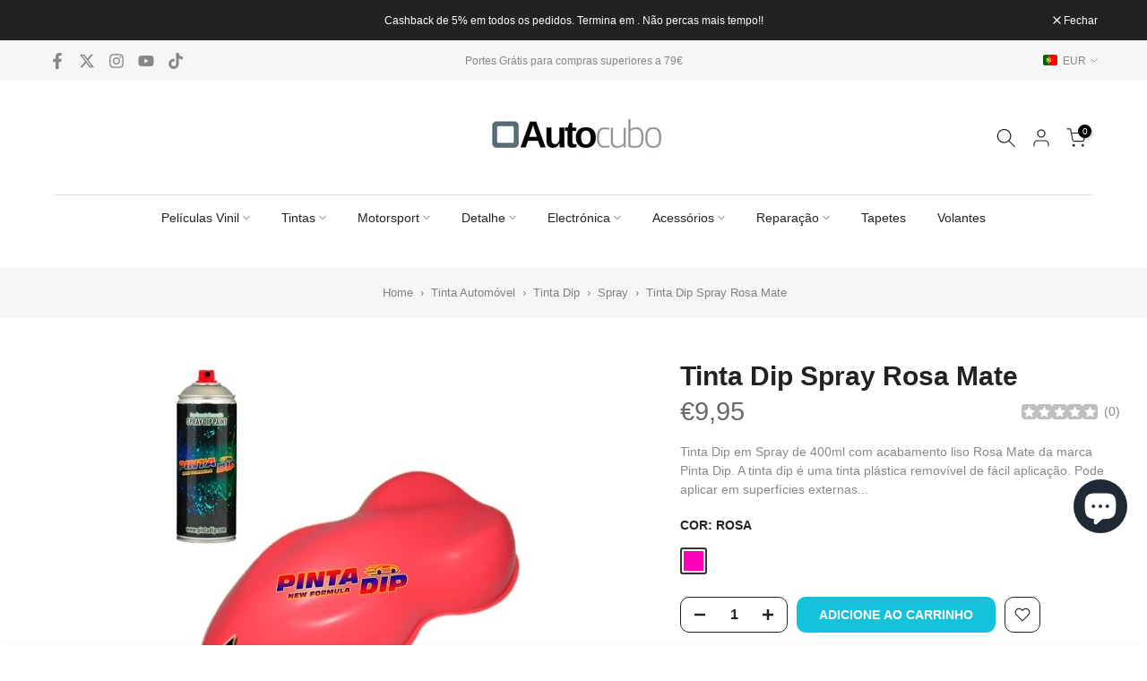

--- FILE ---
content_type: text/html; charset=utf-8
request_url: https://autocubo.pt/products/tinta-dip-spray-rosa-mate
body_size: 81789
content:
<!doctype html><html class="t4sp-theme t4s-wrapper__full_width rtl_false swatch_color_style_1 pr_border_style_1 pr_img_effect_2 enable_eff_img1_true badge_shape_2 css_for_wis_app_true shadow_round_img_false t4s-header__bottom is-remove-unavai-1 t4_compare_false t4s-cart-count-0 t4s-pr-ellipsis-false
 no-js" lang="pt-PT">
  <head>
    <meta charset="utf-8">
    <meta http-equiv="X-UA-Compatible" content="IE=edge">
    <meta name="viewport" content="width=device-width, initial-scale=1, height=device-height, minimum-scale=1.0, maximum-scale=1.0">
    <meta name="theme-color" content="#fff">
    <link rel="canonical" href="https://autocubo.pt/products/tinta-dip-spray-rosa-mate">
    <link rel="preconnect" href="https://cdn.shopify.com" crossorigin><link rel="shortcut icon" type="image/png" href="//autocubo.pt/cdn/shop/files/quadtrans_b3ba3319-57d8-45f8-8a52-df77bc3a4329.png?v=1613709958&width=32"><link rel="apple-touch-icon-precomposed" type="image/png" sizes="152x152" href="//autocubo.pt/cdn/shop/files/quadtrans_b3ba3319-57d8-45f8-8a52-df77bc3a4329.png?v=1613709958&width=152"><title>Tinta Dip Spray Rosa Mate &ndash; Autocubo</title>
    <meta name="description" content="Tinta Dip em Spray de 400ml com acabamento liso Rosa Mate Pinta Dip. A tinta dip ou vinil líquido é uma tinta plástica removível de fácil aplicação."><meta name="keywords" content="Tinta Dip Spray Rosa Mate, Autocubo, autocubo.pt"/><meta name="author" content="Autocubo">

<meta property="og:site_name" content="Autocubo">
<meta property="og:url" content="https://autocubo.pt/products/tinta-dip-spray-rosa-mate">
<meta property="og:title" content="Tinta Dip Spray Rosa Mate">
<meta property="og:type" content="product">
<meta property="og:description" content="Tinta Dip em Spray de 400ml com acabamento liso Rosa Mate Pinta Dip. A tinta dip ou vinil líquido é uma tinta plástica removível de fácil aplicação."><meta property="og:image" content="http://autocubo.pt/cdn/shop/products/tinta-dip-spray-rosa-mate-163673.jpg?v=1680883720">
  <meta property="og:image:secure_url" content="https://autocubo.pt/cdn/shop/products/tinta-dip-spray-rosa-mate-163673.jpg?v=1680883720">
  <meta property="og:image:width" content="400">
  <meta property="og:image:height" content="400"><meta property="og:price:amount" content="9,95">
  <meta property="og:price:currency" content="EUR"><meta name="twitter:site" content="@autocubo"><meta name="twitter:card" content="summary_large_image">
<meta name="twitter:title" content="Tinta Dip Spray Rosa Mate">
<meta name="twitter:description" content="Tinta Dip em Spray de 400ml com acabamento liso Rosa Mate Pinta Dip. A tinta dip ou vinil líquido é uma tinta plástica removível de fácil aplicação."><script src="//autocubo.pt/cdn/shop/t/20/assets/lazysizes.min.js?v=19113999703148210021703978824" async="async"></script>
    <script src="//autocubo.pt/cdn/shop/t/20/assets/global.min.js?v=4393933175034925681703978824" defer="defer"></script><script>window.performance && window.performance.mark && window.performance.mark('shopify.content_for_header.start');</script><meta name="google-site-verification" content="Hl3cqEFDVwoCClDOr9dHJIjAwYaMP-RFIbGSe9Yutdw">
<meta name="google-site-verification" content="9qxJqYIccSe3jpB_-_38f4tPbdF_Il4Trl20iYcwMQc">
<meta id="shopify-digital-wallet" name="shopify-digital-wallet" content="/1212121206/digital_wallets/dialog">
<meta name="shopify-checkout-api-token" content="14a750d9bb2759a05954ab0680198030">
<meta id="in-context-paypal-metadata" data-shop-id="1212121206" data-venmo-supported="false" data-environment="production" data-locale="en_US" data-paypal-v4="true" data-currency="EUR">
<link rel="alternate" hreflang="x-default" href="https://autocubo.pt/products/tinta-dip-spray-rosa-mate">
<link rel="alternate" hreflang="pt" href="https://autocubo.pt/products/tinta-dip-spray-rosa-mate">
<link rel="alternate" hreflang="en-AD" href="https://autocubo.eu/products/tinta-dip-spray-rosa-mate">
<link rel="alternate" hreflang="en-BA" href="https://autocubo.eu/products/tinta-dip-spray-rosa-mate">
<link rel="alternate" hreflang="en-BG" href="https://autocubo.eu/products/tinta-dip-spray-rosa-mate">
<link rel="alternate" hreflang="en-MD" href="https://autocubo.eu/products/tinta-dip-spray-rosa-mate">
<link rel="alternate" hreflang="en-ME" href="https://autocubo.eu/products/tinta-dip-spray-rosa-mate">
<link rel="alternate" hreflang="en-MK" href="https://autocubo.eu/products/tinta-dip-spray-rosa-mate">
<link rel="alternate" hreflang="en-MT" href="https://autocubo.eu/products/tinta-dip-spray-rosa-mate">
<link rel="alternate" hreflang="en-RS" href="https://autocubo.eu/products/tinta-dip-spray-rosa-mate">
<link rel="alternate" hreflang="en-SM" href="https://autocubo.eu/products/tinta-dip-spray-rosa-mate">
<link rel="alternate" hreflang="en-VA" href="https://autocubo.eu/products/tinta-dip-spray-rosa-mate">
<link rel="alternate" hreflang="es-ES" href="https://autocubo.es/products/tinta-dip-spray-rosa-mate">
<link rel="alternate" hreflang="en-CZ" href="https://autocubo.eu/products/tinta-dip-spray-rosa-mate">
<link rel="alternate" hreflang="en-NL" href="https://autocubo.eu/products/tinta-dip-spray-rosa-mate">
<link rel="alternate" hreflang="en-PL" href="https://autocubo.eu/products/tinta-dip-spray-rosa-mate">
<link rel="alternate" hreflang="en-GB" href="https://autocubo.eu/products/tinta-dip-spray-rosa-mate">
<link rel="alternate" hreflang="en-IE" href="https://autocubo.eu/products/tinta-dip-spray-rosa-mate">
<link rel="alternate" hreflang="en-DE" href="https://autocubo.eu/products/tinta-dip-spray-rosa-mate">
<link rel="alternate" hreflang="en-BE" href="https://autocubo.eu/products/tinta-dip-spray-rosa-mate">
<link rel="alternate" hreflang="en-AT" href="https://autocubo.eu/products/tinta-dip-spray-rosa-mate">
<link rel="alternate" hreflang="en-HR" href="https://autocubo.eu/products/tinta-dip-spray-rosa-mate">
<link rel="alternate" hreflang="en-DK" href="https://autocubo.eu/products/tinta-dip-spray-rosa-mate">
<link rel="alternate" hreflang="en-SK" href="https://autocubo.eu/products/tinta-dip-spray-rosa-mate">
<link rel="alternate" hreflang="en-SI" href="https://autocubo.eu/products/tinta-dip-spray-rosa-mate">
<link rel="alternate" hreflang="en-EE" href="https://autocubo.eu/products/tinta-dip-spray-rosa-mate">
<link rel="alternate" hreflang="en-FI" href="https://autocubo.eu/products/tinta-dip-spray-rosa-mate">
<link rel="alternate" hreflang="en-GR" href="https://autocubo.eu/products/tinta-dip-spray-rosa-mate">
<link rel="alternate" hreflang="en-HU" href="https://autocubo.eu/products/tinta-dip-spray-rosa-mate">
<link rel="alternate" hreflang="en-IT" href="https://autocubo.eu/products/tinta-dip-spray-rosa-mate">
<link rel="alternate" hreflang="en-LU" href="https://autocubo.eu/products/tinta-dip-spray-rosa-mate">
<link rel="alternate" hreflang="en-MC" href="https://autocubo.eu/products/tinta-dip-spray-rosa-mate">
<link rel="alternate" hreflang="en-NO" href="https://autocubo.eu/products/tinta-dip-spray-rosa-mate">
<link rel="alternate" hreflang="en-RO" href="https://autocubo.eu/products/tinta-dip-spray-rosa-mate">
<link rel="alternate" hreflang="en-SE" href="https://autocubo.eu/products/tinta-dip-spray-rosa-mate">
<link rel="alternate" hreflang="en-CH" href="https://autocubo.eu/products/tinta-dip-spray-rosa-mate">
<link rel="alternate" hreflang="en-LI" href="https://autocubo.eu/products/tinta-dip-spray-rosa-mate">
<link rel="alternate" hreflang="en-LV" href="https://autocubo.eu/products/tinta-dip-spray-rosa-mate">
<link rel="alternate" hreflang="en-LT" href="https://autocubo.eu/products/tinta-dip-spray-rosa-mate">
<link rel="alternate" hreflang="en-FR" href="https://autocubo.eu/products/tinta-dip-spray-rosa-mate">
<link rel="alternate" type="application/json+oembed" href="https://autocubo.pt/products/tinta-dip-spray-rosa-mate.oembed">
<script async="async" src="/checkouts/internal/preloads.js?locale=pt-PT"></script>
<link rel="preconnect" href="https://shop.app" crossorigin="anonymous">
<script async="async" src="https://shop.app/checkouts/internal/preloads.js?locale=pt-PT&shop_id=1212121206" crossorigin="anonymous"></script>
<script id="apple-pay-shop-capabilities" type="application/json">{"shopId":1212121206,"countryCode":"PT","currencyCode":"EUR","merchantCapabilities":["supports3DS"],"merchantId":"gid:\/\/shopify\/Shop\/1212121206","merchantName":"Autocubo","requiredBillingContactFields":["postalAddress","email","phone"],"requiredShippingContactFields":["postalAddress","email","phone"],"shippingType":"shipping","supportedNetworks":["visa","maestro","masterCard","amex"],"total":{"type":"pending","label":"Autocubo","amount":"1.00"},"shopifyPaymentsEnabled":true,"supportsSubscriptions":true}</script>
<script id="shopify-features" type="application/json">{"accessToken":"14a750d9bb2759a05954ab0680198030","betas":["rich-media-storefront-analytics"],"domain":"autocubo.pt","predictiveSearch":true,"shopId":1212121206,"locale":"pt-pt"}</script>
<script>var Shopify = Shopify || {};
Shopify.shop = "autocubo.myshopify.com";
Shopify.locale = "pt-PT";
Shopify.currency = {"active":"EUR","rate":"1.0"};
Shopify.country = "PT";
Shopify.theme = {"name":"Kalles v4.3.0 official","id":154898235728,"schema_name":"Kalles","schema_version":"4.3.0","theme_store_id":null,"role":"main"};
Shopify.theme.handle = "null";
Shopify.theme.style = {"id":null,"handle":null};
Shopify.cdnHost = "autocubo.pt/cdn";
Shopify.routes = Shopify.routes || {};
Shopify.routes.root = "/";</script>
<script type="module">!function(o){(o.Shopify=o.Shopify||{}).modules=!0}(window);</script>
<script>!function(o){function n(){var o=[];function n(){o.push(Array.prototype.slice.apply(arguments))}return n.q=o,n}var t=o.Shopify=o.Shopify||{};t.loadFeatures=n(),t.autoloadFeatures=n()}(window);</script>
<script>
  window.ShopifyPay = window.ShopifyPay || {};
  window.ShopifyPay.apiHost = "shop.app\/pay";
  window.ShopifyPay.redirectState = null;
</script>
<script id="shop-js-analytics" type="application/json">{"pageType":"product"}</script>
<script defer="defer" async type="module" src="//autocubo.pt/cdn/shopifycloud/shop-js/modules/v2/client.init-shop-cart-sync_CYdFexDA.pt-PT.esm.js"></script>
<script defer="defer" async type="module" src="//autocubo.pt/cdn/shopifycloud/shop-js/modules/v2/chunk.common_uloyeNoq.esm.js"></script>
<script defer="defer" async type="module" src="//autocubo.pt/cdn/shopifycloud/shop-js/modules/v2/chunk.modal_BseLWsYy.esm.js"></script>
<script type="module">
  await import("//autocubo.pt/cdn/shopifycloud/shop-js/modules/v2/client.init-shop-cart-sync_CYdFexDA.pt-PT.esm.js");
await import("//autocubo.pt/cdn/shopifycloud/shop-js/modules/v2/chunk.common_uloyeNoq.esm.js");
await import("//autocubo.pt/cdn/shopifycloud/shop-js/modules/v2/chunk.modal_BseLWsYy.esm.js");

  window.Shopify.SignInWithShop?.initShopCartSync?.({"fedCMEnabled":true,"windoidEnabled":true});

</script>
<script>
  window.Shopify = window.Shopify || {};
  if (!window.Shopify.featureAssets) window.Shopify.featureAssets = {};
  window.Shopify.featureAssets['shop-js'] = {"shop-cart-sync":["modules/v2/client.shop-cart-sync_DHBhnGT1.pt-PT.esm.js","modules/v2/chunk.common_uloyeNoq.esm.js","modules/v2/chunk.modal_BseLWsYy.esm.js"],"init-fed-cm":["modules/v2/client.init-fed-cm_C-VhDN0c.pt-PT.esm.js","modules/v2/chunk.common_uloyeNoq.esm.js","modules/v2/chunk.modal_BseLWsYy.esm.js"],"init-shop-email-lookup-coordinator":["modules/v2/client.init-shop-email-lookup-coordinator_SS2ZE3YT.pt-PT.esm.js","modules/v2/chunk.common_uloyeNoq.esm.js","modules/v2/chunk.modal_BseLWsYy.esm.js"],"init-windoid":["modules/v2/client.init-windoid_CHgI10mk.pt-PT.esm.js","modules/v2/chunk.common_uloyeNoq.esm.js","modules/v2/chunk.modal_BseLWsYy.esm.js"],"shop-button":["modules/v2/client.shop-button_DGxLppg1.pt-PT.esm.js","modules/v2/chunk.common_uloyeNoq.esm.js","modules/v2/chunk.modal_BseLWsYy.esm.js"],"shop-cash-offers":["modules/v2/client.shop-cash-offers_B5vQYtkD.pt-PT.esm.js","modules/v2/chunk.common_uloyeNoq.esm.js","modules/v2/chunk.modal_BseLWsYy.esm.js"],"shop-toast-manager":["modules/v2/client.shop-toast-manager_BBMTxpv_.pt-PT.esm.js","modules/v2/chunk.common_uloyeNoq.esm.js","modules/v2/chunk.modal_BseLWsYy.esm.js"],"init-shop-cart-sync":["modules/v2/client.init-shop-cart-sync_CYdFexDA.pt-PT.esm.js","modules/v2/chunk.common_uloyeNoq.esm.js","modules/v2/chunk.modal_BseLWsYy.esm.js"],"init-customer-accounts-sign-up":["modules/v2/client.init-customer-accounts-sign-up_Do09BEA_.pt-PT.esm.js","modules/v2/client.shop-login-button_BL7YnDDJ.pt-PT.esm.js","modules/v2/chunk.common_uloyeNoq.esm.js","modules/v2/chunk.modal_BseLWsYy.esm.js"],"pay-button":["modules/v2/client.pay-button_B75iQf4x.pt-PT.esm.js","modules/v2/chunk.common_uloyeNoq.esm.js","modules/v2/chunk.modal_BseLWsYy.esm.js"],"init-customer-accounts":["modules/v2/client.init-customer-accounts_Da8_F2Fy.pt-PT.esm.js","modules/v2/client.shop-login-button_BL7YnDDJ.pt-PT.esm.js","modules/v2/chunk.common_uloyeNoq.esm.js","modules/v2/chunk.modal_BseLWsYy.esm.js"],"avatar":["modules/v2/client.avatar_BTnouDA3.pt-PT.esm.js"],"init-shop-for-new-customer-accounts":["modules/v2/client.init-shop-for-new-customer-accounts_CXrZ2Ic9.pt-PT.esm.js","modules/v2/client.shop-login-button_BL7YnDDJ.pt-PT.esm.js","modules/v2/chunk.common_uloyeNoq.esm.js","modules/v2/chunk.modal_BseLWsYy.esm.js"],"shop-follow-button":["modules/v2/client.shop-follow-button_I7gdWapq.pt-PT.esm.js","modules/v2/chunk.common_uloyeNoq.esm.js","modules/v2/chunk.modal_BseLWsYy.esm.js"],"checkout-modal":["modules/v2/client.checkout-modal_1YF_wpTy.pt-PT.esm.js","modules/v2/chunk.common_uloyeNoq.esm.js","modules/v2/chunk.modal_BseLWsYy.esm.js"],"shop-login-button":["modules/v2/client.shop-login-button_BL7YnDDJ.pt-PT.esm.js","modules/v2/chunk.common_uloyeNoq.esm.js","modules/v2/chunk.modal_BseLWsYy.esm.js"],"lead-capture":["modules/v2/client.lead-capture_CEA4OwVE.pt-PT.esm.js","modules/v2/chunk.common_uloyeNoq.esm.js","modules/v2/chunk.modal_BseLWsYy.esm.js"],"shop-login":["modules/v2/client.shop-login_Drhe48EN.pt-PT.esm.js","modules/v2/chunk.common_uloyeNoq.esm.js","modules/v2/chunk.modal_BseLWsYy.esm.js"],"payment-terms":["modules/v2/client.payment-terms_CmLdpBRL.pt-PT.esm.js","modules/v2/chunk.common_uloyeNoq.esm.js","modules/v2/chunk.modal_BseLWsYy.esm.js"]};
</script>
<script>(function() {
  var isLoaded = false;
  function asyncLoad() {
    if (isLoaded) return;
    isLoaded = true;
    var urls = ["\/\/cdn.shopify.com\/proxy\/5d0b4c6fb390c21db00b4347a61c9d9af7d0253951ca26be4157cb9c5ec185e5\/static.cdn.printful.com\/static\/js\/external\/shopify-product-customizer.js?v=0.28\u0026shop=autocubo.myshopify.com\u0026sp-cache-control=cHVibGljLCBtYXgtYWdlPTkwMA"];
    for (var i = 0; i < urls.length; i++) {
      var s = document.createElement('script');
      s.type = 'text/javascript';
      s.async = true;
      s.src = urls[i];
      var x = document.getElementsByTagName('script')[0];
      x.parentNode.insertBefore(s, x);
    }
  };
  if(window.attachEvent) {
    window.attachEvent('onload', asyncLoad);
  } else {
    window.addEventListener('load', asyncLoad, false);
  }
})();</script>
<script id="__st">var __st={"a":1212121206,"offset":0,"reqid":"202b4d2a-2627-4825-bd52-14cb3faba752-1769974402","pageurl":"autocubo.pt\/products\/tinta-dip-spray-rosa-mate","u":"752ee1dcbb42","p":"product","rtyp":"product","rid":4409570394230};</script>
<script>window.ShopifyPaypalV4VisibilityTracking = true;</script>
<script id="captcha-bootstrap">!function(){'use strict';const t='contact',e='account',n='new_comment',o=[[t,t],['blogs',n],['comments',n],[t,'customer']],c=[[e,'customer_login'],[e,'guest_login'],[e,'recover_customer_password'],[e,'create_customer']],r=t=>t.map((([t,e])=>`form[action*='/${t}']:not([data-nocaptcha='true']) input[name='form_type'][value='${e}']`)).join(','),a=t=>()=>t?[...document.querySelectorAll(t)].map((t=>t.form)):[];function s(){const t=[...o],e=r(t);return a(e)}const i='password',u='form_key',d=['recaptcha-v3-token','g-recaptcha-response','h-captcha-response',i],f=()=>{try{return window.sessionStorage}catch{return}},m='__shopify_v',_=t=>t.elements[u];function p(t,e,n=!1){try{const o=window.sessionStorage,c=JSON.parse(o.getItem(e)),{data:r}=function(t){const{data:e,action:n}=t;return t[m]||n?{data:e,action:n}:{data:t,action:n}}(c);for(const[e,n]of Object.entries(r))t.elements[e]&&(t.elements[e].value=n);n&&o.removeItem(e)}catch(o){console.error('form repopulation failed',{error:o})}}const l='form_type',E='cptcha';function T(t){t.dataset[E]=!0}const w=window,h=w.document,L='Shopify',v='ce_forms',y='captcha';let A=!1;((t,e)=>{const n=(g='f06e6c50-85a8-45c8-87d0-21a2b65856fe',I='https://cdn.shopify.com/shopifycloud/storefront-forms-hcaptcha/ce_storefront_forms_captcha_hcaptcha.v1.5.2.iife.js',D={infoText:'Protegido por hCaptcha',privacyText:'Privacidade',termsText:'Termos'},(t,e,n)=>{const o=w[L][v],c=o.bindForm;if(c)return c(t,g,e,D).then(n);var r;o.q.push([[t,g,e,D],n]),r=I,A||(h.body.append(Object.assign(h.createElement('script'),{id:'captcha-provider',async:!0,src:r})),A=!0)});var g,I,D;w[L]=w[L]||{},w[L][v]=w[L][v]||{},w[L][v].q=[],w[L][y]=w[L][y]||{},w[L][y].protect=function(t,e){n(t,void 0,e),T(t)},Object.freeze(w[L][y]),function(t,e,n,w,h,L){const[v,y,A,g]=function(t,e,n){const i=e?o:[],u=t?c:[],d=[...i,...u],f=r(d),m=r(i),_=r(d.filter((([t,e])=>n.includes(e))));return[a(f),a(m),a(_),s()]}(w,h,L),I=t=>{const e=t.target;return e instanceof HTMLFormElement?e:e&&e.form},D=t=>v().includes(t);t.addEventListener('submit',(t=>{const e=I(t);if(!e)return;const n=D(e)&&!e.dataset.hcaptchaBound&&!e.dataset.recaptchaBound,o=_(e),c=g().includes(e)&&(!o||!o.value);(n||c)&&t.preventDefault(),c&&!n&&(function(t){try{if(!f())return;!function(t){const e=f();if(!e)return;const n=_(t);if(!n)return;const o=n.value;o&&e.removeItem(o)}(t);const e=Array.from(Array(32),(()=>Math.random().toString(36)[2])).join('');!function(t,e){_(t)||t.append(Object.assign(document.createElement('input'),{type:'hidden',name:u})),t.elements[u].value=e}(t,e),function(t,e){const n=f();if(!n)return;const o=[...t.querySelectorAll(`input[type='${i}']`)].map((({name:t})=>t)),c=[...d,...o],r={};for(const[a,s]of new FormData(t).entries())c.includes(a)||(r[a]=s);n.setItem(e,JSON.stringify({[m]:1,action:t.action,data:r}))}(t,e)}catch(e){console.error('failed to persist form',e)}}(e),e.submit())}));const S=(t,e)=>{t&&!t.dataset[E]&&(n(t,e.some((e=>e===t))),T(t))};for(const o of['focusin','change'])t.addEventListener(o,(t=>{const e=I(t);D(e)&&S(e,y())}));const B=e.get('form_key'),M=e.get(l),P=B&&M;t.addEventListener('DOMContentLoaded',(()=>{const t=y();if(P)for(const e of t)e.elements[l].value===M&&p(e,B);[...new Set([...A(),...v().filter((t=>'true'===t.dataset.shopifyCaptcha))])].forEach((e=>S(e,t)))}))}(h,new URLSearchParams(w.location.search),n,t,e,['guest_login'])})(!0,!0)}();</script>
<script integrity="sha256-4kQ18oKyAcykRKYeNunJcIwy7WH5gtpwJnB7kiuLZ1E=" data-source-attribution="shopify.loadfeatures" defer="defer" src="//autocubo.pt/cdn/shopifycloud/storefront/assets/storefront/load_feature-a0a9edcb.js" crossorigin="anonymous"></script>
<script crossorigin="anonymous" defer="defer" src="//autocubo.pt/cdn/shopifycloud/storefront/assets/shopify_pay/storefront-65b4c6d7.js?v=20250812"></script>
<script data-source-attribution="shopify.dynamic_checkout.dynamic.init">var Shopify=Shopify||{};Shopify.PaymentButton=Shopify.PaymentButton||{isStorefrontPortableWallets:!0,init:function(){window.Shopify.PaymentButton.init=function(){};var t=document.createElement("script");t.src="https://autocubo.pt/cdn/shopifycloud/portable-wallets/latest/portable-wallets.pt-pt.js",t.type="module",document.head.appendChild(t)}};
</script>
<script data-source-attribution="shopify.dynamic_checkout.buyer_consent">
  function portableWalletsHideBuyerConsent(e){var t=document.getElementById("shopify-buyer-consent"),n=document.getElementById("shopify-subscription-policy-button");t&&n&&(t.classList.add("hidden"),t.setAttribute("aria-hidden","true"),n.removeEventListener("click",e))}function portableWalletsShowBuyerConsent(e){var t=document.getElementById("shopify-buyer-consent"),n=document.getElementById("shopify-subscription-policy-button");t&&n&&(t.classList.remove("hidden"),t.removeAttribute("aria-hidden"),n.addEventListener("click",e))}window.Shopify?.PaymentButton&&(window.Shopify.PaymentButton.hideBuyerConsent=portableWalletsHideBuyerConsent,window.Shopify.PaymentButton.showBuyerConsent=portableWalletsShowBuyerConsent);
</script>
<script data-source-attribution="shopify.dynamic_checkout.cart.bootstrap">document.addEventListener("DOMContentLoaded",(function(){function t(){return document.querySelector("shopify-accelerated-checkout-cart, shopify-accelerated-checkout")}if(t())Shopify.PaymentButton.init();else{new MutationObserver((function(e,n){t()&&(Shopify.PaymentButton.init(),n.disconnect())})).observe(document.body,{childList:!0,subtree:!0})}}));
</script>
<script id='scb4127' type='text/javascript' async='' src='https://autocubo.pt/cdn/shopifycloud/privacy-banner/storefront-banner.js'></script><link id="shopify-accelerated-checkout-styles" rel="stylesheet" media="screen" href="https://autocubo.pt/cdn/shopifycloud/portable-wallets/latest/accelerated-checkout-backwards-compat.css" crossorigin="anonymous">
<style id="shopify-accelerated-checkout-cart">
        #shopify-buyer-consent {
  margin-top: 1em;
  display: inline-block;
  width: 100%;
}

#shopify-buyer-consent.hidden {
  display: none;
}

#shopify-subscription-policy-button {
  background: none;
  border: none;
  padding: 0;
  text-decoration: underline;
  font-size: inherit;
  cursor: pointer;
}

#shopify-subscription-policy-button::before {
  box-shadow: none;
}

      </style>

<script>window.performance && window.performance.mark && window.performance.mark('shopify.content_for_header.end');</script><link href="//autocubo.pt/cdn/shop/t/20/assets/base.css?v=116883744646710445571728256334" rel="stylesheet" type="text/css" media="all" /><style data-shopify>:root {
        
         /* CSS Variables */
        --wrapper-mw      : 1200px;
        --font-family-1   : "system_ui", -apple-system, 'Segoe UI', Roboto, 'Helvetica Neue', 'Noto Sans', 'Liberation Sans', Arial, sans-serif, 'Apple Color Emoji', 'Segoe UI Emoji', 'Segoe UI Symbol', 'Noto Color Emoji';;
        --font-family-2   : "system_ui", -apple-system, 'Segoe UI', Roboto, 'Helvetica Neue', 'Noto Sans', 'Liberation Sans', Arial, sans-serif, 'Apple Color Emoji', 'Segoe UI Emoji', 'Segoe UI Symbol', 'Noto Color Emoji';;
        --font-family-3   : "system_ui", -apple-system, 'Segoe UI', Roboto, 'Helvetica Neue', 'Noto Sans', 'Liberation Sans', Arial, sans-serif, 'Apple Color Emoji', 'Segoe UI Emoji', 'Segoe UI Symbol', 'Noto Color Emoji';;
        --font-body-family   : "system_ui", -apple-system, 'Segoe UI', Roboto, 'Helvetica Neue', 'Noto Sans', 'Liberation Sans', Arial, sans-serif, 'Apple Color Emoji', 'Segoe UI Emoji', 'Segoe UI Symbol', 'Noto Color Emoji';;
        --font-heading-family: "system_ui", -apple-system, 'Segoe UI', Roboto, 'Helvetica Neue', 'Noto Sans', 'Liberation Sans', Arial, sans-serif, 'Apple Color Emoji', 'Segoe UI Emoji', 'Segoe UI Symbol', 'Noto Color Emoji';;
       
        
        --t4s-success-color       : #428445;
        --t4s-success-color-rgb   : 66, 132, 69;
        --t4s-warning-color       : #e0b252;
        --t4s-warning-color-rgb   : 224, 178, 82;
        --t4s-error-color         : #EB001B;
        --t4s-error-color-rgb     : 235, 0, 27;
        --t4s-light-color         : #ffffff;
        --t4s-dark-color          : #222222;
        --t4s-highlight-color     : #ec0101;
        --t4s-tooltip-background  : #383838;
        --t4s-tooltip-color       : #fff;
        --primary-sw-color        : #333;
        --primary-sw-color-rgb    : 51, 51, 51;
        --border-sw-color         : #ddd;
        --secondary-sw-color      : #878787;
        --primary-price-color     : #ec0101;
        --secondary-price-color   : #878787;
        
        --t4s-body-background     : #fff;
        --text-color              : #878787;
        --text-color-rgb          : 135, 135, 135;
        --heading-color           : #222222;
        --accent-color            : #15c2dc;
        --accent-color-rgb        : 21, 194, 220;
        --accent-color-darken     : #0e8496;
        --accent-color-hover      : var(--accent-color-darken);
        --secondary-color         : #222;
        --secondary-color-rgb     : 34, 34, 34;
        --link-color              : #878787;
        --link-color-hover        : #15c2dc;
        --border-color            : #dddddd;
        --border-color-rgb        : 221, 221, 221;
        --border-primary-color    : #333;
        --button-background       : #222;
        --button-color            : #fff;
        --button-background-hover : #15c2dc;
        --button-color-hover      : #fff;

        --sale-badge-background    : #ff4e00;
        --sale-badge-color         : #fff;
        --new-badge-background     : #109533;
        --new-badge-color          : #fff;
        --preorder-badge-background: #f09d3c;
        --preorder-badge-color     : #fff;
        --soldout-badge-background : #222;
        --soldout-badge-color      : #fff;
        --custom-badge-background  : #9cd817;
        --custom-badge-color       : #fff;/* Shopify related variables */
        --payment-terms-background-color: ;
        
        --lz-background: #f5f5f5;
        --lz-img: url("//autocubo.pt/cdn/shop/t/20/assets/t4s_loader.svg?v=165220534587697337581720965437");}

    html {
      font-size: 62.5%;
      height: 100%;
    }

    body {
      margin: 0;
      overflow-x: hidden;
      font-size:14px;
      letter-spacing: 0px;
      color: var(--text-color);
      font-family: var(--font-body-family);
      line-height: 1.5;
      font-weight: 400;
      -webkit-font-smoothing: auto;
      -moz-osx-font-smoothing: auto;
    }
    /*
    @media screen and (min-width: 750px) {
      body {
        font-size: 1.6rem;
      }
    }
    */

    h1, h2, h3, h4, h5, h6, .t4s_as_title {
      color: var(--heading-color);
      font-family: var(--font-heading-family);
      line-height: 1.4;
      font-weight: 600;
      letter-spacing: 0px;
    }
    h1 { font-size: 37px }
    h2 { font-size: 29px }
    h3 { font-size: 23px }
    h4 { font-size: 18px }
    h5 { font-size: 17px }
    h6 { font-size: 15.5px }
    a,.t4s_as_link {
      /* font-family: var(--font-link-family); */
      color: var(--link-color);
    }
    a:hover,.t4s_as_link:hover {
      color: var(--link-color-hover);
    }
    button,
    input,
    optgroup,
    select,
    textarea {
      border-color: var(--border-color);
    }
    .t4s_as_button,
    button,
    input[type="button"]:not(.t4s-btn),
    input[type="reset"],
    input[type="submit"]:not(.t4s-btn) {
      font-family: var(--font-button-family);
      color: var(--button-color);
      background-color: var(--button-background);
      border-color: var(--button-background);
    }
    .t4s_as_button:hover,
    button:hover,
    input[type="button"]:not(.t4s-btn):hover, 
    input[type="reset"]:hover,
    input[type="submit"]:not(.t4s-btn):hover  {
      color: var(--button-color-hover);
      background-color: var(--button-background-hover);
      border-color: var(--button-background-hover);
    }
    
    .t4s-cp,.t4s-color-accent { color : var(--accent-color) }.t4s-ct,.t4s-color-text { color : var(--text-color) }.t4s-ch,.t4ss-color-heading { color : var(--heading-color) }.t4s-csecondary { color : var(--secondary-color) }
    
    .t4s-fnt-fm-1 {
      font-family: var(--font-family-1) !important;
    }
    .t4s-fnt-fm-2 {
      font-family: var(--font-family-2) !important;
    }
    .t4s-fnt-fm-3 {
      font-family: var(--font-family-3) !important;
    }
    .t4s-cr {
        color: var(--t4s-highlight-color);
    }
    .t4s-price__sale { color: var(--primary-price-color); }.t4s-fix-overflow.t4s-row { max-width: 100vw;margin-left: auto;margin-right: auto;}.lazyloadt4s-opt {opacity: 1 !important;transition: opacity 0s, transform 1s !important;}.t4s-d-block {display: block;}.t4s-d-none {display: none;}@media (min-width: 768px) {.t4s-d-md-block {display: block;}.t4s-d-md-none {display: none; }}@media (min-width: 1025px) {.t4s-d-lg-block {display: block;}.t4s-d-lg-none {display: none; }}.t4s-pr-color__item.t4s-pr-color--sold-out {
        display: none;
      }</style><script>
  const isBehaviorSmooth = 'scrollBehavior' in document.documentElement.style && getComputedStyle(document.documentElement).scrollBehavior === 'smooth';
  const t4sXMLHttpRequest = window.XMLHttpRequest, documentElementT4s = document.documentElement; documentElementT4s.className = documentElementT4s.className.replace('no-js', 'js');function loadImageT4s(_this) { _this.classList.add('lazyloadt4sed')};(function() { const matchMediaHoverT4s = (window.matchMedia('(-moz-touch-enabled: 1), (hover: none)')).matches; documentElementT4s.className += ((window.CSS && window.CSS.supports('(position: sticky) or (position: -webkit-sticky)')) ? ' t4sp-sticky' : ' t4sp-no-sticky'); documentElementT4s.className += matchMediaHoverT4s ? ' t4sp-no-hover' : ' t4sp-hover'; window.onpageshow = function() { if (performance.navigation.type === 2) {document.dispatchEvent(new CustomEvent('cart:refresh'))} }; if (!matchMediaHoverT4s && window.width > 1024) { document.addEventListener('mousemove', function(evt) { documentElementT4s.classList.replace('t4sp-no-hover','t4sp-hover'); document.dispatchEvent(new CustomEvent('theme:hover')); }, {once : true} ); } }());</script><link rel="stylesheet" href="//autocubo.pt/cdn/shop/t/20/assets/ecomrise-colors.css?v=111603181540343972631703978823" media="print" onload="this.media='all'"><!-- BEGIN app block: shopify://apps/judge-me-reviews/blocks/judgeme_core/61ccd3b1-a9f2-4160-9fe9-4fec8413e5d8 --><!-- Start of Judge.me Core -->






<link rel="dns-prefetch" href="https://cdnwidget.judge.me">
<link rel="dns-prefetch" href="https://cdn.judge.me">
<link rel="dns-prefetch" href="https://cdn1.judge.me">
<link rel="dns-prefetch" href="https://api.judge.me">

<script data-cfasync='false' class='jdgm-settings-script'>window.jdgmSettings={"pagination":5,"disable_web_reviews":true,"badge_no_review_text":"Sem avaliações","badge_n_reviews_text":"{{ n }} avaliação/avaliações","hide_badge_preview_if_no_reviews":true,"badge_hide_text":false,"enforce_center_preview_badge":false,"widget_title":"Avaliações de Clientes","widget_open_form_text":"Escrever uma avaliação","widget_close_form_text":"Cancelar avaliação","widget_refresh_page_text":"Atualizar página","widget_summary_text":"Baseado em {{ number_of_reviews }} avaliação/avaliações","widget_no_review_text":"Seja o primeiro a escrever uma avaliação","widget_name_field_text":"Nome de exibição","widget_verified_name_field_text":"Nome Verificado (público)","widget_name_placeholder_text":"Nome de exibição","widget_required_field_error_text":"Este campo é obrigatório.","widget_email_field_text":"Endereço de email","widget_verified_email_field_text":"Email Verificado (privado, não pode ser editado)","widget_email_placeholder_text":"Seu endereço de email","widget_email_field_error_text":"Por favor, digite um endereço de email válido.","widget_rating_field_text":"Avaliação","widget_review_title_field_text":"Título da Avaliação","widget_review_title_placeholder_text":"Dê um título à sua avaliação","widget_review_body_field_text":"Conteúdo da avaliação","widget_review_body_placeholder_text":"Comece a escrever aqui...","widget_pictures_field_text":"Foto/Vídeo (opcional)","widget_submit_review_text":"Enviar Avaliação","widget_submit_verified_review_text":"Enviar Avaliação Verificada","widget_submit_success_msg_with_auto_publish":"Obrigado! Por favor, atualize a página em alguns momentos para ver sua avaliação. Você pode remover ou editar sua avaliação fazendo login em \u003ca href='https://judge.me/login' target='_blank' rel='nofollow noopener'\u003eJudge.me\u003c/a\u003e","widget_submit_success_msg_no_auto_publish":"Obrigado! Sua avaliação será publicada assim que for aprovada pelo administrador da loja. Você pode remover ou editar sua avaliação fazendo login em \u003ca href='https://judge.me/login' target='_blank' rel='nofollow noopener'\u003eJudge.me\u003c/a\u003e","widget_show_default_reviews_out_of_total_text":"Mostrando {{ n_reviews_shown }} de {{ n_reviews }} avaliações.","widget_show_all_link_text":"Mostrar tudo","widget_show_less_link_text":"Mostrar menos","widget_author_said_text":"{{ reviewer_name }} disse:","widget_days_text":"{{ n }} dias atrás","widget_weeks_text":"{{ n }} semana/semanas atrás","widget_months_text":"{{ n }} mês/meses atrás","widget_years_text":"{{ n }} ano/anos atrás","widget_yesterday_text":"Ontem","widget_today_text":"Hoje","widget_replied_text":"\u003e\u003e {{ shop_name }} respondeu:","widget_read_more_text":"Leia mais","widget_reviewer_name_as_initial":"","widget_rating_filter_color":"#fbcd0a","widget_rating_filter_see_all_text":"Ver todas as avaliações","widget_sorting_most_recent_text":"Mais Recentes","widget_sorting_highest_rating_text":"Maior Avaliação","widget_sorting_lowest_rating_text":"Menor Avaliação","widget_sorting_with_pictures_text":"Apenas Fotos","widget_sorting_most_helpful_text":"Mais Úteis","widget_open_question_form_text":"Fazer uma pergunta","widget_reviews_subtab_text":"Avaliações","widget_questions_subtab_text":"Perguntas","widget_question_label_text":"Pergunta","widget_answer_label_text":"Resposta","widget_question_placeholder_text":"Escreva sua pergunta aqui","widget_submit_question_text":"Enviar Pergunta","widget_question_submit_success_text":"Obrigado pela sua pergunta! Iremos notificá-lo quando for respondida.","verified_badge_text":"Verificado","verified_badge_bg_color":"","verified_badge_text_color":"","verified_badge_placement":"left-of-reviewer-name","widget_review_max_height":"","widget_hide_border":false,"widget_social_share":false,"widget_thumb":false,"widget_review_location_show":false,"widget_location_format":"","all_reviews_include_out_of_store_products":true,"all_reviews_out_of_store_text":"(fora da loja)","all_reviews_pagination":100,"all_reviews_product_name_prefix_text":"sobre","enable_review_pictures":false,"enable_question_anwser":false,"widget_theme":"default","review_date_format":"mm/dd/yyyy","default_sort_method":"most-recent","widget_product_reviews_subtab_text":"Avaliações de Produtos","widget_shop_reviews_subtab_text":"Avaliações da Loja","widget_other_products_reviews_text":"Avaliações para outros produtos","widget_store_reviews_subtab_text":"Avaliações da loja","widget_no_store_reviews_text":"Esta loja ainda não recebeu avaliações","widget_web_restriction_product_reviews_text":"Este produto ainda não recebeu avaliações","widget_no_items_text":"Nenhum item encontrado","widget_show_more_text":"Mostrar mais","widget_write_a_store_review_text":"Escrever uma Avaliação da Loja","widget_other_languages_heading":"Avaliações em Outros Idiomas","widget_translate_review_text":"Traduzir avaliação para {{ language }}","widget_translating_review_text":"Traduzindo...","widget_show_original_translation_text":"Mostrar original ({{ language }})","widget_translate_review_failed_text":"Não foi possível traduzir a avaliação.","widget_translate_review_retry_text":"Tentar novamente","widget_translate_review_try_again_later_text":"Tente novamente mais tarde","show_product_url_for_grouped_product":false,"widget_sorting_pictures_first_text":"Fotos Primeiro","show_pictures_on_all_rev_page_mobile":false,"show_pictures_on_all_rev_page_desktop":false,"floating_tab_hide_mobile_install_preference":false,"floating_tab_button_name":"★ Avaliações","floating_tab_title":"Deixe os clientes falarem por nós","floating_tab_button_color":"","floating_tab_button_background_color":"","floating_tab_url":"","floating_tab_url_enabled":false,"floating_tab_tab_style":"text","all_reviews_text_badge_text":"Os clientes nos avaliam com {{ shop.metafields.judgeme.all_reviews_rating | round: 1 }}/5 com base em {{ shop.metafields.judgeme.all_reviews_count }} avaliações.","all_reviews_text_badge_text_branded_style":"{{ shop.metafields.judgeme.all_reviews_rating | round: 1 }} de 5 estrelas com base em {{ shop.metafields.judgeme.all_reviews_count }} avaliações","is_all_reviews_text_badge_a_link":false,"show_stars_for_all_reviews_text_badge":false,"all_reviews_text_badge_url":"","all_reviews_text_style":"text","all_reviews_text_color_style":"judgeme_brand_color","all_reviews_text_color":"#108474","all_reviews_text_show_jm_brand":true,"featured_carousel_show_header":true,"featured_carousel_title":"Deixe os clientes falarem por nós","testimonials_carousel_title":"Clientes falam sobre nós","videos_carousel_title":"Histórias reais de clientes","cards_carousel_title":"Clientes falam sobre nós","featured_carousel_count_text":"de {{ n }} avaliações","featured_carousel_add_link_to_all_reviews_page":false,"featured_carousel_url":"","featured_carousel_show_images":true,"featured_carousel_autoslide_interval":5,"featured_carousel_arrows_on_the_sides":false,"featured_carousel_height":250,"featured_carousel_width":80,"featured_carousel_image_size":0,"featured_carousel_image_height":250,"featured_carousel_arrow_color":"#eeeeee","verified_count_badge_style":"vintage","verified_count_badge_orientation":"horizontal","verified_count_badge_color_style":"judgeme_brand_color","verified_count_badge_color":"#108474","is_verified_count_badge_a_link":false,"verified_count_badge_url":"","verified_count_badge_show_jm_brand":true,"widget_rating_preset_default":5,"widget_first_sub_tab":"product-reviews","widget_show_histogram":true,"widget_histogram_use_custom_color":false,"widget_pagination_use_custom_color":false,"widget_star_use_custom_color":false,"widget_verified_badge_use_custom_color":false,"widget_write_review_use_custom_color":false,"picture_reminder_submit_button":"Upload Pictures","enable_review_videos":false,"mute_video_by_default":false,"widget_sorting_videos_first_text":"Vídeos Primeiro","widget_review_pending_text":"Pendente","featured_carousel_items_for_large_screen":3,"social_share_options_order":"Facebook,Twitter","remove_microdata_snippet":false,"disable_json_ld":false,"enable_json_ld_products":false,"preview_badge_show_question_text":false,"preview_badge_no_question_text":"Sem perguntas","preview_badge_n_question_text":"{{ number_of_questions }} pergunta/perguntas","qa_badge_show_icon":false,"qa_badge_position":"same-row","remove_judgeme_branding":false,"widget_add_search_bar":false,"widget_search_bar_placeholder":"Pesquisa","widget_sorting_verified_only_text":"Apenas verificados","featured_carousel_theme":"default","featured_carousel_show_rating":true,"featured_carousel_show_title":true,"featured_carousel_show_body":true,"featured_carousel_show_date":false,"featured_carousel_show_reviewer":true,"featured_carousel_show_product":false,"featured_carousel_header_background_color":"#108474","featured_carousel_header_text_color":"#ffffff","featured_carousel_name_product_separator":"reviewed","featured_carousel_full_star_background":"#108474","featured_carousel_empty_star_background":"#dadada","featured_carousel_vertical_theme_background":"#f9fafb","featured_carousel_verified_badge_enable":false,"featured_carousel_verified_badge_color":"#108474","featured_carousel_border_style":"round","featured_carousel_review_line_length_limit":3,"featured_carousel_more_reviews_button_text":"Ler mais avaliações","featured_carousel_view_product_button_text":"Ver produto","all_reviews_page_load_reviews_on":"scroll","all_reviews_page_load_more_text":"Carregar Mais Avaliações","disable_fb_tab_reviews":false,"enable_ajax_cdn_cache":false,"widget_advanced_speed_features":5,"widget_public_name_text":"exibido publicamente como","default_reviewer_name":"John Smith","default_reviewer_name_has_non_latin":true,"widget_reviewer_anonymous":"Anônimo","medals_widget_title":"Medalhas de Avaliação Judge.me","medals_widget_background_color":"#f9fafb","medals_widget_position":"footer_all_pages","medals_widget_border_color":"#f9fafb","medals_widget_verified_text_position":"left","medals_widget_use_monochromatic_version":false,"medals_widget_elements_color":"#108474","show_reviewer_avatar":true,"widget_invalid_yt_video_url_error_text":"Não é uma URL de vídeo do YouTube","widget_max_length_field_error_text":"Por favor, digite no máximo {0} caracteres.","widget_show_country_flag":false,"widget_show_collected_via_shop_app":true,"widget_verified_by_shop_badge_style":"light","widget_verified_by_shop_text":"Verificado pela Loja","widget_show_photo_gallery":false,"widget_load_with_code_splitting":true,"widget_ugc_install_preference":false,"widget_ugc_title":"Feito por nós, Compartilhado por você","widget_ugc_subtitle":"Marque-nos para ver sua foto em destaque em nossa página","widget_ugc_arrows_color":"#ffffff","widget_ugc_primary_button_text":"Comprar Agora","widget_ugc_primary_button_background_color":"#108474","widget_ugc_primary_button_text_color":"#ffffff","widget_ugc_primary_button_border_width":"0","widget_ugc_primary_button_border_style":"none","widget_ugc_primary_button_border_color":"#108474","widget_ugc_primary_button_border_radius":"25","widget_ugc_secondary_button_text":"Carregar Mais","widget_ugc_secondary_button_background_color":"#ffffff","widget_ugc_secondary_button_text_color":"#108474","widget_ugc_secondary_button_border_width":"2","widget_ugc_secondary_button_border_style":"solid","widget_ugc_secondary_button_border_color":"#108474","widget_ugc_secondary_button_border_radius":"25","widget_ugc_reviews_button_text":"Ver Avaliações","widget_ugc_reviews_button_background_color":"#ffffff","widget_ugc_reviews_button_text_color":"#108474","widget_ugc_reviews_button_border_width":"2","widget_ugc_reviews_button_border_style":"solid","widget_ugc_reviews_button_border_color":"#108474","widget_ugc_reviews_button_border_radius":"25","widget_ugc_reviews_button_link_to":"judgeme-reviews-page","widget_ugc_show_post_date":true,"widget_ugc_max_width":"800","widget_rating_metafield_value_type":true,"widget_primary_color":"#3B3B3B","widget_enable_secondary_color":false,"widget_secondary_color":"#edf5f5","widget_summary_average_rating_text":"{{ average_rating }} de 5","widget_media_grid_title":"Fotos e vídeos de clientes","widget_media_grid_see_more_text":"Ver mais","widget_round_style":false,"widget_show_product_medals":true,"widget_verified_by_judgeme_text":"Verificado por Judge.me","widget_show_store_medals":true,"widget_verified_by_judgeme_text_in_store_medals":"Verificado por Judge.me","widget_media_field_exceed_quantity_message":"Desculpe, só podemos aceitar {{ max_media }} para uma avaliação.","widget_media_field_exceed_limit_message":"{{ file_name }} é muito grande, por favor selecione um {{ media_type }} menor que {{ size_limit }}MB.","widget_review_submitted_text":"Avaliação Enviada!","widget_question_submitted_text":"Pergunta Enviada!","widget_close_form_text_question":"Cancelar","widget_write_your_answer_here_text":"Escreva sua resposta aqui","widget_enabled_branded_link":true,"widget_show_collected_by_judgeme":true,"widget_reviewer_name_color":"","widget_write_review_text_color":"","widget_write_review_bg_color":"","widget_collected_by_judgeme_text":"coletado por Judge.me","widget_pagination_type":"standard","widget_load_more_text":"Carregar Mais","widget_load_more_color":"#108474","widget_full_review_text":"Avaliação Completa","widget_read_more_reviews_text":"Ler Mais Avaliações","widget_read_questions_text":"Ler Perguntas","widget_questions_and_answers_text":"Perguntas e Respostas","widget_verified_by_text":"Verificado por","widget_verified_text":"Verificado","widget_number_of_reviews_text":"{{ number_of_reviews }} avaliações","widget_back_button_text":"Voltar","widget_next_button_text":"Próximo","widget_custom_forms_filter_button":"Filtros","custom_forms_style":"horizontal","widget_show_review_information":false,"how_reviews_are_collected":"Como as avaliações são coletadas?","widget_show_review_keywords":false,"widget_gdpr_statement":"Como usamos seus dados: Entraremos em contato com você apenas sobre a avaliação que você deixou, e somente se necessário. Ao enviar sua avaliação, você concorda com os \u003ca href='https://judge.me/terms' target='_blank' rel='nofollow noopener'\u003etermos\u003c/a\u003e, \u003ca href='https://judge.me/privacy' target='_blank' rel='nofollow noopener'\u003eprivacidade\u003c/a\u003e e \u003ca href='https://judge.me/content-policy' target='_blank' rel='nofollow noopener'\u003epolíticas de conteúdo\u003c/a\u003e do Judge.me.","widget_multilingual_sorting_enabled":false,"widget_translate_review_content_enabled":false,"widget_translate_review_content_method":"manual","popup_widget_review_selection":"automatically_with_pictures","popup_widget_round_border_style":true,"popup_widget_show_title":true,"popup_widget_show_body":true,"popup_widget_show_reviewer":false,"popup_widget_show_product":true,"popup_widget_show_pictures":true,"popup_widget_use_review_picture":true,"popup_widget_show_on_home_page":true,"popup_widget_show_on_product_page":true,"popup_widget_show_on_collection_page":true,"popup_widget_show_on_cart_page":true,"popup_widget_position":"bottom_left","popup_widget_first_review_delay":5,"popup_widget_duration":5,"popup_widget_interval":5,"popup_widget_review_count":5,"popup_widget_hide_on_mobile":true,"review_snippet_widget_round_border_style":true,"review_snippet_widget_card_color":"#FFFFFF","review_snippet_widget_slider_arrows_background_color":"#FFFFFF","review_snippet_widget_slider_arrows_color":"#000000","review_snippet_widget_star_color":"#108474","show_product_variant":false,"all_reviews_product_variant_label_text":"Variante: ","widget_show_verified_branding":false,"widget_ai_summary_title":"Os clientes dizem","widget_ai_summary_disclaimer":"Resumo de avaliações alimentado por IA com base em avaliações recentes de clientes","widget_show_ai_summary":false,"widget_show_ai_summary_bg":false,"widget_show_review_title_input":true,"redirect_reviewers_invited_via_email":"review_widget","request_store_review_after_product_review":false,"request_review_other_products_in_order":false,"review_form_color_scheme":"default","review_form_corner_style":"square","review_form_star_color":{},"review_form_text_color":"#333333","review_form_background_color":"#ffffff","review_form_field_background_color":"#fafafa","review_form_button_color":{},"review_form_button_text_color":"#ffffff","review_form_modal_overlay_color":"#000000","review_content_screen_title_text":"Como você avaliaria este produto?","review_content_introduction_text":"Gostaríamos muito que você compartilhasse um pouco sobre sua experiência.","store_review_form_title_text":"Como você avaliaria esta loja?","store_review_form_introduction_text":"Gostaríamos muito que você compartilhasse um pouco sobre sua experiência.","show_review_guidance_text":true,"one_star_review_guidance_text":"Ruim","five_star_review_guidance_text":"Ótimo","customer_information_screen_title_text":"Sobre você","customer_information_introduction_text":"Por favor, conte-nos mais sobre você.","custom_questions_screen_title_text":"Sua experiência em mais detalhes","custom_questions_introduction_text":"Aqui estão algumas perguntas para nos ajudar a entender melhor sua experiência.","review_submitted_screen_title_text":"Obrigado pela sua avaliação!","review_submitted_screen_thank_you_text":"Estamos processando-a e ela aparecerá na loja em breve.","review_submitted_screen_email_verification_text":"Por favor, confirme seu e-mail clicando no link que acabamos de enviar. Isso nos ajuda a manter as avaliações autênticas.","review_submitted_request_store_review_text":"Gostaria de compartilhar sua experiência de compra conosco?","review_submitted_review_other_products_text":"Gostaria de avaliar estes produtos?","store_review_screen_title_text":"Gostaria de compartilhar sua experiência de compra conosco?","store_review_introduction_text":"Valorizamos seu feedback e usamos para melhorar. Por favor, compartilhe qualquer pensamento ou sugestão que tenha.","reviewer_media_screen_title_picture_text":"Compartilhar uma foto","reviewer_media_introduction_picture_text":"Carregue uma foto para apoiar sua avaliação.","reviewer_media_screen_title_video_text":"Compartilhar um vídeo","reviewer_media_introduction_video_text":"Carregue um vídeo para apoiar sua avaliação.","reviewer_media_screen_title_picture_or_video_text":"Compartilhar uma foto ou vídeo","reviewer_media_introduction_picture_or_video_text":"Carregue uma foto ou vídeo para apoiar sua avaliação.","reviewer_media_youtube_url_text":"Cole seu URL do Youtube aqui","advanced_settings_next_step_button_text":"Próximo","advanced_settings_close_review_button_text":"Fechar","modal_write_review_flow":false,"write_review_flow_required_text":"Obrigatório","write_review_flow_privacy_message_text":"Respeitamos sua privacidade.","write_review_flow_anonymous_text":"Avaliação anônima","write_review_flow_visibility_text":"Não será exibida para outros compradores.","write_review_flow_multiple_selection_help_text":"Selecione quantos quiser","write_review_flow_single_selection_help_text":"Selecione uma opção","write_review_flow_required_field_error_text":"Este campo é obrigatório","write_review_flow_invalid_email_error_text":"Por favor, insira um endereço de e-mail válido","write_review_flow_max_length_error_text":"Máx. {{ max_length }} caracteres.","write_review_flow_media_upload_text":"\u003cb\u003eClique para carregar\u003c/b\u003e ou arraste e solte","write_review_flow_gdpr_statement":"Entraremos em contato apenas sobre sua avaliação, se necessário. Ao enviar sua avaliação, você concorda com nossos \u003ca href='https://judge.me/terms' target='_blank' rel='nofollow noopener'\u003etermos e condições\u003c/a\u003e e \u003ca href='https://judge.me/privacy' target='_blank' rel='nofollow noopener'\u003epolítica de privacidade\u003c/a\u003e.","rating_only_reviews_enabled":false,"show_negative_reviews_help_screen":false,"new_review_flow_help_screen_rating_threshold":3,"negative_review_resolution_screen_title_text":"Conte-nos mais","negative_review_resolution_text":"Sua experiência é importante para nós. Se houve problemas com sua compra, estamos aqui para ajudar. Não hesite em nos contatar, adoraríamos ter a oportunidade de corrigir as coisas.","negative_review_resolution_button_text":"Entre em contato","negative_review_resolution_proceed_with_review_text":"Deixe uma avaliação","negative_review_resolution_subject":"Problema com a compra da {{ shop_name }}.{{ order_name }}","preview_badge_collection_page_install_status":false,"widget_review_custom_css":"","preview_badge_custom_css":"","preview_badge_stars_count":"5-stars","featured_carousel_custom_css":"","floating_tab_custom_css":"","all_reviews_widget_custom_css":"","medals_widget_custom_css":"","verified_badge_custom_css":"","all_reviews_text_custom_css":"","transparency_badges_collected_via_store_invite":false,"transparency_badges_from_another_provider":false,"transparency_badges_collected_from_store_visitor":false,"transparency_badges_collected_by_verified_review_provider":false,"transparency_badges_earned_reward":false,"transparency_badges_collected_via_store_invite_text":"Avaliações coletadas via convite da loja","transparency_badges_from_another_provider_text":"Avaliações coletadas de outro provedor","transparency_badges_collected_from_store_visitor_text":"Avaliações coletadas de um visitante da loja","transparency_badges_written_in_google_text":"Avaliação escrita no Google","transparency_badges_written_in_etsy_text":"Avaliação escrita no Etsy","transparency_badges_written_in_shop_app_text":"Avaliação escrita no Shop App","transparency_badges_earned_reward_text":"Avaliação ganhou uma recompensa para uma compra futura","product_review_widget_per_page":10,"widget_store_review_label_text":"Avaliação da loja","checkout_comment_extension_title_on_product_page":"Customer Comments","checkout_comment_extension_num_latest_comment_show":5,"checkout_comment_extension_format":"name_and_timestamp","checkout_comment_customer_name":"last_initial","checkout_comment_comment_notification":true,"preview_badge_collection_page_install_preference":true,"preview_badge_home_page_install_preference":false,"preview_badge_product_page_install_preference":true,"review_widget_install_preference":"bottom","review_carousel_install_preference":false,"floating_reviews_tab_install_preference":"none","verified_reviews_count_badge_install_preference":false,"all_reviews_text_install_preference":false,"review_widget_best_location":false,"judgeme_medals_install_preference":false,"review_widget_revamp_enabled":false,"review_widget_qna_enabled":false,"review_widget_header_theme":"minimal","review_widget_widget_title_enabled":true,"review_widget_header_text_size":"medium","review_widget_header_text_weight":"regular","review_widget_average_rating_style":"compact","review_widget_bar_chart_enabled":true,"review_widget_bar_chart_type":"numbers","review_widget_bar_chart_style":"standard","review_widget_expanded_media_gallery_enabled":false,"review_widget_reviews_section_theme":"standard","review_widget_image_style":"thumbnails","review_widget_review_image_ratio":"square","review_widget_stars_size":"medium","review_widget_verified_badge":"standard_text","review_widget_review_title_text_size":"medium","review_widget_review_text_size":"medium","review_widget_review_text_length":"medium","review_widget_number_of_columns_desktop":3,"review_widget_carousel_transition_speed":5,"review_widget_custom_questions_answers_display":"always","review_widget_button_text_color":"#FFFFFF","review_widget_text_color":"#000000","review_widget_lighter_text_color":"#7B7B7B","review_widget_corner_styling":"soft","review_widget_review_word_singular":"avaliação","review_widget_review_word_plural":"avaliações","review_widget_voting_label":"Útil?","review_widget_shop_reply_label":"Resposta de {{ shop_name }}:","review_widget_filters_title":"Filtros","qna_widget_question_word_singular":"Pergunta","qna_widget_question_word_plural":"Perguntas","qna_widget_answer_reply_label":"Resposta de {{ answerer_name }}:","qna_content_screen_title_text":"Pergunte sobre este produto","qna_widget_question_required_field_error_text":"Por favor, insira sua pergunta.","qna_widget_flow_gdpr_statement":"Entraremos em contato apenas sobre sua pergunta, se necessário. Ao enviar sua pergunta, você concorda com nossos \u003ca href='https://judge.me/terms' target='_blank' rel='nofollow noopener'\u003etermos e condições\u003c/a\u003e e \u003ca href='https://judge.me/privacy' target='_blank' rel='nofollow noopener'\u003epolítica de privacidade\u003c/a\u003e.","qna_widget_question_submitted_text":"Obrigado por sua pergunta!","qna_widget_close_form_text_question":"Fechar","qna_widget_question_submit_success_text":"Vamos notificá-lo por e-mail quando respondermos sua pergunta.","all_reviews_widget_v2025_enabled":false,"all_reviews_widget_v2025_header_theme":"default","all_reviews_widget_v2025_widget_title_enabled":true,"all_reviews_widget_v2025_header_text_size":"medium","all_reviews_widget_v2025_header_text_weight":"regular","all_reviews_widget_v2025_average_rating_style":"compact","all_reviews_widget_v2025_bar_chart_enabled":true,"all_reviews_widget_v2025_bar_chart_type":"numbers","all_reviews_widget_v2025_bar_chart_style":"standard","all_reviews_widget_v2025_expanded_media_gallery_enabled":false,"all_reviews_widget_v2025_show_store_medals":true,"all_reviews_widget_v2025_show_photo_gallery":true,"all_reviews_widget_v2025_show_review_keywords":false,"all_reviews_widget_v2025_show_ai_summary":false,"all_reviews_widget_v2025_show_ai_summary_bg":false,"all_reviews_widget_v2025_add_search_bar":false,"all_reviews_widget_v2025_default_sort_method":"most-recent","all_reviews_widget_v2025_reviews_per_page":10,"all_reviews_widget_v2025_reviews_section_theme":"default","all_reviews_widget_v2025_image_style":"thumbnails","all_reviews_widget_v2025_review_image_ratio":"square","all_reviews_widget_v2025_stars_size":"medium","all_reviews_widget_v2025_verified_badge":"bold_badge","all_reviews_widget_v2025_review_title_text_size":"medium","all_reviews_widget_v2025_review_text_size":"medium","all_reviews_widget_v2025_review_text_length":"medium","all_reviews_widget_v2025_number_of_columns_desktop":3,"all_reviews_widget_v2025_carousel_transition_speed":5,"all_reviews_widget_v2025_custom_questions_answers_display":"always","all_reviews_widget_v2025_show_product_variant":false,"all_reviews_widget_v2025_show_reviewer_avatar":true,"all_reviews_widget_v2025_reviewer_name_as_initial":"","all_reviews_widget_v2025_review_location_show":false,"all_reviews_widget_v2025_location_format":"","all_reviews_widget_v2025_show_country_flag":false,"all_reviews_widget_v2025_verified_by_shop_badge_style":"light","all_reviews_widget_v2025_social_share":false,"all_reviews_widget_v2025_social_share_options_order":"Facebook,Twitter,LinkedIn,Pinterest","all_reviews_widget_v2025_pagination_type":"standard","all_reviews_widget_v2025_button_text_color":"#FFFFFF","all_reviews_widget_v2025_text_color":"#000000","all_reviews_widget_v2025_lighter_text_color":"#7B7B7B","all_reviews_widget_v2025_corner_styling":"soft","all_reviews_widget_v2025_title":"Avaliações de clientes","all_reviews_widget_v2025_ai_summary_title":"Os clientes dizem sobre esta loja","all_reviews_widget_v2025_no_review_text":"Seja o primeiro a escrever uma avaliação","platform":"shopify","branding_url":"https://app.judge.me/reviews/stores/autocubo.pt","branding_text":"Desenvolvido por Judge.me","locale":"en","reply_name":"Autocubo","widget_version":"3.0","footer":true,"autopublish":true,"review_dates":true,"enable_custom_form":false,"shop_use_review_site":true,"shop_locale":"pt","enable_multi_locales_translations":true,"show_review_title_input":true,"review_verification_email_status":"always","can_be_branded":true,"reply_name_text":"Autocubo"};</script> <style class='jdgm-settings-style'>.jdgm-xx{left:0}:root{--jdgm-primary-color: #3B3B3B;--jdgm-secondary-color: rgba(59,59,59,0.1);--jdgm-star-color: #3B3B3B;--jdgm-write-review-text-color: white;--jdgm-write-review-bg-color: #3B3B3B;--jdgm-paginate-color: #3B3B3B;--jdgm-border-radius: 0;--jdgm-reviewer-name-color: #3B3B3B}.jdgm-histogram__bar-content{background-color:#3B3B3B}.jdgm-rev[data-verified-buyer=true] .jdgm-rev__icon.jdgm-rev__icon:after,.jdgm-rev__buyer-badge.jdgm-rev__buyer-badge{color:white;background-color:#3B3B3B}.jdgm-review-widget--small .jdgm-gallery.jdgm-gallery .jdgm-gallery__thumbnail-link:nth-child(8) .jdgm-gallery__thumbnail-wrapper.jdgm-gallery__thumbnail-wrapper:before{content:"Ver mais"}@media only screen and (min-width: 768px){.jdgm-gallery.jdgm-gallery .jdgm-gallery__thumbnail-link:nth-child(8) .jdgm-gallery__thumbnail-wrapper.jdgm-gallery__thumbnail-wrapper:before{content:"Ver mais"}}.jdgm-widget .jdgm-write-rev-link{display:none}.jdgm-widget .jdgm-rev-widg[data-number-of-reviews='0']{display:none}.jdgm-prev-badge[data-average-rating='0.00']{display:none !important}.jdgm-author-all-initials{display:none !important}.jdgm-author-last-initial{display:none !important}.jdgm-rev-widg__title{visibility:hidden}.jdgm-rev-widg__summary-text{visibility:hidden}.jdgm-prev-badge__text{visibility:hidden}.jdgm-rev__prod-link-prefix:before{content:'sobre'}.jdgm-rev__variant-label:before{content:'Variante: '}.jdgm-rev__out-of-store-text:before{content:'(fora da loja)'}@media only screen and (min-width: 768px){.jdgm-rev__pics .jdgm-rev_all-rev-page-picture-separator,.jdgm-rev__pics .jdgm-rev__product-picture{display:none}}@media only screen and (max-width: 768px){.jdgm-rev__pics .jdgm-rev_all-rev-page-picture-separator,.jdgm-rev__pics .jdgm-rev__product-picture{display:none}}.jdgm-preview-badge[data-template="index"]{display:none !important}.jdgm-verified-count-badget[data-from-snippet="true"]{display:none !important}.jdgm-carousel-wrapper[data-from-snippet="true"]{display:none !important}.jdgm-all-reviews-text[data-from-snippet="true"]{display:none !important}.jdgm-medals-section[data-from-snippet="true"]{display:none !important}.jdgm-ugc-media-wrapper[data-from-snippet="true"]{display:none !important}.jdgm-rev__transparency-badge[data-badge-type="review_collected_via_store_invitation"]{display:none !important}.jdgm-rev__transparency-badge[data-badge-type="review_collected_from_another_provider"]{display:none !important}.jdgm-rev__transparency-badge[data-badge-type="review_collected_from_store_visitor"]{display:none !important}.jdgm-rev__transparency-badge[data-badge-type="review_written_in_etsy"]{display:none !important}.jdgm-rev__transparency-badge[data-badge-type="review_written_in_google_business"]{display:none !important}.jdgm-rev__transparency-badge[data-badge-type="review_written_in_shop_app"]{display:none !important}.jdgm-rev__transparency-badge[data-badge-type="review_earned_for_future_purchase"]{display:none !important}.jdgm-review-snippet-widget .jdgm-rev-snippet-widget__cards-container .jdgm-rev-snippet-card{border-radius:8px;background:#fff}.jdgm-review-snippet-widget .jdgm-rev-snippet-widget__cards-container .jdgm-rev-snippet-card__rev-rating .jdgm-star{color:#108474}.jdgm-review-snippet-widget .jdgm-rev-snippet-widget__prev-btn,.jdgm-review-snippet-widget .jdgm-rev-snippet-widget__next-btn{border-radius:50%;background:#fff}.jdgm-review-snippet-widget .jdgm-rev-snippet-widget__prev-btn>svg,.jdgm-review-snippet-widget .jdgm-rev-snippet-widget__next-btn>svg{fill:#000}.jdgm-full-rev-modal.rev-snippet-widget .jm-mfp-container .jm-mfp-content,.jdgm-full-rev-modal.rev-snippet-widget .jm-mfp-container .jdgm-full-rev__icon,.jdgm-full-rev-modal.rev-snippet-widget .jm-mfp-container .jdgm-full-rev__pic-img,.jdgm-full-rev-modal.rev-snippet-widget .jm-mfp-container .jdgm-full-rev__reply{border-radius:8px}.jdgm-full-rev-modal.rev-snippet-widget .jm-mfp-container .jdgm-full-rev[data-verified-buyer="true"] .jdgm-full-rev__icon::after{border-radius:8px}.jdgm-full-rev-modal.rev-snippet-widget .jm-mfp-container .jdgm-full-rev .jdgm-rev__buyer-badge{border-radius:calc( 8px / 2 )}.jdgm-full-rev-modal.rev-snippet-widget .jm-mfp-container .jdgm-full-rev .jdgm-full-rev__replier::before{content:'Autocubo'}.jdgm-full-rev-modal.rev-snippet-widget .jm-mfp-container .jdgm-full-rev .jdgm-full-rev__product-button{border-radius:calc( 8px * 6 )}
</style> <style class='jdgm-settings-style'></style>

  
  
  
  <style class='jdgm-miracle-styles'>
  @-webkit-keyframes jdgm-spin{0%{-webkit-transform:rotate(0deg);-ms-transform:rotate(0deg);transform:rotate(0deg)}100%{-webkit-transform:rotate(359deg);-ms-transform:rotate(359deg);transform:rotate(359deg)}}@keyframes jdgm-spin{0%{-webkit-transform:rotate(0deg);-ms-transform:rotate(0deg);transform:rotate(0deg)}100%{-webkit-transform:rotate(359deg);-ms-transform:rotate(359deg);transform:rotate(359deg)}}@font-face{font-family:'JudgemeStar';src:url("[data-uri]") format("woff");font-weight:normal;font-style:normal}.jdgm-star{font-family:'JudgemeStar';display:inline !important;text-decoration:none !important;padding:0 4px 0 0 !important;margin:0 !important;font-weight:bold;opacity:1;-webkit-font-smoothing:antialiased;-moz-osx-font-smoothing:grayscale}.jdgm-star:hover{opacity:1}.jdgm-star:last-of-type{padding:0 !important}.jdgm-star.jdgm--on:before{content:"\e000"}.jdgm-star.jdgm--off:before{content:"\e001"}.jdgm-star.jdgm--half:before{content:"\e002"}.jdgm-widget *{margin:0;line-height:1.4;-webkit-box-sizing:border-box;-moz-box-sizing:border-box;box-sizing:border-box;-webkit-overflow-scrolling:touch}.jdgm-hidden{display:none !important;visibility:hidden !important}.jdgm-temp-hidden{display:none}.jdgm-spinner{width:40px;height:40px;margin:auto;border-radius:50%;border-top:2px solid #eee;border-right:2px solid #eee;border-bottom:2px solid #eee;border-left:2px solid #ccc;-webkit-animation:jdgm-spin 0.8s infinite linear;animation:jdgm-spin 0.8s infinite linear}.jdgm-prev-badge{display:block !important}

</style>


  
  
   


<script data-cfasync='false' class='jdgm-script'>
!function(e){window.jdgm=window.jdgm||{},jdgm.CDN_HOST="https://cdnwidget.judge.me/",jdgm.CDN_HOST_ALT="https://cdn2.judge.me/cdn/widget_frontend/",jdgm.API_HOST="https://api.judge.me/",jdgm.CDN_BASE_URL="https://cdn.shopify.com/extensions/019c1033-b3a9-7ad3-b9bf-61b1f669de2a/judgeme-extensions-330/assets/",
jdgm.docReady=function(d){(e.attachEvent?"complete"===e.readyState:"loading"!==e.readyState)?
setTimeout(d,0):e.addEventListener("DOMContentLoaded",d)},jdgm.loadCSS=function(d,t,o,a){
!o&&jdgm.loadCSS.requestedUrls.indexOf(d)>=0||(jdgm.loadCSS.requestedUrls.push(d),
(a=e.createElement("link")).rel="stylesheet",a.class="jdgm-stylesheet",a.media="nope!",
a.href=d,a.onload=function(){this.media="all",t&&setTimeout(t)},e.body.appendChild(a))},
jdgm.loadCSS.requestedUrls=[],jdgm.loadJS=function(e,d){var t=new XMLHttpRequest;
t.onreadystatechange=function(){4===t.readyState&&(Function(t.response)(),d&&d(t.response))},
t.open("GET",e),t.onerror=function(){if(e.indexOf(jdgm.CDN_HOST)===0&&jdgm.CDN_HOST_ALT!==jdgm.CDN_HOST){var f=e.replace(jdgm.CDN_HOST,jdgm.CDN_HOST_ALT);jdgm.loadJS(f,d)}},t.send()},jdgm.docReady((function(){(window.jdgmLoadCSS||e.querySelectorAll(
".jdgm-widget, .jdgm-all-reviews-page").length>0)&&(jdgmSettings.widget_load_with_code_splitting?
parseFloat(jdgmSettings.widget_version)>=3?jdgm.loadCSS(jdgm.CDN_HOST+"widget_v3/base.css"):
jdgm.loadCSS(jdgm.CDN_HOST+"widget/base.css"):jdgm.loadCSS(jdgm.CDN_HOST+"shopify_v2.css"),
jdgm.loadJS(jdgm.CDN_HOST+"loa"+"der.js"))}))}(document);
</script>
<noscript><link rel="stylesheet" type="text/css" media="all" href="https://cdnwidget.judge.me/shopify_v2.css"></noscript>

<!-- BEGIN app snippet: theme_fix_tags --><script>
  (function() {
    var jdgmThemeFixes = null;
    if (!jdgmThemeFixes) return;
    var thisThemeFix = jdgmThemeFixes[Shopify.theme.id];
    if (!thisThemeFix) return;

    if (thisThemeFix.html) {
      document.addEventListener("DOMContentLoaded", function() {
        var htmlDiv = document.createElement('div');
        htmlDiv.classList.add('jdgm-theme-fix-html');
        htmlDiv.innerHTML = thisThemeFix.html;
        document.body.append(htmlDiv);
      });
    };

    if (thisThemeFix.css) {
      var styleTag = document.createElement('style');
      styleTag.classList.add('jdgm-theme-fix-style');
      styleTag.innerHTML = thisThemeFix.css;
      document.head.append(styleTag);
    };

    if (thisThemeFix.js) {
      var scriptTag = document.createElement('script');
      scriptTag.classList.add('jdgm-theme-fix-script');
      scriptTag.innerHTML = thisThemeFix.js;
      document.head.append(scriptTag);
    };
  })();
</script>
<!-- END app snippet -->
<!-- End of Judge.me Core -->



<!-- END app block --><!-- BEGIN app block: shopify://apps/shopvid/blocks/app_embed/1216543a-6237-4445-a5f2-61991cd76022 -->
  <!-- BEGIN app snippet: appScripts -->

<script>
  try {
    let products = [];

    const [{
      shopId,
      feedList,
      shopAccount,
      canRemoveBranding
    }, mediaList = []] = [{"canRemoveBranding":false,"shopId":"P7LUYf3z9OHcyHSnSAQt","feedList":[],"shopAccount":{}}, ];
    const mediaKeys = feedList?.reduce((prev, {id}) => {
      return {...prev, [id]: []};
    }, {});

    try {
      products = JSON.parse(``);
    } catch (e) {
      console.error('MP: Get product data fail', e.message)
    }

    const initData = () => ({
      shopId,
      feedList,
      shopAccount,
      mediaList,
      products,
      canRemoveBranding, ...mediaKeys,
      appEmbedStatus: true
    });

    if (!window.MP_TIKTOK_FEED) {
      window.MP_TIKTOK_FEED = initData();
    }
  } catch (e) {
    console.error('Error assigning variable', e);
  }
</script>

<style type="text/css">
  mageplaza-tiktok._mpLoading._OS1 {
    padding-left: 0;
    padding-right: 0;
    width: 12px;
    height: 12px;
    border-radius: 50%;
    display: block;
    margin: 15px auto;
    position: relative;
    box-sizing: border-box;
    animation: 1.2s linear infinite mpLoader
  }

  @keyframes mpLoader {
    0% {
      box-shadow: 14px 0 0 -2px, 38px 0 0 -2px, -14px 0 0 -2px, -38px 0 0 -2px
    }
    25% {
      box-shadow: 14px 0 0 -2px, 38px 0 0 -2px, -14px 0 0 -2px, -38px 0 0 2px
    }
    50% {
      box-shadow: 14px 0 0 -2px, 38px 0 0 -2px, -14px 0 0 2px, -38px 0 0 -2px
    }
    75% {
      box-shadow: 14px 0 0 2px, 38px 0 0 -2px, -14px 0 0 -2px, -38px 0 0 -2px
    }
    100% {
      box-shadow: 14px 0 0 -2px, 38px 0 0 2px, -14px 0 0 -2px, -38px 0 0 -2px
    }
  }
  .Mageplaza-TiktokFeed--Skeleton__Wrapper {
    margin: 0 0 1.5rem
  }

  .Mageplaza-TiktokFeed--Skeleton__Wrapper .Mageplaza-TiktokFeed--Skeleton__Head {
    display: grid;
    justify-items: center;
    gap: 10px;
    margin: 4rem 1rem 3rem
  }

  .Mageplaza-TiktokFeed--Skeleton__Head .Skeleton__Heading {
    display: block;
    border-radius: 5px;
    background-color: #e7e7e7
  }

  .Mageplaza-TiktokFeed--Skeleton__Head .Skeleton__MainHeading {
    height: 25px;
    width: 20rem
  }

  .Mageplaza-TiktokFeed--Skeleton__Head .Skeleton__SubHeading {
    height: 20px;
    width: 15rem
  }

  .Mageplaza-TiktokFeed--Skeleton__Items {
    position: relative
  }

  .Mageplaza-TiktokFeed--Skeleton__Items .Mageplaza-TiktokFeed--Skeleton__Item {
    aspect-ratio: 9/16;
    border-radius: 3%;
    display: flex;
    border: 3px solid #ededed;
    justify-content: center;
    align-items: center;
    background: rgba(255, 255, 255, 0.5);
  }

  .Mageplaza-TiktokFeed--Skeleton__Items.__Highlight2 .Mageplaza-TiktokFeed--Skeleton__Item {
      width: 100%;
      align-self: center;
  }
  .Mageplaza-TiktokFeed--Skeleton__Items.__Highlight2 .Mageplaza-TiktokFeed--Skeleton__Item.__Highlight2{
      margin: 0;
  }

  .Mageplaza-TiktokFeed--Skeleton__Items .Skeleton__Loader {
    position: relative;
  }

  .Mageplaza-TiktokFeed--Skeleton__Items .Skeleton__Loader:before {
    content: '';
    position: absolute;
    background: #fe2c55;
    animation: clockwise 2s infinite linear;
    height: 20px;
    width: 20px;
    border-radius: 50%;
  }

  .Mageplaza-TiktokFeed--Skeleton__Items .Skeleton__Loader:after {
    content: '';
    position: absolute;
    mix-blend-mode: darken;
    background: #25f4ee;
    margin-left: -5px;
    animation: counter-clockwise 2s infinite linear;
    height: 20px;
    width: 20px;
    border-radius: 50%;
  }

  @keyframes clockwise {
    0% {
      transform: translateX(0);
    }
    25% {
    }
    50% {
      transform: translateX(50%);
    }
  }

  @keyframes counter-clockwise {
    0% {
      transform: translateX(0);
    }
    50% {
      transform: translateX(-50%);
    }
  }
</style>
<!-- END app snippet -->


  <!-- BEGIN app snippet: appScriptsV2 -->
<script>
  try {
    const shoppableVideosData = {"videos":[{"id":"HjZ7FlvlfGAhhgS1k08b","fileName":"instagram_url_DGKwDXvIC_p.mp4","mimeType":"video\/mp4","url":"https:\/\/cdn.shopify.com\/videos\/c\/o\/v\/fca2b7cd6d294aeea9aa86fcbbecde23.mp4","shopifyVideoId":"gid:\/\/shopify\/Video\/53359826927952","thumbnailPreview":"https:\/\/cdn.shopify.com\/s\/files\/1\/0012\/1212\/1206\/files\/image-1769971442808.jpg?v=1769971446","socialThumbnail":"https:\/\/scontent-sjc6-1.cdninstagram.com\/v\/t51.75761-15\/480380787_18393893038097827_2182771822986623707_n.jpg?stp=dst-jpg_e35_p750x750_sh0.08_tt6\u0026_nc_cat=101\u0026ig_cache_key=MzU2OTg3Njk5MjUyMjIwMzExMw%3D%3D.3-ccb7-5\u0026ccb=7-5\u0026_nc_sid=58cdad\u0026efg=eyJ2ZW5jb2RlX3RhZyI6InhwaWRzLjExNzl4MjA5Ni5zZHIuQzMifQ%3D%3D\u0026_nc_ohc=Uyp3UdDxh3YQ7kNvwFnr6Mh\u0026_nc_oc=AdkBrMdriiWsgZQe4BRwzaqLz8BLf8Ye0mrROiXUtqj6T9RHZEhj_8-26FG3871azcA\u0026_nc_ad=z-m\u0026_nc_cid=0\u0026_nc_zt=23\u0026_nc_ht=scontent-sjc6-1.cdninstagram.com\u0026_nc_gid=G04bgcbunDKYUBav9sRbjA\u0026oh=00_AfvnqU23hOORgefCFUwGyLWwAwy3aNilXSNyEPp6X7dBEA\u0026oe=69857798","socialVideoUrl":"https:\/\/scontent-sjc3-1.cdninstagram.com\/o1\/v\/t2\/f2\/m86\/AQMSjL-tMrH0cLdnRdE-oFAZsJoKu7RAUGzJS7BuFa0rh71LzNW70CIOoA7iHFgauJ9JY7HuLqHDPmUQOrtrUy0KET_-BKVtN4ht0QI.mp4?_nc_cat=106\u0026_nc_sid=5e9851\u0026_nc_ht=scontent-sjc3-1.cdninstagram.com\u0026_nc_ohc=XVbLNYYlvNYQ7kNvwFmiXJD\u0026efg=[base64]%3D\u0026ccb=17-1\u0026vs=9c5ea4ce457ea4ae\u0026_nc_vs=[base64]\u0026_nc_gid=G04bgcbunDKYUBav9sRbjA\u0026_nc_zt=28\u0026oh=00_Afs3fZ7oiYGneRU2_VjBAt6aGi-1qHaS6QXBZteNmj_alA\u0026oe=69816903","createdAt":"2026-02-01T18:43:26.292Z","updatedAt":"2026-02-01T18:56:29.633Z","tagsProducts":[{"productHandle":"protector-jantes-rimblades-original-full-kit","productId":"8762366230864"}],"seoTitle":"Casually fitting to a £13,000 carbon fibre wheel 😯\n\n#carbon #carbonfibre #rangerover #sv #svr #whee","seoKeywords":"#carbon, #carbonfibre, #rangerover, #sv, #svr, #wheel, #cars","seoDescription":"Casually fitting to a £13,000 carbon fibre wheel 😯\n\n#carbon #carbonfibre #rangerover #sv #svr #wheel #cars #carsofinstagram","seoAltText":"Casually fitting to a £13,000 carbon fibre wheel 😯\n\n#carbon #carbonfibre #rangerover #sv #svr #wheel #cars #carsofinstagram","caption":"Casually fitting to a £13,000 carbon fibre wheel 😯\n\n#carbon #carbonfibre #rangerover #sv #svr #wheel #cars #carsofinstagram","translation":{"es":{"caption":"Encajando de forma casual con una rueda de fibra de carbono de 13.000 £ 😯\n\n#carbono #fibracarbono #rangerover #sv #svr #rueda #coches #cochesdeinstagram"},"pt-PT":{"caption":"Combinando perfeitamente com uma roda de fibra de carbono de 13.000 libras 😯\n\n#carbono #fibra de carbono #rangerover #sv #svr #roda #carros #carrosdoinstagram"}}},{"id":"eOrb5aje3hFA8MxYXnrz","fileName":"instagram_url_DR1D2tyDK_O","mimeType":"video\/mp4","url":"https:\/\/cdn.shopify.com\/videos\/c\/o\/v\/bd6d7433e0da4552955667e486b5e8b1.mp4","shopifyVideoId":"gid:\/\/shopify\/Video\/53359319974224","thumbnailPreview":"https:\/\/cdn.shopify.com\/s\/files\/1\/0012\/1212\/1206\/files\/image-1769968382705.jpg?v=1769968385","socialThumbnail":"https:\/\/scontent-vie1-1.cdninstagram.com\/v\/t51.82787-15\/588700981_18539452003033142_8970441759620984207_n.jpg?stp=dst-jpg_e15_s640x640_tt6\u0026_nc_cat=100\u0026ig_cache_key=Mzc3OTk0NDQxNjM5Njc1MDc5ODE4NTM5NDUxOTk3MDMzMTQy.3-ccb7-5\u0026ccb=7-5\u0026_nc_sid=58cdad\u0026efg=eyJ2ZW5jb2RlX3RhZyI6InhwaWRzLjI2NTZ4NDcyMC5zZHIuQzMifQ%3D%3D\u0026_nc_ohc=NOMuD_J4kE4Q7kNvwFLwqTA\u0026_nc_oc=AdmMvp5EAtP1Swfuk-qo_24Oe2LkBqc6yOcT1Rtws1mQy8nJYg3334uP66rlM-jR68c\u0026_nc_ad=z-m\u0026_nc_cid=0\u0026_nc_zt=23\u0026_nc_ht=scontent-vie1-1.cdninstagram.com\u0026_nc_gid=_nX5vm7WMw4-WVVURxKZmg\u0026oh=00_Afs78QzAiEgkp4h2QOiMmEFCjYzXj0Yq0hQhmzeyJIcZIQ\u0026oe=698565E5","socialVideoUrl":"https:\/\/scontent-vie1-1.cdninstagram.com\/o1\/v\/t2\/f2\/m86\/AQPLERj0FJAuiQc6WUVSJ-5lWvxZcQHIoeYYlVC-9piOj7gaaD_FpDc3P7grWj3C_m8WCYzsvwkpeChTZeEg4RV60KjN5g3PNkHRI1I.mp4?_nc_cat=104\u0026_nc_sid=5e9851\u0026_nc_ht=scontent-vie1-1.cdninstagram.com\u0026_nc_ohc=i2dvzA4xZB4Q7kNvwFPXlt9\u0026efg=[base64]%3D%3D\u0026ccb=17-1\u0026_nc_gid=_nX5vm7WMw4-WVVURxKZmg\u0026_nc_zt=28\u0026vs=ffc562074c47d718\u0026_nc_vs=[base64]\u0026oh=00_Aft6FRIYwibYQQ7ahSImS4ifjS9klJXCFsg5D2Zqsx7QKQ\u0026oe=69817D59","createdAt":"2026-02-01T17:51:14.392Z","updatedAt":"2026-02-01T18:56:29.626Z","tagsProducts":[{"productHandle":"bone-max-verstappen-red-bull-racing-f1-2025","productId":"10022430605648"},{"productHandle":"bone-max-verstappen-red-bull-racing-f1-japan-gp-edition-2025","productId":"10017882145104"}],"seoTitle":"Every cap, every moment, a season full of favourites 🥰\n\nGrab yours now at the Red Bull Shop 🛍️\n\n#F","seoKeywords":"#F1, #RedBullRacing","seoDescription":"Every cap, every moment, a season full of favourites 🥰\n\nGrab yours now at the Red Bull Shop 🛍️\n\n#F1 #RedBullRacing","seoAltText":"Every cap, every moment, a season full of favourites 🥰\n\nGrab yours now at the Red Bull Shop 🛍️\n\n#F1 #RedBullRacing","caption":"Every cap, every moment, a season full of favourites 🥰\n\nGrab yours now at the Red Bull Shop 🛍️\n\n#F1 #RedBullRacing","translation":{"es":{"caption":"Cada gorra, cada momento, una temporada llena de favoritos 🥰\n\nConsigue la tuya ya en la Tienda Red Bull 🛍️\n\n#F1 #RedBullRacing"},"pt-PT":{"caption":"Cada boné, cada momento, uma estação repleta de favoritos 🥰\n\nAdquira já o seu na Loja Red Bull 🛍️\n\n#F1 #RedBullRacing"}}},{"id":"kOEWQEsf1Z9SPKsjqrW6","fileName":"Final.mp4","mimeType":"video\/mp4","url":"https:\/\/cdn.shopify.com\/videos\/c\/o\/v\/635fe8fdcdeb493c81fe374a652c3940.mp4","shopifyVideoId":"gid:\/\/shopify\/Video\/53358014202192","thumbnailPreview":"https:\/\/cdn.shopify.com\/s\/files\/1\/0012\/1212\/1206\/files\/preview_images\/635fe8fdcdeb493c81fe374a652c3940.thumbnail.0000000000.jpg?v=1769960110","createdAt":"2026-02-01T15:34:51.670Z","updatedAt":"2026-02-01T18:56:29.285Z","tagsProducts":[{"productHandle":"casaco-hoodie-ktm-red-bull-team","productId":"6695778254966"}],"seoTitle":"","seoKeywords":"","seoDescription":"","seoAltText":"","caption":"","translation":{"es":{},"pt-PT":{}}}]};
    const shoppableFeedsData = {"shopId":"P7LUYf3z9OHcyHSnSAQt","feedList":[{"id":"3101-296781","name":"Default Widget","description":"","posType":null,"blockTitleColor":"#333333","desktopVideoPlayBehavior":"none","mobileVideoPlayBehavior":"none","desktopAutoplayOption":"full","desktopAutoplayDuration":3,"mobileAutoplayOption":"full","mobileAutoplayDuration":3,"autoPlayCenterVideo":false,"products":[],"likeStatus":false,"likeIcon":"like","shareStatus":false,"shareIcon":"share-icon-1","layout":"","desktopColumnNumber":5,"desktopBorderRadius":32,"desktopVideoRatio":"portrait","desktopProductCardTemplate":"overlay","desktopProductCardButtonText":"Shop now","desktopProductCardButtonTextColor":"#FFFFFF","desktopProductCardButtonIconColor":"#FFFFFF","mobileColumnNumber":2,"mobileBorderRadius":8,"mobileColumnSpacing":"medium","mobileVideoRatio":"portrait","mobileProductCardTemplate":"overlay","mobileProductCardButtonBackgroundColor":"#333333","mobileProductCardButtonText":"Shop now","mobileProductCardButtonTextColor":"#FFFFFF","mobileProductCardButtonIconColor":"#FFFFFF","rowsPerClick":3,"dVtShow":false,"dVtSize":14,"dVtLine":1,"dVtAlign":"left","mVtShow":false,"mVtSize":14,"mVtLine":1,"mVtAlign":"left","desktopStorySize":80,"desktopStoryGap":16,"desktopStoryBorderColor":"#FFC0AB","desktopStoryAlignment":"center","mobileStorySize":72,"mobileStoryGap":8,"mobileStoryBorderColor":"#FFC0AB","mobileStoryAlignment":"center","desktopScrollType":"horizontal","desktopVideoReplay":false,"desktopVideoSeek":false,"desktopVideoMute":false,"desktopVideoLayout":"video-with-product","desktopLikeStatus":true,"desktopShareStatus":true,"desktopLikeIcon":"heart","desktopShareIcon":"share-icon-3","mobileScrollType":"vertical","mobileVideoReplay":false,"mobileVideoSeek":false,"mobileVideoMute":false,"mobileVideoLayout":"video-with-product","mobileLikeStatus":true,"mobileShareStatus":true,"mobileLikeIcon":"heart","mobileShareIcon":"share-icon-3","arrowsButton":false,"desktopDefaultPosition":"bottom-right","desktopPopupCloseBehavior":"minimize-to-circle","desktopStartVideoWithSound":true,"desktopDisplayUnmuteButton":true,"desktopWhenPlaylistEnds":"replay-from-start","mobileDefaultPosition":"bottom-right","mobilePopupCloseBehavior":"minimize-to-circle","mobileStartVideoWithSound":true,"mobileWhenPlaylistEnds":"replay-from-start","desktopLayout":"grid","desktopProductNameSize":20,"desktopPriceSize":20,"desktopPriceColor":"#333333","desktopCompareAtPriceSize":20,"desktopCompareAtPriceColor":"#AEAEAE","desktopButtonTextSize":20,"desktopButtonTextColor":"#FFFFFF","mobileLayout":"grid","mobileProductNameSize":18,"mobileProductNameColor":"#333333","mobilePriceDisplay":"price-and-compare","mobilePriceSize":18,"mobilePriceColor":"#333333","mobileCompareAtPriceSize":18,"mobileCompareAtPriceColor":"#AEAEAE","mobileButtonBackgroundColor":"#333333","mobileButtonText":"Shop now","mobileButtonTextSize":18,"mobileButtonTextColor":"#FFFFFF","mobileButtonIcon":"store","mobileButtonIconColor":"#FFFFFF","isDefault":true,"mobileHeadingText":"Product seen in the video","desktopProductDetailProductNameSize":20,"desktopProductDetailProductNameColor":"#333333","desktopProductDetailPriceEnabled":true,"desktopProductDetailPriceSize":16,"desktopProductDetailPriceColor":"#333333","desktopProductDetailCompareAtPriceSize":12,"desktopProductDetailCompareAtPriceColor":"#AEAEAE","desktopProductDetailButtonEnabled":true,"desktopProductDetailButtonBackgroundColor":"#333333","desktopProductDetailButtonText":"Shop now","desktopProductDetailButtonTextSize":14,"desktopProductDetailButtonTextColor":"#FFFFFF","desktopProductDetailMoreInfoEnabled":true,"desktopProductDetailMoreInfoIconColor":"#333333","desktopProductDetailMoreInfoBorderColor":"#333333","mobileProductDetailProductNameSize":20,"mobileProductDetailProductNameColor":"#333333","mobileProductDetailPriceEnabled":true,"mobileProductDetailPriceDisplay":"price-and-compare","mobileProductDetailPriceSize":16,"mobileProductDetailPriceColor":"#333333","mobileProductDetailCompareAtPriceSize":12,"mobileProductDetailCompareAtPriceColor":"#AEAEAE","mobileProductDetailButtonEnabled":true,"mobileProductDetailButtonBackgroundColor":"#333333","mobileProductDetailButtonText":"Shop now","mobileProductDetailButtonTextSize":14,"mobileProductDetailButtonTextColor":"#FFFFFF","mobileProductDetailMoreInfoEnabled":true,"mobileProductDetailMoreInfoIconColor":"#333333","mobileProductDetailMoreInfoBorderColor":"#333333","shopId":"P7LUYf3z9OHcyHSnSAQt","desktopButtonIconColor":"#FFFFFF","desktopCaptionEnabled":false,"installedAt":"2026-01-31T21:38:09.325Z","autoplayDuration":3,"desktopButtonIcon":"store","pdpProPick":[],"createdAt":"2026-01-31T21:38:09.380Z","proSelType":"specific-products","desktopProductCardTemplateVideoOnly":"icon-button","mobileButtonAction":"add-to-cart","mobilePriceEnabled":true,"pageTargeting":{"homePage":false,"productPages":{"enabled":true,"type":"all","products":[]},"collectionPages":{"enabled":false,"type":"all","collections":[]}},"mobileCaptionSize":12,"autoplayOption":"full","mobileFont":"Helvetica+Neue","pdpProOmit":[],"desktopPriceEnabled":true,"desktopCaptionSize":12,"desktopButtonBorderRadius":12,"desktopFont":"Helvetica+Neue","mobileCaptionEnabled":false,"mobileProductCardTemplateVideoOnly":"icon-button","mobileButtonBorderRadius":12,"videoPlayBehavior":"none","status":"active","hasShownInstructionModal":true,"loopVideo":false,"desktopProductCard":true,"mobileProductCard":true,"blockTitleSize":18,"desktopColumnSpacing":"xsmall","blockTitle":"","videos":[{"id":"HjZ7FlvlfGAhhgS1k08b"},{"id":"eOrb5aje3hFA8MxYXnrz"},{"id":"kOEWQEsf1Z9SPKsjqrW6"}],"font":"Poppins","desktopProductCardButtonBackgroundColor":"#15C2DC","desktopButtonText":"Ver mais","desktopProductNameColor":"#000000","desktopPriceDisplay":"price-only","desktopButtonAction":"product-page","desktopButtonBackgroundColor":"#15C2DC","desktopHeadingText":"Productos neste vídeo","translation":{"es":{"mobileButtonText":"Compra ahora","desktopButtonText":"Compra ahora","desktopHeadingText":"Producto visto en el vídeo","mobileHeadingText":"Producto visto en el vídeo"},"pt-PT":{"mobileButtonText":"Compre agora","desktopButtonText":"Compre agora","desktopHeadingText":"Produto apresentado no vídeo","mobileHeadingText":"Produto apresentado no vídeo"}},"desktopProductDetailPriceDisplay":"price-only","updatedAt":"2026-02-01T19:05:59.936Z"}],"lastUpdated":"2026-02-01T19:06:00.153Z"};
    const shoppableShopData = {"shopId":"P7LUYf3z9OHcyHSnSAQt","translationSettings":{"es":{"enabled":true,"updatedAt":"2026-02-01T15:29:49.226Z"},"pt-PT":{"enabled":true,"updatedAt":"2026-02-01T18:56:41.660Z"}},"moneyFormat":"€{{amount_with_comma_separator}}"};
    const shoppableButtonTranslation = {"shopId":"P7LUYf3z9OHcyHSnSAQt","es":{"see_more":"Ver más","share_copy_link":"Copiar enlace","share_messenger":"Compartir en Messenger","share_facebook":"Compartir en Facebook","share_instagram":"Compartir en Instagram","share_twitter":"Compartir en X (Twitter)","share_whatsapp":"Compartir en Whatsapp","share_more":"Más"},"createdAt":"2026-02-01T15:29:02.854Z","undefined":{"see_more":"See more","share_copy_link":"Copy link","share_messenger":"Share on Messenger","share_facebook":"Share on Facebook","share_instagram":"Share on Instagram","share_twitter":"Share on X (Twitter)","share_whatsapp":"Share on Whatsapp","share_more":"More"},"pt-PT":{"see_more":"Ver mais","share_copy_link":"Copiar link","share_messenger":"Partilhar no Messenger","share_facebook":"Partilhar no Facebook","share_instagram":"Partilhar no Instagram","share_twitter":"Partilhar no X (Twitter)","share_whatsapp":"Partilhar no Whatsapp","share_more":"Mais"},"updatedAt":"2026-02-01T18:56:15.230Z","id":"dghZZvfqZObXyvxj503o"} || {};
    const shoppableSettings = null;
    const moneyWithCurrencyFormat = "€{{amount_with_comma_separator}} EUR";


    if (!window.SHOPPABLE_VIDEO && shoppableVideosData.videos) {
      // Get customerId
      const SHOPPABLE_CUSTOMER_ID_KEY = 'shoppable_video_customer_id';
      const SHOPPABLE_LIKED_VIDEOS_KEY = 'shoppable_video_liked_videos';
      let customerId = '';
      let likedVideos = [];

      const isLoggedIn = customerId && customerId !== '' && customerId !== 'null' && customerId !== 'undefined';

      if (isLoggedIn) {
        const customerLikedVideoMetafields = "";
        likedVideos = Array.isArray(customerLikedVideoMetafields) ? customerLikedVideoMetafields : [];
        localStorage.setItem(SHOPPABLE_LIKED_VIDEOS_KEY, JSON.stringify(likedVideos));
      } else {
        customerId = localStorage.getItem(SHOPPABLE_CUSTOMER_ID_KEY);
        if (customerId) {
          const storedLikedVideos = localStorage.getItem(SHOPPABLE_LIKED_VIDEOS_KEY);
          likedVideos = storedLikedVideos ? JSON.parse(storedLikedVideos) : [];
        } else {
          const domain = window.Shopify && window.Shopify.shop ? window.Shopify.shop : 'unknown-domain';
          const randomNumber = Date.now().toString();
          customerId = `guest-${domain}-${randomNumber}`;
          localStorage.setItem(SHOPPABLE_CUSTOMER_ID_KEY, customerId);
          localStorage.setItem(SHOPPABLE_LIKED_VIDEOS_KEY, JSON.stringify([]));
        }
      }

      const { accessToken, accessTokenHash, shop, ...filteredShopData } = shoppableShopData || {};

      window.SHOPPABLE_VIDEO = {
        videos: shoppableVideosData.videos,
        feeds: (shoppableFeedsData && shoppableFeedsData.feedList) || [],
        buttonTranslation : shoppableButtonTranslation,
        shopId: (shoppableFeedsData && shoppableFeedsData.shopId) || '',
        removeLogoVideo: (shoppableShopData && shoppableShopData.removeLogoVideo) || false,
        settings: {
          ...shoppableSettings,
          ...filteredShopData,
          moneyWithCurrencyFormat: moneyWithCurrencyFormat
        },
        customerId: customerId,
        likedVideos: likedVideos,
        pageType: "product",
        currentProductId: 4409570394230,
        currentProductHandle: "tinta-dip-spray-rosa-mate"
      };
    }
  } catch (e) {
    console.error('[Shoppable Video] Error assigning variable:', e);
  }
</script>


<!-- END app snippet -->



<!-- END app block --><!-- BEGIN app block: shopify://apps/rockit-sales-manager/blocks/timer-embed/f347a9bf-00bf-4eeb-9f4d-159bb9b1cead -->
<script src="https://cdn.shopify.com/extensions/0199eace-d431-774c-8c2f-e9a485f4a2f4/digitalrocketsapp-widgets-23/assets/timer.js" defer></script>
<script>
    document.addEventListener('DOMContentLoaded', () => {
        const showPlaceholder = false;
        const timerIcon = "https:\/\/cdn.shopify.com\/extensions\/0199eace-d431-774c-8c2f-e9a485f4a2f4\/digitalrocketsapp-widgets-23\/assets\/timer.svg";
        const localeCode = "pt-PT";
        
            const timers = {"49ad574f-da1e-4375-b69d-c84cdd29c814":{"type":"countdown","style":{"font":"","background":{"type":"single_color","color":"rgba(225, 225, 225, 1)"},"border":{"radius":8,"size":0,"color":"#000000"},"title":{"size":24,"color":"#000000","weight":null},"subtitle":{"size":16,"color":"#000000","weight":null},"timer":{"size":48,"color":"#000000","weight":null},"timer_label":{"size":16,"color":"#000000","weight":null},"padding":{"top":20,"bottom":20},"margin":{"top":30,"bottom":30}},"title":"Limited time offer","subtitle":"Sale ends in:","days":"Days","hours":"Hours","minutes":"Minutes","seconds":"Seconds","translations":{"pt-PT":{"title":"Promoção ","subtitle":"Termina em:","days":"Dias","hours":"Horas","minutes":"Minutos","seconds":"Segundos"},"es":{"title":"Ahorra ahora!","subtitle":"Oferta termina en:","days":"Dias","hours":"Horas","minutes":"Minutos","seconds":"Segundos"}},"placement":{"selector":"","position":"append"}}};
        

        const widgetController = new RockitSalesManager.TimerWidgetController({
            blockId: undefined,
            templates: timers,
            productVariants: 
    {
        
            
        
    }
,
            localeCode: localeCode,
            timerIcon: timerIcon,
            showPlaceholder: showPlaceholder
        });
        widgetController.start({
            selectedProductVariantId: 31419553382518
        });
    });
</script>
<!-- END app block --><script src="https://cdn.shopify.com/extensions/019b0289-a7b2-75c4-bc89-75da59821462/avada-app-75/assets/air-reviews-block.js" type="text/javascript" defer="defer"></script>
<script src="https://cdn.shopify.com/extensions/019c1033-b3a9-7ad3-b9bf-61b1f669de2a/judgeme-extensions-330/assets/loader.js" type="text/javascript" defer="defer"></script>
<script src="https://cdn.shopify.com/extensions/019b0289-a7b2-75c4-bc89-75da59821462/avada-app-75/assets/air-reviews.js" type="text/javascript" defer="defer"></script>
<script src="https://cdn.shopify.com/extensions/019b915d-aec8-7e85-8071-397a6a72ad15/avada-app-48/assets/mp-tiktok-feed.min.js" type="text/javascript" defer="defer"></script>
<script src="https://cdn.shopify.com/extensions/6c66d7d0-f631-46bf-8039-ad48ac607ad6/forms-2301/assets/shopify-forms-loader.js" type="text/javascript" defer="defer"></script>
<script src="https://cdn.shopify.com/extensions/e8878072-2f6b-4e89-8082-94b04320908d/inbox-1254/assets/inbox-chat-loader.js" type="text/javascript" defer="defer"></script>
<link href="https://monorail-edge.shopifysvc.com" rel="dns-prefetch">
<script>(function(){if ("sendBeacon" in navigator && "performance" in window) {try {var session_token_from_headers = performance.getEntriesByType('navigation')[0].serverTiming.find(x => x.name == '_s').description;} catch {var session_token_from_headers = undefined;}var session_cookie_matches = document.cookie.match(/_shopify_s=([^;]*)/);var session_token_from_cookie = session_cookie_matches && session_cookie_matches.length === 2 ? session_cookie_matches[1] : "";var session_token = session_token_from_headers || session_token_from_cookie || "";function handle_abandonment_event(e) {var entries = performance.getEntries().filter(function(entry) {return /monorail-edge.shopifysvc.com/.test(entry.name);});if (!window.abandonment_tracked && entries.length === 0) {window.abandonment_tracked = true;var currentMs = Date.now();var navigation_start = performance.timing.navigationStart;var payload = {shop_id: 1212121206,url: window.location.href,navigation_start,duration: currentMs - navigation_start,session_token,page_type: "product"};window.navigator.sendBeacon("https://monorail-edge.shopifysvc.com/v1/produce", JSON.stringify({schema_id: "online_store_buyer_site_abandonment/1.1",payload: payload,metadata: {event_created_at_ms: currentMs,event_sent_at_ms: currentMs}}));}}window.addEventListener('pagehide', handle_abandonment_event);}}());</script>
<script id="web-pixels-manager-setup">(function e(e,d,r,n,o){if(void 0===o&&(o={}),!Boolean(null===(a=null===(i=window.Shopify)||void 0===i?void 0:i.analytics)||void 0===a?void 0:a.replayQueue)){var i,a;window.Shopify=window.Shopify||{};var t=window.Shopify;t.analytics=t.analytics||{};var s=t.analytics;s.replayQueue=[],s.publish=function(e,d,r){return s.replayQueue.push([e,d,r]),!0};try{self.performance.mark("wpm:start")}catch(e){}var l=function(){var e={modern:/Edge?\/(1{2}[4-9]|1[2-9]\d|[2-9]\d{2}|\d{4,})\.\d+(\.\d+|)|Firefox\/(1{2}[4-9]|1[2-9]\d|[2-9]\d{2}|\d{4,})\.\d+(\.\d+|)|Chrom(ium|e)\/(9{2}|\d{3,})\.\d+(\.\d+|)|(Maci|X1{2}).+ Version\/(15\.\d+|(1[6-9]|[2-9]\d|\d{3,})\.\d+)([,.]\d+|)( \(\w+\)|)( Mobile\/\w+|) Safari\/|Chrome.+OPR\/(9{2}|\d{3,})\.\d+\.\d+|(CPU[ +]OS|iPhone[ +]OS|CPU[ +]iPhone|CPU IPhone OS|CPU iPad OS)[ +]+(15[._]\d+|(1[6-9]|[2-9]\d|\d{3,})[._]\d+)([._]\d+|)|Android:?[ /-](13[3-9]|1[4-9]\d|[2-9]\d{2}|\d{4,})(\.\d+|)(\.\d+|)|Android.+Firefox\/(13[5-9]|1[4-9]\d|[2-9]\d{2}|\d{4,})\.\d+(\.\d+|)|Android.+Chrom(ium|e)\/(13[3-9]|1[4-9]\d|[2-9]\d{2}|\d{4,})\.\d+(\.\d+|)|SamsungBrowser\/([2-9]\d|\d{3,})\.\d+/,legacy:/Edge?\/(1[6-9]|[2-9]\d|\d{3,})\.\d+(\.\d+|)|Firefox\/(5[4-9]|[6-9]\d|\d{3,})\.\d+(\.\d+|)|Chrom(ium|e)\/(5[1-9]|[6-9]\d|\d{3,})\.\d+(\.\d+|)([\d.]+$|.*Safari\/(?![\d.]+ Edge\/[\d.]+$))|(Maci|X1{2}).+ Version\/(10\.\d+|(1[1-9]|[2-9]\d|\d{3,})\.\d+)([,.]\d+|)( \(\w+\)|)( Mobile\/\w+|) Safari\/|Chrome.+OPR\/(3[89]|[4-9]\d|\d{3,})\.\d+\.\d+|(CPU[ +]OS|iPhone[ +]OS|CPU[ +]iPhone|CPU IPhone OS|CPU iPad OS)[ +]+(10[._]\d+|(1[1-9]|[2-9]\d|\d{3,})[._]\d+)([._]\d+|)|Android:?[ /-](13[3-9]|1[4-9]\d|[2-9]\d{2}|\d{4,})(\.\d+|)(\.\d+|)|Mobile Safari.+OPR\/([89]\d|\d{3,})\.\d+\.\d+|Android.+Firefox\/(13[5-9]|1[4-9]\d|[2-9]\d{2}|\d{4,})\.\d+(\.\d+|)|Android.+Chrom(ium|e)\/(13[3-9]|1[4-9]\d|[2-9]\d{2}|\d{4,})\.\d+(\.\d+|)|Android.+(UC? ?Browser|UCWEB|U3)[ /]?(15\.([5-9]|\d{2,})|(1[6-9]|[2-9]\d|\d{3,})\.\d+)\.\d+|SamsungBrowser\/(5\.\d+|([6-9]|\d{2,})\.\d+)|Android.+MQ{2}Browser\/(14(\.(9|\d{2,})|)|(1[5-9]|[2-9]\d|\d{3,})(\.\d+|))(\.\d+|)|K[Aa][Ii]OS\/(3\.\d+|([4-9]|\d{2,})\.\d+)(\.\d+|)/},d=e.modern,r=e.legacy,n=navigator.userAgent;return n.match(d)?"modern":n.match(r)?"legacy":"unknown"}(),u="modern"===l?"modern":"legacy",c=(null!=n?n:{modern:"",legacy:""})[u],f=function(e){return[e.baseUrl,"/wpm","/b",e.hashVersion,"modern"===e.buildTarget?"m":"l",".js"].join("")}({baseUrl:d,hashVersion:r,buildTarget:u}),m=function(e){var d=e.version,r=e.bundleTarget,n=e.surface,o=e.pageUrl,i=e.monorailEndpoint;return{emit:function(e){var a=e.status,t=e.errorMsg,s=(new Date).getTime(),l=JSON.stringify({metadata:{event_sent_at_ms:s},events:[{schema_id:"web_pixels_manager_load/3.1",payload:{version:d,bundle_target:r,page_url:o,status:a,surface:n,error_msg:t},metadata:{event_created_at_ms:s}}]});if(!i)return console&&console.warn&&console.warn("[Web Pixels Manager] No Monorail endpoint provided, skipping logging."),!1;try{return self.navigator.sendBeacon.bind(self.navigator)(i,l)}catch(e){}var u=new XMLHttpRequest;try{return u.open("POST",i,!0),u.setRequestHeader("Content-Type","text/plain"),u.send(l),!0}catch(e){return console&&console.warn&&console.warn("[Web Pixels Manager] Got an unhandled error while logging to Monorail."),!1}}}}({version:r,bundleTarget:l,surface:e.surface,pageUrl:self.location.href,monorailEndpoint:e.monorailEndpoint});try{o.browserTarget=l,function(e){var d=e.src,r=e.async,n=void 0===r||r,o=e.onload,i=e.onerror,a=e.sri,t=e.scriptDataAttributes,s=void 0===t?{}:t,l=document.createElement("script"),u=document.querySelector("head"),c=document.querySelector("body");if(l.async=n,l.src=d,a&&(l.integrity=a,l.crossOrigin="anonymous"),s)for(var f in s)if(Object.prototype.hasOwnProperty.call(s,f))try{l.dataset[f]=s[f]}catch(e){}if(o&&l.addEventListener("load",o),i&&l.addEventListener("error",i),u)u.appendChild(l);else{if(!c)throw new Error("Did not find a head or body element to append the script");c.appendChild(l)}}({src:f,async:!0,onload:function(){if(!function(){var e,d;return Boolean(null===(d=null===(e=window.Shopify)||void 0===e?void 0:e.analytics)||void 0===d?void 0:d.initialized)}()){var d=window.webPixelsManager.init(e)||void 0;if(d){var r=window.Shopify.analytics;r.replayQueue.forEach((function(e){var r=e[0],n=e[1],o=e[2];d.publishCustomEvent(r,n,o)})),r.replayQueue=[],r.publish=d.publishCustomEvent,r.visitor=d.visitor,r.initialized=!0}}},onerror:function(){return m.emit({status:"failed",errorMsg:"".concat(f," has failed to load")})},sri:function(e){var d=/^sha384-[A-Za-z0-9+/=]+$/;return"string"==typeof e&&d.test(e)}(c)?c:"",scriptDataAttributes:o}),m.emit({status:"loading"})}catch(e){m.emit({status:"failed",errorMsg:(null==e?void 0:e.message)||"Unknown error"})}}})({shopId: 1212121206,storefrontBaseUrl: "https://autocubo.pt",extensionsBaseUrl: "https://extensions.shopifycdn.com/cdn/shopifycloud/web-pixels-manager",monorailEndpoint: "https://monorail-edge.shopifysvc.com/unstable/produce_batch",surface: "storefront-renderer",enabledBetaFlags: ["2dca8a86"],webPixelsConfigList: [{"id":"1873936720","configuration":"{\"webPixelName\":\"Judge.me\"}","eventPayloadVersion":"v1","runtimeContext":"STRICT","scriptVersion":"34ad157958823915625854214640f0bf","type":"APP","apiClientId":683015,"privacyPurposes":["ANALYTICS"],"dataSharingAdjustments":{"protectedCustomerApprovalScopes":["read_customer_email","read_customer_name","read_customer_personal_data","read_customer_phone"]}},{"id":"1872724304","configuration":"{\"myshopifyDomain\":\"autocubo.myshopify.com\"}","eventPayloadVersion":"v1","runtimeContext":"STRICT","scriptVersion":"23b97d18e2aa74363140dc29c9284e87","type":"APP","apiClientId":2775569,"privacyPurposes":["ANALYTICS","MARKETING","SALE_OF_DATA"],"dataSharingAdjustments":{"protectedCustomerApprovalScopes":["read_customer_address","read_customer_email","read_customer_name","read_customer_phone","read_customer_personal_data"]}},{"id":"710377808","configuration":"{\"config\":\"{\\\"google_tag_ids\\\":[\\\"AW-699555410\\\",\\\"GT-KFNB7WM\\\"],\\\"target_country\\\":\\\"PT\\\",\\\"gtag_events\\\":[{\\\"type\\\":\\\"begin_checkout\\\",\\\"action_label\\\":[\\\"G-KG67JPG2XB\\\",\\\"AW-699555410\\\/nO0sCNH2pIwDENK8yc0C\\\"]},{\\\"type\\\":\\\"search\\\",\\\"action_label\\\":[\\\"G-KG67JPG2XB\\\",\\\"AW-699555410\\\/ksIlCNT2pIwDENK8yc0C\\\"]},{\\\"type\\\":\\\"view_item\\\",\\\"action_label\\\":[\\\"G-KG67JPG2XB\\\",\\\"AW-699555410\\\/SITZCMv2pIwDENK8yc0C\\\",\\\"MC-BJ3P01X4YP\\\"]},{\\\"type\\\":\\\"purchase\\\",\\\"action_label\\\":[\\\"G-KG67JPG2XB\\\",\\\"AW-699555410\\\/rkD1CMj2pIwDENK8yc0C\\\",\\\"MC-BJ3P01X4YP\\\"]},{\\\"type\\\":\\\"page_view\\\",\\\"action_label\\\":[\\\"G-KG67JPG2XB\\\",\\\"AW-699555410\\\/K5SeCMX2pIwDENK8yc0C\\\",\\\"MC-BJ3P01X4YP\\\"]},{\\\"type\\\":\\\"add_payment_info\\\",\\\"action_label\\\":[\\\"G-KG67JPG2XB\\\",\\\"AW-699555410\\\/kUDPCNf2pIwDENK8yc0C\\\"]},{\\\"type\\\":\\\"add_to_cart\\\",\\\"action_label\\\":[\\\"G-KG67JPG2XB\\\",\\\"AW-699555410\\\/UCjACM72pIwDENK8yc0C\\\"]}],\\\"enable_monitoring_mode\\\":false}\"}","eventPayloadVersion":"v1","runtimeContext":"OPEN","scriptVersion":"b2a88bafab3e21179ed38636efcd8a93","type":"APP","apiClientId":1780363,"privacyPurposes":[],"dataSharingAdjustments":{"protectedCustomerApprovalScopes":["read_customer_address","read_customer_email","read_customer_name","read_customer_personal_data","read_customer_phone"]}},{"id":"294650192","configuration":"{\"pixel_id\":\"2324191954508654\",\"pixel_type\":\"facebook_pixel\",\"metaapp_system_user_token\":\"-\"}","eventPayloadVersion":"v1","runtimeContext":"OPEN","scriptVersion":"ca16bc87fe92b6042fbaa3acc2fbdaa6","type":"APP","apiClientId":2329312,"privacyPurposes":["ANALYTICS","MARKETING","SALE_OF_DATA"],"dataSharingAdjustments":{"protectedCustomerApprovalScopes":["read_customer_address","read_customer_email","read_customer_name","read_customer_personal_data","read_customer_phone"]}},{"id":"184844624","eventPayloadVersion":"1","runtimeContext":"LAX","scriptVersion":"1","type":"CUSTOM","privacyPurposes":["ANALYTICS","MARKETING","SALE_OF_DATA"],"name":"Google Ads - Compras "},{"id":"shopify-app-pixel","configuration":"{}","eventPayloadVersion":"v1","runtimeContext":"STRICT","scriptVersion":"0450","apiClientId":"shopify-pixel","type":"APP","privacyPurposes":["ANALYTICS","MARKETING"]},{"id":"shopify-custom-pixel","eventPayloadVersion":"v1","runtimeContext":"LAX","scriptVersion":"0450","apiClientId":"shopify-pixel","type":"CUSTOM","privacyPurposes":["ANALYTICS","MARKETING"]}],isMerchantRequest: false,initData: {"shop":{"name":"Autocubo","paymentSettings":{"currencyCode":"EUR"},"myshopifyDomain":"autocubo.myshopify.com","countryCode":"PT","storefrontUrl":"https:\/\/autocubo.pt"},"customer":null,"cart":null,"checkout":null,"productVariants":[{"price":{"amount":9.95,"currencyCode":"EUR"},"product":{"title":"Tinta Dip Spray Rosa Mate","vendor":"Pinta Dip","id":"4409570394230","untranslatedTitle":"Tinta Dip Spray Rosa Mate","url":"\/products\/tinta-dip-spray-rosa-mate","type":"Dip Spray"},"id":"31419553382518","image":{"src":"\/\/autocubo.pt\/cdn\/shop\/products\/tinta-dip-spray-rosa-mate-163673.jpg?v=1680883720"},"sku":"DIP-SPR-MAT-015","title":"Rosa","untranslatedTitle":"Rosa"}],"purchasingCompany":null},},"https://autocubo.pt/cdn","1d2a099fw23dfb22ep557258f5m7a2edbae",{"modern":"","legacy":""},{"shopId":"1212121206","storefrontBaseUrl":"https:\/\/autocubo.pt","extensionBaseUrl":"https:\/\/extensions.shopifycdn.com\/cdn\/shopifycloud\/web-pixels-manager","surface":"storefront-renderer","enabledBetaFlags":"[\"2dca8a86\"]","isMerchantRequest":"false","hashVersion":"1d2a099fw23dfb22ep557258f5m7a2edbae","publish":"custom","events":"[[\"page_viewed\",{}],[\"product_viewed\",{\"productVariant\":{\"price\":{\"amount\":9.95,\"currencyCode\":\"EUR\"},\"product\":{\"title\":\"Tinta Dip Spray Rosa Mate\",\"vendor\":\"Pinta Dip\",\"id\":\"4409570394230\",\"untranslatedTitle\":\"Tinta Dip Spray Rosa Mate\",\"url\":\"\/products\/tinta-dip-spray-rosa-mate\",\"type\":\"Dip Spray\"},\"id\":\"31419553382518\",\"image\":{\"src\":\"\/\/autocubo.pt\/cdn\/shop\/products\/tinta-dip-spray-rosa-mate-163673.jpg?v=1680883720\"},\"sku\":\"DIP-SPR-MAT-015\",\"title\":\"Rosa\",\"untranslatedTitle\":\"Rosa\"}}]]"});</script><script>
  window.ShopifyAnalytics = window.ShopifyAnalytics || {};
  window.ShopifyAnalytics.meta = window.ShopifyAnalytics.meta || {};
  window.ShopifyAnalytics.meta.currency = 'EUR';
  var meta = {"product":{"id":4409570394230,"gid":"gid:\/\/shopify\/Product\/4409570394230","vendor":"Pinta Dip","type":"Dip Spray","handle":"tinta-dip-spray-rosa-mate","variants":[{"id":31419553382518,"price":995,"name":"Tinta Dip Spray Rosa Mate - Rosa","public_title":"Rosa","sku":"DIP-SPR-MAT-015"}],"remote":false},"page":{"pageType":"product","resourceType":"product","resourceId":4409570394230,"requestId":"202b4d2a-2627-4825-bd52-14cb3faba752-1769974402"}};
  for (var attr in meta) {
    window.ShopifyAnalytics.meta[attr] = meta[attr];
  }
</script>
<script class="analytics">
  (function () {
    var customDocumentWrite = function(content) {
      var jquery = null;

      if (window.jQuery) {
        jquery = window.jQuery;
      } else if (window.Checkout && window.Checkout.$) {
        jquery = window.Checkout.$;
      }

      if (jquery) {
        jquery('body').append(content);
      }
    };

    var hasLoggedConversion = function(token) {
      if (token) {
        return document.cookie.indexOf('loggedConversion=' + token) !== -1;
      }
      return false;
    }

    var setCookieIfConversion = function(token) {
      if (token) {
        var twoMonthsFromNow = new Date(Date.now());
        twoMonthsFromNow.setMonth(twoMonthsFromNow.getMonth() + 2);

        document.cookie = 'loggedConversion=' + token + '; expires=' + twoMonthsFromNow;
      }
    }

    var trekkie = window.ShopifyAnalytics.lib = window.trekkie = window.trekkie || [];
    if (trekkie.integrations) {
      return;
    }
    trekkie.methods = [
      'identify',
      'page',
      'ready',
      'track',
      'trackForm',
      'trackLink'
    ];
    trekkie.factory = function(method) {
      return function() {
        var args = Array.prototype.slice.call(arguments);
        args.unshift(method);
        trekkie.push(args);
        return trekkie;
      };
    };
    for (var i = 0; i < trekkie.methods.length; i++) {
      var key = trekkie.methods[i];
      trekkie[key] = trekkie.factory(key);
    }
    trekkie.load = function(config) {
      trekkie.config = config || {};
      trekkie.config.initialDocumentCookie = document.cookie;
      var first = document.getElementsByTagName('script')[0];
      var script = document.createElement('script');
      script.type = 'text/javascript';
      script.onerror = function(e) {
        var scriptFallback = document.createElement('script');
        scriptFallback.type = 'text/javascript';
        scriptFallback.onerror = function(error) {
                var Monorail = {
      produce: function produce(monorailDomain, schemaId, payload) {
        var currentMs = new Date().getTime();
        var event = {
          schema_id: schemaId,
          payload: payload,
          metadata: {
            event_created_at_ms: currentMs,
            event_sent_at_ms: currentMs
          }
        };
        return Monorail.sendRequest("https://" + monorailDomain + "/v1/produce", JSON.stringify(event));
      },
      sendRequest: function sendRequest(endpointUrl, payload) {
        // Try the sendBeacon API
        if (window && window.navigator && typeof window.navigator.sendBeacon === 'function' && typeof window.Blob === 'function' && !Monorail.isIos12()) {
          var blobData = new window.Blob([payload], {
            type: 'text/plain'
          });

          if (window.navigator.sendBeacon(endpointUrl, blobData)) {
            return true;
          } // sendBeacon was not successful

        } // XHR beacon

        var xhr = new XMLHttpRequest();

        try {
          xhr.open('POST', endpointUrl);
          xhr.setRequestHeader('Content-Type', 'text/plain');
          xhr.send(payload);
        } catch (e) {
          console.log(e);
        }

        return false;
      },
      isIos12: function isIos12() {
        return window.navigator.userAgent.lastIndexOf('iPhone; CPU iPhone OS 12_') !== -1 || window.navigator.userAgent.lastIndexOf('iPad; CPU OS 12_') !== -1;
      }
    };
    Monorail.produce('monorail-edge.shopifysvc.com',
      'trekkie_storefront_load_errors/1.1',
      {shop_id: 1212121206,
      theme_id: 154898235728,
      app_name: "storefront",
      context_url: window.location.href,
      source_url: "//autocubo.pt/cdn/s/trekkie.storefront.c59ea00e0474b293ae6629561379568a2d7c4bba.min.js"});

        };
        scriptFallback.async = true;
        scriptFallback.src = '//autocubo.pt/cdn/s/trekkie.storefront.c59ea00e0474b293ae6629561379568a2d7c4bba.min.js';
        first.parentNode.insertBefore(scriptFallback, first);
      };
      script.async = true;
      script.src = '//autocubo.pt/cdn/s/trekkie.storefront.c59ea00e0474b293ae6629561379568a2d7c4bba.min.js';
      first.parentNode.insertBefore(script, first);
    };
    trekkie.load(
      {"Trekkie":{"appName":"storefront","development":false,"defaultAttributes":{"shopId":1212121206,"isMerchantRequest":null,"themeId":154898235728,"themeCityHash":"6728639109293412440","contentLanguage":"pt-PT","currency":"EUR","eventMetadataId":"975a239d-5240-407f-ac75-97a180cfff2b"},"isServerSideCookieWritingEnabled":true,"monorailRegion":"shop_domain","enabledBetaFlags":["65f19447","b5387b81"]},"Session Attribution":{},"S2S":{"facebookCapiEnabled":true,"source":"trekkie-storefront-renderer","apiClientId":580111}}
    );

    var loaded = false;
    trekkie.ready(function() {
      if (loaded) return;
      loaded = true;

      window.ShopifyAnalytics.lib = window.trekkie;

      var originalDocumentWrite = document.write;
      document.write = customDocumentWrite;
      try { window.ShopifyAnalytics.merchantGoogleAnalytics.call(this); } catch(error) {};
      document.write = originalDocumentWrite;

      window.ShopifyAnalytics.lib.page(null,{"pageType":"product","resourceType":"product","resourceId":4409570394230,"requestId":"202b4d2a-2627-4825-bd52-14cb3faba752-1769974402","shopifyEmitted":true});

      var match = window.location.pathname.match(/checkouts\/(.+)\/(thank_you|post_purchase)/)
      var token = match? match[1]: undefined;
      if (!hasLoggedConversion(token)) {
        setCookieIfConversion(token);
        window.ShopifyAnalytics.lib.track("Viewed Product",{"currency":"EUR","variantId":31419553382518,"productId":4409570394230,"productGid":"gid:\/\/shopify\/Product\/4409570394230","name":"Tinta Dip Spray Rosa Mate - Rosa","price":"9.95","sku":"DIP-SPR-MAT-015","brand":"Pinta Dip","variant":"Rosa","category":"Dip Spray","nonInteraction":true,"remote":false},undefined,undefined,{"shopifyEmitted":true});
      window.ShopifyAnalytics.lib.track("monorail:\/\/trekkie_storefront_viewed_product\/1.1",{"currency":"EUR","variantId":31419553382518,"productId":4409570394230,"productGid":"gid:\/\/shopify\/Product\/4409570394230","name":"Tinta Dip Spray Rosa Mate - Rosa","price":"9.95","sku":"DIP-SPR-MAT-015","brand":"Pinta Dip","variant":"Rosa","category":"Dip Spray","nonInteraction":true,"remote":false,"referer":"https:\/\/autocubo.pt\/products\/tinta-dip-spray-rosa-mate"});
      }
    });


        var eventsListenerScript = document.createElement('script');
        eventsListenerScript.async = true;
        eventsListenerScript.src = "//autocubo.pt/cdn/shopifycloud/storefront/assets/shop_events_listener-3da45d37.js";
        document.getElementsByTagName('head')[0].appendChild(eventsListenerScript);

})();</script>
<script
  defer
  src="https://autocubo.pt/cdn/shopifycloud/perf-kit/shopify-perf-kit-3.1.0.min.js"
  data-application="storefront-renderer"
  data-shop-id="1212121206"
  data-render-region="gcp-us-east1"
  data-page-type="product"
  data-theme-instance-id="154898235728"
  data-theme-name="Kalles"
  data-theme-version="4.3.0"
  data-monorail-region="shop_domain"
  data-resource-timing-sampling-rate="10"
  data-shs="true"
  data-shs-beacon="true"
  data-shs-export-with-fetch="true"
  data-shs-logs-sample-rate="1"
  data-shs-beacon-endpoint="https://autocubo.pt/api/collect"
></script>
</head>

  <body class="template-product "><a class="skip-to-content-link visually-hidden" href="#MainContent"></a>
    <div class="t4s-close-overlay t4s-op-0"></div>

    <div class="t4s-website-wrapper"><div id="shopify-section-title_config" class="shopify-section t4s-section t4s-section-config t4s-section-admn-fixed"><style data-shopify>.t4s-title {--color: #222222;
			font-family: var(--font-family-2);
			font-size: 18px;
			font-weight: 600;line-height: 30px;}
		
			.t4s-top-heading .t4s-cbl {
				--color: #222222;
			}
		
		@media (min-width: 768px) {
			.t4s-title {
			   font-size: 24px;
				font-weight: 600;line-height: 34px;}
		}.t4s-subtitle {font-style: italic;--color: #878787;
			font-family: var(--font-family-1);
			font-size: 14px;
			font-weight: 400;}
		
		@media (min-width: 768px) {
			.t4s-subtitle {
			   font-size: 14px;
				font-weight: 400;}
		}</style></div><div id="shopify-section-pr_item_config" class="shopify-section t4s-section t4s-section-config t4s-section-config-product t4s-section-admn-fixed"><style data-shopify>
	.t4s-section-config-product .t4s_box_pr_grid {
		margin-bottom: 100px;
	}
	.t4s-section-config-product .t4s-top-heading {
		margin-bottom: 30px;
	}
	.t4s-product:not(.t4s-pr-style4) {
		--pr-btn-radius-size       : 40px;
	}.t4s-product {
		--swatch-color-size 	   : 16px;
		--swatch-color-size-mb 	   : 20px;
		--pr-background-overlay    : rgba(0, 0, 0, 0.1);
		--product-title-family     : var(--font-family-1);
		--product-title-style      : none;
		--product-title-size       : 14px;
		--product-title-weight     : 500;
		--product-title-line-height: 20px;
		--product-title-spacing    : 0px;
		--product-price-size       : 14px;
		--product-price-weight     : 400;
		--product-space-img-txt    : 15px;
		--product-space-elements   : 0px;

		--pr-countdown-color       : #fff;
		--pr-countdown-bg-color    : #56cfe1;
	}
	.t4s-product:not(.t4s-pr-packery) {
		--product-title-color         : #222222;
		--product-title-color-hover   : #56cfe1;
		--product-price-color      	  : #696969;
		--product-price-color-second  : #696969;
		--product-price-sale-color    : #ec0101;
		--product-vendors-color       : #878787;
		--product-vendors-color-hover : #56cfe1;
	}</style><style data-shopify>.t4s-pr-style1 {

			      
			        --pr-addtocart-color             : #ffffff;
			        --pr-addtocart-color2            : #222;
			        --pr-addtocart-color-hover       : #222222;
			        --pr-addtocart-color2-hover      : #fff;

			        --pr-quickview-color             : #ffffff;
			        --pr-quickview-color2            : #222;
			        --pr-quickview-color-hover       : #222222;
			        --pr-quickview-color2-hover      : #fff;

			        --pr-wishlist-color              : #ffffff;
			        --pr-wishlist-color2             : #222;
			        --pr-wishlist-color-hover        : #222222;
			        --pr-wishlist-color2-hover       : #fff;
			        --pr-wishlist-color-active        : #e81e63;
			        --pr-wishlist-color2-active       : #fff;

			        --pr-compare-color               : #ffffff;
			        --pr-compare-color2              : #222;
			        --pr-compare-color-hover         : #222222;
			        --pr-compare-color2-hover        : #fff;

			        --size-list-color                : #ffffff;
            }</style><style data-shopify>.t4s-pr-style2 {

			        
			        --pr-addtocart-color             : #ffffff;
			        --pr-addtocart-color2            : #222;
			        --pr-addtocart-color-hover       : #222222;
			        --pr-addtocart-color2-hover      : #fff;

			        --pr-quickview-color             : #ffffff;
			        --pr-quickview-color2            : #222;
			        --pr-quickview-color-hover       : #222222;
			        --pr-quickview-color2-hover      : #fff;

			        --pr-wishlist-color              : #ffffff;
			        --pr-wishlist-color2             : #222;
			        --pr-wishlist-color-hover        : #222222;
			        --pr-wishlist-color2-hover       : #fff;
			        --pr-wishlist-color-active        : #e81e63;
			        --pr-wishlist-color2-active       : #fff;

			        --pr-compare-color               : #ffffff;
			        --pr-compare-color2              : #222;
			        --pr-compare-color-hover         : #222222;
			        --pr-compare-color2-hover        : #fff;
			        
			        --size-list-color                : #ffffff;
            }</style><style data-shopify>.t4s-pr-style3 {

			       
			        --pr-addtocart-color             : #ffffff;
			        --pr-addtocart-color2            : #222;
			        --pr-addtocart-color-hover       : #222222;
			        --pr-addtocart-color2-hover      : #fff;

			        --pr-quickview-color             : #ffffff;
			        --pr-quickview-color2            : #222;
			        --pr-quickview-color-hover       : #222222;
			        --pr-quickview-color2-hover      : #fff;

			        --pr-wishlist-color              : #ffffff;
			        --pr-wishlist-color2             : #222;
			        --pr-wishlist-color-hover        : #222222;
			        --pr-wishlist-color2-hover       : #fff;
			        --pr-wishlist-color-active        : #e81e63;
			        --pr-wishlist-color2-active       : #fff;

			        --pr-compare-color               : #ffffff;
			        --pr-compare-color2              : #222;
			        --pr-compare-color-hover         : #222222;
			        --pr-compare-color2-hover        : #fff;
			        
			        --size-list-color                : #ffffff;
            }</style><style data-shopify>.t4s-pr-style4 {


			        --pr-btn-radius-size       		 : 0px;
			        
			        --pr-addtocart-color             : #ffffff;
			        --pr-addtocart-color2            : #222;
			        --pr-addtocart-color-hover       : #222222;
			        --pr-addtocart-color2-hover      : #fff;

			        --pr-quickview-color             : #ffffff;
			        --pr-quickview-color2            : #222;
			        --pr-quickview-color-hover       : #222222;
			        --pr-quickview-color2-hover      : #fff;

			        --pr-wishlist-color              : #ffffff;
			        --pr-wishlist-color2             : #222;
			        --pr-wishlist-color-hover        : #222222;
			        --pr-wishlist-color2-hover       : #fff;
			        --pr-wishlist-color-active        : #e81e63;
			        --pr-wishlist-color2-active       : #fff;

			        --pr-compare-color               : #ffffff;
			        --pr-compare-color2              : #222;
			        --pr-compare-color-hover         : #222222;
			        --pr-compare-color2-hover        : #fff;
			        
			        --size-list-color                : #ffffff;
            }</style><style data-shopify>.t4s-pr-style5 {

			        
			        --pr-addtocart-color             : #ffffff;
			        --pr-addtocart-color2            : #222;
			        --pr-addtocart-color-hover       : #222222;
			        --pr-addtocart-color2-hover      : #fff;

			        --pr-quickview-color             : #ffffff;
			        --pr-quickview-color2            : #222;
			        --pr-quickview-color-hover       : #222222;
			        --pr-quickview-color2-hover      : #fff;

			        --pr-wishlist-color              : #ffffff;
			        --pr-wishlist-color2             : #222;
			        --pr-wishlist-color-hover        : #222222;
			        --pr-wishlist-color2-hover       : #fff;
			        --pr-wishlist-color-active        : #e81e63;
			        --pr-wishlist-color2-active       : #fff;

			        --pr-compare-color               : #ffffff;
			        --pr-compare-color2              : #222;
			        --pr-compare-color-hover         : #222222;
			        --pr-compare-color2-hover        : #fff;
			        
			        --size-list-color                : #ffffff;
            }</style><style data-shopify>
	        
            .t4s-pr-style6 {

			        
			        --pr-addtocart-color             : #56cfe1;
			        --pr-addtocart-color2            : #fff;
			        --pr-addtocart-color-hover       : #00badb;
			        --pr-addtocart-color2-hover      : #fff;

			        --pr-quickview-color             : #ffffff;
			        --pr-quickview-color2            : #222;
			        --pr-quickview-color-hover       : #222222;
			        --pr-quickview-color2-hover      : #fff;

			        --pr-wishlist-color              : #ffffff;
			        --pr-wishlist-color2             : #222;
			        --pr-wishlist-color-hover        : #222222;
			        --pr-wishlist-color2-hover       : #fff;
			        --pr-wishlist-color-active        : #e81e63;
			        --pr-wishlist-color2-active       : #fff;

			        --pr-compare-color               : #ffffff;
			        --pr-compare-color2              : #222;
			        --pr-compare-color-hover         : #222222;
			        --pr-compare-color2-hover        : #fff;
			        
			        --size-list-color                : #ffffff;
            }</style><style data-shopify>.t4s-product.t4s-pr-list,
            .is--listview .t4s-product {

	
				--content-cl : #878787;

		        --pr-addtocart-color             : #56cfe1;
		        --pr-addtocart-color2            : #fff;
		        --pr-addtocart-color-hover       : #222222;
		        --pr-addtocart-color2-hover      : #fff;

		        --pr-quickview-color             : #56cfe1;
		        --pr-quickview-color2            : #fff;
		        --pr-quickview-color-hover       : #222222;
		        --pr-quickview-color2-hover      : #fff;

		        --pr-wishlist-color              : #ffffff;
		        --pr-wishlist-color2             : #222;
		        --pr-wishlist-color-hover        : #222222;
		        --pr-wishlist-color2-hover       : #fff;
		        --pr-wishlist-color-active        : #e81e63;
		        --pr-wishlist-color2-active       : #fff;

		        --pr-compare-color               : #ffffff;
		        --pr-compare-color2              : #222;
		        --pr-compare-color-hover         : #222222;
		        --pr-compare-color2-hover        : #fff;
		        
		        --size-list-color                : #ffffff;
            }</style><style data-shopify>.t4s-product.t4s-pr-packery {

			        
			        --product-title-color      : #ffffff;
					--product-title-color-hover: #56cfe1;

					--product-price-color      : #ffffff;
					--product-price-color-second  : #696969;
					--product-price-sale-color : #ec0101;

			        --pr-addtocart-color             : #ffffff;
			        --pr-addtocart-color2            : #222;
			        --pr-addtocart-color-hover       : #222222;
			        --pr-addtocart-color2-hover      : #fff;

			        --pr-quickview-color             : #ffffff;
			        --pr-quickview-color2            : #222;
			        --pr-quickview-color-hover       : #222222;
			        --pr-quickview-color2-hover      : #fff;

			        --pr-wishlist-color              : #ffffff;
			        --pr-wishlist-color2             : #222;
			        --pr-wishlist-color-hover        : #222222;
			        --pr-wishlist-color2-hover       : #fff;
			        --pr-wishlist-color-active        : #e81e63;
			        --pr-wishlist-color2-active       : #fff;

			        --pr-compare-color               : #ffffff;
			        --pr-compare-color2              : #222;
			        --pr-compare-color-hover         : #222222;
			        --pr-compare-color2-hover        : #fff;
			        
			        --size-list-color                : #ffffff;
            }</style></div><div id="shopify-section-btn_config" class="shopify-section t4s-section t4s-section-config t4s-section-admn-fixed"><style data-shopify>:root {
        --btn-radius:60px;
        --t4s-other-radius : 0px;
    }
    button{
        font-family: var(--font-family-1) !important; 
    }
    .t4s-btn-base {
        font-family: var(--font-family-1) !important; 
        --btn-fw:600;
    }</style><style data-shopify>.t4s-pr__notify-stock.t4s-btn-color-custom1,
        .t4s-payment-button.t4s-btn-color-custom1,
        .t4s-btn-base.t4s-btn-style-default.t4s-btn-color-custom1,
        .t4s-lm-bar.t4s-btn-color-custom1 {
            --btn-color           : #ffffff;
            --btn-background      : #ffb100;
            --btn-border          : #ffb100;
            --btn-color-hover     : #ffffff;
            --btn-background-hover: #ff4e00;
            --btn-border-hover    :#ff4e00;           
        }
        .t4s-btn-base.t4s-btn-style-outline.t4s-btn-color-custom1{
            --btn-color           : #ffb100;
            --btn-border          : #ffb100;
            --btn-color-hover     : #ffffff;
            --btn-background-hover : #ff4e00;
        }
        .t4s-btn-base.t4s-btn-style-bordered.t4s-btn-color-custom1{
            --btn-color           : #ffb100;
            --btn-border          : #ffb100;
            --btn-color-hover     : #ff4e00;
            --btn-border-hover    : #ff4e00;
        }
        .t4s-btn-base.t4s-btn-style-link.t4s-btn-color-custom1{
            --btn-color           : #ffb100;
            --btn-border          : #ffb100;
            --btn-color-hover     : #ff4e00;
            --btn-border-hover    : #ff4e00;
        }</style><style data-shopify>.t4s-pr__notify-stock.t4s-btn-color-custom2,
        .t4s-payment-button.t4s-btn-color-custom2,
        .t4s-btn-base.t4s-btn-style-default.t4s-btn-color-custom2,
        .t4s-lm-bar.t4s-btn-color-custom2 {
            --btn-color           : #222222;
            --btn-background      : #f7f7f7;
            --btn-border          : #f7f7f7;
            --btn-color-hover     : #222222;
            --btn-background-hover: #ffffff;
            --btn-border-hover    :#ffffff;           
        }
        .t4s-btn-base.t4s-btn-style-outline.t4s-btn-color-custom2{
            --btn-color           : #f7f7f7;
            --btn-border          : #f7f7f7;
            --btn-color-hover     : #222222;
            --btn-background-hover : #ffffff;
        }
        .t4s-btn-base.t4s-btn-style-bordered.t4s-btn-color-custom2{
            --btn-color           : #f7f7f7;
            --btn-border          : #f7f7f7;
            --btn-color-hover     : #ffffff;
            --btn-border-hover    : #ffffff;
        }
        .t4s-btn-base.t4s-btn-style-link.t4s-btn-color-custom2{
            --btn-color           : #f7f7f7;
            --btn-border          : #f7f7f7;
            --btn-color-hover     : #ffffff;
            --btn-border-hover    : #ffffff;
        }</style></div><div id="shopify-section-announcement-bar" class="shopify-section t4-section t4-section-announcement-bar t4s_bk_flickity t4s_tp_cd"><link href="//autocubo.pt/cdn/shop/t/20/assets/pre_flickityt4s.min.css?v=80452565481494416591703978824" rel="stylesheet" type="text/css" media="all" />
<style data-shopify>.t4s-announcement-bar { background-color: #222222;min-height:45px;font-size:12px;}
    .t4s-announcement-bar__wrap,.t4s-announcement-bar__wrap a { color:#ffffff }
    .t4s-announcement-bar__wrap {padding: 5px 10px;min-height:45px}
    .t4s-announcement-bar__item p a { z-index: 5;position: relative; }.t4s-announcement-bar__item p {margin-bottom:0} .t4s-announcement-bar__item strong {font-size: 14px;font-weight: 600;}
    .t4s-announcement-bar__close { color:#ffffff;padding: 0;background-color: transparent;line-height: 1;transition: .2s;font-size:12px; }
    .t4s-announcement-bar__close:hover,.t4s-announcement-bar__close:focus { background-color: transparent !important; opacity: .7; color:#ffffff !important; }
    .t4s-announcement-bar .t4s-col-auto { line-height: 1; }.t4s-announcement-bar__item p a:hover { opacity: .7 }.t4s-announcement-bar.t4s-type-close-1 .t4s-iconsvg-close {width: 9px;height: 9px;stroke-width: 2px;}.t4s-announcement-bar:not(.t4s-type-close-1) .t4s-iconsvg-close {width: 15px;height: 15px;stroke-width: 1.5px;}.t4s-announcement-bar.t4s-type-close-2 .t4s-announcement-bar__close { font-size:0 !important }.t4s-announcement-bar.t4s-type-close-3 .t4s-iconsvg-close { display: none !important }.t4s-announcement-bar__close.t4s-op-0 { opacity: 0 !important; }
    svg.t4s-icon-arrow {
      width: 12px;display: inline-block;
    }
    .t4s-announcement-bar__item .t4s-icon-arrow {
      -webkit-transition: .2s ease-in-out;
      transition: -webkit-transform .2s ease-in-out,transform .2s ease-in-out;
    }
    .t4s-announcement-bar__item:hover .t4s-icon-arrow {
       transform: translateX(0.25rem);
    }
    .t4s-announcement-bar .t4s-countdown-enabled {display: inline-block}</style><svg class="t4s-d-none"><symbol id="icon-announcement-bar" viewBox="0 0 14 10" fill="none"><path fill-rule="evenodd" clip-rule="evenodd" d="M8.537.808a.5.5 0 01.817-.162l4 4a.5.5 0 010 .708l-4 4a.5.5 0 11-.708-.708L11.793 5.5H1a.5.5 0 010-1h10.793L8.646 1.354a.5.5 0 01-.109-.546z" fill="currentColor"></path></symbol></svg><div aria-hidden="false" class="t4s-announcement-bar t4s-pr t4s-oh t4s-type-close-1" data-ver='1_nt' data-date='60'>
    <div class="t4s-container">
       <div class="t4s-row t4s-gx-0 t4s-flex-nowrap t4s-align-items-center"><div class="t4s-col-item t4s-col-auto t4s-d-none t4s-d-md-block"><button class="t4s-announcement-bar__close t4s-op-0"><svg role="presentation" class="t4s-iconsvg-close" viewBox="0 0 16 14"><path d="M15 0L1 14m14 0L1 0" stroke="currentColor" fill="none" fill-rule="evenodd"></path></svg> Fechar</button></div><div class="t4s-announcement-bar__wrap t4s-col t4s-col-item t4s-d-flex t4s-align-items-center t4s-text-center t4s-row t4s-row-cols-1 t4s-g-0 flickityt4s t4s-slide-eff-fade" data-flickityt4s-js='{ "cellAlign": "center","imagesLoaded": 0,"lazyLoad": 0,"freeScroll": 0,"wrapAround": true,"autoPlay" : 3500.0,"pauseAutoPlayOnHover" : true, "prevNextButtons": false,"pageDots": false, "contain" : 1,"adaptiveHeight" : 1,"dragThreshold" : 5,"percentPosition": 1 }'><div id="b_announcement_JHeeJU"  data-select-flickity class="t4s-col-item t4s-announcement-bar__item t4s-pr t4s-oh t4s-rte--list"><p>Cashback de  5% em todos os pedidos. Termina em <span data-refresh-owl data-countdown-t4s data-loop="false" data-date="2026/01/31" data-dayl="0">%D dias %H:%M:%S</span>. Não percas mais tempo!! </p></div></div><div class="t4s-col-item t4s-col-auto"><button class="t4s-announcement-bar__close t4s-z-100"><svg role="presentation" class="t4s-iconsvg-close" viewBox="0 0 16 14"><path d="M15 0L1 14m14 0L1 0" stroke="currentColor" fill="none" fill-rule="evenodd"></path></svg> Fechar</button></div></div>
    </div>
  </div>
  <script>try { if (document.cookie.indexOf('t4s_announcement_kalles_1_nt') > -1) { document.getElementById('shopify-section-announcement-bar').setAttribute("aria-hidden", true);document.getElementsByClassName('t4s-announcement-bar')[0].setAttribute("aria-hidden", true);document.getElementsByClassName('t4s-announcement-bar')[0].classList.add('t4s-d-none'); } }catch(err) {}</script></div><div id="shopify-section-top-bar" class="shopify-section t4-section t4s_tp_flickity t4s_tp_cd t4s-pr"><style data-shopify>.t4s-top-bar {
      --tb-color: #878787; --tb-background: #f6f6f8;
      --tb-border-w:0px; --tb-border: #000000;
      --tb-color-a-hover: #56cfe1;
    }
    .t4s-top-bar {
      font-size:12px;
      background-color: var(--tb-background);
      border-bottom: var(--tb-border-w) solid var(--tb-border);
      color:var(--tb-color)
    }
    .t4s-top-bar__wrap { padding: 10px 0; min-height:45px; }
    .t4s-top-bar a { color:var(--tb-color) }
    .t4s-top-bar .t4s-top-bar-text__item a { color: var(--tb-color-link); }
    .t4s-top-bar a:hover { color:var(--tb-color-a-hover) }
    .t4s-top-bar-text__item strong { font-weight: var(--tb-fw-bold); color: var(--tb-color-bold); }
    .t4s-top-bar-text__item p {margin-bottom:0}
    .t4s-top-bar .ml__15 { margin-inline-start: 15px; }
    .t4s-top-bar__html i {font-size: 16px;vertical-align: middle;}
    .t4s-top-bar__html svg,.t4s-top-bar__location svg {width: 16px;height: 16px;vertical-align: middle;display: inline-block;}
    .t4s-top-bar__currencies,.t4s-top-bar__languages{margin-inline-start: 15px;}
    .t4s-top-bar__currencies button,.t4s-top-bar__languages button{background: transparent;color: var(--tb-color);display: flex;padding: 0;align-items: center;line-height: 20px;font-size: 100%;}
    .t4s-top-bar__currencies .t4s-dropdown__wrapper  button,.t4s-top-bar__languages .t4s-dropdown__wrapper button{margin-bottom: 5px}
    .t4s-top-bar__currencies button:hover,.t4s-top-bar__languages button:hover{background: transparent;color: var(--tb-color-a-hover);}
    .t4s-top-bar__currencies button svg,.t4s-top-bar__languages button svg{width: 8px;margin-inline-start: 5px;}
    .t4s-top-bar__currencies .t4s-dropdown__wrapper,.t4s-top-bar__languages .t4s-dropdown__wrapper {background: var(--t4s-body-background );padding: 15px;}
  	.t4s-top-bar__currencies .t4s-drop-arrow, .t4s-top-bar__languages .t4s-drop-arrow {background-color:var(--t4s-body-background );}
    .t4s-top-bar__currencies button[data-flagst4s="md"]:not(:last-child), .t4s-top-bar__languages button[data-flagst4s="md"]:not(:last-child){margin-bottom: 7px;}
    .t4s-top-bar__currencies .t4s-dropdown__wrapper button,.t4s-top-bar__languages .t4s-dropdown__wrapper button {color: var(--text-color);}
    .t4s-top-bar__currencies .t4s-dropdown__wrapper button.is--selected, .t4s-top-bar__languages .t4s-dropdown__wrapper button.is--selected{color: var(--tb-color-a-hover);}
    @media (max-width: 767px) {  
      .t4s-top-bar__currencies .t4s-dropdown__wrapper.is-style-mb--false,.t4s-top-bar__languages .t4s-dropdown__wrapper.is-style-mb--false {min-width: 100px;max-width:300px;width: auto;}
      .t4s-top-bar__currencies .t4s-dropdown__wrapper button, .t4s-top-bar__languages .t4s-dropdown__wrapper button {
          color: var(--text-color);
          padding: 5px 0;
      }
    }
    .t4s-top-bar__currencies .t4s-dropdown__wrapper button.is--selected, .t4s-top-bar__languages .t4s-dropdown__wrapper button.is--selected {
      color: var(--link-color-hover);
    }
    @media(min-width:768px){
    .t4sp-hover .t4s-top-bar__currencies .t4s-dropdown__wrapper button:hover, .t4sp-hover .t4s-top-bar__languages .t4s-dropdown__wrapper button:hover {color: var(--link-color-hover); }
		.t4s-top-bar__languages .t4s-dropdown__wrapper, .t4s-top-bar__currencies .t4s-dropdown__wrapper {min-width: 100px;max-width: 300px;width: auto;}
		.t4s-top-bar__currencies .t4s-dropdown__wrapper.t4s-currency_type_1 {min-width: 205px;}
    }
    .t4s-top-bar .t4s-countdown-enabled {display: inline-block}</style><div data-topbar-options='{ "isTransparent": false }' id="t4s-top-bar-main" class="t4s-top-bar">
    <div class="t4s-container">
       <div class="t4s-row t4s-top-bar__wrap t4s-align-items-center">
                <div  id="b_41632610-48f4-4fdb-8d63-5618875709bc" class="t4s-top-bar__social t4s-col-item t4s-col-12 t4s-text-center t4s-col-lg-4 t4s-text-lg-start  t4s-d-none t4s-d-md-none t4s-d-lg-block"><div class="t4s-socials t4s-socials-style-1 t4s-socials-size-small t4s-setts-color-false t4s-row t4s-gx-md-15 t4s-gy-md-0 t4s-gx-10 t4s-gy-0"><div class="t4s-col-item t4s-col-auto">
          <a title='Seguir no Facebook ' data-no-instant rel="noopener noreferrer nofollow" href="https://facebook.com/autocubo" target="_blank" class="facebook" data-tooltip="top"><svg class=" t4s-icon-facebook" role="presentation" viewBox="0 0 320 512"><path d="M279.14 288l14.22-92.66h-88.91v-60.13c0-25.35 12.42-50.06 52.24-50.06h40.42V6.26S260.43 0 225.36 0c-73.22 0-121.08 44.38-121.08 124.72v70.62H22.89V288h81.39v224h100.17V288z"/></svg></a>
        </div><div class="t4s-col-item t4s-col-auto">
          <a title='Seguir no Twitter ' data-no-instant rel="noopener noreferrer nofollow" href="https://twitter.com/autocubo" target="_blank" class="twitter" data-tooltip="top"><svg class=" t4s-icon-twitter" role="presentation" viewBox="0 0 512 512"><path d="M389.2 48h70.6L305.6 224.2 487 464H345L233.7 318.6 106.5 464H35.8L200.7 275.5 26.8 48H172.4L272.9 180.9 389.2 48zM364.4 421.8h39.1L151.1 88h-42L364.4 421.8z"/></svg></a>
        </div><div class="t4s-col-item t4s-col-auto">
          <a title='Seguir no Instagram ' data-no-instant rel="noopener noreferrer nofollow" href="https://instagram.com/autocubo" target="_blank" class="instagram" data-tooltip="top"><svg class=" t4s-icon-instagram" role="presentation" viewBox="0 0 448 512"><path d="M224.1 141c-63.6 0-114.9 51.3-114.9 114.9s51.3 114.9 114.9 114.9S339 319.5 339 255.9 287.7 141 224.1 141zm0 189.6c-41.1 0-74.7-33.5-74.7-74.7s33.5-74.7 74.7-74.7 74.7 33.5 74.7 74.7-33.6 74.7-74.7 74.7zm146.4-194.3c0 14.9-12 26.8-26.8 26.8-14.9 0-26.8-12-26.8-26.8s12-26.8 26.8-26.8 26.8 12 26.8 26.8zm76.1 27.2c-1.7-35.9-9.9-67.7-36.2-93.9-26.2-26.2-58-34.4-93.9-36.2-37-2.1-147.9-2.1-184.9 0-35.8 1.7-67.6 9.9-93.9 36.1s-34.4 58-36.2 93.9c-2.1 37-2.1 147.9 0 184.9 1.7 35.9 9.9 67.7 36.2 93.9s58 34.4 93.9 36.2c37 2.1 147.9 2.1 184.9 0 35.9-1.7 67.7-9.9 93.9-36.2 26.2-26.2 34.4-58 36.2-93.9 2.1-37 2.1-147.8 0-184.8zM398.8 388c-7.8 19.6-22.9 34.7-42.6 42.6-29.5 11.7-99.5 9-132.1 9s-102.7 2.6-132.1-9c-19.6-7.8-34.7-22.9-42.6-42.6-11.7-29.5-9-99.5-9-132.1s-2.6-102.7 9-132.1c7.8-19.6 22.9-34.7 42.6-42.6 29.5-11.7 99.5-9 132.1-9s102.7-2.6 132.1 9c19.6 7.8 34.7 22.9 42.6 42.6 11.7 29.5 9 99.5 9 132.1s2.7 102.7-9 132.1z"/></svg></a>
        </div><div class="t4s-col-item t4s-col-auto">
          <a title='Seguir no YouTube ' data-no-instant rel="noopener noreferrer nofollow" href="https://www.youtube.com/channel/UCyBeZY_TuyyIOeV2MAHE9AQ" target="_blank" class="youtube" data-tooltip="top"><svg class=" t4s-icon-youtube" role="presentation" viewBox="0 0 576 512"><path d="M549.655 124.083c-6.281-23.65-24.787-42.276-48.284-48.597C458.781 64 288 64 288 64S117.22 64 74.629 75.486c-23.497 6.322-42.003 24.947-48.284 48.597-11.412 42.867-11.412 132.305-11.412 132.305s0 89.438 11.412 132.305c6.281 23.65 24.787 41.5 48.284 47.821C117.22 448 288 448 288 448s170.78 0 213.371-11.486c23.497-6.321 42.003-24.171 48.284-47.821 11.412-42.867 11.412-132.305 11.412-132.305s0-89.438-11.412-132.305zm-317.51 213.508V175.185l142.739 81.205-142.739 81.201z"/></svg></a>
        </div><div class="t4s-col-item t4s-col-auto">
          <a title='Seguir no Tiktok' data-no-instant rel="noopener noreferrer nofollow" href="https://tiktok.com/@autocubo" target="_blank" class="tiktok" data-tooltip="top"><svg class=" t4s-icon-tiktok" role="presentation" viewBox="0 0 448 512"><path d="M448,209.91a210.06,210.06,0,0,1-122.77-39.25V349.38A162.55,162.55,0,1,1,185,188.31V278.2a74.62,74.62,0,1,0,52.23,71.18V0l88,0a121.18,121.18,0,0,0,1.86,22.17h0A122.18,122.18,0,0,0,381,102.39a121.43,121.43,0,0,0,67,20.14Z"/></svg></a>
        </div></div>


                </div>
                <div  id="b_top-bar-1" class="t4s-top-bar__text t4s-col-item t4s-col-12 t4s-text-center t4s-col-lg-4 t4s-text-lg-center "><div class="t4s-top-bar-text__item t4s-rte--list"><p>Portes Grátis para compras superiores a 79€</p></div><style data-shopify>.t4s-top-bar {
                          --tb-fw-bold:400;
                          --tb-color-link: #222222; --tb-color-bold: #ec0101;
                        }</style>
                </div>
                <div  id="b_top-bar-2" class="t4s-top-bar__cur t4s-col-item t4s-col-12 t4s-text-center t4s-col-lg-4 t4s-text-lg-end  t4s-d-none t4s-d-md-none t4s-d-lg-block"><link rel="stylesheet" href="//autocubo.pt/cdn/shop/t/20/assets/base_drop.min.css?v=143841703872250052791703978823" media="all">
<style>.flagst4s>img {margin-inline-end: 7px;border-radius: 2px;height: 15px;width: auto;}.flagst4s [data-current]{display: inline-block;}.flagst4s [data-img-current]{margin-inline-end: 3px; margin-bottom: 2px;}[data-flagst4s="sm"] img[data-img-current] {height: 12px;width: auto;}[data-flagst4s="md"] img {height: 18.5px;width: auto;margin-inline-end: 7px;}.flagst4s[data-flagst4s="md"] [data-img-current]{height: 15.5px;}</style>
<div data-currency-wrap class="t4s-dropdown t4s-top-bar__currencies t4s-d-inline-block">
        <button data-dropdown-open data-position="bottom-end" data-id="dropdown_currenciestop-bar">
          <span data-flagst4s="sm" class="t4s-d-inline-block flagst4s"><img src="//cdn.shopify.com/static/images/flags/pt.svg?width=30" alt="Portugal" srcset="//cdn.shopify.com/static/images/flags/pt.svg?width=30 30w" width="30" height="23" loading="lazy" data-img-current="">
            <span data-current>EUR</span>
          </span>
          <svg class="t4s-ion-select-arrow" role="presentation" viewBox="0 0 19 12"><polyline fill="none" stroke="currentColor" points="17 2 9.5 10 2 2" fill-rule="evenodd" stroke-width="2" stroke-linecap="square"></polyline></svg>
        </button>
        <div data-dropdown-wrapper class="t4s-dropdown__wrapper t4s-currency_type_1 t4s-current-scrollbar is-style-mb--false" id="dropdown_currenciestop-bar">
          <div class="t4s-drop-arrow"></div>
          <div class="t4s-dropdown__list">
            
              <button type="button" data-flagst4s="sm" data-currency-item data-dropdown-off class="t4s-currency-item flagst4s" data-iso="EUR" data-country="ZA"><img src="//cdn.shopify.com/static/images/flags/za.svg?width=30" alt="África do Sul" srcset="//cdn.shopify.com/static/images/flags/za.svg?width=30 30w" width="30" height="23" loading="lazy">
                <span>África do Sul - EUR €</span>
              </button>
            
              <button type="button" data-flagst4s="sm" data-currency-item data-dropdown-off class="t4s-currency-item flagst4s" data-iso="EUR" data-country="AX"><img src="//cdn.shopify.com/static/images/flags/ax.svg?width=30" alt="Alanda" srcset="//cdn.shopify.com/static/images/flags/ax.svg?width=30 30w" width="30" height="23" loading="lazy">
                <span>Alanda - EUR €</span>
              </button>
            
              <button type="button" data-flagst4s="sm" data-currency-item data-dropdown-off class="t4s-currency-item flagst4s" data-iso="ALL" data-country="AL"><img src="//cdn.shopify.com/static/images/flags/al.svg?width=30" alt="Albânia" srcset="//cdn.shopify.com/static/images/flags/al.svg?width=30 30w" width="30" height="23" loading="lazy">
                <span>Albânia - ALL L</span>
              </button>
            
              <button type="button" data-flagst4s="sm" data-currency-item data-dropdown-off class="t4s-currency-item flagst4s" data-iso="EUR" data-country="DE"><img src="//cdn.shopify.com/static/images/flags/de.svg?width=30" alt="Alemanha" srcset="//cdn.shopify.com/static/images/flags/de.svg?width=30 30w" width="30" height="23" loading="lazy">
                <span>Alemanha - EUR €</span>
              </button>
            
              <button type="button" data-flagst4s="sm" data-currency-item data-dropdown-off class="t4s-currency-item flagst4s" data-iso="EUR" data-country="AD"><img src="//cdn.shopify.com/static/images/flags/ad.svg?width=30" alt="Andorra" srcset="//cdn.shopify.com/static/images/flags/ad.svg?width=30 30w" width="30" height="23" loading="lazy">
                <span>Andorra - EUR €</span>
              </button>
            
              <button type="button" data-flagst4s="sm" data-currency-item data-dropdown-off class="t4s-currency-item flagst4s" data-iso="AOA" data-country="AO"><img src="//cdn.shopify.com/static/images/flags/ao.svg?width=30" alt="Angola" srcset="//cdn.shopify.com/static/images/flags/ao.svg?width=30 30w" width="30" height="23" loading="lazy">
                <span>Angola - AOA Kz</span>
              </button>
            
              <button type="button" data-flagst4s="sm" data-currency-item data-dropdown-off class="t4s-currency-item flagst4s" data-iso="SAR" data-country="SA"><img src="//cdn.shopify.com/static/images/flags/sa.svg?width=30" alt="Arábia Saudita" srcset="//cdn.shopify.com/static/images/flags/sa.svg?width=30 30w" width="30" height="23" loading="lazy">
                <span>Arábia Saudita - SAR ر.س</span>
              </button>
            
              <button type="button" data-flagst4s="sm" data-currency-item data-dropdown-off class="t4s-currency-item flagst4s" data-iso="DZD" data-country="DZ"><img src="//cdn.shopify.com/static/images/flags/dz.svg?width=30" alt="Argélia" srcset="//cdn.shopify.com/static/images/flags/dz.svg?width=30 30w" width="30" height="23" loading="lazy">
                <span>Argélia - DZD د.ج</span>
              </button>
            
              <button type="button" data-flagst4s="sm" data-currency-item data-dropdown-off class="t4s-currency-item flagst4s" data-iso="EUR" data-country="AR"><img src="//cdn.shopify.com/static/images/flags/ar.svg?width=30" alt="Argentina" srcset="//cdn.shopify.com/static/images/flags/ar.svg?width=30 30w" width="30" height="23" loading="lazy">
                <span>Argentina - EUR €</span>
              </button>
            
              <button type="button" data-flagst4s="sm" data-currency-item data-dropdown-off class="t4s-currency-item flagst4s" data-iso="AMD" data-country="AM"><img src="//cdn.shopify.com/static/images/flags/am.svg?width=30" alt="Arménia" srcset="//cdn.shopify.com/static/images/flags/am.svg?width=30 30w" width="30" height="23" loading="lazy">
                <span>Arménia - AMD դր.</span>
              </button>
            
              <button type="button" data-flagst4s="sm" data-currency-item data-dropdown-off class="t4s-currency-item flagst4s" data-iso="AUD" data-country="AU"><img src="//cdn.shopify.com/static/images/flags/au.svg?width=30" alt="Austrália" srcset="//cdn.shopify.com/static/images/flags/au.svg?width=30 30w" width="30" height="23" loading="lazy">
                <span>Austrália - AUD $</span>
              </button>
            
              <button type="button" data-flagst4s="sm" data-currency-item data-dropdown-off class="t4s-currency-item flagst4s" data-iso="EUR" data-country="AT"><img src="//cdn.shopify.com/static/images/flags/at.svg?width=30" alt="Áustria" srcset="//cdn.shopify.com/static/images/flags/at.svg?width=30 30w" width="30" height="23" loading="lazy">
                <span>Áustria - EUR €</span>
              </button>
            
              <button type="button" data-flagst4s="sm" data-currency-item data-dropdown-off class="t4s-currency-item flagst4s" data-iso="AZN" data-country="AZ"><img src="//cdn.shopify.com/static/images/flags/az.svg?width=30" alt="Azerbaijão" srcset="//cdn.shopify.com/static/images/flags/az.svg?width=30 30w" width="30" height="23" loading="lazy">
                <span>Azerbaijão - AZN ₼</span>
              </button>
            
              <button type="button" data-flagst4s="sm" data-currency-item data-dropdown-off class="t4s-currency-item flagst4s" data-iso="EUR" data-country="BE"><img src="//cdn.shopify.com/static/images/flags/be.svg?width=30" alt="Bélgica" srcset="//cdn.shopify.com/static/images/flags/be.svg?width=30 30w" width="30" height="23" loading="lazy">
                <span>Bélgica - EUR €</span>
              </button>
            
              <button type="button" data-flagst4s="sm" data-currency-item data-dropdown-off class="t4s-currency-item flagst4s" data-iso="EUR" data-country="BY"><img src="//cdn.shopify.com/static/images/flags/by.svg?width=30" alt="Bielorrússia" srcset="//cdn.shopify.com/static/images/flags/by.svg?width=30 30w" width="30" height="23" loading="lazy">
                <span>Bielorrússia - EUR €</span>
              </button>
            
              <button type="button" data-flagst4s="sm" data-currency-item data-dropdown-off class="t4s-currency-item flagst4s" data-iso="BOB" data-country="BO"><img src="//cdn.shopify.com/static/images/flags/bo.svg?width=30" alt="Bolívia" srcset="//cdn.shopify.com/static/images/flags/bo.svg?width=30 30w" width="30" height="23" loading="lazy">
                <span>Bolívia - BOB Bs.</span>
              </button>
            
              <button type="button" data-flagst4s="sm" data-currency-item data-dropdown-off class="t4s-currency-item flagst4s" data-iso="BAM" data-country="BA"><img src="//cdn.shopify.com/static/images/flags/ba.svg?width=30" alt="Bósnia e Herzegovina" srcset="//cdn.shopify.com/static/images/flags/ba.svg?width=30 30w" width="30" height="23" loading="lazy">
                <span>Bósnia e Herzegovina - BAM КМ</span>
              </button>
            
              <button type="button" data-flagst4s="sm" data-currency-item data-dropdown-off class="t4s-currency-item flagst4s" data-iso="BRL" data-country="BR"><img src="//cdn.shopify.com/static/images/flags/br.svg?width=30" alt="Brasil" srcset="//cdn.shopify.com/static/images/flags/br.svg?width=30 30w" width="30" height="23" loading="lazy">
                <span>Brasil - BRL R$</span>
              </button>
            
              <button type="button" data-flagst4s="sm" data-currency-item data-dropdown-off class="t4s-currency-item flagst4s" data-iso="EUR" data-country="BG"><img src="//cdn.shopify.com/static/images/flags/bg.svg?width=30" alt="Bulgária" srcset="//cdn.shopify.com/static/images/flags/bg.svg?width=30 30w" width="30" height="23" loading="lazy">
                <span>Bulgária - EUR €</span>
              </button>
            
              <button type="button" data-flagst4s="sm" data-currency-item data-dropdown-off class="t4s-currency-item flagst4s" data-iso="CVE" data-country="CV"><img src="//cdn.shopify.com/static/images/flags/cv.svg?width=30" alt="Cabo Verde" srcset="//cdn.shopify.com/static/images/flags/cv.svg?width=30 30w" width="30" height="23" loading="lazy">
                <span>Cabo Verde - CVE $</span>
              </button>
            
              <button type="button" data-flagst4s="sm" data-currency-item data-dropdown-off class="t4s-currency-item flagst4s" data-iso="XAF" data-country="CM"><img src="//cdn.shopify.com/static/images/flags/cm.svg?width=30" alt="Camarões" srcset="//cdn.shopify.com/static/images/flags/cm.svg?width=30 30w" width="30" height="23" loading="lazy">
                <span>Camarões - XAF CFA</span>
              </button>
            
              <button type="button" data-flagst4s="sm" data-currency-item data-dropdown-off class="t4s-currency-item flagst4s" data-iso="CAD" data-country="CA"><img src="//cdn.shopify.com/static/images/flags/ca.svg?width=30" alt="Canadá" srcset="//cdn.shopify.com/static/images/flags/ca.svg?width=30 30w" width="30" height="23" loading="lazy">
                <span>Canadá - CAD $</span>
              </button>
            
              <button type="button" data-flagst4s="sm" data-currency-item data-dropdown-off class="t4s-currency-item flagst4s" data-iso="QAR" data-country="QA"><img src="//cdn.shopify.com/static/images/flags/qa.svg?width=30" alt="Catar" srcset="//cdn.shopify.com/static/images/flags/qa.svg?width=30 30w" width="30" height="23" loading="lazy">
                <span>Catar - QAR ر.ق</span>
              </button>
            
              <button type="button" data-flagst4s="sm" data-currency-item data-dropdown-off class="t4s-currency-item flagst4s" data-iso="KZT" data-country="KZ"><img src="//cdn.shopify.com/static/images/flags/kz.svg?width=30" alt="Cazaquistão" srcset="//cdn.shopify.com/static/images/flags/kz.svg?width=30 30w" width="30" height="23" loading="lazy">
                <span>Cazaquistão - KZT ₸</span>
              </button>
            
              <button type="button" data-flagst4s="sm" data-currency-item data-dropdown-off class="t4s-currency-item flagst4s" data-iso="CZK" data-country="CZ"><img src="//cdn.shopify.com/static/images/flags/cz.svg?width=30" alt="Chéquia" srcset="//cdn.shopify.com/static/images/flags/cz.svg?width=30 30w" width="30" height="23" loading="lazy">
                <span>Chéquia - CZK Kč</span>
              </button>
            
              <button type="button" data-flagst4s="sm" data-currency-item data-dropdown-off class="t4s-currency-item flagst4s" data-iso="EUR" data-country="CL"><img src="//cdn.shopify.com/static/images/flags/cl.svg?width=30" alt="Chile" srcset="//cdn.shopify.com/static/images/flags/cl.svg?width=30 30w" width="30" height="23" loading="lazy">
                <span>Chile - EUR €</span>
              </button>
            
              <button type="button" data-flagst4s="sm" data-currency-item data-dropdown-off class="t4s-currency-item flagst4s" data-iso="CNY" data-country="CN"><img src="//cdn.shopify.com/static/images/flags/cn.svg?width=30" alt="China" srcset="//cdn.shopify.com/static/images/flags/cn.svg?width=30 30w" width="30" height="23" loading="lazy">
                <span>China - CNY ¥</span>
              </button>
            
              <button type="button" data-flagst4s="sm" data-currency-item data-dropdown-off class="t4s-currency-item flagst4s" data-iso="EUR" data-country="CY"><img src="//cdn.shopify.com/static/images/flags/cy.svg?width=30" alt="Chipre" srcset="//cdn.shopify.com/static/images/flags/cy.svg?width=30 30w" width="30" height="23" loading="lazy">
                <span>Chipre - EUR €</span>
              </button>
            
              <button type="button" data-flagst4s="sm" data-currency-item data-dropdown-off class="t4s-currency-item flagst4s" data-iso="EUR" data-country="VA"><img src="//cdn.shopify.com/static/images/flags/va.svg?width=30" alt="Cidade do Vaticano" srcset="//cdn.shopify.com/static/images/flags/va.svg?width=30 30w" width="30" height="23" loading="lazy">
                <span>Cidade do Vaticano - EUR €</span>
              </button>
            
              <button type="button" data-flagst4s="sm" data-currency-item data-dropdown-off class="t4s-currency-item flagst4s" data-iso="EUR" data-country="CO"><img src="//cdn.shopify.com/static/images/flags/co.svg?width=30" alt="Colômbia" srcset="//cdn.shopify.com/static/images/flags/co.svg?width=30 30w" width="30" height="23" loading="lazy">
                <span>Colômbia - EUR €</span>
              </button>
            
              <button type="button" data-flagst4s="sm" data-currency-item data-dropdown-off class="t4s-currency-item flagst4s" data-iso="KRW" data-country="KR"><img src="//cdn.shopify.com/static/images/flags/kr.svg?width=30" alt="Coreia do Sul" srcset="//cdn.shopify.com/static/images/flags/kr.svg?width=30 30w" width="30" height="23" loading="lazy">
                <span>Coreia do Sul - KRW ₩</span>
              </button>
            
              <button type="button" data-flagst4s="sm" data-currency-item data-dropdown-off class="t4s-currency-item flagst4s" data-iso="CRC" data-country="CR"><img src="//cdn.shopify.com/static/images/flags/cr.svg?width=30" alt="Costa Rica" srcset="//cdn.shopify.com/static/images/flags/cr.svg?width=30 30w" width="30" height="23" loading="lazy">
                <span>Costa Rica - CRC ₡</span>
              </button>
            
              <button type="button" data-flagst4s="sm" data-currency-item data-dropdown-off class="t4s-currency-item flagst4s" data-iso="XOF" data-country="CI"><img src="//cdn.shopify.com/static/images/flags/ci.svg?width=30" alt="Côte d’Ivoire (Costa do Marfim)" srcset="//cdn.shopify.com/static/images/flags/ci.svg?width=30 30w" width="30" height="23" loading="lazy">
                <span>Côte d’Ivoire (Costa do Marfim) - XOF Fr</span>
              </button>
            
              <button type="button" data-flagst4s="sm" data-currency-item data-dropdown-off class="t4s-currency-item flagst4s" data-iso="EUR" data-country="HR"><img src="//cdn.shopify.com/static/images/flags/hr.svg?width=30" alt="Croácia" srcset="//cdn.shopify.com/static/images/flags/hr.svg?width=30 30w" width="30" height="23" loading="lazy">
                <span>Croácia - EUR €</span>
              </button>
            
              <button type="button" data-flagst4s="sm" data-currency-item data-dropdown-off class="t4s-currency-item flagst4s" data-iso="DKK" data-country="DK"><img src="//cdn.shopify.com/static/images/flags/dk.svg?width=30" alt="Dinamarca" srcset="//cdn.shopify.com/static/images/flags/dk.svg?width=30 30w" width="30" height="23" loading="lazy">
                <span>Dinamarca - DKK kr.</span>
              </button>
            
              <button type="button" data-flagst4s="sm" data-currency-item data-dropdown-off class="t4s-currency-item flagst4s" data-iso="EGP" data-country="EG"><img src="//cdn.shopify.com/static/images/flags/eg.svg?width=30" alt="Egito" srcset="//cdn.shopify.com/static/images/flags/eg.svg?width=30 30w" width="30" height="23" loading="lazy">
                <span>Egito - EGP ج.م</span>
              </button>
            
              <button type="button" data-flagst4s="sm" data-currency-item data-dropdown-off class="t4s-currency-item flagst4s" data-iso="AED" data-country="AE"><img src="//cdn.shopify.com/static/images/flags/ae.svg?width=30" alt="Emirados Árabes Unidos" srcset="//cdn.shopify.com/static/images/flags/ae.svg?width=30 30w" width="30" height="23" loading="lazy">
                <span>Emirados Árabes Unidos - AED د.إ</span>
              </button>
            
              <button type="button" data-flagst4s="sm" data-currency-item data-dropdown-off class="t4s-currency-item flagst4s" data-iso="USD" data-country="EC"><img src="//cdn.shopify.com/static/images/flags/ec.svg?width=30" alt="Equador" srcset="//cdn.shopify.com/static/images/flags/ec.svg?width=30 30w" width="30" height="23" loading="lazy">
                <span>Equador - USD $</span>
              </button>
            
              <button type="button" data-flagst4s="sm" data-currency-item data-dropdown-off class="t4s-currency-item flagst4s" data-iso="EUR" data-country="SK"><img src="//cdn.shopify.com/static/images/flags/sk.svg?width=30" alt="Eslováquia" srcset="//cdn.shopify.com/static/images/flags/sk.svg?width=30 30w" width="30" height="23" loading="lazy">
                <span>Eslováquia - EUR €</span>
              </button>
            
              <button type="button" data-flagst4s="sm" data-currency-item data-dropdown-off class="t4s-currency-item flagst4s" data-iso="EUR" data-country="SI"><img src="//cdn.shopify.com/static/images/flags/si.svg?width=30" alt="Eslovénia" srcset="//cdn.shopify.com/static/images/flags/si.svg?width=30 30w" width="30" height="23" loading="lazy">
                <span>Eslovénia - EUR €</span>
              </button>
            
              <button type="button" data-flagst4s="sm" data-currency-item data-dropdown-off class="t4s-currency-item flagst4s" data-iso="EUR" data-country="ES"><img src="//cdn.shopify.com/static/images/flags/es.svg?width=30" alt="Espanha" srcset="//cdn.shopify.com/static/images/flags/es.svg?width=30 30w" width="30" height="23" loading="lazy">
                <span>Espanha - EUR €</span>
              </button>
            
              <button type="button" data-flagst4s="sm" data-currency-item data-dropdown-off class="t4s-currency-item flagst4s" data-iso="USD" data-country="US"><img src="//cdn.shopify.com/static/images/flags/us.svg?width=30" alt="Estados Unidos" srcset="//cdn.shopify.com/static/images/flags/us.svg?width=30 30w" width="30" height="23" loading="lazy">
                <span>Estados Unidos - USD $</span>
              </button>
            
              <button type="button" data-flagst4s="sm" data-currency-item data-dropdown-off class="t4s-currency-item flagst4s" data-iso="EUR" data-country="EE"><img src="//cdn.shopify.com/static/images/flags/ee.svg?width=30" alt="Estónia" srcset="//cdn.shopify.com/static/images/flags/ee.svg?width=30 30w" width="30" height="23" loading="lazy">
                <span>Estónia - EUR €</span>
              </button>
            
              <button type="button" data-flagst4s="sm" data-currency-item data-dropdown-off class="t4s-currency-item flagst4s" data-iso="PHP" data-country="PH"><img src="//cdn.shopify.com/static/images/flags/ph.svg?width=30" alt="Filipinas" srcset="//cdn.shopify.com/static/images/flags/ph.svg?width=30 30w" width="30" height="23" loading="lazy">
                <span>Filipinas - PHP ₱</span>
              </button>
            
              <button type="button" data-flagst4s="sm" data-currency-item data-dropdown-off class="t4s-currency-item flagst4s" data-iso="EUR" data-country="FI"><img src="//cdn.shopify.com/static/images/flags/fi.svg?width=30" alt="Finlândia" srcset="//cdn.shopify.com/static/images/flags/fi.svg?width=30 30w" width="30" height="23" loading="lazy">
                <span>Finlândia - EUR €</span>
              </button>
            
              <button type="button" data-flagst4s="sm" data-currency-item data-dropdown-off class="t4s-currency-item flagst4s" data-iso="EUR" data-country="FR"><img src="//cdn.shopify.com/static/images/flags/fr.svg?width=30" alt="França" srcset="//cdn.shopify.com/static/images/flags/fr.svg?width=30 30w" width="30" height="23" loading="lazy">
                <span>França - EUR €</span>
              </button>
            
              <button type="button" data-flagst4s="sm" data-currency-item data-dropdown-off class="t4s-currency-item flagst4s" data-iso="EUR" data-country="GH"><img src="//cdn.shopify.com/static/images/flags/gh.svg?width=30" alt="Gana" srcset="//cdn.shopify.com/static/images/flags/gh.svg?width=30 30w" width="30" height="23" loading="lazy">
                <span>Gana - EUR €</span>
              </button>
            
              <button type="button" data-flagst4s="sm" data-currency-item data-dropdown-off class="t4s-currency-item flagst4s" data-iso="EUR" data-country="GE"><img src="//cdn.shopify.com/static/images/flags/ge.svg?width=30" alt="Geórgia" srcset="//cdn.shopify.com/static/images/flags/ge.svg?width=30 30w" width="30" height="23" loading="lazy">
                <span>Geórgia - EUR €</span>
              </button>
            
              <button type="button" data-flagst4s="sm" data-currency-item data-dropdown-off class="t4s-currency-item flagst4s" data-iso="EUR" data-country="GR"><img src="//cdn.shopify.com/static/images/flags/gr.svg?width=30" alt="Grécia" srcset="//cdn.shopify.com/static/images/flags/gr.svg?width=30 30w" width="30" height="23" loading="lazy">
                <span>Grécia - EUR €</span>
              </button>
            
              <button type="button" data-flagst4s="sm" data-currency-item data-dropdown-off class="t4s-currency-item flagst4s" data-iso="GTQ" data-country="GT"><img src="//cdn.shopify.com/static/images/flags/gt.svg?width=30" alt="Guatemala" srcset="//cdn.shopify.com/static/images/flags/gt.svg?width=30 30w" width="30" height="23" loading="lazy">
                <span>Guatemala - GTQ Q</span>
              </button>
            
              <button type="button" data-flagst4s="sm" data-currency-item data-dropdown-off class="t4s-currency-item flagst4s" data-iso="GYD" data-country="GY"><img src="//cdn.shopify.com/static/images/flags/gy.svg?width=30" alt="Guiana" srcset="//cdn.shopify.com/static/images/flags/gy.svg?width=30 30w" width="30" height="23" loading="lazy">
                <span>Guiana - GYD $</span>
              </button>
            
              <button type="button" data-flagst4s="sm" data-currency-item data-dropdown-off class="t4s-currency-item flagst4s" data-iso="EUR" data-country="GF"><img src="//cdn.shopify.com/static/images/flags/gf.svg?width=30" alt="Guiana Francesa" srcset="//cdn.shopify.com/static/images/flags/gf.svg?width=30 30w" width="30" height="23" loading="lazy">
                <span>Guiana Francesa - EUR €</span>
              </button>
            
              <button type="button" data-flagst4s="sm" data-currency-item data-dropdown-off class="t4s-currency-item flagst4s" data-iso="GNF" data-country="GN"><img src="//cdn.shopify.com/static/images/flags/gn.svg?width=30" alt="Guiné" srcset="//cdn.shopify.com/static/images/flags/gn.svg?width=30 30w" width="30" height="23" loading="lazy">
                <span>Guiné - GNF Fr</span>
              </button>
            
              <button type="button" data-flagst4s="sm" data-currency-item data-dropdown-off class="t4s-currency-item flagst4s" data-iso="XOF" data-country="GW"><img src="//cdn.shopify.com/static/images/flags/gw.svg?width=30" alt="Guiné-Bissau" srcset="//cdn.shopify.com/static/images/flags/gw.svg?width=30 30w" width="30" height="23" loading="lazy">
                <span>Guiné-Bissau - XOF Fr</span>
              </button>
            
              <button type="button" data-flagst4s="sm" data-currency-item data-dropdown-off class="t4s-currency-item flagst4s" data-iso="HNL" data-country="HN"><img src="//cdn.shopify.com/static/images/flags/hn.svg?width=30" alt="Honduras" srcset="//cdn.shopify.com/static/images/flags/hn.svg?width=30 30w" width="30" height="23" loading="lazy">
                <span>Honduras - HNL L</span>
              </button>
            
              <button type="button" data-flagst4s="sm" data-currency-item data-dropdown-off class="t4s-currency-item flagst4s" data-iso="HKD" data-country="HK"><img src="//cdn.shopify.com/static/images/flags/hk.svg?width=30" alt="Hong Kong, RAE da China" srcset="//cdn.shopify.com/static/images/flags/hk.svg?width=30 30w" width="30" height="23" loading="lazy">
                <span>Hong Kong, RAE da China - HKD $</span>
              </button>
            
              <button type="button" data-flagst4s="sm" data-currency-item data-dropdown-off class="t4s-currency-item flagst4s" data-iso="HUF" data-country="HU"><img src="//cdn.shopify.com/static/images/flags/hu.svg?width=30" alt="Hungria" srcset="//cdn.shopify.com/static/images/flags/hu.svg?width=30 30w" width="30" height="23" loading="lazy">
                <span>Hungria - HUF Ft</span>
              </button>
            
              <button type="button" data-flagst4s="sm" data-currency-item data-dropdown-off class="t4s-currency-item flagst4s" data-iso="EUR" data-country="IE"><img src="//cdn.shopify.com/static/images/flags/ie.svg?width=30" alt="Irlanda" srcset="//cdn.shopify.com/static/images/flags/ie.svg?width=30 30w" width="30" height="23" loading="lazy">
                <span>Irlanda - EUR €</span>
              </button>
            
              <button type="button" data-flagst4s="sm" data-currency-item data-dropdown-off class="t4s-currency-item flagst4s" data-iso="ILS" data-country="IL"><img src="//cdn.shopify.com/static/images/flags/il.svg?width=30" alt="Israel" srcset="//cdn.shopify.com/static/images/flags/il.svg?width=30 30w" width="30" height="23" loading="lazy">
                <span>Israel - ILS ₪</span>
              </button>
            
              <button type="button" data-flagst4s="sm" data-currency-item data-dropdown-off class="t4s-currency-item flagst4s" data-iso="EUR" data-country="IT"><img src="//cdn.shopify.com/static/images/flags/it.svg?width=30" alt="Itália" srcset="//cdn.shopify.com/static/images/flags/it.svg?width=30 30w" width="30" height="23" loading="lazy">
                <span>Itália - EUR €</span>
              </button>
            
              <button type="button" data-flagst4s="sm" data-currency-item data-dropdown-off class="t4s-currency-item flagst4s" data-iso="JMD" data-country="JM"><img src="//cdn.shopify.com/static/images/flags/jm.svg?width=30" alt="Jamaica" srcset="//cdn.shopify.com/static/images/flags/jm.svg?width=30 30w" width="30" height="23" loading="lazy">
                <span>Jamaica - JMD $</span>
              </button>
            
              <button type="button" data-flagst4s="sm" data-currency-item data-dropdown-off class="t4s-currency-item flagst4s" data-iso="JPY" data-country="JP"><img src="//cdn.shopify.com/static/images/flags/jp.svg?width=30" alt="Japão" srcset="//cdn.shopify.com/static/images/flags/jp.svg?width=30 30w" width="30" height="23" loading="lazy">
                <span>Japão - JPY ¥</span>
              </button>
            
              <button type="button" data-flagst4s="sm" data-currency-item data-dropdown-off class="t4s-currency-item flagst4s" data-iso="EUR" data-country="JO"><img src="//cdn.shopify.com/static/images/flags/jo.svg?width=30" alt="Jordânia" srcset="//cdn.shopify.com/static/images/flags/jo.svg?width=30 30w" width="30" height="23" loading="lazy">
                <span>Jordânia - EUR €</span>
              </button>
            
              <button type="button" data-flagst4s="sm" data-currency-item data-dropdown-off class="t4s-currency-item flagst4s" data-iso="EUR" data-country="XK"><img src="//cdn.shopify.com/static/images/flags/xk.svg?width=30" alt="Kosovo" srcset="//cdn.shopify.com/static/images/flags/xk.svg?width=30 30w" width="30" height="23" loading="lazy">
                <span>Kosovo - EUR €</span>
              </button>
            
              <button type="button" data-flagst4s="sm" data-currency-item data-dropdown-off class="t4s-currency-item flagst4s" data-iso="EUR" data-country="KW"><img src="//cdn.shopify.com/static/images/flags/kw.svg?width=30" alt="Koweit" srcset="//cdn.shopify.com/static/images/flags/kw.svg?width=30 30w" width="30" height="23" loading="lazy">
                <span>Koweit - EUR €</span>
              </button>
            
              <button type="button" data-flagst4s="sm" data-currency-item data-dropdown-off class="t4s-currency-item flagst4s" data-iso="LAK" data-country="LA"><img src="//cdn.shopify.com/static/images/flags/la.svg?width=30" alt="Laos" srcset="//cdn.shopify.com/static/images/flags/la.svg?width=30 30w" width="30" height="23" loading="lazy">
                <span>Laos - LAK ₭</span>
              </button>
            
              <button type="button" data-flagst4s="sm" data-currency-item data-dropdown-off class="t4s-currency-item flagst4s" data-iso="EUR" data-country="LV"><img src="//cdn.shopify.com/static/images/flags/lv.svg?width=30" alt="Letónia" srcset="//cdn.shopify.com/static/images/flags/lv.svg?width=30 30w" width="30" height="23" loading="lazy">
                <span>Letónia - EUR €</span>
              </button>
            
              <button type="button" data-flagst4s="sm" data-currency-item data-dropdown-off class="t4s-currency-item flagst4s" data-iso="LBP" data-country="LB"><img src="//cdn.shopify.com/static/images/flags/lb.svg?width=30" alt="Líbano" srcset="//cdn.shopify.com/static/images/flags/lb.svg?width=30 30w" width="30" height="23" loading="lazy">
                <span>Líbano - LBP ل.ل</span>
              </button>
            
              <button type="button" data-flagst4s="sm" data-currency-item data-dropdown-off class="t4s-currency-item flagst4s" data-iso="EUR" data-country="LY"><img src="//cdn.shopify.com/static/images/flags/ly.svg?width=30" alt="Líbia" srcset="//cdn.shopify.com/static/images/flags/ly.svg?width=30 30w" width="30" height="23" loading="lazy">
                <span>Líbia - EUR €</span>
              </button>
            
              <button type="button" data-flagst4s="sm" data-currency-item data-dropdown-off class="t4s-currency-item flagst4s" data-iso="CHF" data-country="LI"><img src="//cdn.shopify.com/static/images/flags/li.svg?width=30" alt="Listenstaine" srcset="//cdn.shopify.com/static/images/flags/li.svg?width=30 30w" width="30" height="23" loading="lazy">
                <span>Listenstaine - CHF CHF</span>
              </button>
            
              <button type="button" data-flagst4s="sm" data-currency-item data-dropdown-off class="t4s-currency-item flagst4s" data-iso="EUR" data-country="LT"><img src="//cdn.shopify.com/static/images/flags/lt.svg?width=30" alt="Lituânia" srcset="//cdn.shopify.com/static/images/flags/lt.svg?width=30 30w" width="30" height="23" loading="lazy">
                <span>Lituânia - EUR €</span>
              </button>
            
              <button type="button" data-flagst4s="sm" data-currency-item data-dropdown-off class="t4s-currency-item flagst4s" data-iso="EUR" data-country="LU"><img src="//cdn.shopify.com/static/images/flags/lu.svg?width=30" alt="Luxemburgo" srcset="//cdn.shopify.com/static/images/flags/lu.svg?width=30 30w" width="30" height="23" loading="lazy">
                <span>Luxemburgo - EUR €</span>
              </button>
            
              <button type="button" data-flagst4s="sm" data-currency-item data-dropdown-off class="t4s-currency-item flagst4s" data-iso="MOP" data-country="MO"><img src="//cdn.shopify.com/static/images/flags/mo.svg?width=30" alt="Macau, RAE da China" srcset="//cdn.shopify.com/static/images/flags/mo.svg?width=30 30w" width="30" height="23" loading="lazy">
                <span>Macau, RAE da China - MOP P</span>
              </button>
            
              <button type="button" data-flagst4s="sm" data-currency-item data-dropdown-off class="t4s-currency-item flagst4s" data-iso="MKD" data-country="MK"><img src="//cdn.shopify.com/static/images/flags/mk.svg?width=30" alt="Macedónia do Norte" srcset="//cdn.shopify.com/static/images/flags/mk.svg?width=30 30w" width="30" height="23" loading="lazy">
                <span>Macedónia do Norte - MKD ден</span>
              </button>
            
              <button type="button" data-flagst4s="sm" data-currency-item data-dropdown-off class="t4s-currency-item flagst4s" data-iso="MYR" data-country="MY"><img src="//cdn.shopify.com/static/images/flags/my.svg?width=30" alt="Malásia" srcset="//cdn.shopify.com/static/images/flags/my.svg?width=30 30w" width="30" height="23" loading="lazy">
                <span>Malásia - MYR RM</span>
              </button>
            
              <button type="button" data-flagst4s="sm" data-currency-item data-dropdown-off class="t4s-currency-item flagst4s" data-iso="XOF" data-country="ML"><img src="//cdn.shopify.com/static/images/flags/ml.svg?width=30" alt="Mali" srcset="//cdn.shopify.com/static/images/flags/ml.svg?width=30 30w" width="30" height="23" loading="lazy">
                <span>Mali - XOF Fr</span>
              </button>
            
              <button type="button" data-flagst4s="sm" data-currency-item data-dropdown-off class="t4s-currency-item flagst4s" data-iso="EUR" data-country="MT"><img src="//cdn.shopify.com/static/images/flags/mt.svg?width=30" alt="Malta" srcset="//cdn.shopify.com/static/images/flags/mt.svg?width=30 30w" width="30" height="23" loading="lazy">
                <span>Malta - EUR €</span>
              </button>
            
              <button type="button" data-flagst4s="sm" data-currency-item data-dropdown-off class="t4s-currency-item flagst4s" data-iso="MAD" data-country="MA"><img src="//cdn.shopify.com/static/images/flags/ma.svg?width=30" alt="Marrocos" srcset="//cdn.shopify.com/static/images/flags/ma.svg?width=30 30w" width="30" height="23" loading="lazy">
                <span>Marrocos - MAD د.م.</span>
              </button>
            
              <button type="button" data-flagst4s="sm" data-currency-item data-dropdown-off class="t4s-currency-item flagst4s" data-iso="EUR" data-country="MR"><img src="//cdn.shopify.com/static/images/flags/mr.svg?width=30" alt="Mauritânia" srcset="//cdn.shopify.com/static/images/flags/mr.svg?width=30 30w" width="30" height="23" loading="lazy">
                <span>Mauritânia - EUR €</span>
              </button>
            
              <button type="button" data-flagst4s="sm" data-currency-item data-dropdown-off class="t4s-currency-item flagst4s" data-iso="EUR" data-country="MX"><img src="//cdn.shopify.com/static/images/flags/mx.svg?width=30" alt="México" srcset="//cdn.shopify.com/static/images/flags/mx.svg?width=30 30w" width="30" height="23" loading="lazy">
                <span>México - EUR €</span>
              </button>
            
              <button type="button" data-flagst4s="sm" data-currency-item data-dropdown-off class="t4s-currency-item flagst4s" data-iso="EUR" data-country="MZ"><img src="//cdn.shopify.com/static/images/flags/mz.svg?width=30" alt="Moçambique" srcset="//cdn.shopify.com/static/images/flags/mz.svg?width=30 30w" width="30" height="23" loading="lazy">
                <span>Moçambique - EUR €</span>
              </button>
            
              <button type="button" data-flagst4s="sm" data-currency-item data-dropdown-off class="t4s-currency-item flagst4s" data-iso="MDL" data-country="MD"><img src="//cdn.shopify.com/static/images/flags/md.svg?width=30" alt="Moldávia" srcset="//cdn.shopify.com/static/images/flags/md.svg?width=30 30w" width="30" height="23" loading="lazy">
                <span>Moldávia - MDL L</span>
              </button>
            
              <button type="button" data-flagst4s="sm" data-currency-item data-dropdown-off class="t4s-currency-item flagst4s" data-iso="EUR" data-country="MC"><img src="//cdn.shopify.com/static/images/flags/mc.svg?width=30" alt="Mónaco" srcset="//cdn.shopify.com/static/images/flags/mc.svg?width=30 30w" width="30" height="23" loading="lazy">
                <span>Mónaco - EUR €</span>
              </button>
            
              <button type="button" data-flagst4s="sm" data-currency-item data-dropdown-off class="t4s-currency-item flagst4s" data-iso="EUR" data-country="ME"><img src="//cdn.shopify.com/static/images/flags/me.svg?width=30" alt="Montenegro" srcset="//cdn.shopify.com/static/images/flags/me.svg?width=30 30w" width="30" height="23" loading="lazy">
                <span>Montenegro - EUR €</span>
              </button>
            
              <button type="button" data-flagst4s="sm" data-currency-item data-dropdown-off class="t4s-currency-item flagst4s" data-iso="EUR" data-country="NA"><img src="//cdn.shopify.com/static/images/flags/na.svg?width=30" alt="Namíbia" srcset="//cdn.shopify.com/static/images/flags/na.svg?width=30 30w" width="30" height="23" loading="lazy">
                <span>Namíbia - EUR €</span>
              </button>
            
              <button type="button" data-flagst4s="sm" data-currency-item data-dropdown-off class="t4s-currency-item flagst4s" data-iso="NIO" data-country="NI"><img src="//cdn.shopify.com/static/images/flags/ni.svg?width=30" alt="Nicarágua" srcset="//cdn.shopify.com/static/images/flags/ni.svg?width=30 30w" width="30" height="23" loading="lazy">
                <span>Nicarágua - NIO C$</span>
              </button>
            
              <button type="button" data-flagst4s="sm" data-currency-item data-dropdown-off class="t4s-currency-item flagst4s" data-iso="XOF" data-country="NE"><img src="//cdn.shopify.com/static/images/flags/ne.svg?width=30" alt="Níger" srcset="//cdn.shopify.com/static/images/flags/ne.svg?width=30 30w" width="30" height="23" loading="lazy">
                <span>Níger - XOF Fr</span>
              </button>
            
              <button type="button" data-flagst4s="sm" data-currency-item data-dropdown-off class="t4s-currency-item flagst4s" data-iso="NGN" data-country="NG"><img src="//cdn.shopify.com/static/images/flags/ng.svg?width=30" alt="Nigéria" srcset="//cdn.shopify.com/static/images/flags/ng.svg?width=30 30w" width="30" height="23" loading="lazy">
                <span>Nigéria - NGN ₦</span>
              </button>
            
              <button type="button" data-flagst4s="sm" data-currency-item data-dropdown-off class="t4s-currency-item flagst4s" data-iso="EUR" data-country="NO"><img src="//cdn.shopify.com/static/images/flags/no.svg?width=30" alt="Noruega" srcset="//cdn.shopify.com/static/images/flags/no.svg?width=30 30w" width="30" height="23" loading="lazy">
                <span>Noruega - EUR €</span>
              </button>
            
              <button type="button" data-flagst4s="sm" data-currency-item data-dropdown-off class="t4s-currency-item flagst4s" data-iso="NZD" data-country="NZ"><img src="//cdn.shopify.com/static/images/flags/nz.svg?width=30" alt="Nova Zelândia" srcset="//cdn.shopify.com/static/images/flags/nz.svg?width=30 30w" width="30" height="23" loading="lazy">
                <span>Nova Zelândia - NZD $</span>
              </button>
            
              <button type="button" data-flagst4s="sm" data-currency-item data-dropdown-off class="t4s-currency-item flagst4s" data-iso="EUR" data-country="OM"><img src="//cdn.shopify.com/static/images/flags/om.svg?width=30" alt="Omã" srcset="//cdn.shopify.com/static/images/flags/om.svg?width=30 30w" width="30" height="23" loading="lazy">
                <span>Omã - EUR €</span>
              </button>
            
              <button type="button" data-flagst4s="sm" data-currency-item data-dropdown-off class="t4s-currency-item flagst4s" data-iso="EUR" data-country="NL"><img src="//cdn.shopify.com/static/images/flags/nl.svg?width=30" alt="Países Baixos" srcset="//cdn.shopify.com/static/images/flags/nl.svg?width=30 30w" width="30" height="23" loading="lazy">
                <span>Países Baixos - EUR €</span>
              </button>
            
              <button type="button" data-flagst4s="sm" data-currency-item data-dropdown-off class="t4s-currency-item flagst4s" data-iso="USD" data-country="PA"><img src="//cdn.shopify.com/static/images/flags/pa.svg?width=30" alt="Panamá" srcset="//cdn.shopify.com/static/images/flags/pa.svg?width=30 30w" width="30" height="23" loading="lazy">
                <span>Panamá - USD $</span>
              </button>
            
              <button type="button" data-flagst4s="sm" data-currency-item data-dropdown-off class="t4s-currency-item flagst4s" data-iso="PYG" data-country="PY"><img src="//cdn.shopify.com/static/images/flags/py.svg?width=30" alt="Paraguai" srcset="//cdn.shopify.com/static/images/flags/py.svg?width=30 30w" width="30" height="23" loading="lazy">
                <span>Paraguai - PYG ₲</span>
              </button>
            
              <button type="button" data-flagst4s="sm" data-currency-item data-dropdown-off class="t4s-currency-item flagst4s" data-iso="PEN" data-country="PE"><img src="//cdn.shopify.com/static/images/flags/pe.svg?width=30" alt="Peru" srcset="//cdn.shopify.com/static/images/flags/pe.svg?width=30 30w" width="30" height="23" loading="lazy">
                <span>Peru - PEN S/</span>
              </button>
            
              <button type="button" data-flagst4s="sm" data-currency-item data-dropdown-off class="t4s-currency-item flagst4s" data-iso="PLN" data-country="PL"><img src="//cdn.shopify.com/static/images/flags/pl.svg?width=30" alt="Polónia" srcset="//cdn.shopify.com/static/images/flags/pl.svg?width=30 30w" width="30" height="23" loading="lazy">
                <span>Polónia - PLN zł</span>
              </button>
            
              <button type="button" data-flagst4s="sm" data-currency-item data-dropdown-off class="t4s-currency-item flagst4s is--selected" data-iso="EUR" data-country="PT"><img src="//cdn.shopify.com/static/images/flags/pt.svg?width=30" alt="Portugal" srcset="//cdn.shopify.com/static/images/flags/pt.svg?width=30 30w" width="30" height="23" loading="lazy">
                <span>Portugal - EUR €</span>
              </button>
            
              <button type="button" data-flagst4s="sm" data-currency-item data-dropdown-off class="t4s-currency-item flagst4s" data-iso="KES" data-country="KE"><img src="//cdn.shopify.com/static/images/flags/ke.svg?width=30" alt="Quénia" srcset="//cdn.shopify.com/static/images/flags/ke.svg?width=30 30w" width="30" height="23" loading="lazy">
                <span>Quénia - KES KSh</span>
              </button>
            
              <button type="button" data-flagst4s="sm" data-currency-item data-dropdown-off class="t4s-currency-item flagst4s" data-iso="GBP" data-country="GB"><img src="//cdn.shopify.com/static/images/flags/gb.svg?width=30" alt="Reino Unido" srcset="//cdn.shopify.com/static/images/flags/gb.svg?width=30 30w" width="30" height="23" loading="lazy">
                <span>Reino Unido - GBP £</span>
              </button>
            
              <button type="button" data-flagst4s="sm" data-currency-item data-dropdown-off class="t4s-currency-item flagst4s" data-iso="RON" data-country="RO"><img src="//cdn.shopify.com/static/images/flags/ro.svg?width=30" alt="Roménia" srcset="//cdn.shopify.com/static/images/flags/ro.svg?width=30 30w" width="30" height="23" loading="lazy">
                <span>Roménia - RON Lei</span>
              </button>
            
              <button type="button" data-flagst4s="sm" data-currency-item data-dropdown-off class="t4s-currency-item flagst4s" data-iso="RWF" data-country="RW"><img src="//cdn.shopify.com/static/images/flags/rw.svg?width=30" alt="Ruanda" srcset="//cdn.shopify.com/static/images/flags/rw.svg?width=30 30w" width="30" height="23" loading="lazy">
                <span>Ruanda - RWF FRw</span>
              </button>
            
              <button type="button" data-flagst4s="sm" data-currency-item data-dropdown-off class="t4s-currency-item flagst4s" data-iso="EUR" data-country="RU"><img src="//cdn.shopify.com/static/images/flags/ru.svg?width=30" alt="Rússia" srcset="//cdn.shopify.com/static/images/flags/ru.svg?width=30 30w" width="30" height="23" loading="lazy">
                <span>Rússia - EUR €</span>
              </button>
            
              <button type="button" data-flagst4s="sm" data-currency-item data-dropdown-off class="t4s-currency-item flagst4s" data-iso="USD" data-country="SV"><img src="//cdn.shopify.com/static/images/flags/sv.svg?width=30" alt="Salvador" srcset="//cdn.shopify.com/static/images/flags/sv.svg?width=30 30w" width="30" height="23" loading="lazy">
                <span>Salvador - USD $</span>
              </button>
            
              <button type="button" data-flagst4s="sm" data-currency-item data-dropdown-off class="t4s-currency-item flagst4s" data-iso="EUR" data-country="SM"><img src="//cdn.shopify.com/static/images/flags/sm.svg?width=30" alt="São Marinho" srcset="//cdn.shopify.com/static/images/flags/sm.svg?width=30 30w" width="30" height="23" loading="lazy">
                <span>São Marinho - EUR €</span>
              </button>
            
              <button type="button" data-flagst4s="sm" data-currency-item data-dropdown-off class="t4s-currency-item flagst4s" data-iso="XOF" data-country="SN"><img src="//cdn.shopify.com/static/images/flags/sn.svg?width=30" alt="Senegal" srcset="//cdn.shopify.com/static/images/flags/sn.svg?width=30 30w" width="30" height="23" loading="lazy">
                <span>Senegal - XOF Fr</span>
              </button>
            
              <button type="button" data-flagst4s="sm" data-currency-item data-dropdown-off class="t4s-currency-item flagst4s" data-iso="RSD" data-country="RS"><img src="//cdn.shopify.com/static/images/flags/rs.svg?width=30" alt="Sérvia" srcset="//cdn.shopify.com/static/images/flags/rs.svg?width=30 30w" width="30" height="23" loading="lazy">
                <span>Sérvia - RSD РСД</span>
              </button>
            
              <button type="button" data-flagst4s="sm" data-currency-item data-dropdown-off class="t4s-currency-item flagst4s" data-iso="SGD" data-country="SG"><img src="//cdn.shopify.com/static/images/flags/sg.svg?width=30" alt="Singapura" srcset="//cdn.shopify.com/static/images/flags/sg.svg?width=30 30w" width="30" height="23" loading="lazy">
                <span>Singapura - SGD $</span>
              </button>
            
              <button type="button" data-flagst4s="sm" data-currency-item data-dropdown-off class="t4s-currency-item flagst4s" data-iso="LKR" data-country="LK"><img src="//cdn.shopify.com/static/images/flags/lk.svg?width=30" alt="Sri Lanca" srcset="//cdn.shopify.com/static/images/flags/lk.svg?width=30 30w" width="30" height="23" loading="lazy">
                <span>Sri Lanca - LKR ₨</span>
              </button>
            
              <button type="button" data-flagst4s="sm" data-currency-item data-dropdown-off class="t4s-currency-item flagst4s" data-iso="SEK" data-country="SE"><img src="//cdn.shopify.com/static/images/flags/se.svg?width=30" alt="Suécia" srcset="//cdn.shopify.com/static/images/flags/se.svg?width=30 30w" width="30" height="23" loading="lazy">
                <span>Suécia - SEK kr</span>
              </button>
            
              <button type="button" data-flagst4s="sm" data-currency-item data-dropdown-off class="t4s-currency-item flagst4s" data-iso="CHF" data-country="CH"><img src="//cdn.shopify.com/static/images/flags/ch.svg?width=30" alt="Suíça" srcset="//cdn.shopify.com/static/images/flags/ch.svg?width=30 30w" width="30" height="23" loading="lazy">
                <span>Suíça - CHF CHF</span>
              </button>
            
              <button type="button" data-flagst4s="sm" data-currency-item data-dropdown-off class="t4s-currency-item flagst4s" data-iso="THB" data-country="TH"><img src="//cdn.shopify.com/static/images/flags/th.svg?width=30" alt="Tailândia" srcset="//cdn.shopify.com/static/images/flags/th.svg?width=30 30w" width="30" height="23" loading="lazy">
                <span>Tailândia - THB ฿</span>
              </button>
            
              <button type="button" data-flagst4s="sm" data-currency-item data-dropdown-off class="t4s-currency-item flagst4s" data-iso="TWD" data-country="TW"><img src="//cdn.shopify.com/static/images/flags/tw.svg?width=30" alt="Taiwan" srcset="//cdn.shopify.com/static/images/flags/tw.svg?width=30 30w" width="30" height="23" loading="lazy">
                <span>Taiwan - TWD $</span>
              </button>
            
              <button type="button" data-flagst4s="sm" data-currency-item data-dropdown-off class="t4s-currency-item flagst4s" data-iso="EUR" data-country="TN"><img src="//cdn.shopify.com/static/images/flags/tn.svg?width=30" alt="Tunísia" srcset="//cdn.shopify.com/static/images/flags/tn.svg?width=30 30w" width="30" height="23" loading="lazy">
                <span>Tunísia - EUR €</span>
              </button>
            
              <button type="button" data-flagst4s="sm" data-currency-item data-dropdown-off class="t4s-currency-item flagst4s" data-iso="EUR" data-country="TR"><img src="//cdn.shopify.com/static/images/flags/tr.svg?width=30" alt="Turquia" srcset="//cdn.shopify.com/static/images/flags/tr.svg?width=30 30w" width="30" height="23" loading="lazy">
                <span>Turquia - EUR €</span>
              </button>
            
              <button type="button" data-flagst4s="sm" data-currency-item data-dropdown-off class="t4s-currency-item flagst4s" data-iso="UAH" data-country="UA"><img src="//cdn.shopify.com/static/images/flags/ua.svg?width=30" alt="Ucrânia" srcset="//cdn.shopify.com/static/images/flags/ua.svg?width=30 30w" width="30" height="23" loading="lazy">
                <span>Ucrânia - UAH ₴</span>
              </button>
            
              <button type="button" data-flagst4s="sm" data-currency-item data-dropdown-off class="t4s-currency-item flagst4s" data-iso="UYU" data-country="UY"><img src="//cdn.shopify.com/static/images/flags/uy.svg?width=30" alt="Uruguai" srcset="//cdn.shopify.com/static/images/flags/uy.svg?width=30 30w" width="30" height="23" loading="lazy">
                <span>Uruguai - UYU $U</span>
              </button>
            
              <button type="button" data-flagst4s="sm" data-currency-item data-dropdown-off class="t4s-currency-item flagst4s" data-iso="USD" data-country="VE"><img src="//cdn.shopify.com/static/images/flags/ve.svg?width=30" alt="Venezuela" srcset="//cdn.shopify.com/static/images/flags/ve.svg?width=30 30w" width="30" height="23" loading="lazy">
                <span>Venezuela - USD $</span>
              </button>
            
          </div>
        </div>
      </div>
                </div></div>
    </div> 
  </div><div id="t4s-hsticky__sentinel" class="t4s-op-0 t4s-pe-none t4s-pa t4s-w-100"></div><style>#t4s-hsticky__sentinel {height: 1px;bottom: 0;}</style></div><header id="shopify-section-header-bottom" class="shopify-section t4s-section t4s-section-header"> <style data-shopify>.t4s-header__wrapper {
    --h-text-color      : #222222;
    --h-text-color-rgb  : 34, 34, 34;
    --h-text-color-hover: #56cfe1;
    --h-bg-color        : #ffffff;
    background-color: var(--h-bg-color);
  }
  .t4s-count-box {
    --h-count-bgcolor: #000000;
    --h-count-color: #ffffff;
  }.is-header--stuck .t4s-header__wrapper {
      --h-text-color      : #222222;
      --h-text-color-rgb  : 34, 34, 34;
      --h-text-color-hover: #56cfe1;
      --h-bg-color        : #ffffff;
    }
    .is-header--stuck .header__sticky-logo {
      display:block !important
    }
    .is-header--stuck .header__normal-logo,
    .is-header--stuck .header__mobile-logo {
      display:none !important
    }.t4s-section-header [data-header-height] {
      min-height: 62px;    
  }
  .t4s-section-header [data-header-height2] {
      min-height: 50px;    
  }
  .t4s-header__logo img {
    padding-top: 5px;
    padding-bottom: 5px;
    transform: translateZ(0);
    max-height: inherit;
    height: auto;
    width: 100%;
    max-width: 100%;
  }
  .t4s-header__logo img[src*=".svg"] {
    height: 100%;
    perspective: 800px;
    -webkit-perspective: 800px;
    backface-visibility: hidden;
    -webkit-backface-visibility: hidden;
  }
  .t4s-site-nav__icons .t4s-site-nav__icon {
      padding: 0 6px;
      display: inline-block;
      line-height: 1;
  }
  .t4s-site-nav__icons svg.t4s-icon {
      color: var(--h-text-color);
      line-height: 1;
      vertical-align: middle;
      transition: color 0.2s ease-in-out;
      width: 22px;
      height: 22px;
  }
  .t4s-site-nav__icons.t4s-use__kalles svg.t4s-icon--account {
      width: 24px;
      height: 24px;
  }
  .t4s-site-nav__icons.t4s-use__line svg.t4s-icon {
    width: 25px;
    height: 25px;
  }
  .t4s-site-nav__icon>a:hover svg.t4s-icon {
      color: var(--h-text-color-hover);
  }
  .t4s-site-nav__icon a { 
    display: inline-block;
    line-height: 1;
  }
  .t4s-header__wrapper .t4s-socials a,
  .t4s-site-nav__cart >a,.t4s-push-menu-btn,.t4s-col__textSocial,.t4s-col__textSocial a {color: var(--h-text-color)}
  .t4s-site-nav__cart >a:hover,.t4s-col__textSocial a:hover {color: var(--h-text-color-hover)}
  @media (min-width: 768px) {
    .t4s-site-nav__icons .t4s-site-nav__icon {
        padding: 0 8px;
    }
  }
  @media (min-width: 1025px) {.t4s-section-header__mid {
      border-bottom: 1px solid rgba(var(--h-text-color-rgb), 0.15);
     }.t4s-section-header [data-header-height] {
         min-height: 90px;    
      }.t4s-header__wrapper>.t4s-container {
          padding-right: 20px;
          padding-left: 20px;
        }.t4s-nav__ul {
          margin: 0;padding:0
      }
    .t4s-nav__ul>li> a {
        color: var(--h-text-color);
        padding: 5px 17.5px;
        text-transform: none;
        font-family: var(--font-family-1);
        font-weight: 400;
        font-size: 14px;}
    .t4s-nav__ul>li> a:hover { color: var(--h-text-color-hover) !important}
    .t4s-nav__ul .t4s-icon-select-arrow {
        position: static;
        width: 8px;
        margin-left: 4px;
        height: 8px;
        opacity: .8;
    }
    .t4s-col__textSocial p { margin-bottom: 0; }
    .t4s-nav__ul>li.is--nav__active> a {
      color: var(--h-text-color-hover) !important;
      transition: none;
    }}</style><div data-header-options='{ "isTransparent": false,"isSticky": true,"hideScroldown": true }' class="t4s-header__wrapper t4s-pr t4s-layout-layout_bottom">
    <div class="t4s-container">
        <div class="t4s-section-header__mid"><div data-header-height class="t4s-row t4s-gx-15 t4s-gx-md-30 t4s-align-items-center">
		          <div class="t4s-col-md-4 t4s-col-3 t4s-d-lg-none t4s-col-item"><a href="/" data-menu-drawer data-drawer-options='{ "id":"#t4s-menu-drawer" }' class="t4s-push-menu-btn  t4s-lh-1 t4s-d-flex t4s-align-items-center"><svg xmlns="http://www.w3.org/2000/svg" width="30" height="16" viewBox="0 0 30 16" fill="currentColor"><rect width="30" height="1.5"></rect><rect y="7" width="20" height="1.5"></rect><rect y="14" width="30" height="1.5"></rect></svg></a></div>
		          <div class="t4s-col-3 t4s-text-lg-start t4s-d-none t4s-d-lg-block t4s-col-item t4s-col__textSocial"></div>
		          <div class="t4s-col-lg-6 t4s-col-md-4 t4s-col-6 t4s-text-center t4s-col-item"><div class=" t4s-header__logo t4s-lh-1"><a class="t4s-d-inline-block" href="/" ><img loading="eager" srcset="//autocubo.pt/cdn/shop/files/autocubo_500x250_60ec8b22-3745-4c6f-bac9-89296a66a42c.jpg?v=1702760648&width=230, //autocubo.pt/cdn/shop/files/autocubo_500x250_60ec8b22-3745-4c6f-bac9-89296a66a42c.jpg?v=1702760648&width=460 2x" src="//autocubo.pt/cdn/shop/files/autocubo_500x250_60ec8b22-3745-4c6f-bac9-89296a66a42c.jpg?v=1702760648&width=230"
    class="header__normal-logo t4s-d-none t4s-d-lg-block" width="230" height="115" alt="Autocubo" style="width: 230px"><style>@media(max-width: 1024px){.header__sticky-logo {width: 130px !important }}</style>
    <img loading="lazy" srcset="//autocubo.pt/cdn/shop/files/autocubo_250x100_a6d78d6b-274e-47c9-b316-f8a0f19adeea.jpg?v=1702760803&width=95, //autocubo.pt/cdn/shop/files/autocubo_250x100_a6d78d6b-274e-47c9-b316-f8a0f19adeea.jpg?v=1702760803&width=190 2x" src="//autocubo.pt/cdn/shop/files/autocubo_250x100_a6d78d6b-274e-47c9-b316-f8a0f19adeea.jpg?v=1702760803&width=95"
    class="header__sticky-logo t4s-d-none t4s-d-none" width="95" height="38" alt="Autocubo" style="width: 95px"><img loading="eager" srcset="//autocubo.pt/cdn/shop/files/autocubo_250x100_a6d78d6b-274e-47c9-b316-f8a0f19adeea.jpg?v=1702760803&width=130, //autocubo.pt/cdn/shop/files/autocubo_250x100_a6d78d6b-274e-47c9-b316-f8a0f19adeea.jpg?v=1702760803&width=260 2x" src="//autocubo.pt/cdn/shop/files/autocubo_250x100_a6d78d6b-274e-47c9-b316-f8a0f19adeea.jpg?v=1702760803&width=130"
    class="header__mobile-logo t4s-d-lg-none" width="130" height="52" alt="Autocubo" style="width: 130px"></a></div> </div>
		          <div class="t4s-col-lg-3 t4s-col-md-4 t4s-col-3 t4s-text-end t4s-col-group_btns t4s-col-item t4s-lh-1"><svg xmlns="http://www.w3.org/2000/svg" class="t4s-d-none">
		  <symbol id="icon-h-search" viewBox="0 0 18 19" fill="none">
		    <path fill-rule="evenodd" clip-rule="evenodd" d="M11.03 11.68A5.784 5.784 0 112.85 3.5a5.784 5.784 0 018.18 8.18zm.26 1.12a6.78 6.78 0 11.72-.7l5.4 5.4a.5.5 0 11-.71.7l-5.41-5.4z" fill="currentColor"></path>
		  </symbol>
		  <symbol id="icon-h-account" viewBox="0 0 24 24" stroke="currentColor" stroke-width="1.2" fill="none" stroke-linecap="round" stroke-linejoin="round">
		  	<path d="M20 21v-2a4 4 0 0 0-4-4H8a4 4 0 0 0-4 4v2"></path><circle cx="12" cy="7" r="4"></circle>
		   </symbol>
		  <symbol id="icon-h-heart" viewBox="0 0 24 24" stroke="currentColor" stroke-width="1.2" fill="none" stroke-linecap="round" stroke-linejoin="round">
		  	<path d="M20.84 4.61a5.5 5.5 0 0 0-7.78 0L12 5.67l-1.06-1.06a5.5 5.5 0 0 0-7.78 7.78l1.06 1.06L12 21.23l7.78-7.78 1.06-1.06a5.5 5.5 0 0 0 0-7.78z"></path>
		   </symbol>
		  <symbol id="icon-h-cart" viewBox="0 0 24 24" stroke="currentColor" stroke-width="1.2" fill="none" stroke-linecap="round" stroke-linejoin="round">
		  <circle cx="9" cy="21" r="1"></circle><circle cx="20" cy="21" r="1"></circle><path d="M1 1h4l2.68 13.39a2 2 0 0 0 2 1.61h9.72a2 2 0 0 0 2-1.61L23 6H6"></path>
		   </symbol>
		</svg><div class="t4s-site-nav__icons t4s-use__kalles is--hover2 t4s-h-cart__design1 t4s-lh-1 t4s-d-inline-flex t4s-align-items-center"><div class="t4s-site-nav__icon t4s-site-nav__search"><a class="t4s-pr" href="/search" data-drawer-delay- data-drawer-options='{ "id":"#t4s-search-hidden" }'>
				<svg class="t4s-icon t4s-icon--search" aria-hidden="true" focusable="false" role="presentation"><use href="#icon-h-search"></use></svg>
			</a></div><div class="t4s-site-nav__icon t4s-site-nav__account t4s-pr t4s-d-none t4s-d-md-inline-block">
			<a class="t4s-pr" href="/account" data-no-instant>
				<svg class="t4s-icon t4s-icon--account" aria-hidden="true" focusable="false" role="presentation"><use href="#icon-h-account"></use></svg>
			</a></div><div class="t4s-site-nav__icon t4s-site-nav__cart">	
		<a href="/cart" data-drawer-delay- data-drawer-options='{ "id":"#t4s-mini_cart" }'>
			<span class="t4s-pr t4s-icon-cart__wrap">
			  <svg class="t4s-icon t4s-icon--cart" aria-hidden="true" focusable="false" role="presentation"><use href="#icon-h-cart"></use></svg>
			  <span data-cart-count class="t4s-pa t4s-op-0 t4s-ts-op t4s-count-box">0</span>
			</span>
			<span class="t4s-h-cart-totals t4s-dn t4s-truncate">
				<span class="t4s-h-cart__divider t4s-dn">/</span>
				<span data-cart-tt-price class="t4s-h-cart__total">€0,00</span>
			</span>
		</a>
	</div></div><style>
		.t4s-h-cart__design3 .t4s-count-box {
			width: 19px;
			height: 19px;
			line-height: 19px;
			position: static;
			display: inline-block;
		}
		.t4s-h-cart__design2 .t4s-site-nav__icon:last-child,
		.t4s-h-cart__design3 .t4s-site-nav__icon:last-child,
		.t4s-h-cart__design4 .t4s-site-nav__icon:last-child,
		.t4s-h-cart__design5 .t4s-site-nav__icon:last-child {
			padding-right: 0;
		}
		@media (min-width: 768px) {
			.t4s-h-cart__design2 .t4s-site-nav__cart a,
			.t4s-h-cart__design4 .t4s-site-nav__cart a,
			.t4s-h-cart__design5 .t4s-site-nav__cart a {
				display: flex;
				align-items: center;
				justify-content: center;
			}
			.t4s-h-cart__design2 .t4s-h-cart-totals,
			.t4s-h-cart__design4 .t4s-h-cart-totals {
				display: block;
				margin-left: 15px;
			}
			.t4s-h-cart__design4 .t4s-site-nav__cart .t4s-count-box,
			.t4s-h-cart__design5 .t4s-site-nav__cart .t4s-count-box {
				display: none
			}
			.t4s-h-cart__design4 .t4s-h-cart-totals {
				margin-left: 7px;
			}
			.t4s-h-cart__design5 .t4s-h-cart__divider {
				display: inline-block;
			}
			.t4s-h-cart__design5 .t4s-h-cart-totals {
				display: block;
				margin-left: 7px;
			}		
			.t4s-h-cart__design1 .t4s-site-nav__icon.t4s-site-nav__btnMenu {
				padding-right: 0;
			}
		}
	</style></div>
	       </div></div>
	    <div class="4s-section-header__bot t4s-d-none t4s-d-lg-block">
	       <div data-header-height2 class="t4s-row t4s-g-0 t4s-align-items-center">
	          <div class="t4s-col t4s-col-item"><nav class="t4s-navigation t4s-text-center t4s-nav__hover_sideup t4s-nav-arrow__true"><ul data-menu-nav id="t4s-nav-ul" class="t4s-nav__ul t4s-d-inline-flex t4s-flex-wrap t4s-align-items-center"><li id="item_bc64a577-a7ba-4de4-8fd1-0ceafbf0fc1d" data-placement="bottom" class="t4s-type__mega menu-width__cus t4s-menu-item has--children menu-has__offsets " >
	         <a class="t4s-lh-1 t4s-d-flex t4s-align-items-center t4s-pr" href="/collections/peliculas-vinil" target="_self">Películas Vinil<svg class="t4s-icon-select-arrow" width="10" height="10" role="presentation" viewBox="0 0 19 12"><use xlink:href="#t4s-select-arrow"></use></svg></a>
	         <div id="content_bc64a577-a7ba-4de4-8fd1-0ceafbf0fc1d" class="t4s-sub-menu t4s-pa t4s-op-0 t4s-pe-none t4s-current-scrollbar">
	         	<div class="t4s-container" style="width:1000px">
	             <div class="t4s-row t4s-gx-30 t4s-gy-30 t4s-lazy_menu isotopet4s isotopet4s-later" data-id="1" data-isotopet4s-js='{ "itemSelector": ".t4s-sub-column-item", "layoutMode": "packery","gutter": 0 }'><div class="t4s-loading--bg"></div></div>
	          </div>
	         </div>
	      </li><li id="item_a6883d84-9463-443c-a25f-1b056ea8c247" data-placement="bottom" class="t4s-type__mega menu-width__cus t4s-menu-item has--children menu-has__offsets " >
	         <a class="t4s-lh-1 t4s-d-flex t4s-align-items-center t4s-pr" href="/collections/tinta-automovel" target="_self">Tintas<svg class="t4s-icon-select-arrow" width="10" height="10" role="presentation" viewBox="0 0 19 12"><use xlink:href="#t4s-select-arrow"></use></svg></a>
	         <div id="content_a6883d84-9463-443c-a25f-1b056ea8c247" class="t4s-sub-menu t4s-pa t4s-op-0 t4s-pe-none t4s-current-scrollbar">
	         	<div class="t4s-container" style="width:1000px">
	             <div class="t4s-row t4s-gx-30 t4s-gy-30 t4s-lazy_menu isotopet4s isotopet4s-later" data-id="2" data-isotopet4s-js='{ "itemSelector": ".t4s-sub-column-item", "layoutMode": "packery","gutter": 0 }'><div class="t4s-loading--bg"></div></div>
	          </div>
	         </div>
	      </li><li id="item_6b7670f5-e76b-4ce1-a474-554abf94c3c3" data-placement="bottom" class="t4s-type__mega menu-width__cus t4s-menu-item has--children menu-has__offsets " >
	         <a class="t4s-lh-1 t4s-d-flex t4s-align-items-center t4s-pr" href="/collections/roupa-formula-1-moto-gp" target="_self">Motorsport<svg class="t4s-icon-select-arrow" width="10" height="10" role="presentation" viewBox="0 0 19 12"><use xlink:href="#t4s-select-arrow"></use></svg></a>
	         <div id="content_6b7670f5-e76b-4ce1-a474-554abf94c3c3" class="t4s-sub-menu t4s-pa t4s-op-0 t4s-pe-none t4s-current-scrollbar">
	         	<div class="t4s-container" style="width:1000px">
	             <div class="t4s-row t4s-gx-30 t4s-gy-30 t4s-lazy_menu isotopet4s isotopet4s-later" data-id="4" data-isotopet4s-js='{ "itemSelector": ".t4s-sub-column-item", "layoutMode": "packery","gutter": 0 }'><div class="t4s-loading--bg"></div></div>
	          </div>
	         </div>
	      </li><li id="item_88a1c8fe-80af-47c0-a348-b3b54bd3ec9e" data-placement="bottom" class="t4s-type__mega menu-width__cus t4s-menu-item has--children menu-has__offsets " >
	         <a class="t4s-lh-1 t4s-d-flex t4s-align-items-center t4s-pr" href="/collections/detalhe-automovel" target="_self">Detalhe<svg class="t4s-icon-select-arrow" width="10" height="10" role="presentation" viewBox="0 0 19 12"><use xlink:href="#t4s-select-arrow"></use></svg></a>
	         <div id="content_88a1c8fe-80af-47c0-a348-b3b54bd3ec9e" class="t4s-sub-menu t4s-pa t4s-op-0 t4s-pe-none t4s-current-scrollbar">
	         	<div class="t4s-container" style="width:1000px">
	             <div class="t4s-row t4s-gx-30 t4s-gy-30 t4s-lazy_menu isotopet4s isotopet4s-later" data-id="3" data-isotopet4s-js='{ "itemSelector": ".t4s-sub-column-item", "layoutMode": "packery","gutter": 0 }'><div class="t4s-loading--bg"></div></div>
	          </div>
	         </div>
	      </li><li id="item_13d72c5a-d428-41f7-8cf8-fe5c79accdcd" data-placement="bottom" class="t4s-type__mega menu-width__cus t4s-menu-item has--children menu-has__offsets " >
	         <a class="t4s-lh-1 t4s-d-flex t4s-align-items-center t4s-pr" href="/collections/electronica" target="_self">Electrónica<svg class="t4s-icon-select-arrow" width="10" height="10" role="presentation" viewBox="0 0 19 12"><use xlink:href="#t4s-select-arrow"></use></svg></a>
	         <div id="content_13d72c5a-d428-41f7-8cf8-fe5c79accdcd" class="t4s-sub-menu t4s-pa t4s-op-0 t4s-pe-none t4s-current-scrollbar">
	         	<div class="t4s-container" style="width:1000px">
	             <div class="t4s-row t4s-gx-10 t4s-gy-10 t4s-lazy_menu isotopet4s isotopet4s-later" data-id="5" data-isotopet4s-js='{ "itemSelector": ".t4s-sub-column-item", "layoutMode": "packery","gutter": 0 }'><div class="t4s-loading--bg"></div></div>
	          </div>
	         </div>
	      </li><li id="item_header-bottom-0" data-placement="bottom" class="t4s-type__mega menu-width__cus t4s-menu-item has--children menu-has__offsets " >
	         <a class="t4s-lh-1 t4s-d-flex t4s-align-items-center t4s-pr" href="/collections/acessorios-auto" target="_self">Acessórios<svg class="t4s-icon-select-arrow" width="10" height="10" role="presentation" viewBox="0 0 19 12"><use xlink:href="#t4s-select-arrow"></use></svg></a>
	         <div id="content_header-bottom-0" class="t4s-sub-menu t4s-pa t4s-op-0 t4s-pe-none t4s-current-scrollbar">
	         	<div class="t4s-container" style="width:1000px">
	             <div class="t4s-row t4s-gx-30 t4s-gy-30 t4s-lazy_menu isotopet4s isotopet4s-later" data-id="6" data-isotopet4s-js='{ "itemSelector": ".t4s-sub-column-item", "layoutMode": "packery","gutter": 0 }'><div class="t4s-loading--bg"></div></div>
	          </div>
	         </div>
	      </li><li id="item_mega_VpGqcG" data-placement="bottom" class="t4s-type__mega menu-width__cus t4s-menu-item has--children menu-has__offsets " >
	         <a class="t4s-lh-1 t4s-d-flex t4s-align-items-center t4s-pr" href="/collections/reparacao-auto" target="_self">Reparação<svg class="t4s-icon-select-arrow" width="10" height="10" role="presentation" viewBox="0 0 19 12"><use xlink:href="#t4s-select-arrow"></use></svg></a>
	         <div id="content_mega_VpGqcG" class="t4s-sub-menu t4s-pa t4s-op-0 t4s-pe-none t4s-current-scrollbar">
	         	<div class="t4s-container" style="width:1000px">
	             <div class="t4s-row t4s-gx-30 t4s-gy-30 t4s-lazy_menu isotopet4s isotopet4s-later" data-id="7" data-isotopet4s-js='{ "itemSelector": ".t4s-sub-column-item", "layoutMode": "packery","gutter": 0 }'><div class="t4s-loading--bg"></div></div>
	          </div>
	         </div>
	      </li><li id="item_42e89f4c-695e-4f6c-b1e5-0bd881a4c09c" class="t4s-type__simple t4s-menu-item " ><a class="t4s-lh-1 t4s-d-flex t4s-align-items-center t4s-pr" href="/collections/tapetes-carro " target="_self" style="color:#222222">Tapetes</a></li><li id="item_base_Qajy7A" class="t4s-type__simple t4s-menu-item " ><a class="t4s-lh-1 t4s-d-flex t4s-align-items-center t4s-pr" href="/collections/volantes-automovel " target="_self" style="color:#222222">Volantes</a></li></ul></nav></div>
	       </div>
	    </div>
    </div>
</div></header><main id="MainContent" class="content-for-layout focus-none" role="main" tabindex="-1">
        <div id="shopify-section-template--20063466062160__1737240477426628e4" class="shopify-section">
  
    <div id="shopify-block-AanVxZHJtZUF5enRpW__ph_breadcrumbs_app_block_yTfNBe" class="shopify-block shopify-app-block">



















































<!--
  PH Breadcrumbs debug2
  main-menu,
  footer,
  redes-sociais,
  108822986870-child-17025d624110188612b2f4c98547aa8a-legacy-roupa-motorsport,
  tinta-dip-side-menu,
  273102372982-child-631388f5e67e8db56705b9a7cc6a08ff-legacy-peliculas-vinil,
  273103126646-child-88e66f421861c91a7581c43ab56c81a7-legacy-roupa-motorsport,
  107865636982-child-cc31284f680808a09d087f069161ad5c-legacy-peliculas,
  273987403894-child-b598a21449363cdf56a4bcc3b7f2bdf1-legacy-car-detail,
  273987436662-child-9d533aa5c13ddda2e41251d521ee9dcb-legacy-car-detail,
  273102700662-child-5b8a80fbcc710e7e2624234f2d78de27-legacy-multimedia,
  274879021174-child-dc70967cbbaea094e8a3f3ab736a190b-legacy-manutencao,
  sub-155913814134,
  sub-155924103286,
  sub-87309090934,
  sub-87308664950,
  sub-170011558006,
  sub-170011951222,
  sub-170012016758,
  sub-59553349750,
  sub-166074581110,
  sub-170090659958,
  sub-170090889334,
  sub-34534162550,
  sub-155913748598,
  sub-260928733302,
  sub-260928700534,
  t4_brands_page,
  413194485878-child-3b4e9b0ab3ca87cdfd455d65bd9f32f9-legacy-r,
  413194518646-child-a6d1c5c1ac9bb9c1aafaac4a15f6f77a-legacy-s,
  413194092662-child-1d8751e17c57a05f54af86c055b56920-legacy-f,
  413194158198-child-93ef4b1beb42ec79aac6453ca0acf1cc-legacy-h,
  413194420342-child-8a0b487e03320d2fafa391267c9235be-legacy-p,
  413193928822-child-141cdb29613f1a3d48195843a2759a3c-legacy-a,
  413193961590-child-e229d50df394e3f519eb45169e8750f3-legacy-b,
  413194387574-child-4bd5dfc566fea427af9f14f25902b879-legacy-o,
  413194322038-child-822eb4a38f72edaff9c5338ed45b93fe-legacy-m,
  413194551414-child-c6ffb3ac79dfb994bb889fea3d456df8-legacy-t,
  413194256502-child-9b0f6c8a5e1a4e7b92be329f6c82d1e1-legacy-k,
  107541561462-child-b9c09d93ff9f878b8b72ecc07bcbf87f-legacy-electronica,
  414264164470-child-0720547c6236977861f179cbea9b6949-legacy-acessorios-personalizacao-exterior,
  414264197238-child-89c7a09187a9f688962c41c4cf336535-legacy-acessorios-personalizacao-interior,
  equipas-motorsport,
  552695333200-child-d8c9f5a3914cd6b0f8a3fc43a1a1e8cc-legacy-equipas-f1,
  552696021328-child-a4f12f34ec4afe727de771a4fa1c2233-legacy-categorias-de-produto,
  552696185168-child-3185e36afcb39803bcda8843eb8bdb3b-legacy-equipas-motorsport,
  tinta-dip,
  motorsport-tipo-de-produtos,
  553500541264-child-3f237b4a0338c7bfaf78e0630e5d89e1-legacy-equipas-motogp,
  reparacao-auto,
  bot-es,
  molduras-e-frisos,
  acessorios-auto,
  594485117264-child-6733a241ebc7d5bb2a8c6beeb314af50-legacy-acessorios-exterior,
  594485150032-child-ef96e5441d2d35ace6b7566f01989e86-legacy-acessorios-interior,
  tapetes-auto,
  customer-account-main-menu,
  639321473360-child-d665283f1c9d4d6c738529c6b1a85834-legacy-tinta-automovel,
  639517294928-child-b082b6fb0478d395f2471245cf4e570f-legacy-reparacao-auto,
  639517753680-child-bf00e3ac0f46771b6497fed1c8e0bd52-legacy-botoes,
  639321538896-child-21d2b021a59ffb9c6ecbe163958198dc-legacy-tinta-dip,
  639806341456-child-c32da83b75ece84ad8accadb73f04d5d-legacy-tapetes-carro,
  639517655376-child-a0e2d837e744f046708d5e8978207f1c-legacy-manete-velocidades,
  
    debug: published 3:42am, July 25, 2024
    product
    30
    0
    false
    font-family: sans-serif;
background-color: #f6f6f6;
padding-top: 18px;
  padding-right: 0px;
  padding-bottom: 18px;
  padding-left: 0px;
    font-family: sans-serif;
background-color: #f6f6f6;
padding-top: 18px;
  padding-right: 0px;
  padding-bottom: 18px;
  padding-left: 0px;

    true
    false
    false
    true
    true

    Separator:
    <span> › </span>
    false

-->









  <!-- Ph-Breadcrumbs WARN: Translation missing: pt-PT.           Home -->
  


<!-- Breadcrumb code autogenerated by "PH Breadcrumbs" (https://apps.shopify.com/breadcrumbs) -->
<nav class="ba-breadcrumb" role="navigation" aria-label="breadcrumbs">

  
    <a href="/" title="Home">           Home</a>
    <span> › </span>
  

  

  

    
    
    
    
    
    

    
    
      
      
        

        
        







        
        
        
        

        

        
        







        
        
          

          
          







          
          
          
          
          

          

          
          







          
          
          
          
          

          

          
          







          
          
          
          
          

          

          
          







          
          
          
          
          

          

          
          







          
          
          
          
          

          

          
          







          
          
          
          
          

          

          
          







          
          
          
          
          

          

          
          







          
          
          
          
          

          

          
          







          
          
          
          
          

        
        

        

        
        







        
        
          

          
          







          
          
          
          
          

          

          
          







          
          
          
          
          

          

          
          







          
          
          
          
          

          

          
          







          
          
          
          
          

          

          
          







          
          
          
          
          

          

          
          







          
          
          
          
          

          

          
          







          
          
          
          
          

        
        

        

        
        







        
        
          

          
          





              
              
              

          
          
          
            
              
              

              
              

              
              

                
                
                
                
                

            
             
          
           
        
         
       

    
    
      

      
        <a href="/collections/tinta-automovel" title="">Tinta Automóvel</a>
      
      
        <span> › </span>
        <a href="/collections/tinta-dip" title="">Tinta Dip </a>
      
      
        <span> › </span>
        <a href="/collections/tinta-dip-spray" title="">Spray</a>
      
    

    
      
        <span> › </span>
      

      <span class='ba-last-crumb'>Tinta Dip Spray Rosa Mate</span>
    

    

    <!--
      Schema code autogenerated by "PH Breadcrumbs" (https://apps.shopify.com/breadcrumbs)
      Debug3, Menu used: main-menu
    -->
    <script type="application/ld+json">
    {
      "@context": "https://schema.org",
      "@type": "BreadcrumbList",
      "itemListElement": [
        {
          "@type": "ListItem",
          "position": 1,
          "name": "           Home",
          "item": "https://autocubo.pt/"
        }
        
        
          
            , {
              "@type": "ListItem",
              "position": 2,
              "name": "Tinta Automóvel",
              "item": "https://autocubo.pt/collections/tinta-automovel"
            }
            
          
          
            , {
              "@type": "ListItem",
              "position": 3,
              "name": "Tinta Dip ",
              "item": "https://autocubo.pt/collections/tinta-dip"
            }
            
          
          
            , {
              "@type": "ListItem",
              "position": 4,
              "name": "Spray",
              "item": "https://autocubo.pt/collections/tinta-dip-spray"
            }
            
          
        
        , {
          "@type": "ListItem",
          "position": 5,
          "name": "Tinta Dip Spray Rosa Mate",
          "item": "https://autocubo.pt/products/tinta-dip-spray-rosa-mate"
        }
      ]
    }
    </script>

  

</nav>

<style>

.ba-breadcrumb {
  text-align: center;
  font-family: Helvetica, Arial, sans-serif;
  margin-left: 0px;
  margin-top: 30px;
  margin-right: 0px;
  margin-bottom: 30px;
}



.ba-breadcrumb a, .ba-breadcrumb span {
  font-size: 13px;
  color: #808080;

  

  /* font-family: Helvetica; */
}
.ba-last-crumb {
  /* font-weight: medium; */
}
.ba-breadcrumb a:hover {
  /* text-decoration-line: underline; */
}

@media (max-width: 767px) {
  .ba-breadcrumb {
    font-family: sans-serif;
background-color: #f6f6f6;
padding-top: 18px;
  padding-right: 0px;
  padding-bottom: 18px;
  padding-left: 0px;
  }
}

@media (min-width: 768px) {
  .ba-breadcrumb {
    font-family: sans-serif;
background-color: #f6f6f6;
padding-top: 18px;
  padding-right: 0px;
  padding-bottom: 18px;
  padding-left: 0px;
  }
}

</style>








</div>
  




</div><section id="shopify-section-template--20063466062160__main" class="shopify-section t4s-section t4s-section-main t4s-section-main-product t4s_tp_flickity"><link href="//autocubo.pt/cdn/shop/t/20/assets/pre_flickityt4s.min.css?v=80452565481494416591703978824" rel="stylesheet" type="text/css" media="all" />
<link href="//autocubo.pt/cdn/shop/t/20/assets/main-product.css?v=134637357451055475961703978824" rel="stylesheet" type="text/css" media="all" />

<div class="t4s-container t4s-main-product__content is--layout_full t4s-product-media__one_media_size t4s-product-thumb-size__medium">
  <div class="t4s-row">
    <div class="t4s-col-item t4s-col-12 t4s-main-area">
      <div data-product-featured='{"id":"4409570394230","isMainProduct":true, "sectionId":"template--20063466062160__main", "disableSwatch":false, "media": false,"enableHistoryState": true, "formID": "#product-form-4409570394230template--20063466062160__main", "removeSoldout":false, "changeVariantByImg":true, "isNoPick":false,"hasSoldoutUnavailable":false,"enable_zoom_click_mb":true,"main_click":"zoom","canMediaGroup":false,"isGrouped":false,"hasIsotope":true,"available":true, "customBadge":null, "customBadgeHandle":null,"dateStart":1580939332, "compare_at_price":0,"price":995, "isPreoder":false, "showFirstMedia":true, "isSticky":true, "isStickyMB":true, "stickyShow":"2", "useStickySelect": true }' class="t4s-row t4s-row__product is-zoom-type__inner" data-t4s-zoom-main data-zoom-options='{"type":"inner", "magnify":2, "touch":false, "pr_type":"1","isZoomPR": true}'>
        <div class="t4s-col-md-7 t4s-col-12 t4s-col-item t4s-product__media-wrapper"><div data-product-single-media-group class="t4s-product__one_media t4s-pr" timeline hdt-reveal="slide-in">
                  <div data-t4s-gallery data-t4s-thumb-false data-main-media class="t4s-row t4s-g-0 t4s-product__media t4s_ratioadapt t4s_position_8 t4s_cover"><div data-product-single-media-wrapper data-main-slide class="t4s-col-12 t4s-col-item t4s-product__media-item " data-media-id="41601358070096" data-nt-media-id="template--20063466062160__main-41601358070096" data-media-type="image" data-grname="" data-grpvl="">
	<div data-t4s-gallery--open class="t4s_ratio t4s-product__media is-pswp-disable" style="--aspect-ratioapt:1.0;--mw-media:400px">
		<noscript><img src="//autocubo.pt/cdn/shop/products/tinta-dip-spray-rosa-mate-163673.jpg?v=1680883720&amp;width=1090" alt="Tinta Dip Spray Rosa Mate - Pinta Dip" srcset="//autocubo.pt/cdn/shop/products/tinta-dip-spray-rosa-mate-163673.jpg?v=1680883720&amp;width=288 288w, //autocubo.pt/cdn/shop/products/tinta-dip-spray-rosa-mate-163673.jpg?v=1680883720&amp;width=576 576w, //autocubo.pt/cdn/shop/products/tinta-dip-spray-rosa-mate-163673.jpg?v=1680883720&amp;width=750 750w" width="1090" height="1090" loading="lazy" class="t4s-img-noscript" sizes="(min-width: 1500px) 1500px, (min-width: 750px) calc((100vw - 11.5rem) / 2), calc(100vw - 4rem)"></noscript>
	   <img data-master="//autocubo.pt/cdn/shop/products/tinta-dip-spray-rosa-mate-163673.jpg?v=1680883720" class="lazyloadt4s t4s-lz--fadeIn" data-src="//autocubo.pt/cdn/shop/products/tinta-dip-spray-rosa-mate-163673.jpg?v=1680883720&width=1" data-widths="[100,200,400,600,700,800,900,1000,1200,1400,1600]" data-optimumx="2" data-sizes="auto" src="data:image/svg+xml,%3Csvg%20viewBox%3D%220%200%20400%20400%22%20xmlns%3D%22http%3A%2F%2Fwww.w3.org%2F2000%2Fsvg%22%3E%3C%2Fsvg%3E" width="400" height="400" alt="Tinta Dip Spray Rosa Mate - Pinta Dip">
	   <span class="lazyloadt4s-loader"></span>
	</div>
</div></div>
                  <div data-product-single-badge data-sort="sale,new,soldout,preOrder,custom" class="t4s-single-product-badge lazyloadt4s t4s-pa t4s-pe-none t4s-op-0" data-rendert4s="css://autocubo.pt/cdn/shop/t/20/assets/single-pr-badge.css?v=183430069088610268771703978825"></div><div data-t4s-group-btns="template--20063466062160__main" class="t4s-pr-group-btns t4s-pa t4s-op-0"><button type="button" class="t4s-pr__pswp-btn t4s-d-inline-flex" data-pswp-btn-triger data-pr-trigger-pswp>
            <span class="t4s-pr__icon-btn"><svg xmlns="http://www.w3.org/2000/svg" aria-hidden="true" focusable="false" role="presentation" viewBox="0 0 448 512" width="14"><path d="M416 176V86.63L246.6 256L416 425.4V336c0-8.844 7.156-16 16-16s16 7.156 16 16v128c0 8.844-7.156 16-16 16h-128c-8.844 0-16-7.156-16-16s7.156-16 16-16h89.38L224 278.6L54.63 448H144C152.8 448 160 455.2 160 464S152.8 480 144 480h-128C7.156 480 0 472.8 0 464v-128C0 327.2 7.156 320 16 320S32 327.2 32 336v89.38L201.4 256L32 86.63V176C32 184.8 24.84 192 16 192S0 184.8 0 176v-128C0 39.16 7.156 32 16 32h128C152.8 32 160 39.16 160 48S152.8 64 144 64H54.63L224 233.4L393.4 64H304C295.2 64 288 56.84 288 48S295.2 32 304 32h128C440.8 32 448 39.16 448 48v128C448 184.8 440.8 192 432 192S416 184.8 416 176z"/></svg></span>
            <span class="t4s-pr__text-btn">Clica para aumentar</span>
         </button></div></div></div>
        <div data-t4s-zoom-info class="t4s-col-md-5 t4s-col-12 t4s-col-item t4s-product__info-wrapper t4s-pr">
          <div id="product-zoom-template--20063466062160__main" class="t4s-product__zoom-wrapper"></div>
          <div id="ProductInfo-template--template--20063466062160__main__main" class="t4s-product__info-container t4s-product__info-container--sticky" timeline hdt-reveal="slide-in">
                  <h1 class="t4s-product__title" style="--title-family:var(--font-family-1);--title-style:none;--title-size:30px;--title-weight:800;--title-line-height:1;--title-spacing:0px;--title-color:#222222;--title-color-hover:#222222;" >Tinta Dip Spray Rosa Mate</h1><div class="t4s-product__price-review" style="--price-size:29px;--price-weight:400;--price-color:#696969;--price-sale-color:#ec0101;">
<div class="t4s-product-price"data-pr-price data-product-price data-saletype="1" >€9,95
</div><a href="#t4s-tab-reviewtemplate--20063466062160__main" data-go-id="#t4s-tab-reviewtemplate--20063466062160__main" class="t4s-product__review t4s-d-inline-block"><div class="t4s-pr_rating t4s-review_pr_other"><div class="AirReviews-Widget AirReviews-Widget--Stars"></div></div></a></div><div class="t4s-product__description t4s-rte" ><p>Tinta Dip em Spray de 400ml com acabamento liso Rosa Mate da marca Pinta Dip. A tinta dip é uma tinta plástica removível de fácil aplicação. Pode aplicar em superfícies externas...</p></div>

                   <div class="wizz_timer_widget"></div><div id="shopify-block-Aa0RZVG56Z0VQN1Y0R__rockit_sales_manager_timer_dXTxqV" class="shopify-block shopify-app-block">
<div id="Aa0RZVG56Z0VQN1Y0R__rockit_sales_manager_timer_dXTxqV" class="rockit-sales-manager-timer-app-block" style="display:none;"></div>
<script src="https://cdn.shopify.com/extensions/0199eace-d431-774c-8c2f-e9a485f4a2f4/digitalrocketsapp-widgets-23/assets/timer.js" defer></script>
<script>
    document.addEventListener('DOMContentLoaded', () => {
        const blockId = "Aa0RZVG56Z0VQN1Y0R__rockit_sales_manager_timer_dXTxqV";
        const showPlaceholder = false;
        const timerIcon = "https:\/\/cdn.shopify.com\/extensions\/0199eace-d431-774c-8c2f-e9a485f4a2f4\/digitalrocketsapp-widgets-23\/assets\/timer.svg";
        const localeCode = "pt-PT";
        const productVariants = 
    {
        
            
        
    }
;
        
            const timers = {"49ad574f-da1e-4375-b69d-c84cdd29c814":{"type":"countdown","style":{"font":"","background":{"type":"single_color","color":"rgba(225, 225, 225, 1)"},"border":{"radius":8,"size":0,"color":"#000000"},"title":{"size":24,"color":"#000000","weight":null},"subtitle":{"size":16,"color":"#000000","weight":null},"timer":{"size":48,"color":"#000000","weight":null},"timer_label":{"size":16,"color":"#000000","weight":null},"padding":{"top":20,"bottom":20},"margin":{"top":30,"bottom":30}},"title":"Limited time offer","subtitle":"Sale ends in:","days":"Days","hours":"Hours","minutes":"Minutes","seconds":"Seconds","translations":{"pt-PT":{"title":"Promoção ","subtitle":"Termina em:","days":"Dias","hours":"Horas","minutes":"Minutos","seconds":"Segundos"},"es":{"title":"Ahorra ahora!","subtitle":"Oferta termina en:","days":"Dias","hours":"Horas","minutes":"Minutos","seconds":"Segundos"}},"placement":{"selector":"","position":"append"}}};
        

        const run = () => {
            const widgetController = new RockitSalesManager.TimerWidgetController({
                blockId: blockId,
                templates: timers,
                productVariants: productVariants,
                localeCode: localeCode,
                timerIcon: timerIcon,
                showPlaceholder: showPlaceholder
            });
            widgetController.start({
                selectedProductVariantId: 31419553382518
            });
        };

        if (window.RockitSalesManager !== undefined) {
            run();
        } else {
            const intervalId = setInterval(() => {
                if (window.RockitSalesManager !== undefined) {
                    clearInterval(intervalId);
                    run();
                }
            }, 50);
            setTimeout(() => clearInterval(intervalId), 2000);
        }
    });
</script>

</div><div class="t4s-product-form__variants is-no-pick__false  is-remove-soldout-false is-btn-full-width__false is-btn-atc-txt-3 is-btn-ck-txt-3 is--fist-ratio-false" style=" --wishlist-color: #222222;--wishlist-hover-color: #56cfe1;--wishlist-active-color: #e81e1e;--compare-color: #222222;--compare-hover-color: #56cfe1;--compare-active-color: #222222;" >
  <div data-callBackVariant id="t4s-callBackVariantproduct-form-4409570394230template--20063466062160__main"><form method="post" action="/cart/add" id="product-form-4409570394230template--20063466062160__main" accept-charset="UTF-8" class="t4s-form__product has--form__swatch is--main-sticky" enctype="multipart/form-data" data-productid="4409570394230" novalidate="novalidate" data-type="add-to-cart-form" data-disable-swatch="false"><input type="hidden" name="form_type" value="product" /><input type="hidden" name="utf8" value="✓" /><link href="//autocubo.pt/cdn/shop/t/20/assets/swatch.css?v=166694846208156040211703978825" rel="stylesheet" type="text/css" media="all" />
        <select name="id" id="product-select-4409570394230template--20063466062160__main" class="t4s-product__select t4s-d-none"><option value="31419553382518" data-mdid="null" data-incoming="false" data-inventoryQuantity="109" data-inventoryPolicy="continue" data-nextIncomingDate="" selected="selected">Rosa</option></select>

        <div class="t4s-swatch t4s-color-mode__color t4s-color-size__medium t4s-selector-mode__block"><div data-swatch-option data-id="0" class="t4s-swatch__option is-t4s-style__color is-t4s-name__cor is--first-color">
                <h4 class="t4s-swatch__title"><span>Cor: <span data-current-value class="t4s-dib t4s-swatch__current">Rosa</span></span></h4>
                <div data-swatch-list class="t4s-swatch__list"><div data-swatch-item data-tooltip="top" title="Rosa" class="t4s-swatch__item is-sw__color bg_color_rosa lazyloadt4s is--selected" data-value="Rosa">Rosa</div></div>
              </div></div><link href="//autocubo.pt/cdn/shop/t/20/assets/button-style.css?v=14170491694111950561703978823" rel="stylesheet" type="text/css" media="all" />
      <link href="//autocubo.pt/cdn/shop/t/20/assets/custom-effect.css?v=68323854132956845141703978823" rel="stylesheet" media="print" onload="this.media='all'"><h4 class="t4s-swatch__title"><span></span></h4>
      
      <div class="t4s-product-form__buttons" style="--pr-btn-round:10px;"> 
        <div class="t4s-d-flex t4s-flex-wrap"><div data-quantity-wrapper class="t4s-quantity-wrapper t4s-product-form__qty"> 
                <button data-quantity-selector data-decrease-qty type="button" class="t4s-quantity-selector is--minus"><svg focusable="false" class="icon icon--minus" viewBox="0 0 10 2" role="presentation"><path d="M10 0v2H0V0z" fill="currentColor"></path></svg></button>
                <input data-quantity-value type="number" class="t4s-quantity-input" step="1" min="1" max="9999" name="quantity" value="1" size="4" pattern="[0-9]*" inputmode="numeric">
                <button data-quantity-selector data-increase-qty type="button" class="t4s-quantity-selector is--plus"><svg focusable="false" class="icon icon--plus" viewBox="0 0 10 10" role="presentation"><path d="M6 4h4v2H6v4H4V6H0V4h4V0h2v4z" fill="currentColor" fill-rule="evenodd"></path></svg></button>
              </div><!-- render t4s_wis_cp.liquid --><a href="/products/tinta-dip-spray-rosa-mate" data-tooltip="top" data-id="4409570394230" rel="nofollow" class="t4s-product-form__btn t4s-pr-wishlist" data-action-wishlist><span class="t4s-svg-pr-icon"><svg viewBox="0 0 24 24"><use xlink:href="#t4s-icon-wis"></use></svg></span><span class="t4s-text-pr">Adicionar Wishlist</span></a><button data-animation-atc='{ "ani":"none","time":6000 }' type="submit" name="add" data-atc-form class="t4s-product-form__submit t4s-btn t4s-btn-base t4s-btn-style-default t4s-btn-color-primary t4s-w-100 t4s-justify-content-center  t4s-btn-effect-sweep-to-top t4s-btn-loading__svg"><span class="t4s-btn-atc_text">Adicione ao carrinho</span>
              <span class="t4s-loading__spinner" hidden>
                <svg width="16" height="16" hidden class="t4s-svg-spinner" focusable="false" role="presentation" viewBox="0 0 66 66" xmlns="http://www.w3.org/2000/svg"><circle class="t4s-path" fill="none" stroke-width="6" cx="33" cy="33" r="30"></circle></svg>
              </span>
            </button></div></div><input type="hidden" name="product-id" value="4409570394230" /><input type="hidden" name="section-id" value="template--20063466062160__main" /></form><script type="application/json" class="pr_variants_json">[{"id":31419553382518,"title":"Rosa","option1":"Rosa","option2":null,"option3":null,"sku":"DIP-SPR-MAT-015","requires_shipping":true,"taxable":true,"featured_image":null,"available":true,"name":"Tinta Dip Spray Rosa Mate - Rosa","public_title":"Rosa","options":["Rosa"],"price":995,"weight":500,"compare_at_price":0,"inventory_management":"shopify","barcode":"","requires_selling_plan":false,"selling_plan_allocations":[]}]</script>
      <script type="application/json" class="pr_options_json">[{"name":"Cor","position":1,"values":["Rosa"]}]</script></div>
</div><div id="shopify-block-Ac1J4MERlL05obWhoO__es_back_in_stock_product_restore_email_FxRYbP" class="shopify-block shopify-app-block"><style>
#product-restore-email-modal,
#product-restore-email-float-modal {
  display: none !important;
}
#sealapps-bis-widget{
  align-items: center;
  display: flex;
}
</style>
<div id="sealapps-bis-widget">

</div>
<script>
    if (!window.Shopify.designMode) {
      const btns = document.querySelectorAll('.email-me-testButton');
      for (let i = 0; i < btns.length; i++) {
        btns[i].style.display = 'none';
      }
    }
</script>
    <script id="em_product_variants" type="application/json">
        [{"id":31419553382518,"title":"Rosa","option1":"Rosa","option2":null,"option3":null,"sku":"DIP-SPR-MAT-015","requires_shipping":true,"taxable":true,"featured_image":null,"available":true,"name":"Tinta Dip Spray Rosa Mate - Rosa","public_title":"Rosa","options":["Rosa"],"price":995,"weight":500,"compare_at_price":0,"inventory_management":"shopify","barcode":"","requires_selling_plan":false,"selling_plan_allocations":[]}]
    </script>
        <script id='em_product_variants' type='application/json'>
        [{"id":31419553382518,"title":"Rosa","option1":"Rosa","option2":null,"option3":null,"sku":"DIP-SPR-MAT-015","requires_shipping":true,"taxable":true,"featured_image":null,"available":true,"name":"Tinta Dip Spray Rosa Mate - Rosa","public_title":"Rosa","options":["Rosa"],"price":995,"weight":500,"compare_at_price":0,"inventory_management":"shopify","barcode":"","requires_selling_plan":false,"selling_plan_allocations":[]}]
    </script>
    <script id='em_product_selected_or_first_available_variant' type='application/json'>
        {"id":31419553382518,"title":"Rosa","option1":"Rosa","option2":null,"option3":null,"sku":"DIP-SPR-MAT-015","requires_shipping":true,"taxable":true,"featured_image":null,"available":true,"name":"Tinta Dip Spray Rosa Mate - Rosa","public_title":"Rosa","options":["Rosa"],"price":995,"weight":500,"compare_at_price":0,"inventory_management":"shopify","barcode":"","requires_selling_plan":false,"selling_plan_allocations":[]}
    </script>
    <script id='em_product_metafields' type='application/json'>
         null
    </script>
    <script id="em_product_selected_or_first_available_variant" type="application/json">
        {"id":31419553382518,"title":"Rosa","option1":"Rosa","option2":null,"option3":null,"sku":"DIP-SPR-MAT-015","requires_shipping":true,"taxable":true,"featured_image":null,"available":true,"name":"Tinta Dip Spray Rosa Mate - Rosa","public_title":"Rosa","options":["Rosa"],"price":995,"weight":500,"compare_at_price":0,"inventory_management":"shopify","barcode":"","requires_selling_plan":false,"selling_plan_allocations":[]}
    </script>
    <script id="em_product_id" type="application/json">
          4409570394230
    </script>
    <script id="em_shop_id" type="application/json">
            1212121206
    </script>
    <script>
    if (window.Shopify.designMode) {
      importDesignStyles();
    }
  function importDesignStyles() {
    const styles = `
      <style>
      .email-me-button {
        display: flex !important;
      }
      #product-restore-email-float {
        top: 0;
        display: flex !important;
      }
      .email-me-floatButton {
        width: auto;
      }
      </style>
    `;
    document.head.insertAdjacentHTML('beforeend', styles);
  }
    </script>
</div><div id="shopify-block-AQzlCeGtLOEtCbGttV__koin_promotion_widget_r9q3w7" class="shopify-block shopify-app-block">




  
  <koin-inject-promotion-widget
    product-id="4409570394230"
    product-handle="tinta-dip-spray-rosa-mate"
    form-selector=""
  >
  </koin-inject-promotion-widget>




</div><div id="t4s-trust_seal23551ebc-3be1-40d6-81b2-30f03478cccb" data-rr="51"  style="--height-img:32px;" class="t4s-pr_trust_seal t4s-text-md-start t4s-text-center" ><p class="t4s-pr-mess_trust t4s-ch" style="--fs-mess-trust:14px;"></p><img width="51" height="32" class="t4s-img-tr__svg lazyloadt4s" src="https://cdn.shopify.com/s/assets/payment_icons/generic-dfdcaf09b6731ca14dd7441354c0ad8bc934184eb15ae1fda6a6b9e307675485.svg" data-src="//autocubo.pt/cdn/shopifycloud/storefront/assets/payment_icons/mb-97a64328.svg" alt="mb"><img width="51" height="32" class="t4s-img-tr__svg lazyloadt4s" src="https://cdn.shopify.com/s/assets/payment_icons/generic-dfdcaf09b6731ca14dd7441354c0ad8bc934184eb15ae1fda6a6b9e307675485.svg" data-src="//autocubo.pt/cdn/shopifycloud/storefront/assets/payment_icons/mbway-7273bd4b.svg" alt="mbway"><img width="51" height="32" class="t4s-img-tr__svg lazyloadt4s" src="https://cdn.shopify.com/s/assets/payment_icons/generic-dfdcaf09b6731ca14dd7441354c0ad8bc934184eb15ae1fda6a6b9e307675485.svg" data-src="//autocubo.pt/cdn/shopifycloud/storefront/assets/payment_icons/paypal-a7c68b85.svg" alt="paypal"><img width="51" height="32" class="t4s-img-tr__svg lazyloadt4s" src="https://cdn.shopify.com/s/assets/payment_icons/generic-dfdcaf09b6731ca14dd7441354c0ad8bc934184eb15ae1fda6a6b9e307675485.svg" data-src="//autocubo.pt/cdn/shopifycloud/storefront/assets/payment_icons/master-54b5a7ce.svg" alt="master"><img width="51" height="32" class="t4s-img-tr__svg lazyloadt4s" src="https://cdn.shopify.com/s/assets/payment_icons/generic-dfdcaf09b6731ca14dd7441354c0ad8bc934184eb15ae1fda6a6b9e307675485.svg" data-src="//autocubo.pt/cdn/shopifycloud/storefront/assets/payment_icons/visa-65d650f7.svg" alt="visa"><img width="51" height="32" class="t4s-img-tr__svg lazyloadt4s" src="https://cdn.shopify.com/s/assets/payment_icons/generic-dfdcaf09b6731ca14dd7441354c0ad8bc934184eb15ae1fda6a6b9e307675485.svg" data-src="//autocubo.pt/cdn/shopifycloud/storefront/assets/payment_icons/apple_pay-1721ebad.svg" alt="apple pay"><img width="51" height="32" class="t4s-img-tr__svg lazyloadt4s" src="https://cdn.shopify.com/s/assets/payment_icons/generic-dfdcaf09b6731ca14dd7441354c0ad8bc934184eb15ae1fda6a6b9e307675485.svg" data-src="//autocubo.pt/cdn/shopifycloud/storefront/assets/payment_icons/google_pay-34c30515.svg" alt="google pay"></div>
                  <div id="t4s-stock51e02aa6-0f4c-4411-8c3a-5ce0271fb1d8" class="t4s-inventory_qty t4s-text-center" data-inventory-qty='{ "reduce":false, "inventoryQty":109, "id":31419553382518, "stock":"1", "qty":4, "total":100, "min":12, "max":20, "bgprocess":"#f76b6a", "bgten":"#ec0101" }' data-prid="4409570394230" >
                    <p data-message class="t4s-inventory_message t4s-dn t4s-ch t4s-lh-1 t4s-fwm" style="font-size:16px">Apenas  <span data-count class='t4s-count'></span>  em stock!</p><div data-progressbar class="t4s-inventory_progressbar t4s-progress__bar t4s-pr t4s-oh t4s-dn" style="background-color:#ffe8e8;width:100%">
                        <div style="background-color:#f76b6a;width: 100%;"></div>
                      </div></div><div class="t4s-extra-link" ><a class="t4s-ch" data-no-instant rel="nofollow" href="/products/tinta-dip-spray-rosa-mate" data-class="t4s-mfp-btn-close-inline" data-id="t4s-pr-popup__contact" data-storageid="contact_product4409570394230" data-open-mfp-ajax data-style="max-width:570px" data-mfp-src="/products/tinta-dip-spray-rosa-mate/?section_id=ajax_popup" data-phone='true'>Tem dúvidas? Fale connosco</a></div><div class="t4s-product_meta" ><div class="t4s-vendor-wrapper">Marca <span class="t4s-productMeta__value t4s-vendor-value t4s-csecondary t4s-dib"><a href="/collections/pinta-dip">Pinta Dip</a></span></div><div class="t4s-type-wrapper">Tipo <span class="t4s-productMeta__value t4s-type-value t4s-csecondary t4s-dib"><a href="/collections/types?q=Dip%20Spray">Dip Spray</a></span></div><div class="t4s-sku-wrapper" data-product-sku>SKU <span class="t4s-productMeta__value t4s-sku-value t4s-csecondary" data-product__sku-number>DIP-SPR-MAT-015</span></div><div class="t4s-collections-wrapper">Categorias:
                        <a class="t4s-dib" href="/collections/mais-vendidos">Mais Vendidos</a> <a class="t4s-dib" href="/collections/nopromo">NoPromo</a> <a class="t4s-dib" href="/collections/pinta-dip">Pinta Dip</a> <a class="t4s-dib" href="/collections/tinta-dip-spray">Tinta Dip Spray 400ml</a> <a class="t4s-dib" href="/collections/tinta-dip-spray-mate-400ml">Tinta Dip Spray Mate</a> <a class="t4s-dib" href="/collections/tinta-dip">Tinta Dip Vinil Líquido</a> </div></div><div class="t4s-product_social-share t4s-text-start" ><link href="//autocubo.pt/cdn/shop/t/20/assets/icon-social.css?v=92386074729244038331703978824" rel="stylesheet" type="text/css" media="all" />
                      <div class="t4s-product__social t4s-socials-block t4s-setts-color-true social-94011ade-ec25-4d68-b37a-70660ede49dd" style="--cl:#222222;--bg-cl:#00badb;--mgb: px;--mgb-mb: px; --bd-radius:0px;"><div class="t4s-socials t4s-socials-style-1 t4s-socials-size-extra_small t4s-setts-color-true t4s-row t4s-gx-md-20 t4s-gy-md-5 t4s-gx-2 t4s-gy-2"><div class="t4s-col-item t4s-col-auto">
          <a title='Seguir no Facebook ' data-no-instant rel="noopener noreferrer nofollow" href="https://facebook.com/autocubo" target="_blank" class="facebook" data-tooltip="top"><svg class=" t4s-icon-facebook" role="presentation" viewBox="0 0 320 512"><path d="M279.14 288l14.22-92.66h-88.91v-60.13c0-25.35 12.42-50.06 52.24-50.06h40.42V6.26S260.43 0 225.36 0c-73.22 0-121.08 44.38-121.08 124.72v70.62H22.89V288h81.39v224h100.17V288z"/></svg></a>
        </div><div class="t4s-col-item t4s-col-auto">
          <a title='Seguir no Twitter ' data-no-instant rel="noopener noreferrer nofollow" href="https://twitter.com/autocubo" target="_blank" class="twitter" data-tooltip="top"><svg class=" t4s-icon-twitter" role="presentation" viewBox="0 0 512 512"><path d="M389.2 48h70.6L305.6 224.2 487 464H345L233.7 318.6 106.5 464H35.8L200.7 275.5 26.8 48H172.4L272.9 180.9 389.2 48zM364.4 421.8h39.1L151.1 88h-42L364.4 421.8z"/></svg></a>
        </div><div class="t4s-col-item t4s-col-auto">
          <a title='Seguir no Instagram ' data-no-instant rel="noopener noreferrer nofollow" href="https://instagram.com/autocubo" target="_blank" class="instagram" data-tooltip="top"><svg class=" t4s-icon-instagram" role="presentation" viewBox="0 0 448 512"><path d="M224.1 141c-63.6 0-114.9 51.3-114.9 114.9s51.3 114.9 114.9 114.9S339 319.5 339 255.9 287.7 141 224.1 141zm0 189.6c-41.1 0-74.7-33.5-74.7-74.7s33.5-74.7 74.7-74.7 74.7 33.5 74.7 74.7-33.6 74.7-74.7 74.7zm146.4-194.3c0 14.9-12 26.8-26.8 26.8-14.9 0-26.8-12-26.8-26.8s12-26.8 26.8-26.8 26.8 12 26.8 26.8zm76.1 27.2c-1.7-35.9-9.9-67.7-36.2-93.9-26.2-26.2-58-34.4-93.9-36.2-37-2.1-147.9-2.1-184.9 0-35.8 1.7-67.6 9.9-93.9 36.1s-34.4 58-36.2 93.9c-2.1 37-2.1 147.9 0 184.9 1.7 35.9 9.9 67.7 36.2 93.9s58 34.4 93.9 36.2c37 2.1 147.9 2.1 184.9 0 35.9-1.7 67.7-9.9 93.9-36.2 26.2-26.2 34.4-58 36.2-93.9 2.1-37 2.1-147.8 0-184.8zM398.8 388c-7.8 19.6-22.9 34.7-42.6 42.6-29.5 11.7-99.5 9-132.1 9s-102.7 2.6-132.1-9c-19.6-7.8-34.7-22.9-42.6-42.6-11.7-29.5-9-99.5-9-132.1s-2.6-102.7 9-132.1c7.8-19.6 22.9-34.7 42.6-42.6 29.5-11.7 99.5-9 132.1-9s102.7-2.6 132.1 9c19.6 7.8 34.7 22.9 42.6 42.6 11.7 29.5 9 99.5 9 132.1s2.7 102.7-9 132.1z"/></svg></a>
        </div><div class="t4s-col-item t4s-col-auto">
          <a title='Seguir no YouTube ' data-no-instant rel="noopener noreferrer nofollow" href="https://www.youtube.com/channel/UCyBeZY_TuyyIOeV2MAHE9AQ" target="_blank" class="youtube" data-tooltip="top"><svg class=" t4s-icon-youtube" role="presentation" viewBox="0 0 576 512"><path d="M549.655 124.083c-6.281-23.65-24.787-42.276-48.284-48.597C458.781 64 288 64 288 64S117.22 64 74.629 75.486c-23.497 6.322-42.003 24.947-48.284 48.597-11.412 42.867-11.412 132.305-11.412 132.305s0 89.438 11.412 132.305c6.281 23.65 24.787 41.5 48.284 47.821C117.22 448 288 448 288 448s170.78 0 213.371-11.486c23.497-6.321 42.003-24.171 48.284-47.821 11.412-42.867 11.412-132.305 11.412-132.305s0-89.438-11.412-132.305zm-317.51 213.508V175.185l142.739 81.205-142.739 81.201z"/></svg></a>
        </div><div class="t4s-col-item t4s-col-auto">
          <a title='Seguir no Tiktok' data-no-instant rel="noopener noreferrer nofollow" href="https://tiktok.com/@autocubo" target="_blank" class="tiktok" data-tooltip="top"><svg class=" t4s-icon-tiktok" role="presentation" viewBox="0 0 448 512"><path d="M448,209.91a210.06,210.06,0,0,1-122.77-39.25V349.38A162.55,162.55,0,1,1,185,188.31V278.2a74.62,74.62,0,1,0,52.23,71.18V0l88,0a121.18,121.18,0,0,0,1.86,22.17h0A122.18,122.18,0,0,0,381,102.39a121.43,121.43,0,0,0,67,20.14Z"/></svg></a>
        </div></div>

</div></div></div>
        </div>
      </div> 
    </div>
    <aside data-sidebar-content class="t4s-col-item t4s-col-12 t4s-col-lg-3 t4s-sidebar t4s-dn"><div class="t4s-loading--bg"></div></aside>
  </div>
</div><link href="//autocubo.pt/cdn/shop/t/20/assets/pre_flickityt4s.min.css?v=80452565481494416591703978824" rel="stylesheet" type="text/css" media="all" />
<link href="//autocubo.pt/cdn/shop/t/20/assets/product-tabs.css?v=25949684610779063751703978824" rel="stylesheet" type="text/css" media="all" />
<style data-shopify>.t4s-product-tabs-wrapper-template--20063466062160__main {
  --bg-tabs: #f6f6f8;
  --bg-tabs-mb: #ffffff;
}</style><div class="t4s-product-tabs-wrapper t4s-product-tabs-wrapper-template--20063466062160__main is--tab-design__accordion is--tab-design-mb__accordion is--tab-layout__full is--tab-position__external">
  <div class="t4s-container" timeline hdt-reveal="slide-in"><div class="t4s-tabs t4s-type-tabs t4s-accordion-mb-true" data-t4s-tabs data-t4s-accordion-pr>
              <div class="t4s-tab-wrapper t4s-active" data-t4s-tab-wrapper>
                <a id="t44_95d4f334-8ea7-4cd2-b609-2373b1e848b8" href="#t4s-tab-destemplate--20063466062160__main" rel="nofollow" class="t4s-tab__title t4s-fwm t4s-ch" data-t4s-tab-item data-no-instant><span class="t4s-tab__text">Descrição</span><span class="t4s-tab__icon"></span></a>
                <div id="t4s-tab-destemplate--20063466062160__main" class="t4s-rte t4s-tab-content t4s-active" data-t4s-tab-content><p>Tinta Dip em Spray de 400ml com acabamento liso Rosa Mate da marca Pinta Dip. A tinta dip é uma tinta plástica removível de fácil aplicação. Pode aplicar em superfícies externas e internas para pintura de viaturas, grelhas, jantes e frisos.</p>
<p>É uma tinta inovadora de fácil aplicação, com excelente cobertura e elasticidade. Recomendamos aplicar 6 camadas com um intervalo de 15 minutos entre cada camada. Tem uma longevidade de 5 anos. Pode duplicar a longevidade aplicando uma camada de verniz protector.</p>
<p>Cada Spray contém 400ml pronto a ser aplicado que cobre aproximadamente cerca de 1,2mts² e inclui dois difusores que permitem um acabamento mais optimizado: o difusor branco para peças pequenas ou médias e o difusor vermelho para peças grandes.</p></div>
             </div><div class="t4s-tab-wrapper" data-t4s-tab-wrapper>
                <a id="t44_e36839f5-0847-44e2-97d3-2885597bd1ff" href="#t4s_tab_e36839f5-0847-44e2-97d3-2885597bd1ff" rel="nofollow" class="t4s-tab__title t4s-fwm t4s-ch" data-t4s-tab-item data-no-instant><span class="t4s-tab__text">Informação adicional</span><span class="t4s-tab__icon"></span></a>
                <div id="t4s_tab_e36839f5-0847-44e2-97d3-2885597bd1ff" class="t4s-tab-content" data-t4s-tab-content>
                  <table class="t4s-pr_attrs">
                    <tbody><tr class="t4s-attr_pa_cor">
                        <th class="t4s-attr__label">Cor</th>
                        <td class="t4s-attr__value">
                          <p>Rosa</p>
                        </td>
                      </tr></tbody>
                  </table>
                </div>
             </div><div class="t4s-tab-wrapper" data-t4s-tab-wrapper>
                <a id="t44_754ad4a0-7308-4a3e-b325-e2f2c0b85d4c" href="#t4s_tab_754ad4a0-7308-4a3e-b325-e2f2c0b85d4c" rel="nofollow" class="t4s-tab__title t4s-fwm t4s-ch" data-t4s-tab-item data-no-instant><span class="t4s-tab__text">Envios e Pagamentos</span><span class="t4s-tab__icon"></span></a>
                <div id="t4s_tab_754ad4a0-7308-4a3e-b325-e2f2c0b85d4c" class="t4s-rte t4s-tab-content" data-t4s-tab-content>
                  
                  <h2><strong>Politica de Envios</strong></h2>
<p>Ao realizar um pedido de encomenda, o cliente aceita que o prazo de entrega indicado pela Autocubo é orientativo, sendo que tentaremos sempre enviar a encomenda no mais curto espaço de tempo possível, podendo até ser inferior ao prazo definido.</p>
<p>Ao realizar um pedido de encomenda, o cliente aceita que o serviço de entrega é realizado por uma transportadora, sendo a mesma responsável pela entrega dos produtos enviados pela Autocubo para o cliente.</p>
<p>O cliente aceita que qualquer atraso na entrega de uma encomenda por parte da transportadora ou qualquer outro incidente decorrente do transporte, não pode ser imputado à Autocubo.</p>
<p>Os prazos indicados nas páginas dos produtos referem-se a uma unidade. Em alguns casos, mais do que uma unidade poderá implicar um prazo superior.</p>
<p>O cliente é responsável por facultar todos os dados de forma correcta e inequívoca para que a encomenda possa ser entregue pelo transportador. <strong></strong></p>
<p>Em caso de retorno da encomenda por dados errados ou endereço insuficiente, o cliente terá que realizar um novo pagamento do envio.</p>
<p>Em caso de insucesso de entrega da sua encomenda na morada indicada, terá que a levantar no posto CTT indicado no aviso postal deixado na sua caixa de correio. O prazo para levantamento da encomenda é de apenas 5 dias.</p>
<p> </p>
<p><strong>Encomendas não Levantadas Loja CTT / Ponto DPD:</strong></p>
<p><span>O prazo para levantamento da encomenda em Loja CTT é de 5 dias úteis em Ponto DPD de 10 dias uteis.</span></p>
<p><span>Após esse período a sua encomenda será enviada de volta para o remetente. Nesse caso o cliente é responsável por realizar um novo pagamento do envio.</span></p>
<p> </p>
<p><strong>Ao receber a encomenda certifique-se que:</strong></p>
<ul>
<li>Não existem danos no volume (amassado, furado, etc);</li>
<li>Sinais de abertura/violação de caixa;</li>
</ul>
<p>Caso se detecte alguma das situações acima mencionados, é obrigatório que faça a registo do dano junto do estafeta da transportadora e, de seguida, entre em contacto connosco pelo e-mail geral@autocubo.pt</p>
Se não forem apresentadas quaisquer reservas sobre o estado exterior da encomenda, a reclamação ficará automaticamente sem efeito, já que assim se demonstra que o volume se encontrava sem indícios exteriores de danos aquando a recepção.
<p> </p>
<p><strong>Formas e prazos dos Envios para Portugal Continental.</strong></p>
<p>Os envios são realizados pelos CTT ou DPD e os prazos de entrega dependem da forma de envio seleccionada:</p>
<ul>
<li>CTT Correio Normal (sem rastreamento): Recebe a encomenda em sua casa num prazo de até 5 dias úteis.</li>
</ul>
<ul>
<li>DPD Ponto Pick-up 72h: <span data-mce-fragment="1">A encomenda estará disponível para levantamento num posto DPD Ponto Pick-up da sua área de residência num prazo máximo de 72h. Nesta modalidade de envio a encomenda não será entregue em sua casa.</span>
</li>
</ul>
<ul>
<li>Levantamento Loja CTT (rastreado): A encomenda estará disponível para levantamento num posto CTT da sua área de residência num prazo máximo de 48h. Nesta modalidade de envio a encomenda não será entregue em sua casa.</li>
</ul>
<ul>
<li>Envio Expresso (rastreado): Recebe a encomenda em sua casa num prazo máximo de 48h.</li>
</ul>
<p>Para maior segurança, recomendamos que opte por uma das forma de envio com rastreamento. Contudo, se optar pelo método de envio sem rastreamento, a Autocubo não poderá ser responsabilizada pelo extravio da encomenda.</p>
<p>Para encomendas de valor superior a 99€, a Autocubo terá todo o prazer de lhe oferecer os portes da sua encomenda. Válido apenas para Portugal Continental.</p>
<h3><strong>Formas e prazos dos Envios para  Madeira.</strong></h3>
<p>Os envios são realizados pelos CTT e os prazos de entrega dependem da forma de envio seleccionada:</p>
<ul>
<li>CTT Registado (rastreado Via Avião): Recebe a encomenda em sua casa num prazo máximo de 48h. Máximo de 2kg.</li>
</ul>
<ul>
<li>Levantamento Loja CTT (rastreado Via Marítimo): A encomenda estará disponível para levantamento no posto CTT mais próximo num prazo de 5 a 7 dias úteis. Nesta modalidade de envio a encomenda não será entregue em sua casa.</li>
</ul>
<ul>
<li>CTT Expresso (rastreado Via Marítimo): Recebe a encomenda em sua casa num prazo máximo de 5 a 7 dias úteis.</li>
</ul>
<p><span>Nota: Tintas e outros produtos inflamáveis apenas podem ser enviadas por Via Marítima. O envio por Avião é interdito a este tipo de materiais.</span></p>
<h3><strong>Formas e prazos dos Envios para  Açores.</strong></h3>
<p>Os envios são realizados pelos CTT e os prazos de entrega dependem da forma de envio seleccionada:</p>
<ul>
<li>CTT Registado (rastreado Via Avião): Recebe a encomenda em sua casa num prazo máximo de 72h. <span data-mce-fragment="1">Máximo de 2kg.</span>
</li>
</ul>
<ul>
<li>CTT Expresso (rastreado Via Marítimo): Recebe a encomenda em sua casa num prazo de 6 a 15 dias úteis dependendo das ilhas.</li>
</ul>
<p>Nota: Tintas e outros produtos inflamáveis apenas podem ser enviadas por Via Marítima. O envio por Avião é interdito a este tipo de materiais.</p>
<p> </p>
<h3><strong>Rastreamento de encomendas</strong></h3>
<p>Se optar um envio com rastreamento, pode acompanhar o estado da sua encomenda a qualquer momento no site dos CTT <a href="http://www.ctt.pt/feapl_2/app/open/objectSearch/objectSearch.jspx;jsessionid=xeJ+GuGeY0FRDnPIOuXtgQ__.si_part7_node1" title="CTT Tracking" target="_blank">neste link</a></p>
<p> </p>
<h2><strong>Métodos de Pagamento disponíveis</strong></h2>
<ul>
<li>
<strong>Referencia Multibanco: </strong>Pague através do seu homebanking ou em qualquer caixa multibanco na secção de pagamentos de serviços a referencia multibanco gerada.</li>
<li>
<strong>Cartão de Crédito:</strong> Pague directamente com o seu cartão de crédito.</li>
<li>
<strong>Paypal:</strong> Paguem com toda a segurança que o Paypal oferece.</li>
<li>
<strong>MBWay</strong>: Pague com app MBWay com o seu telemóvel.</li>
</ul>
<p> </p>
<p> </p>
<p>Informação actualizada a 13/03/2024</p>
                </div>
             </div><div class="t4s-tab-wrapper" data-t4s-tab-wrapper>
                <a id="t44_c889be58-c430-450d-9c16-82fb9caa39d3" href="#t4s_tab_c889be58-c430-450d-9c16-82fb9caa39d3" rel="nofollow" class="t4s-tab__title t4s-fwm t4s-ch" data-t4s-tab-item data-no-instant><span class="t4s-tab__text">Devoluções</span><span class="t4s-tab__icon"></span></a>
                <div id="t4s_tab_c889be58-c430-450d-9c16-82fb9caa39d3" class="t4s-rte t4s-tab-content" data-t4s-tab-content>
                  
                  <h2><!-- x-tinymce/html --></h2>
<h2 data-mce-fragment="1"><span tabindex="-1" lang="pt" class="" id="result_box" data-mce-tabindex="-1" data-mce-fragment="1"><span title="Returns" data-mce-fragment="1"><strong data-mce-fragment="1">Direito de Livre Resolução</strong></span></span></h2>
<p data-mce-fragment="1"><span tabindex="-1" lang="pt" class="" id="result_box" data-mce-tabindex="-1" data-mce-fragment="1"><span title="Returns" data-mce-fragment="1">O cliente tem 14 dias, a contar a partir do dia da recepção (na sua morada ou no ponto de levantamento CTT / DPD) para proceder à devolução de qualquer encomenda sem necessidade de apresentar qualquer justificação para tal, <span data-mce-fragment="1">de acordo com o disposto no nº 1 do artigo 10º do DL nº 24/2014, de 14 de fevereiro.</span> </span><span title="If 30 days have gone by since your purchase, unfortunately we can’t offer you a refund or exchange." data-mce-fragment="1">Passados esses 14 dias, não poderemos aceitar uma devolução.</span></span></p>
<p data-mce-fragment="1"><span tabindex="-1" lang="pt" class="" id="result_box" data-mce-tabindex="-1" data-mce-fragment="1"><span title="If 30 days have gone by since your purchase, unfortunately we can’t offer you a refund or exchange." data-mce-fragment="1">É da responsabilidade do cliente notificar-nos por e-mail e concretizar a devolução (enviando o produto para as nossas instalações<span data-mce-fragment="1">), dentro do período referido.</span></span></span></p>
<p data-mce-fragment="1"><span tabindex="-1" lang="pt" class="" id="result_box" data-mce-tabindex="-1" data-mce-fragment="1"><span title="To be eligible for a return, your item must be unused and in the same condition that you received it." data-mce-fragment="1">Para a devolução ser válida, o artigo tem que ser devolvido sem marcas de uso e na<span data-mce-fragment="1"> </span></span><span title="It must also be in the original packaging." data-mce-fragment="1">embalagem original. Junto deverá também enviar o comprovativo de compra.<br data-mce-fragment="1"></span></span></p>
<p data-mce-fragment="1"><span tabindex="-1" lang="pt" class="" data-mce-tabindex="-1" data-mce-fragment="1"><span title="It must also be in the original packaging." data-mce-fragment="1">O consumidor pode ser responsabilizado pela depreciação do bem, se a manipulação efetuada para inspecionar a natureza, as características e o funcionamento desse bem exceder a manipulação que habitualmente é admitida em estabelecimento comercial.</span></span></p>
<p data-mce-fragment="1"><span tabindex="-1" lang="pt" class="" id="result_box" data-mce-tabindex="-1" data-mce-fragment="1"><span title="To complete your return, we require a receipt or proof of purchase." data-mce-fragment="1"><span title="You will be responsible for paying for your own shipping costs for returning your item." data-mce-fragment="1"><span data-mce-fragment="1">O consumidor deve devolver os bens no prazo de 14 dias a contar da data em que informou a Autocubo da decisão de resolução do contrato, tendo que suportar os custos da devolução dos bens</span> conforme estipulado no nº2 de artigo 13º do Decreto-Lei nº24/2014 de Fevereiro.<br data-mce-fragment="1"></span></span></span></p>
<p data-mce-fragment="1">Existem produtos que<span data-mce-fragment="1"> </span><strong data-mce-fragment="1">não conferem</strong><span data-mce-fragment="1"> </span>o direito de livre resolução:</p>
<p data-mce-fragment="1">– Artigos suscetíveis de se deteriorarem rapidamente;</p>
<p data-mce-fragment="1">– Artigos produzidos de acordo com as especificações do cliente ou Personalizados;</p>
<p data-mce-fragment="1"><span data-mce-fragment="1">– Artigos produzidos por encomenda;</span></p>
<p data-mce-fragment="1"> </p>
<p data-mce-fragment="1"><span tabindex="-1" lang="pt" class="" data-mce-tabindex="-1" data-mce-fragment="1"><span title="To complete your return, we require a receipt or proof of purchase." data-mce-fragment="1">A recusa de recepção, a não entrega ou o não levantamento da encomenda por razões não imputáveis à Autocubo ou à transportadora, determinará a perda do direito à restituição do valor pago pela encomenda.</span></span></p>
<p data-mce-fragment="1"> </p>
<p data-mce-fragment="1"><span tabindex="-1" lang="pt" class="" data-mce-tabindex="-1" data-mce-fragment="1"><span title="To complete your return, we require a receipt or proof of purchase." data-mce-fragment="1">O valor pago pelos portes de envio aquando a compra não são reembolsáveis.</span></span></p>
<p data-mce-fragment="1"><span tabindex="-1" lang="pt" class="" data-mce-tabindex="-1" data-mce-fragment="1"><span title="To complete your return, we require a receipt or proof of purchase." data-mce-fragment="1"> </span></span></p>
<p data-mce-fragment="1"><span tabindex="-1" lang="pt" class="" data-mce-tabindex="-1" data-mce-fragment="1"><span title="To complete your return, we require a receipt or proof of purchase." data-mce-fragment="1">O artigo deve ser devolvido utilizando um serviço de envio rastreável.</span></span></p>
<p data-mce-fragment="1"><span tabindex="-1" lang="pt" class="" id="result_box" data-mce-tabindex="-1" data-mce-fragment="1"><span title="To complete your return, we require a receipt or proof of purchase." data-mce-fragment="1"><br data-mce-fragment="1"></span><span title="Refunds (if applicable)" data-mce-fragment="1"><strong data-mce-fragment="1">Reembolsos </strong><br data-mce-fragment="1"></span><span title="Once your return is received and inspected, we will send you an email to notify you that we have received your returned item." data-mce-fragment="1">Assim que o produto devolvido seja recebido e inspeccionado, enviaremos um e-mail para notificar a sua recepção e informaremos se a devolução é aceite ou não mediante as condições acima referidas.</span><span title="We will also notify you of the approval or rejection of your refund." data-mce-fragment="1"></span></span></p>
<p data-mce-fragment="1"><span tabindex="-1" lang="pt" class="" data-mce-tabindex="-1" data-mce-fragment="1"><span title="We will also notify you of the approval or rejection of your refund." data-mce-fragment="1"><span title="It must also be in the original packaging." data-mce-fragment="1">Sempre que possível a devolução realizar-se-á pela mesma via de pagamento. Caso não seja possível, reembolso será efectuado por Transferência Bancária.</span></span></span></p>
<p data-mce-fragment="1"><span tabindex="-1" lang="pt" class="" id="result_box" data-mce-tabindex="-1" data-mce-fragment="1"><span title="If you are approved, then your refund will be processed, and a credit will automatically be applied to your credit card or original method of payment, within a certain amount of days." data-mce-fragment="1">Caso o reembolse seja aprovado, a Autocubo irá reembolsar o cliente num prazo máximo de 14 dias a contar a partir do dia em que o produto seja recebido.<br data-mce-fragment="1"></span></span></p>
<p> </p>
<p data-mce-fragment="1"><span tabindex="-1" lang="pt" class="" data-mce-tabindex="-1" data-mce-fragment="1"><span title="Exchanges (if applicable)" data-mce-fragment="1"><b data-mce-fragment="1">Substituição de artigos</b><br data-mce-fragment="1"></span><span title="We only replace items if they are defective or damaged." data-mce-fragment="1">A Autocubo só substituí artigos se estiverem defeituosos, danificados ou não corresponda ao anunciado.<span data-mce-fragment="1"> </span></span></span></p>
<p data-mce-fragment="1"><span tabindex="-1" lang="pt" class="" data-mce-tabindex="-1" data-mce-fragment="1"><span title="If you need to exchange it for the same item, send us an email at bjsns83@gmail.com and send your item to: Rua Pinheiro 19 Lamaçães Braga Braga PT 4715-083." data-mce-fragment="1">Para dar seguimento à substituição do produto, o cliente deverá enviar um e-mail para geral@autocubo.pt expondo de forma inequívoca os motivos para a apresentação da reclamação.</span></span></p>
<p data-mce-fragment="1"><span tabindex="-1" lang="pt" class="" data-mce-tabindex="-1" data-mce-fragment="1"><span title="If you need to exchange it for the same item, send us an email at bjsns83@gmail.com and send your item to: Rua Pinheiro 19 Lamaçães Braga Braga PT 4715-083." data-mce-fragment="1">Caso seja aceite, a Autocubo suportará os portes de envio da devolução mediante recolha e enviará o produto de substituição.<br data-mce-fragment="1"><br data-mce-fragment="1"></span><span title="Shipping" data-mce-fragment="1"><strong data-mce-fragment="1">Remessa</strong><br data-mce-fragment="1"></span><span title="To return your product, you should mail your product to: Rua Pinheiro 19 Lamaçães Braga Braga PT 4715-083" data-mce-fragment="1">Para devolver o seu produto, deverá enviar o seu produto para:</span></span></p>
<p data-mce-fragment="1"><span tabindex="-1" lang="pt" class="" data-mce-tabindex="-1" data-mce-fragment="1"><span title="To return your product, you should mail your product to: Rua Pinheiro 19 Lamaçães Braga Braga PT 4715-083" data-mce-fragment="1">Rua Pinheiro 19, Lamaçães</span></span></p>
<p data-mce-fragment="1"><span tabindex="-1" lang="pt" class="" data-mce-tabindex="-1" data-mce-fragment="1"><span title="To return your product, you should mail your product to: Rua Pinheiro 19 Lamaçães Braga Braga PT 4715-083" data-mce-fragment="1">4715-083 Braga</span></span></p>
<p data-mce-fragment="1"><span tabindex="-1" lang="pt" class="" data-mce-tabindex="-1" data-mce-fragment="1"><span title="To return your product, you should mail your product to: Rua Pinheiro 19 Lamaçães Braga Braga PT 4715-083" data-mce-fragment="1">Portugal<br data-mce-fragment="1"></span></span></p>
<p data-mce-fragment="1"><span tabindex="-1" lang="pt" class="" data-mce-tabindex="-1" data-mce-fragment="1"><span title="To return your product, you should mail your product to: Rua Pinheiro 19 Lamaçães Braga Braga PT 4715-083" data-mce-fragment="1"><br data-mce-fragment="1"></span><span title="We don’t guarantee that we will receive your returned item." data-mce-fragment="1"><span tabindex="-1" lang="pt" class="" id="result_box" data-mce-tabindex="-1" data-mce-fragment="1"><span title="Shipping" data-mce-fragment="1"><strong data-mce-fragment="1">Resolução Alternativa de Litígios<br data-mce-fragment="1"></strong></span></span></span></span></p>
<div data-mce-fragment="1">
<p data-mce-fragment="1">Em caso de litígio o consumidor pode recorrer a uma entidade de Resolução Alternativa de Litígios de Consumo (RAL).</p>
<p data-mce-fragment="1">As entidade de Resolução Alternativa de Litígios de Consumo (RAL) são as entidades autorizadas a efetuar a mediação, conciliação e arbitragem de litígios de consumo em Portugal que estejam inscritas na lista de entidades RAL prevista pela Lei n.º 144/2015.</p>
CIAB - Tribunal Arbitral de Consumo</div>
<div data-mce-fragment="1">Rua D. Afonso Henriques, 1 4700-030 Braga</div>
<div data-mce-fragment="1"><a href="https://www.ciab.pt/" data-mce-href="https://www.ciab.pt/" data-mce-fragment="1">https://www.ciab.pt/</a></div>
<div data-mce-fragment="1">
<p data-mce-fragment="1"> </p>
<p data-mce-fragment="1">Mais informações em Portal do Consumidor: www.consumidor.pt</p>
<p data-mce-fragment="1">Também poderá utilizar o Livro de Reclamações em: <a href="https://www.livroreclamacoes.pt/" data-mce-href="https://www.livroreclamacoes.pt/" data-mce-fragment="1">www.livroreclamacoes.pt</a></p>
<p data-mce-fragment="1"> </p>
<p data-mce-fragment="1">Atualizado em 28/03/2024</p>
</div>
<div></div>
                </div>
             </div></div>
  </div>
</div><template data-icons-thumb>
  <svg class="t4s-d-none" xmlns="http://www.w3.org/2000/svg" aria-hidden="true">
    <symbol id="icon-thumb-video" aria-hidden="true" focusable="false" role="presentation" fill="currentColor" viewBox="0 0 10 14">
      <path fill-rule="evenodd" clip-rule="evenodd" d="M1.48177 0.814643C0.81532 0.448245 0 0.930414 0 1.69094V12.2081C0 12.991 0.858787 13.4702 1.52503 13.0592L10.5398 7.49813C11.1918 7.09588 11.1679 6.13985 10.4965 5.77075L1.48177 0.814643Z"></path>
    </symbol>
    <symbol id="icon-external-youtube" fill="currentColor" viewBox="0 0 576 512">
      <path d="M549.655 124.083c-6.281-23.65-24.787-42.276-48.284-48.597C458.781 64 288 64 288 64S117.22 64 74.629 75.486c-23.497 6.322-42.003 24.947-48.284 48.597-11.412 42.867-11.412 132.305-11.412 132.305s0 89.438 11.412 132.305c6.281 23.65 24.787 41.5 48.284 47.821C117.22 448 288 448 288 448s170.78 0 213.371-11.486c23.497-6.321 42.003-24.171 48.284-47.821 11.412-42.867 11.412-132.305 11.412-132.305s0-89.438-11.412-132.305zm-317.51 213.508V175.185l142.739 81.205-142.739 81.201z"/>
    </symbol>
    <symbol id="icon-external-vimeo" fill="currentColor" viewBox="0 0 448 512">
      <path d="M403.2 32H44.8C20.1 32 0 52.1 0 76.8v358.4C0 459.9 20.1 480 44.8 480h358.4c24.7 0 44.8-20.1 44.8-44.8V76.8c0-24.7-20.1-44.8-44.8-44.8zM377 180.8c-1.4 31.5-23.4 74.7-66 129.4-44 57.2-81.3 85.8-111.7 85.8-18.9 0-34.8-17.4-47.9-52.3-25.5-93.3-36.4-148-57.4-148-2.4 0-10.9 5.1-25.4 15.2l-15.2-19.6c37.3-32.8 72.9-69.2 95.2-71.2 25.2-2.4 40.7 14.8 46.5 51.7 20.7 131.2 29.9 151 67.6 91.6 13.5-21.4 20.8-37.7 21.8-48.9 3.5-33.2-25.9-30.9-45.8-22.4 15.9-52.1 46.3-77.4 91.2-76 33.3.9 49 22.5 47.1 64.7z"/>
    </symbol>
    <symbol id="icon-thumb-model" fill="currentColor" aria-hidden="true" focusable="false" role="presentation" viewBox="0 0 18 21">
      <path d="M7.67998 20.629L1.28002 16.723C0.886205 16.4784 0.561675 16.1368 0.337572 15.731C0.113468 15.3251 -0.00274623 14.8686 -1.39464e-05 14.405V6.59497C-0.00238367 6.13167 0.113819 5.6755 0.33751 5.26978C0.561202 4.86405 0.884959 4.52227 1.278 4.27698L7.67796 0.377014C8.07524 0.131403 8.53292 0.000877102 8.99999 9.73346e-08C9.46678 -0.000129605 9.92446 0.129369 10.322 0.374024V0.374024L16.722 4.27399C17.1163 4.51985 17.4409 4.86287 17.6647 5.27014C17.8885 5.67742 18.0039 6.13529 18 6.59998V14.409C18.0026 14.8725 17.8864 15.3289 17.6625 15.7347C17.4386 16.1405 17.1145 16.4821 16.721 16.727L10.321 20.633C9.92264 20.8742 9.46565 21.0012 8.99999 21C8.53428 20.9998 8.07761 20.8714 7.67998 20.629V20.629ZM8.72398 2.078L2.32396 5.97803C2.22303 6.04453 2.14066 6.13551 2.08452 6.24255C2.02838 6.34959 2.00031 6.46919 2.00298 6.59003V14.4C2.00026 14.5205 2.02818 14.6396 2.08415 14.7463C2.14013 14.853 2.22233 14.9438 2.32298 15.01L7.99999 18.48V10.919C8.00113 10.5997 8.08851 10.2867 8.25292 10.0129C8.41732 9.73922 8.65267 9.51501 8.93401 9.36401L15.446 5.841L9.28001 2.08002C9.19614 2.02738 9.09901 1.99962 8.99999 2C8.90251 1.99972 8.8069 2.02674 8.72398 2.078V2.078Z"></path>
    </symbol>
    <symbol id="icon-thumb-360" fill="currentColor" aria-hidden="true" focusable="false" role="presentation" viewBox="0 0 640 512">
      <path d="M496 64c-44.12 0-79.1 35.89-79.1 80v224c0 44.11 35.88 80 79.1 80s79.1-35.89 79.1-80v-224C576 99.89 540.1 64 496 64zM544 368c0 26.47-21.53 48-47.1 48c-26.47 0-47.1-21.53-47.1-48v-224c0-26.47 21.53-48 47.1-48c26.47 0 47.1 21.53 47.1 48V368zM304 192C285.9 192 269.4 198.3 256 208.4V204.6c0-46.78 29.53-89.05 73.44-105.2l12.06-4.422c8.312-3.031 12.56-12.22 9.531-20.52c-3.031-8.312-12.31-12.56-20.53-9.516L318.4 69.41C261.9 90.11 224 144.4 224 204.6L224 368c0 44.11 35.88 80 79.1 80s79.1-35.89 79.1-80l.0001-96C384 227.9 348.1 192 304 192zM352 368c0 26.47-21.53 48-47.1 48c-26.47 0-47.1-21.53-47.1-48v-96c0-26.47 21.53-48 47.1-48c26.47 0 48 21.53 48 48V368zM608 0c-17.67 0-31.1 14.33-31.1 32c0 17.67 14.33 32 31.1 32C625.7 64 640 49.67 640 32C640 14.33 625.7 0 608 0zM81.44 208l95.03-117.1C180.3 85.23 181.1 78.66 178.4 73.09C175.8 67.53 170.2 64 164 64H16C7.161 64 .0047 71.16 .0047 80S7.161 96 16 96h114.6L35.54 213.1c-3.844 4.797-4.625 11.38-1.969 16.94S41.85 240 48 240h32.72c43.72 0 79.28 35.56 79.28 79.28v17.44C160 380.4 124.4 416 80.72 416c-21.53 0-41.47-10.64-50.81-27.11c-4.375-7.703-14.16-10.38-21.81-6.016c-7.687 4.375-10.37 14.14-5.1 21.83C17.25 431.4 47.38 448 80.72 448c61.37 0 111.3-49.92 111.3-111.3V319.3C192 258.2 142.5 208.4 81.44 208z"/>
    </symbol>
  </svg>
</template><link href="//autocubo.pt/cdn/shop/t/20/assets/sticky-atc.css?v=100030510552230595541703978825" rel="stylesheet" media="print" onload="this.media='all'"><template class="t4s-d-none" id="t4s-sticky-atc-temp">
  <div data-sticky-addtocart class="t4s-sticky-atc sticky_layout_mb--minimal2 t4s-pf t4s-b-0 t4s-l-0 t4s-r-0 t4s-op-0 t4s-pe-none"><div class="t4s-sticky-atc__product"><div data-sticky-img class="t4s-sticky-atc__img t4s-pr">
         <img class="lazyloadt4s t4s-lz--fadeIn" data-orginal="//autocubo.pt/cdn/shop/products/tinta-dip-spray-rosa-mate-163673.jpg?v=1680883720&width=1" data-src="//autocubo.pt/cdn/shop/products/tinta-dip-spray-rosa-mate-163673.jpg?v=1680883720&width=1" data-widths="[65,120]" data-optimumx="2" data-sizes="auto" src="data:image/svg+xml,%3Csvg%20viewBox%3D%220%200%20400%20400%22%20xmlns%3D%22http%3A%2F%2Fwww.w3.org%2F2000%2Fsvg%22%3E%3C%2Fsvg%3E" width="400" height="400" alt="Tinta Dip Spray Rosa Mate - Pinta Dip">
         <span class="lazyloadt4s-loader is-bg-img" style="background: url(//autocubo.pt/cdn/shop/products/tinta-dip-spray-rosa-mate-163673.jpg?v=1680883720&width=1)"></span>
      </div>
      <div class="t4s-sticky-atc__infos">
        <div class="t4s-sticky-atc__title">Tinta Dip Spray Rosa Mate</div>
        <div data-sticky-price class="t4s-sticky-atc__price">€9,95</div>
      </div><div  class="t4s-sticky-atc__v-title"><link rel="stylesheet" href="//autocubo.pt/cdn/shop/t/20/assets/base_drop.min.css?v=143841703872250052791703978823" media="all">
          <div class="t4s-dropdown t4s-dropdown__sortby">
            <button type="button" data-dropdown-open data-position="bottom-end" data-id="t4s__dropdown-4409570394230template--20063466062160__main" class="t4s-truncate"><span>Rosa</span><svg class="t4s-icon-select-arrow" role="presentation" viewBox="0 0 19 12"><use xlink:href="#t4s-select-arrow"></use></svg></button>
            <div data-dropdown-wrapper class="t4s-dropdown__wrapper t4s-current-scrollbar" id="t4s__dropdown-4409570394230template--20063466062160__main">
               <div class="t4s-drop-arrow"></div>
               <div class="t4s-dropdown__header">
                  <span class="t4s-dropdown__title"></span><button data-dropdown-close="" aria-label="Close"><svg role="presentation" class="t4s-iconsvg-close" viewBox="0 0 16 14"><path d="M15 0L1 14m14 0L1 0" stroke="currentColor" fill="none" fill-rule="evenodd"></path></svg></button>
               </div>
               <div data-sticky-select class="t4s-dropdown__content t4s-current-scrollbar"><button data-dropdown-item data-value="31419553382518" class="is--selected">Rosa</button></div>
            </div>
        </div></div>
    </div>
    <div class="t4s-sticky-atc__btns">
        <div data-quantity-wrapper class="t4s-quantity-wrapper t4s-sticky-atc__qty"> 
          <button data-quantity-selector data-decrease-qty type="button" class="t4s-quantity-selector is--minus"><svg focusable="false" class="icon icon--minus" viewBox="0 0 10 2" role="presentation"><path d="M10 0v2H0V0z" fill="currentColor"></path></svg></button>
          <input data-quantity-value type="number" class="t4s-quantity-input" step="1" min="1" max="9999" name="quantity" value="1" size="4" pattern="[0-9]*" inputmode="numeric">
          <button data-quantity-selector data-increase-qty type="button" class="t4s-quantity-selector is--plus"><svg focusable="false" class="icon icon--plus" viewBox="0 0 10 10" role="presentation"><path d="M6 4h4v2H6v4H4V6H0V4h4V0h2v4z" fill="currentColor" fill-rule="evenodd"></path></svg></button>
        </div>
        <button  data-animation-atc='{ "ani":"none","time":6000 }' type="button" data-action-atc data-variant-id="31419553382518" class="t4s-sticky-atc__atc t4s-btn-loading__svg">
          <span class="t4s-btn-atc_text">Adicione ao carrinho</span>
          <span class="t4s-loading__spinner" hidden>
            <svg width="16" height="16" hidden class="t4s-svg-spinner" focusable="false" role="presentation" viewBox="0 0 66 66" xmlns="http://www.w3.org/2000/svg"><circle class="t4s-path" fill="none" stroke-width="6" cx="33" cy="33" r="30"></circle></svg>
          </span>
        </button>
    </div>
  </div>
</template><script type="application/json" id="ModelJson-template--20063466062160__main">
    []
  </script><script type="application/ld+json">
{
  "@context": "http://schema.org/",
  "@type": "Product",
  "name": "Tinta Dip Spray Rosa Mate",
  "url": "https://autocubo.pt/products/tinta-dip-spray-rosa-mate","image": [
      "https://autocubo.pt/cdn/shop/products/tinta-dip-spray-rosa-mate-163673.jpg?v=1680883720&width=400"
    ],"description": "Tinta Dip em Spray de 400ml com acabamento liso Rosa Mate da marca Pinta Dip. A tinta dip é uma tinta plástica removível de fácil aplicação. Pode aplicar em superfícies externas e internas para pintura de viaturas, grelhas, jantes e frisos.É uma tinta inovadora de fácil aplicação, com excelente cobertura e elasticidade. Recomendamos aplicar 6 camadas com um intervalo de 15 minutos entre cada camada. Tem uma longevidade de 5 anos. Pode duplicar a longevidade aplicando uma camada de verniz protector.Cada Spray contém 400ml pronto a ser aplicado que cobre aproximadamente cerca de 1,2mts² e inclui dois difusores que permitem um acabamento mais optimizado: o difusor branco para peças pequenas ou médias e o difusor vermelho para peças grandes.",
  "sku": "DIP-SPR-MAT-015",
  "mpn": "",
  "productID": "4409570394230",
  "brand": {
    "@type": "Brand",
    "name": "Pinta Dip"
  },"offers": {
    "@type" : "Offer",
    "sku": "DIP-SPR-MAT-015",
    "availability" : "http://schema.org/InStock",
    "price" : "9.95",
    "priceCurrency" : "EUR",
    "itemCondition": "https://schema.org/NewCondition",
    "url" : "https://autocubo.pt/products/tinta-dip-spray-rosa-mate",
    "mpn": "","priceValidUntil": "2027-02-01"
  },"aggregateRating": {
    "@type": "AggregateRating",
    "ratingValue": 0,
    "ratingCount": 0
  }
}
</script></section><div id="shopify-section-template--20063466062160__1709213954e8609520" class="shopify-section">
  
    <div id="shopify-block-ATWp1a1EzbEFJRkU4d__air_product_reviews_app_block_review_list_bmkd3n" class="shopify-block shopify-app-block"><div class="AirReviews-Embed-BlockWrapper" style="display:block">
    <input type="hidden" id="air_blockreviews_block_id" value="ATWp1a1EzbEFJRkU4d__air_product_reviews_app_block_review_list_bmkd3n" />
    <input type="hidden" id="air_blockreviews_block_name" value="app-block-review-list" />
    <input type="hidden" id="air_blockreviews_page" value="product" />
    <input type="hidden" id="air_blockreviews_summaryHeading" value="Reviews" />
    <input type="hidden" id="air_blockreviews_layout" value="list" />
    <input type="hidden" id="air_blockreviews_singleStarColor" value="#16a086" />
    <input type="hidden" id="air_blockreviews_primaryColor" value="#121212" />
</div>

</div>
  




</div><section id="shopify-section-template--20063466062160__90846462-5b94-4e5b-91dc-1e263c5ad790" class="shopify-section t4s-section t4s-line-section"><!-- sections/line.liquid -->
<link href="//autocubo.pt/cdn/shop/t/20/assets/section.css?v=19467530681101428381703978825" rel="stylesheet" type="text/css" media="all" /><div class="t4s-section-inner t4s_nt_se_template--20063466062160__90846462-5b94-4e5b-91dc-1e263c5ad790 t4s_se_template--20063466062160__90846462-5b94-4e5b-91dc-1e263c5ad790 t4s-container-wrap t4s-text-start " style="--bg-color: ;--bg-gradient: ;--border-cl: ;--mg-top: ;--mg-right: auto;--mg-bottom: 50px;--mg-left:auto;--pd-top: ;--pd-right: ;--pd-bottom: ;--pd-left: ;--mgtb-top: ;--mgtb-right: auto;--mgtb-bottom: 50px;--mgtb-left: auto;--pdtb-top: ;--pdtb-right: ;--pdtb-bottom: ;--pdtb-left: ;--mgmb-top: ;--mgmb-right: auto;--mgmb-bottom: 30px;--mgmb-left: auto;--pdmb-top: ;--pdmb-right: ;--pdmb-bottom: ;--pdmb-left: ;"><div class="t4s-container"><div class="t4s-custom-line" style="--width: 100%;--height: 1px;--line-cl: #e6e6e6;--line-style: solid;"></div></div></div></section><section id="shopify-section-template--20063466062160__e5606414-00c3-46b5-a4b1-71c69e9caa92" class="shopify-section t4s-section t4s-section-all t4s_tp_cdt t4s-shipping t4s_bk_flickity"><!-- sections/shipping.liquid -->
<link href="//autocubo.pt/cdn/shop/t/20/assets/section.css?v=19467530681101428381703978825" rel="stylesheet" type="text/css" media="all" />
<link href="//autocubo.pt/cdn/shop/t/20/assets/shipping.css?v=113945731552983078991703978825" rel="stylesheet" type="text/css" media="all" />
<link href="//autocubo.pt/cdn/shop/t/20/assets/slider-settings.css?v=46721434436777892401703978825" rel="stylesheet" type="text/css" media="all" />
<link href="//autocubo.pt/cdn/shop/t/20/assets/pre_flickityt4s.min.css?v=80452565481494416591703978824" rel="stylesheet" type="text/css" media="all" />
<link href="//autocubo.pt/cdn/shop/t/20/assets/t4s-animation.css?v=109136992389157245751703978825" rel="stylesheet" media="print" onload="this.media='all'"><div class="t4s-section-inner t4s_nt_se_template--20063466062160__e5606414-00c3-46b5-a4b1-71c69e9caa92 t4s_se_template--20063466062160__e5606414-00c3-46b5-a4b1-71c69e9caa92 t4s-container-wrap"  style="--bg-color: ;--bg-gradient: ;--border-cl: ;--mg-top: ;--mg-right: auto;--mg-bottom: 50px;--mg-left:auto;--pd-top: ;--pd-right: ;--pd-bottom: ;--pd-left: ;--mgtb-top: ;--mgtb-right: auto;--mgtb-bottom: 50px;--mgtb-left: auto;--pdtb-top: ;--pdtb-right: ;--pdtb-bottom: ;--pdtb-left: ;--mgmb-top: ;--mgmb-right: auto;--mgmb-bottom: 30px;--mgmb-left: auto;--pdmb-top: ;--pdmb-right: ;--pdmb-bottom: ;--pdmb-left: ;"><div class="t4s-container"><link href="//autocubo.pt/cdn/shop/t/20/assets/top-head.css?v=37867058972263844251703978825" rel="stylesheet" type="text/css" media="all" />
	<div timeline hdt-reveal="slide-in" class="t4s-top-heading t4s_des_title_4 t4s-text-center " style="--heading-height: px;--tophead_mb: 30px;"><div class="heading-testimonials-star ">
		
		<h2 class="t4s-section-title t4s-title"><span>Porquê comprar na Autocubo?</span></h2></div></div><div class="t4s-shipping-list  carousel-disable-md t4s-flicky-slider flickityt4s t4s-dots-style-default t4s-dots-cl-dark t4s-dots-round-false  t4s-shipping-padding-1 t4s-shipping-icon-deafult t4s-shipping-icon-medium t4s-text-start t4s-ver-center-false use_border_false t4s-row t4s-row-cols-lg-3 t4s-row-cols-md-2 t4s-row-cols-1  t4s-gx-md-30 t4s-gy-md-30 t4s-gx-10 t4s-gy-10" style="--icon-cl: #9e9e9e;--icon-cl2: #ffffff;--bd-cl: #dddddd; --bg-cl: #ffffff;--title-cl: #222222;--content-cl: #878787;--hd-fs: 16px; --txt-fs: 13px; --hd-fw: 500;" data-flickityt4s-js='{"watchCSS":1,"setPrevNextButtons":false,"arrowIcon":"1","imagesLoaded": 0,"adaptiveHeight": 0, "contain": 1, "groupCells": "100%", "dragThreshold" : 5, "cellAlign": "left","wrapAround": false,"prevNextButtons": false,"percentPosition": 1,"pageDots": true, "autoPlay" : false, "pauseAutoPlayOnHover" : true }'><div class="t4s-shipping t4s-shipping-item t4s-col-item">
              <div class="t4s-shipping-inner" timeline hdt-reveal="slide-in"><div class="t4s-col-auto t4s-shipping-icon t4s-shipping-icon-line">
                      <i class="las la-thumbs-up"></i>
                    </div><div class="t4s-col t4s-shipping-content">
                  <p class="t4s-shipping-title">ENVIO GRÁTIS</p>
                  <div class="t4s-shipping-des t4s-rte--list"><p>Envio Gratuito para compras superiores a 79€</p></div>
                  <div class="t4s-shipping-des t4s-rte--list"></div>
                </div>
              </div>
          </div><div class="t4s-shipping t4s-shipping-item t4s-col-item">
              <div class="t4s-shipping-inner" timeline hdt-reveal="slide-in"><div class="t4s-col-auto t4s-shipping-icon t4s-shipping-icon-line">
                      <i class="las la-shipping-fast"></i>
                    </div><div class="t4s-col t4s-shipping-content">
                  <p class="t4s-shipping-title">ENTREGAS RÁPIDAS</p>
                  <div class="t4s-shipping-des t4s-rte--list"><p>Entregas em 48h para Portugal Continental</p></div>
                  <div class="t4s-shipping-des t4s-rte--list"></div>
                </div>
              </div>
          </div><div class="t4s-shipping t4s-shipping-item t4s-col-item">
              <div class="t4s-shipping-inner" timeline hdt-reveal="slide-in"><div class="t4s-col-auto t4s-shipping-icon t4s-shipping-icon-line">
                      <i class="lock"></i>
                    </div><div class="t4s-col t4s-shipping-content">
                  <p class="t4s-shipping-title">PAGAMENTO SEGURO</p>
                  <div class="t4s-shipping-des t4s-rte--list"><p>Cartão de Crédito, Multibanco, PayPal e MbWay</p></div>
                  <div class="t4s-shipping-des t4s-rte--list"></div>
                </div>
              </div>
          </div></div></div></div></section><section id="shopify-section-template--20063466062160__line_dAiEtE" class="shopify-section t4s-section t4s-line-section"><!-- sections/line.liquid -->
<link href="//autocubo.pt/cdn/shop/t/20/assets/section.css?v=19467530681101428381703978825" rel="stylesheet" type="text/css" media="all" /><div class="t4s-section-inner t4s_nt_se_template--20063466062160__line_dAiEtE t4s_se_template--20063466062160__line_dAiEtE t4s-container-wrap t4s-text-start " style="--bg-color: ;--bg-gradient: ;--border-cl: ;--mg-top: ;--mg-right: auto;--mg-bottom: 50px;--mg-left:auto;--pd-top: ;--pd-right: ;--pd-bottom: ;--pd-left: ;--mgtb-top: ;--mgtb-right: auto;--mgtb-bottom: 50px;--mgtb-left: auto;--pdtb-top: ;--pdtb-right: ;--pdtb-bottom: ;--pdtb-left: ;--mgmb-top: ;--mgmb-right: auto;--mgmb-bottom: 30px;--mgmb-left: auto;--pdmb-top: ;--pdmb-right: ;--pdmb-bottom: ;--pdmb-left: ;"><div class="t4s-container"><div class="t4s-custom-line" style="--width: 100%;--height: 1px;--line-cl: #e6e6e6;--line-style: solid;"></div></div></div></section><div id="shopify-section-template--20063466062160__product-recommendations" class="shopify-section t4s-section id_product-recommendations"><!-- sections/product-recommendation.liquid --><link href="//autocubo.pt/cdn/shop/t/20/assets/section.css?v=19467530681101428381703978825" rel="stylesheet" type="text/css" media="all" />
<link href="//autocubo.pt/cdn/shop/t/20/assets/collection-products.css?v=154004616046841301881703978823" rel="stylesheet" type="text/css" media="all" />
<link href="//autocubo.pt/cdn/shop/t/20/assets/slider-settings.css?v=46721434436777892401703978825" rel="stylesheet" type="text/css" media="all" />
<link href="//autocubo.pt/cdn/shop/t/20/assets/pre_flickityt4s.min.css?v=80452565481494416591703978824" rel="stylesheet" type="text/css" media="all" />
<link href="//autocubo.pt/cdn/shop/t/20/assets/loading.css?v=142436169935756752221703978824" rel="stylesheet" media="print" onload="this.media='all'"><div class="t4s-product-extra" data-sid="template--20063466062160__product-recommendations" data-baseurl="/?type=product&options%5Bunavailable_products%5D=last&options%5Bprefix%5D=none&q=vendor%3APinta+Dip%20-id%3A4409570394230" id="pr_recommendations" data-type='4' data-expands="-1"><div class="t4s-loading--bg"></div></div></div><section id="shopify-section-template--20063466062160__recently-viewed-products" class="shopify-section t4s-section id_recently_viewed"><!-- sections/recently_viewed.liquid --><link href="//autocubo.pt/cdn/shop/t/20/assets/section.css?v=19467530681101428381703978825" rel="stylesheet" type="text/css" media="all" />
          <link href="//autocubo.pt/cdn/shop/t/20/assets/collection-products.css?v=154004616046841301881703978823" rel="stylesheet" type="text/css" media="all" />
          <link href="//autocubo.pt/cdn/shop/t/20/assets/slider-settings.css?v=46721434436777892401703978825" rel="stylesheet" type="text/css" media="all" />
          <link href="//autocubo.pt/cdn/shop/t/20/assets/pre_flickityt4s.min.css?v=80452565481494416591703978824" rel="stylesheet" type="text/css" media="all" />
          <link href="//autocubo.pt/cdn/shop/t/20/assets/loading.css?v=142436169935756752221703978824" rel="stylesheet" media="print" onload="this.media='all'">
          <div class="t4s-product-extra" id="recently_wrap" data-section-type="product-recently" data-sid="template--20063466062160__recently-viewed-products" data-unpr='show' data-id="id:4409570394230" data-limit="4" data-expands="-1"><div class="t4s-loading--bg"></div></div></section>
      </main>

      <footer id="t4s-footer"><section id="shopify-section-footer" class="shopify-section t4s-section t4s-section-footer t4s_tp_cdt t4s-footer"><!-- sections/footer1.liquid -->
<link href="//autocubo.pt/cdn/shop/t/20/assets/section.css?v=19467530681101428381703978825" rel="stylesheet" type="text/css" media="all" />
<link href="//autocubo.pt/cdn/shop/t/20/assets/general-block.css?v=88262974810170776061703978823" rel="stylesheet" type="text/css" media="all" />
<link href="//autocubo.pt/cdn/shop/t/20/assets/newsletter.css?v=63975441102014292921703978824" rel="stylesheet" type="text/css" media="all" />
<link href="//autocubo.pt/cdn/shop/t/20/assets/icon-social.css?v=92386074729244038331703978824" rel="stylesheet" type="text/css" media="all" />
<link href="//autocubo.pt/cdn/shop/t/20/assets/footer.css?v=120975025239248566721703978823" rel="stylesheet" type="text/css" media="all" />
<div class="t4s-section-inner t4s_nt_se_footer t4s_se_footer t4s-container-wrap t4s-footer-has-border t4s-footer-border-full "     style="--bg-color: #f6f6f8;--bg-gradient: ;--border-cl: #e6e6e6;--mg-top: ;--mg-right: auto;--mg-bottom: ;--mg-left:auto;--pd-top: 75px;--pd-right: ;--pd-bottom: 75px;--pd-left: ;--mgtb-top: ;--mgtb-right: auto;--mgtb-bottom: ;--mgtb-left: auto;--pdtb-top: 75px;--pdtb-right: ;--pdtb-bottom: 75px;--pdtb-left: ;--mgmb-top: ;--mgmb-right: auto;--mgmb-bottom: ;--mgmb-left: auto;--pdmb-top: 45px;--pdmb-right: ;--pdmb-bottom: 45px;--pdmb-left: ;"><div class="t4s-container"><div class="t4s-footer-wrap t4s-row is--footer-sticky-false is--footer-collapse-true t4s-gx-md-20 t4s-gy-md-20 t4s-gx-0 t4s-gy-15" style="--heading-fs:15px;--heading-fw:600;--heading-lh:22px;--heading-ls: 0px;--heading-cl:#222222;--text-fs:14px;--text-fw:400;--text-cl:#878787;--link-cl:#878787;--link-hover-cl:#56cfe1;--border-cl:#e6e6e6;--heading-mgb:20px;--heading-mgbm:10px;"><div class="t4s-custom-col t4s-col-item t4s-col-lg-3 t4s-col-md-6 t4s-col-12 bl-footer-0">
                <div class="t4s-col-inner t4s-text-md-start t4s-text-start "style="--pd: 0 0 0 0;--pd-mb: 0 0 0 0;">
                      
                      <div class="t4s-footer-heading t4s-d-flex t4s-align-items-center t4s-justify-content-between t4s-d-md-block t4s-d-none">
                          <p class="t4s-col-heading t4s-fnt-fm-inherit">Contactos</p>
                      </div><div data-footer-open class="t4s-footer-heading t4s-footer-heading-mobile t4s-d-flex t4s-align-items-center t4s-justify-content-between t4s-d-md-none">
                        
                          <p class="t4s-col-heading t4s-fnt-fm-inherit">Contactos</p><span class="t4s-footer-collapse-icon"></span>
                      </div><div data-footer-content class="t4s-footer-content">
<div class="t4s-footer-raw-html t4s-rte--list t4s-hidden-mobile-false"style="--animation: ;--delay-animation:s;"><p style="display:flex;"><svg style="width: 30px;height: 30px;vertical-align: middle;margin-right: 5px;" viewbox="0 0 32 32" width="32" height="32"><path fill="currentColor" d="M 16.001 1.072 c 5.291 0 9.596 4.305 9.596 9.597 c 0 1.683 -0.446 3.341 -1.29 4.799 l -8.307 14.394 l -8.308 -14.395 c -0.843 -1.456 -1.289 -3.115 -1.289 -4.798 c 0 -5.292 4.305 -9.597 9.597 -9.597 Z M 16.001 14.4 c 2.058 0 3.731 -1.674 3.731 -3.731 s -1.674 -3.731 -3.731 -3.731 c -2.058 0 -3.732 1.674 -3.732 3.731 s 1.674 3.731 3.732 3.731 Z M 16.001 0.006 c -5.889 0 -10.663 4.775 -10.663 10.663 c 0 1.945 0.523 3.762 1.432 5.332 l 9.23 15.994 l 9.23 -15.994 c 0.909 -1.57 1.432 -3.387 1.432 -5.332 c 0 -5.888 -4.774 -10.663 -10.662 -10.663 v 0 Z M 16.001 13.334 c -1.472 0 -2.666 -1.193 -2.666 -2.665 c 0 -1.471 1.194 -2.665 2.666 -2.665 s 2.665 1.194 2.665 2.665 c 0 1.472 -1.193 2.665 -2.665 2.665 v 0 Z"></path></svg><span>Braga, Portugal</span></p> <p style="display:flex;"><svg style="width: 24px;height: 24px;vertical-align: middle;margin-right: 5px;" viewbox="0 0 32 32" width="32" height="32"><path fill="currentColor" d="M 28.244 7.47 h -25.572 v 17.06 h 26.656 v -17.06 h -1.084 Z M 27.177 8.536 l -10.298 10.298 c -0.47 0.47 -1.289 0.47 -1.759 0 l -10.3 -10.298 h 22.356 Z M 3.738 8.961 l 6.923 6.922 l -6.923 6.923 v -13.846 Z M 4.589 23.464 l 6.827 -6.826 l 2.951 2.95 c 0.436 0.436 1.016 0.677 1.633 0.677 s 1.197 -0.241 1.633 -0.677 l 2.951 -2.951 l 6.826 6.826 h -22.822 Z M 28.262 22.807 l -6.923 -6.924 l 6.923 -6.924 v 13.848 Z"></path></svg><span>geral@autocubo.pt</span></p> 
<p style="display:flex;"><svg style="width: 24px;height: 24px;vertical-align: middle;margin-right: 5px;" viewbox="0 0 32 32" width="32" height="32"><path fill="currentColor" d="M 23.407 30.394 c -2.431 0 -8.341 -3.109 -13.303 -9.783 c -4.641 -6.242 -6.898 -10.751 -6.898 -13.785 c 0 -2.389 1.65 -3.529 2.536 -4.142 l 0.219 -0.153 c 0.979 -0.7 2.502 -0.927 3.086 -0.927 c 1.024 0 1.455 0.599 1.716 1.121 c 0.222 0.442 2.061 4.39 2.247 4.881 c 0.286 0.755 0.192 1.855 -0.692 2.488 l -0.155 0.108 c -0.439 0.304 -1.255 0.869 -1.368 1.557 c -0.055 0.334 0.057 0.684 0.342 1.068 c 1.423 1.918 5.968 7.55 6.787 8.314 c 0.642 0.6 1.455 0.685 2.009 0.218 c 0.573 -0.483 0.828 -0.768 0.83 -0.772 l 0.059 -0.057 c 0.048 -0.041 0.496 -0.396 1.228 -0.396 c 0.528 0 1.065 0.182 1.596 0.541 c 1.378 0.931 4.487 3.011 4.487 3.011 l 0.05 0.038 c 0.398 0.341 0.973 1.323 0.302 2.601 c -0.695 1.327 -2.85 4.066 -5.079 4.066 Z M 9.046 2.672 c -0.505 0 -1.746 0.213 -2.466 0.728 l -0.232 0.162 c -0.827 0.572 -2.076 1.435 -2.076 3.265 c 0 2.797 2.188 7.098 6.687 13.149 c 4.914 6.609 10.532 9.353 12.447 9.353 c 1.629 0 3.497 -2.276 4.135 -3.494 c 0.392 -0.748 0.071 -1.17 -0.04 -1.284 c -0.36 -0.241 -3.164 -2.117 -4.453 -2.988 c -0.351 -0.238 -0.688 -0.358 -0.999 -0.358 c -0.283 0 -0.469 0.1 -0.532 0.14 c -0.104 0.111 -0.39 0.405 -0.899 0.833 c -0.951 0.801 -2.398 0.704 -3.424 -0.254 c -0.923 -0.862 -5.585 -6.666 -6.916 -8.459 c -0.46 -0.62 -0.641 -1.252 -0.538 -1.877 c 0.187 -1.133 1.245 -1.866 1.813 -2.26 l 0.142 -0.099 c 0.508 -0.363 0.4 -1.02 0.316 -1.242 c -0.157 -0.414 -1.973 -4.322 -2.203 -4.781 c -0.188 -0.376 -0.336 -0.533 -0.764 -0.533 Z"></path></svg><span>+351 967 442 889 <br>(chamada rede móvel nacional)</span></p>
<br></div>
<div class="t4s-socials-block t4s-setts-color-false social-footer-3" style="--cl:#878787;--bg-cl:#56cfe1;--mgb: 0px;--mgb-mb: px; --bd-radius:0px;">
     
        <p class="t4s-socials-title t4s-footer-title">Segue as nossas redes</p>
     
     <div class="t4s-list-socials"><div class="t4s-socials t4s-socials-style-1 t4s-socials-size-medium t4s-setts-color-false t4s-row t4s-gx-md-10 t4s-gy-md-5 t4s-gx-10 t4s-gy-2"><div class="t4s-col-item t4s-col-auto">
          <a title='Seguir no Facebook ' data-no-instant rel="noopener noreferrer nofollow" href="https://facebook.com/autocubo" target="_blank" class="facebook" data-tooltip="top"><svg class=" t4s-icon-facebook" role="presentation" viewBox="0 0 320 512"><path d="M279.14 288l14.22-92.66h-88.91v-60.13c0-25.35 12.42-50.06 52.24-50.06h40.42V6.26S260.43 0 225.36 0c-73.22 0-121.08 44.38-121.08 124.72v70.62H22.89V288h81.39v224h100.17V288z"/></svg></a>
        </div><div class="t4s-col-item t4s-col-auto">
          <a title='Seguir no Twitter ' data-no-instant rel="noopener noreferrer nofollow" href="https://twitter.com/autocubo" target="_blank" class="twitter" data-tooltip="top"><svg class=" t4s-icon-twitter" role="presentation" viewBox="0 0 512 512"><path d="M389.2 48h70.6L305.6 224.2 487 464H345L233.7 318.6 106.5 464H35.8L200.7 275.5 26.8 48H172.4L272.9 180.9 389.2 48zM364.4 421.8h39.1L151.1 88h-42L364.4 421.8z"/></svg></a>
        </div><div class="t4s-col-item t4s-col-auto">
          <a title='Seguir no Instagram ' data-no-instant rel="noopener noreferrer nofollow" href="https://instagram.com/autocubo" target="_blank" class="instagram" data-tooltip="top"><svg class=" t4s-icon-instagram" role="presentation" viewBox="0 0 448 512"><path d="M224.1 141c-63.6 0-114.9 51.3-114.9 114.9s51.3 114.9 114.9 114.9S339 319.5 339 255.9 287.7 141 224.1 141zm0 189.6c-41.1 0-74.7-33.5-74.7-74.7s33.5-74.7 74.7-74.7 74.7 33.5 74.7 74.7-33.6 74.7-74.7 74.7zm146.4-194.3c0 14.9-12 26.8-26.8 26.8-14.9 0-26.8-12-26.8-26.8s12-26.8 26.8-26.8 26.8 12 26.8 26.8zm76.1 27.2c-1.7-35.9-9.9-67.7-36.2-93.9-26.2-26.2-58-34.4-93.9-36.2-37-2.1-147.9-2.1-184.9 0-35.8 1.7-67.6 9.9-93.9 36.1s-34.4 58-36.2 93.9c-2.1 37-2.1 147.9 0 184.9 1.7 35.9 9.9 67.7 36.2 93.9s58 34.4 93.9 36.2c37 2.1 147.9 2.1 184.9 0 35.9-1.7 67.7-9.9 93.9-36.2 26.2-26.2 34.4-58 36.2-93.9 2.1-37 2.1-147.8 0-184.8zM398.8 388c-7.8 19.6-22.9 34.7-42.6 42.6-29.5 11.7-99.5 9-132.1 9s-102.7 2.6-132.1-9c-19.6-7.8-34.7-22.9-42.6-42.6-11.7-29.5-9-99.5-9-132.1s-2.6-102.7 9-132.1c7.8-19.6 22.9-34.7 42.6-42.6 29.5-11.7 99.5-9 132.1-9s102.7-2.6 132.1 9c19.6 7.8 34.7 22.9 42.6 42.6 11.7 29.5 9 99.5 9 132.1s2.7 102.7-9 132.1z"/></svg></a>
        </div><div class="t4s-col-item t4s-col-auto">
          <a title='Seguir no YouTube ' data-no-instant rel="noopener noreferrer nofollow" href="https://www.youtube.com/channel/UCyBeZY_TuyyIOeV2MAHE9AQ" target="_blank" class="youtube" data-tooltip="top"><svg class=" t4s-icon-youtube" role="presentation" viewBox="0 0 576 512"><path d="M549.655 124.083c-6.281-23.65-24.787-42.276-48.284-48.597C458.781 64 288 64 288 64S117.22 64 74.629 75.486c-23.497 6.322-42.003 24.947-48.284 48.597-11.412 42.867-11.412 132.305-11.412 132.305s0 89.438 11.412 132.305c6.281 23.65 24.787 41.5 48.284 47.821C117.22 448 288 448 288 448s170.78 0 213.371-11.486c23.497-6.321 42.003-24.171 48.284-47.821 11.412-42.867 11.412-132.305 11.412-132.305s0-89.438-11.412-132.305zm-317.51 213.508V175.185l142.739 81.205-142.739 81.201z"/></svg></a>
        </div><div class="t4s-col-item t4s-col-auto">
          <a title='Seguir no Tiktok' data-no-instant rel="noopener noreferrer nofollow" href="https://tiktok.com/@autocubo" target="_blank" class="tiktok" data-tooltip="top"><svg class=" t4s-icon-tiktok" role="presentation" viewBox="0 0 448 512"><path d="M448,209.91a210.06,210.06,0,0,1-122.77-39.25V349.38A162.55,162.55,0,1,1,185,188.31V278.2a74.62,74.62,0,1,0,52.23,71.18V0l88,0a121.18,121.18,0,0,0,1.86,22.17h0A122.18,122.18,0,0,0,381,102.39a121.43,121.43,0,0,0,67,20.14Z"/></svg></a>
        </div></div>

</div>
  </div></div>
                </div>
            </div><div class="t4s-custom-col t4s-col-item t4s-col-lg-2 t4s-col-md-6 t4s-col-12 bl-footer-4">
                <div class="t4s-col-inner t4s-text-md-start t4s-text-start "style="--pd: 5px 0 0 0;--pd-mb: 0 0 0 0;">
                      
                      <div class="t4s-footer-heading t4s-d-flex t4s-align-items-center t4s-justify-content-between t4s-d-md-block t4s-d-none">
                          <p class="t4s-col-heading t4s-fnt-fm-inherit">Informações Gerais</p>
                      </div><div data-footer-open class="t4s-footer-heading t4s-footer-heading-mobile t4s-d-flex t4s-align-items-center t4s-justify-content-between t4s-d-md-none">
                      <p class="t4s-col-heading t4s-fnt-fm-inherit">Informações Gerais</p><span class="t4s-footer-collapse-icon"></span>
                      </div><div data-footer-content class="t4s-footer-content"><div class="t4s-footer-menu t4s-footer-menu-style1" style="--menu-mgb:px;--menu-mgb-mb:px;">
                            <ul class="t4s-footer-linklist"><li>
                                    <a href="https://shopify.com/1212121206/account/profile?locale=pt-PT&region_country=PT" class="t4s-footer-link " >
                                    Área Cliente
                                    </a>
                                </li><li>
                                    <a href="/pages/sobre-nos" class="t4s-footer-link " >
                                    Sobre Nós
                                    </a>
                                </li><li>
                                    <a href="/pages/contacto" class="t4s-footer-link " >
                                    Contacto
                                    </a>
                                </li><li>
                                    <a href="/pages/as-nossas-marcas" class="t4s-footer-link " >
                                    As nossas Marcas
                                    </a>
                                </li><li>
                                    <a href="/pages/collab" class="t4s-footer-link " >
                                    Afiliados
                                    </a>
                                </li><li>
                                    <a href="/policies/shipping-policy" class="t4s-footer-link " >
                                    Envios e Pagamentos
                                    </a>
                                </li><li>
                                    <a href="/policies/refund-policy" class="t4s-footer-link " >
                                    Política de Devoluções
                                    </a>
                                </li><li>
                                    <a href="/policies/terms-of-service" class="t4s-footer-link " >
                                    Termos do Serviço
                                    </a>
                                </li><li>
                                    <a href="/pages/politica-de-privacidade" class="t4s-footer-link " >
                                    Política de Privacidade
                                    </a>
                                </li><li>
                                    <a href="https://blog.autocubo.pt/" class="t4s-footer-link " >
                                    Blog
                                    </a>
                                </li></ul>
                            </div></div>
                </div>
            </div><div class="t4s-custom-col t4s-col-item t4s-col-lg-2 t4s-col-md-6 t4s-col-12 bl-footer-8">
                <div class="t4s-col-inner t4s-text-md-start t4s-text-start "style="--pd: 5px 0 0 0;--pd-mb: 0 0 0 0;">
                      
                      <div class="t4s-footer-heading t4s-d-flex t4s-align-items-center t4s-justify-content-between t4s-d-md-block t4s-d-none">
                          <p class="t4s-col-heading t4s-fnt-fm-inherit">Categorias</p>
                      </div><div data-footer-open class="t4s-footer-heading t4s-footer-heading-mobile t4s-d-flex t4s-align-items-center t4s-justify-content-between t4s-d-md-none">
                      <p class="t4s-col-heading t4s-fnt-fm-inherit">Categorias</p><span class="t4s-footer-collapse-icon"></span>
                      </div><div data-footer-content class="t4s-footer-content"><div class="t4s-footer-menu t4s-footer-menu-style1" style="--menu-mgb:px;--menu-mgb-mb:px;">
                            <ul class="t4s-footer-linklist"><li>
                                    <a href="/" class="t4s-footer-link " >
                                    Home
                                    </a>
                                </li><li>
                                    <a href="/collections/peliculas-vinil" class="t4s-footer-link " >
                                    Películas
                                    </a>
                                </li><li>
                                    <a href="/collections/roupa-formula-1-moto-gp" class="t4s-footer-link " >
                                    Roupa Motorsport
                                    </a>
                                </li><li>
                                    <a href="/collections/tinta-automovel" class="t4s-footer-link " >
                                    Tinta Automóvel
                                    </a>
                                </li><li>
                                    <a href="/collections/tapetes-carro" class="t4s-footer-link " >
                                    Tapetes Carro
                                    </a>
                                </li><li>
                                    <a href="/collections/detalhe-automovel" class="t4s-footer-link " >
                                    Car Detail
                                    </a>
                                </li><li>
                                    <a href="/collections/reparacao-auto" class="t4s-footer-link " >
                                    Reparação Auto
                                    </a>
                                </li><li>
                                    <a href="/collections/acessorios-personalizacao-exterior" class="t4s-footer-link " >
                                    Acessórios Personalização Exterior
                                    </a>
                                </li><li>
                                    <a href="/collections/acessorios-personalizacao-interior" class="t4s-footer-link " >
                                    Acessórios Personalização Interior
                                    </a>
                                </li><li>
                                    <a href="/collections/electronica" class="t4s-footer-link " >
                                    Electrónica
                                    </a>
                                </li><li>
                                    <a href="/products/gift-card-autocubo" class="t4s-footer-link " >
                                    Gift Card Autocubo
                                    </a>
                                </li></ul>
                            </div></div>
                </div>
            </div><div class="t4s-custom-col t4s-col-item t4s-col-lg-3 t4s-col-md-6 t4s-col-12 bl-footer-10">
                <div class="t4s-col-inner t4s-text-md-start t4s-text-start "style="--pd: 5px 0 0 0;--pd-mb: 0 0 0 0;">
                      
                      <div class="t4s-footer-heading t4s-d-flex t4s-align-items-center t4s-justify-content-between t4s-d-md-block t4s-d-none">
                          <p class="t4s-col-heading t4s-fnt-fm-inherit">Newsletter</p>
                      </div><div data-footer-open class="t4s-footer-heading t4s-footer-heading-mobile t4s-d-flex t4s-align-items-center t4s-justify-content-between t4s-d-md-none">
                      <p class="t4s-col-heading t4s-fnt-fm-inherit">Newsletter</p><span class="t4s-footer-collapse-icon"></span>
                      </div><div data-footer-content class="t4s-footer-content">
<p data-lh="0" data-lh-md="24" data-lh-lg="24" class="t4s-text-bl t4s-fnt-fm-inherit t4s-font-italic-false t4s-hidden-mobile-false t4s-br-mb-false t4s-text-shadow-false"style="--animation: ;--delay-animation:s;--text-cl:#878787;--text-fs:14px;--text-fw:400;--text-lh:24px;--text-ls:0px;--text-mgb:18px;--text-fs-mb:16px;--text-lh-mb:0px;--text-ls-mb:0px;--text-mgb-mb:18px;">Subscreve a nossa newsletter e recebe um cupão de desconto de 5% para a tua primeira compra.</p>
<div class="t4s-newsletter-parent t4s_newsletter_se t4s-newsl-des-6 t4s-newsl-small t4s-text-start t4s-hidden-mobile-false"style="--animation: ;--delay-animation:s;--input-cl: #878787;--border-cl: #000000;--btn-cl: #ffffff;--btn-bg-cl: #222222;--btn-hover-cl: #ffffff;--btn-hover-bg-cl: #ec0101; --mgb: 22px;--mgb-mb: 20px;--form-width:0px;--form-width-mb:0px;"><form method="post" action="/contact#t4s-form-footer-12" id="t4s-form-footer-12" accept-charset="UTF-8" class="t4s-pr t4s-z-100 t4s-newsletter__form" data-form-mail-agree=""><input type="hidden" name="form_type" value="customer" /><input type="hidden" name="utf8" value="✓" /><input type="hidden" name="contact[tags]" value="newsletter">
        <div class="t4s-newsletter__fields">
           <div class="t4s-newsletter__inner t4s-row t4s-g-0 t4s-pr t4s-oh ">
              <div class="t4s-col t4s-col-item is--col-email"><input type="email" name="contact[email]" placeholder="O seu e-mail"  value="" class="t4s-text-center t4s-text-md-start t4s-newsletter__email" required="required"></div>
              <div class="t4s-col-auto t4s-col-item is--col-btn">
                <button data-agreeMail-btn type="submit" class="t4s-w-100 t4s-newsletter__submit t4s-truncate t4s-btn-loading__svg">
                  <span class="t4s-newsletter__text">Subscreve
</span>
                  <span class="t4s-loading__spinner t4s-dn">
                    <svg width="16" height="16" aria-hidden="true" focusable="false" role="presentation" class="t4s-svg__spinner" viewBox="0 0 66 66" xmlns="http://www.w3.org/2000/svg"><circle class="t4s-path" fill="none" stroke-width="6" cx="33" cy="33" r="30"></circle></svg>
                  </span>
                </button>
              </div>
           </div></div>
         <div data-new-response-form class="t4s-newsletter__response"></div></form></div></div>
                </div>
            </div></div></div></div></section><section id="shopify-section-bottom-bar" class="shopify-section t4s-section t4s-section-footer t4s-section-bottom-bar t4s_tp_cdt t4s-footer"><!-- sections/footer1.liquid -->
<link href="//autocubo.pt/cdn/shop/t/20/assets/section.css?v=19467530681101428381703978825" rel="stylesheet" type="text/css" media="all" />
<link href="//autocubo.pt/cdn/shop/t/20/assets/general-block.css?v=88262974810170776061703978823" rel="stylesheet" type="text/css" media="all" />
<link href="//autocubo.pt/cdn/shop/t/20/assets/newsletter.css?v=63975441102014292921703978824" rel="stylesheet" type="text/css" media="all" />
<link href="//autocubo.pt/cdn/shop/t/20/assets/icon-social.css?v=92386074729244038331703978824" rel="stylesheet" type="text/css" media="all" />
<link href="//autocubo.pt/cdn/shop/t/20/assets/footer.css?v=120975025239248566721703978823" rel="stylesheet" type="text/css" media="all" />
<div class="t4s-section-inner t4s_nt_se_bottom-bar t4s_se_bottom-bar t4s-container-wrap t4s-bootom-hidden-false "     style="--bg-color: ;--bg-gradient: ;--border-cl: #e6e6e6;--mg-top: ;--mg-right: auto;--mg-bottom: ;--mg-left:auto;--pd-top: 20px;--pd-right: ;--pd-bottom: 5px;--pd-left: ;--mgtb-top: ;--mgtb-right: auto;--mgtb-bottom: ;--mgtb-left: auto;--pdtb-top: 20px;--pdtb-right: ;--pdtb-bottom: 5px;--pdtb-left: ;--mgmb-top: ;--mgmb-right: auto;--mgmb-bottom: ;--mgmb-left: auto;--pdmb-top: 20px;--pdmb-right: ;--pdmb-bottom: 5px;--pdmb-left: ;"><div class="t4s-container"><div class="t4s-footer-wrap t4s-bottom-bar t4s-row is--footer-collapse- t4s-gx-md-30 t4s-gy-md-0 t4s-gx-0 t4s-gy-0" style="--heading-fs:16px;--heading-fw:400;--heading-lh:16px;--heading-ls: 0px;--heading-cl:#222222;--text-fs:12px;--text-fw:200;--text-cl:#878787;--link-cl:#878787;--link-hover-cl:#56cfe1;--border-cl:#e6e6e6;--heading-mgb:30px;--heading-mgbm:20px;"><div class="t4s-custom-col t4s-col-item t4s-col-lg-12 t4s-col-md-12 t4s-col-12 bl-2433b4f1-5bdc-49a9-ba42-a51f4eb6d8e3">
                <div class="t4s-col-inner t4s-text-md-center t4s-text-center "style="--pd: 0 0 0 0;--pd-mb: 0 0 0 0;">
                    <div  class="t4s-footer-content">
<div class="t4s-coppy-right" style="--mgb: 10px;--mgb-mb: 9px;">© Autocubo - Loja de Personalização Automóvel // Todos os direitos reservados</div></div> 
                </div>
            </div></div></div></div></section></footer>
    </div>

      <ul hidden class="t4s-d-none">
        <li id="a11y-refresh-page-message"></li>
      </ul><svg aria-hidden="true" focusable="false" role="presentation" xmlns="http://www.w3.org/2000/svg" class="t4s-d-none"><defs><symbol id="svg-slider-btn___prev-1" viewBox="0 0 28 20">
    <svg xmlns="http://www.w3.org/2000/svg" width="28" height="19.97" viewBox="0 0 28 20" fill="currentColor">
      <path id="Forma_1" data-name="Forma 1" class="cls-1" d="M307.145,1836.68a0.98,0.98,0,0,0,1.411,0,1.025,1.025,0,0,0,0-1.42L301.4,1828h23.611a0.986,0.986,0,0,0,.988-1,1,1,0,0,0-.988-1.02H301.4l7.155-7.25a1.037,1.037,0,0,0,0-1.43,0.98,0.98,0,0,0-1.411,0l-8.849,8.98a1,1,0,0,0,0,1.42Z" transform="translate(-298 -1817.03)"/>
    </svg>
    </symbol>
  <symbol id="svg-slider-btn___next-1" viewBox="0 0 28 20">
    <svg xmlns="http://www.w3.org/2000/svg" width="28" height="20" viewBox="0 0 28 20" fill="currentColor">
      <path id="Forma_1" data-name="Forma 1" class="cls-1" d="M1609.85,1836.68a0.978,0.978,0,0,1-1.41,0,1.027,1.027,0,0,1,0-1.42l7.16-7.27h-23.61a1.015,1.015,0,0,1,0-2.03h23.61l-7.16-7.26a1.039,1.039,0,0,1,0-1.43,0.978,0.978,0,0,1,1.41,0l8.85,8.99a0.99,0.99,0,0,1,0,1.42Z" transform="translate(-1591 -1817)"/>
      </svg>
    </symbol><symbol id="t4s-icon-btn" viewBox="0 0 14 10" fill="none">
        <path fill-rule="evenodd" clip-rule="evenodd" d="M8.537.808a.5.5 0 01.817-.162l4 4a.5.5 0 010 .708l-4 4a.5.5 0 11-.708-.708L11.793 5.5H1a.5.5 0 010-1h10.793L8.646 1.354a.5.5 0 01-.109-.546z" fill="currentColor"></path>
      </symbol><symbol id="t4s-icon-loading" viewBox="0 0 100 100" fill="none">
      <path xmlns="http://www.w3.org/2000/svg" fill="none" d="M24.3,30C11.4,30,5,43.3,5,50s6.4,20,19.3,20c19.3,0,32.1-40,51.4-40 C88.6,30,95,43.3,95,50s-6.4,20-19.3,20C56.4,70,43.6,30,24.3,30z" stroke="currentColor" stroke-width="2" stroke-dasharray="205.271142578125 51.317785644531256"><animate attributeName="stroke-dashoffset" calcMode="linear" values="0;256.58892822265625" keyTimes="0;1" dur="1" begin="0s" repeatCount="indefinite"/></path>
    </symbol>
    <symbol id="t4s-icon-search" viewBox="0 0 18 19" fill="none">
      <path fill-rule="evenodd" clip-rule="evenodd" d="M11.03 11.68A5.784 5.784 0 112.85 3.5a5.784 5.784 0 018.18 8.18zm.26 1.12a6.78 6.78 0 11.72-.7l5.4 5.4a.5.5 0 11-.71.7l-5.41-5.4z" fill="currentColor"></path>
    </symbol>
    <symbol id="t4s-icon-close" class="icon icon-close" fill="none" viewBox="0 0 18 17">
      <path d="M.865 15.978a.5.5 0 00.707.707l7.433-7.431 7.579 7.282a.501.501 0 00.846-.37.5.5 0 00-.153-.351L9.712 8.546l7.417-7.416a.5.5 0 10-.707-.708L8.991 7.853 1.413.573a.5.5 0 10-.693.72l7.563 7.268-7.418 7.417z" fill="currentColor"></path>
    </symbol>
    <symbol id="t4s-icon-atc">
      <svg xmlns="http://www.w3.org/2000/svg" width="24" height="24" viewBox="0 0 24 24" fill="none" stroke="currentColor" stroke-width="1.5" stroke-linecap="round" stroke-linejoin="round"><circle cx="9" cy="21" r="1"/><circle cx="20" cy="21" r="1"/><path d="M1 1h4l2.68 13.39a2 2 0 0 0 2 1.61h9.72a2 2 0 0 0 2-1.61L23 6H6"/></svg>
    </symbol>
    <symbol id="t4s-icon-qv">
      <svg xmlns="http://www.w3.org/2000/svg" width="24" height="24" viewBox="0 0 24 24" fill="none" stroke="currentColor" stroke-width="1.5" stroke-linecap="round" stroke-linejoin="round"><path d="M1 12s4-8 11-8 11 8 11 8-4 8-11 8-11-8-11-8z"/><circle cx="12" cy="12" r="3"/></svg>
    </symbol>
    <symbol id="t4s-icon-cp">
      <svg xmlns="http://www.w3.org/2000/svg" width="24" height="24" viewBox="0 0 24 24" fill="none" stroke="currentColor" stroke-width="1.5" stroke-linecap="round" stroke-linejoin="round"><polyline points="16 3 21 3 21 8"/><line x1="4" y1="20" x2="21" y2="3"/><polyline points="21 16 21 21 16 21"/><line x1="15" y1="15" x2="21" y2="21"/><line x1="4" y1="4" x2="9" y2="9"/></svg>
    </symbol>
    <symbol id="t4s-icon-cp-added">
      <svg xmlns="http://www.w3.org/2000/svg" viewBox="0 0 24 24" width="24" height="24" stroke="currentColor" stroke-width="1.5" fill="none" stroke-linecap="round" stroke-linejoin="round" class="css-i6dzq1"><path d="M22 11.08V12a10 10 0 1 1-5.93-9.14"></path><polyline points="22 4 12 14.01 9 11.01"></polyline></svg>
    </symbol>
    <symbol id="t4s-icon-wis">
      <svg xmlns="http://www.w3.org/2000/svg" width="24" height="24" viewBox="0 0 24 24" fill="none" stroke="currentColor" stroke-width="1.5" stroke-linecap="round" stroke-linejoin="round"><path d="M20.84 4.61a5.5 5.5 0 0 0-7.78 0L12 5.67l-1.06-1.06a5.5 5.5 0 0 0-7.78 7.78l1.06 1.06L12 21.23l7.78-7.78 1.06-1.06a5.5 5.5 0 0 0 0-7.78z"/></svg>
    </symbol>
    <symbol id="t4s-icon-wis-added">
      <svg xmlns="http://www.w3.org/2000/svg" width="24" height="24" viewBox="0 0 24 24" fill="currentColor" stroke="currentColor" stroke-width="1.5" stroke-linecap="round" stroke-linejoin="round"><path d="M20.84 4.61a5.5 5.5 0 0 0-7.78 0L12 5.67l-1.06-1.06a5.5 5.5 0 0 0-7.78 7.78l1.06 1.06L12 21.23l7.78-7.78 1.06-1.06a5.5 5.5 0 0 0 0-7.78z"/></svg>
    </symbol>
    <symbol id="t4s-icon-wis-remove">
      <svg xmlns="http://www.w3.org/2000/svg" viewBox="0 0 24 24" stroke="currentColor" fill="none" stroke-linecap="round" stroke-linejoin="round"> <polyline points="3 6 5 6 21 6"></polyline><path d="M19 6v14a2 2 0 0 1-2 2H7a2 2 0 0 1-2-2V6m3 0V4a2 2 0 0 1 2-2h4a2 2 0 0 1 2 2v2"></path><line x1="10" y1="11" x2="10" y2="17"></line><line x1="14" y1="11" x2="14" y2="17"></line> </svg>
    </symbol>
    <symbol id="t4s-icon-external">
      <svg xmlns="http://www.w3.org/2000/svg" width="24" height="24" viewBox="0 0 24 24" fill="none" stroke="currentColor" stroke-width="1.5" stroke-linecap="round" stroke-linejoin="round"><path d="M18 13v6a2 2 0 0 1-2 2H5a2 2 0 0 1-2-2V8a2 2 0 0 1 2-2h6"/><polyline points="15 3 21 3 21 9"/><line x1="10" y1="14" x2="21" y2="3"/></svg>
    </symbol>
    <symbol id="t4s-icon-link">
      <svg xmlns="http://www.w3.org/2000/svg" width="24" height="24" viewBox="0 0 24 24" fill="none" stroke="currentColor" stroke-width="1.5" stroke-linecap="round" stroke-linejoin="round" class="feather feather-link-2"><path d="M15 7h3a5 5 0 0 1 5 5 5 5 0 0 1-5 5h-3m-6 0H6a5 5 0 0 1-5-5 5 5 0 0 1 5-5h3"/><line x1="8" y1="12" x2="16" y2="12"/></svg>
    </symbol>
    <symbol id="t4s-select-arrow"> 
      <svg xmlns="http://www.w3.org/2000/svg" viewBox="0 0 19 12"><polyline fill="none" stroke="currentColor" points="17 2 9.5 10 2 2" fill-rule="evenodd" stroke-width="2" stroke-linecap="square"></polyline></svg>
    </symbol>
  </defs>
</svg>

<script>window.T4Srequest = {
    design_mode: false,
    page_type: 'product',
    path: "\/products\/tinta-dip-spray-rosa-mate"
  };
  window.T4Sroutes = {
    root_url: '/',
    search_url: '/search',
    all_url: '/collections/all',
    cart_url: '/cart',
    cart_add_url: '/cart/add',
    cart_change_url: '/cart/change',
    cart_update_url: '/cart/update'
  };
  
  window.T4sFunc = {
    psjson_lib: new Array
  };
  
  window.T4SProductStrings = {
    pleaseChooseOptions: `Seleccione uma opção do produto antes de adicionar o produto ao carrinho`,
    addToCart: `Adicione ao carrinho`,
    selectOption: `Escolher opções`,
    quickShop: `Compra rápida`,
    soldOut: `Esgotado`,
    readMore: `Ver mais`,
    preOrder: `Encomendar`,
    preView: `Ver produto`,
    unavailable: `Indisponível`,
    replace_qs_atc: `Substituir artigo`,
    replace_qs_pre: `Substituir artigo`,
    badgeNew: `Novo`,
    badgeSale: `Promoção`,
    badgepreOrder: `Por Encomenda`,
    badgeSoldout: `Esgotado`,
    badgeSavePercent: `-[sale]%`,
    badgeSaveFixed: `-[sale]`,
    badgeSavePercent2: `Poupe [sale]%`,
    badgeSaveFixed2: `Poupe [sale]`,
    swatch_limit: `Mostrar mais cores`,
    swatch_limit_less: `Mostrar menos cores`,
    compare: `Comparar`,
    added_text_cp: `Comparar produtos`, 
    add_to_wishlist: `Adicionar Wishlist`,
    remove_wishlist: `Remover da Wishlist`,
    browse_wishlist: `Procurar na wishlist`,
    order_dayNames  : "Domingo,Segunda,Terça,Quarta,Quinta,Sexta,Sabado",
    order_monthNames: "Janeiro,Fevereiro,Março,Abril,Maio,Junho,Julho,Agosto,Setembo,Outubro,Novembro,Dezembro"
  };
  window.T4Sstrings = {
    mfp_close: `Fechar (esc)`,
    mfp_loading: `a carregar...`,
    pswp_facebook: `Partilhar facebook`,
    pswp_twitter: `Partilhar twitter`,
    pswp_pinterest: ``,
    error_exist: `E-mail já existente`,
    agree_checkout: `Você precisa concordar com termos e condições antes do checkout`,
    notice_stock_msg: `Não temos itens suficientes disponível. Apenas [max] em stock.`,
    frm_contact_ask_success: `Obrigado por entrar em contato! Responderemos o mais breve possível`,
    frm_notify_stock_success: `Obrigado. Vamos o notificar quando estiver disponível`,
    frm_newsletter_popup_success: `Obrigado por subscrever`,
    copy_tooltipText: `Translation missing: pt-PT.general.popup.copy_text`,
    copied_tooltipText: `Translation missing: pt-PT.general.popup.copied`,
    item_cart: [`Translation missing: pt-PT.cart.general.item_cart`, `Translation missing: pt-PT.cart.general.item_cart`, `Translation missing: pt-PT.cart.general.item_cart`],
    item_compare: [`Translation missing: pt-PT.compare_popup.count`, `Translation missing: pt-PT.compare_popup.count`, `Translation missing: pt-PT.compare_popup.count`],
    recipientFormExpanded: `Translation missing: pt-PT.recipient.form.expanded`,
    recipientFormCollapsed: `Translation missing: pt-PT.recipient.form.collapsed`,
    btn_next: `Translation missing: pt-PT.general.carousel.next`,
    btn_prev: `Translation missing: pt-PT.general.carousel.previous`
  };
  
  window.T4Sconfigs = {
    theme: 'kalles',
    isPageIndex: false,
    cartCurrency: "EUR",
    moneyFormat: "€{{amount_with_comma_separator}}",
    moneyWithCurrencyFormat: "€{{amount_with_comma_separator}} EUR",
    currencyCodeEnabled: false,
    within_cat: false,
    revealInView: true,
    script1: '//autocubo.pt/cdn/shop/t/20/assets/polyfill.min.js?v=181567308014162318111703978824',
    script2: '//autocubo.pt/cdn/shop/t/20/assets/theme.min.js?v=120411504905864441151703978825',
    script3: '//autocubo.pt/cdn/shop/t/20/assets/interactable.min.js?v=182304859522726065941703978824',
    script4: '//autocubo.pt/cdn/shop/t/20/assets/t4s_thumb.min.js?v=26565',
    script5: '//autocubo.pt/cdn/shop/t/20/assets/t4s_zoom.min.js?v=118749277644528088231703978825',
    script6: '//autocubo.pt/cdn/shop/t/20/assets/predictive-search.min.js?v=22541686231049480561703978824',
    script7: '//autocubo.pt/cdn/shop/t/20/assets/facets.min.js?v=164422985717777672251703978823',
    script8: '//autocubo.pt/cdn/shop/t/20/assets/nouislider.min.js?v=138997367956044330881703978824',
    script9: '//autocubo.pt/cdn/shop/t/20/assets/des_adm.min.js?v=127460356933196398691703978823',
    script10: '//autocubo.pt/cdn/shop/t/20/assets/t4s-instant-page.min.js?v=66639300826534233221703978825',
    script11: 'none',
    script12: '//autocubo.pt/cdn/shop/t/20/assets/reviewOther.js?v=95403737616239082511703978825',
    script12a: '//autocubo.pt/cdn/shop/t/20/assets/t4s-currencies.min.js?v=21666633133468324721703978825',
    script12b: '//autocubo.pt/cdn/shop/t/20/assets/threesixty.min.js?v=135209691209182052231703978825',
    script12c: '//autocubo.pt/cdn/shop/t/20/assets/hand.min.js?v=42771098400111014641703978824',
    script12d: '//autocubo.pt/cdn/shop/t/20/assets/typed.min.js?v=26565',
    stylesheet1: '//autocubo.pt/cdn/shop/t/20/assets/mini-cart.css?v=151338777514041160861703978824',
    stylesheet2: '//autocubo.pt/cdn/shop/t/20/assets/mobile_nav.css?v=91007517013863193211703978824',
    stylesheet3: '//autocubo.pt/cdn/shop/t/20/assets/login-sidebar.css?v=162280350561165346861703978824',
    stylesheet4: '//autocubo.pt/cdn/shop/t/20/assets/search-hidden.css?v=139922884370207432601703978825',
    timezone: "Europe\/Lisbon",
    nowTimestamp: 1769974402,
    show_img: 2,
    enable_quickshop: false,
    use_sale_badge: true,
    label_sale_style: '2',
    use_new_badge: true,
    new_day_int: 60,
    use_soldout_badge: true,
    use_custom_badge: true,
    use_preorder_badge: true,
    swatch_limit: false,
    swatch_num: 0,
    swatch_click: 1,
    sw_item_style: '1',
    show_qty: false,
    pr_curent: '3',
    enableAjaxATC: true,
    enableAjaxCart: true,
    app_review: 6,
    enableConfetti: false,
    cartType: 'drawer',
    afterActionATC: '3',
    enableCompePopup: false,
    preViewBar: 'demo-kalles',
    cacheName: 'kalles214380154898235728',
    CartAttrHidden : true,
    timeOutNotices : 4000,
    autoHideNotices: true,
    disOnlyStock   : false,disATCerror    : false,onlyClickDropIcon : true,
    disFlashyApp   : true, 
    // remove_unavai: false ,
    enable_compare: false,
    wishlist_mode : "1",
    wis_atc_added : "1",
    platform_email: "1",
    currency_type : "1", auto_currency: true, round_currency: false, hover_currency: false,
    img2: `<img data-sizes-scale="1.1" data-src="image_src" data-pr-img2 class="t4s-product-hover-img lazyloadt4s" loading="lazy" src="[data-uri]" data-widths="[100,200,360,400,500,600,700,800,900,1000]" data-optimumx="2" data-sizes="auto" alt="image_alt">`,
    cp_icon : "\u003csvg class=\"t4s-svg-cp\" viewBox=\"0 0 24 24\"\u003e\u003cuse xlink:href=\"#t4s-icon-cp\"\u003e\u003c\/use\u003e\u003c\/svg\u003e",
    cp_icon_added : "\u003csvg class=\"t4s-svg-cp is-ic--added\" viewBox=\"0 0 24 24\"\u003e\u003cuse xlink:href=\"#t4s-icon-cp-added\"\u003e\u003c\/use\u003e\u003c\/svg\u003e",
    wis_icon : "\u003csvg class=\"t4s-svg-wis\" viewBox=\"0 0 24 24\"\u003e\u003cuse xlink:href=\"#t4s-icon-wis\"\u003e\u003c\/use\u003e\u003c\/svg\u003e",
    wis_icon_added: "\u003csvg class=\"t4s-svg-wis is-ic--added\" viewBox=\"0 0 24 24\"\u003e\u003cuse xlink:href=\"#t4s-icon-wis-added\"\u003e\u003c\/use\u003e\u003c\/svg\u003e",
    wis_icon_remove: "\u003csvg class=\"t4s-svg-wis is-ic--remove\" viewBox=\"0 0 24 24\"\u003e\u003cuse xlink:href=\"#t4s-icon-wis-remove\"\u003e\u003c\/use\u003e\u003c\/svg\u003e"
  };
  !function(){const t=document.documentElement.offsetWidth;t<1025&&[].forEach.call(document.querySelectorAll(".t4s-container-fluid >.t4s-row,.t4s-container >.t4s-row"),function(e){e.offsetWidth>t&&e.classList.add("t4s-fix-overflow")});const e=document.querySelector('#MainContent .t4s-section img[loading="lazy"]'),n=document.querySelector('#MainContent .t4s-section img.t4s-d-none.t4s-d-md-block[loading="lazy"]');function o(t){return!!(t.offsetWidth||t.offsetHeight||t.getClientRects().length)}e&&window.innerWidth<768&&e.setAttribute("loading","eager"),n&&window.innerWidth>767&&n.setAttribute("loading","eager");var i=window.pageXOffset,s=window.pageYOffset,r=window.innerWidth,a=window.innerHeight;function f(t,e=!1){for(var n=t.offsetTop,o=t.offsetLeft,f=t.offsetWidth,d=t.offsetHeight;t.offsetParent;)n+=(t=t.offsetParent).offsetTop,o+=t.offsetLeft;return e?n<s+a&&o<i+r&&n+d>s&&o+f>i:n>=s&&o>=i&&n+d<=s+a&&o+f<=i+r}var d=0,l=document.querySelectorAll("#MainContent .t4s-section");0!=l.length&&[...l].some((t,e)=>{let n=e?f(t):f(t,!0);if(n)++d,t.querySelectorAll("img.lazyloadt4s").forEach(t=>{if(o(t)){let e=JSON.parse(t.getAttribute("data-widths")),n=t.getAttribute("data-src"),o=t.getAttribute("data-sizes-scale")||1,i=window.devicePixelRatio||1,s=function(t,e){for(var n=e[0],o=Math.abs(t-n),i=0;i<e.length;i++){let s=Math.abs(t-e[i]);s<=o&&(o=s,n=e[i])}return n}(t.clientWidth*o*i,e);t.removeAttribute("loading"),t.setAttribute("src",n.replace("width=1","width="+s)),t.classList.add("lazyloadt4s-opt") }});else if(!n&&d>0)return!0})}();
</script>
<template id="btns_pr_temp">[split_t4snt][split_t4snt]<a href="#t4s_pr_url" data-tooltip="" data-id="id_nt_94" rel="nofollow" class="t4s-pr-item-btn t4s-pr-wishlist" data-action-wishlist><span class="t4s-svg-pr-icon"><svg viewBox="0 0 24 24"><use xlink:href="#t4s-icon-wis"></use></svg></span><span class="t4s-text-pr">Adicionar Wishlist</span></a>[split_t4snt][split_t4snt]</template>
<template id="t4s_temp_modal">
  <div class="t4s-modal" aria-hidden="false" tabindex="-1" role="dialog">
    <div class="t4s-modal__inner">
      <div class="t4s-modal__content"></div>
      <button data-t4s-modal-close title="Fechar" type="button" class="t4s-modal-close"><svg class="t4s-modal-icon-close" role="presentation" viewBox="0 0 16 14"><path d="M15 0L1 14m14 0L1 0" stroke="currentColor" fill="none" fill-rule="evenodd"></path></svg></button>
    </div>
  </div>
</template>
<template id ="photoswipe_template"><div class="pswp pswp__t4s" tabindex="-1" role="dialog" aria-hidden="false"><div class="pswp__bg"></div><div class="pswp__scroll-wrap"><div class="pswp__container"><div class="pswp__item"></div><div class="pswp__item"></div><div class="pswp__item"></div></div><div class="pswp__ui pswp__ui--hidden"><div class="pswp__top-bar"><div class="pswp__counter"></div><button class="pswp__button pswp__button--close" title="Fechar"></button> <button class="pswp__button pswp__button--share" title="Partilhar"></button> <button class="pswp__button pswp__button--fs" title=""></button> <button class="pswp__button pswp__button--zoom" title=""></button><div class="pswp__preloader"><div class="pswp__preloader__icn"><div class="pswp__preloader__cut"><div class="pswp__preloader__donut"></div></div></div></div></div><div class="pswp__share-modal pswp__share-modal--hidden pswp__single-tap"><div class="pswp__share-tooltip"></div></div><button class="pswp__button pswp__button--arrow--left" title=""></button> <button class="pswp__button pswp__button--arrow--right" title=""></button><div class="pswp__caption"><div class="pswp__caption__center"></div></div></div></div><div class="pswp__thumbnails t4s-current-scrollbar t4s-scheme-light"></div></div></template><template id="t4s-notices__tmp">
  <div id="t4s-notices__wrapper"><svg class="t4s-svg t4s-svg-circle-check" xmlns="http://www.w3.org/2000/svg" viewBox="0 0 512 512"><path d="M0 256C0 114.6 114.6 0 256 0C397.4 0 512 114.6 512 256C512 397.4 397.4 512 256 512C114.6 512 0 397.4 0 256zM371.8 211.8C382.7 200.9 382.7 183.1 371.8 172.2C360.9 161.3 343.1 161.3 332.2 172.2L224 280.4L179.8 236.2C168.9 225.3 151.1 225.3 140.2 236.2C129.3 247.1 129.3 264.9 140.2 275.8L204.2 339.8C215.1 350.7 232.9 350.7 243.8 339.8L371.8 211.8z"/></svg><svg class="t4s-svg t4s-svg-triangle-exclamation" xmlns="http://www.w3.org/2000/svg" viewBox="0 0 512 512"><path d="M506.3 417l-213.3-364c-16.33-28-57.54-28-73.98 0l-213.2 364C-10.59 444.9 9.849 480 42.74 480h426.6C502.1 480 522.6 445 506.3 417zM232 168c0-13.25 10.75-24 24-24S280 154.8 280 168v128c0 13.25-10.75 24-23.1 24S232 309.3 232 296V168zM256 416c-17.36 0-31.44-14.08-31.44-31.44c0-17.36 14.07-31.44 31.44-31.44s31.44 14.08 31.44 31.44C287.4 401.9 273.4 416 256 416z"/></svg><span class="t4s-notices__mess"></span><button type="button" class="t4s-notices__close"><svg class="t4s-svg t4s-svg-close" role="presentation" viewBox="0 0 16 14"><path d="M15 0L1 14m14 0L1 0" stroke="currentColor" fill="none" fill-rule="evenodd"></path></svg></button><div class="t4s-notices__progressbar"><span></span></div></div>
</template><link rel="stylesheet" href="//autocubo.pt/cdn/shop/t/20/assets/mobile_nav.css?v=91007517013863193211703978824" media="print" onload="this.media='all'"><div id="t4s-menu-drawer" class="t4s-drawer t4s-drawer__left t4s-d-lg-none" aria-hidden="true">
    <div class="t4s-skeleton-element ske-h-50 ske-mb-20 ske-shine"></div>
    <div class="t4s-skeleton-element ske-mrl-20 ske-shine"></div><div class="t4s-skeleton-element ske-mrl-20 ske-shine"></div><div class="t4s-skeleton-element ske-mrl-20 ske-shine"></div><div class="t4s-skeleton-element ske-mrl-20 ske-shine"></div><div class="t4s-skeleton-element ske-mrl-20 ske-shine"></div>
    <div class="t4s-skeleton-element ske-mrl-20 ske-shine"></div><div class="t4s-skeleton-element ske-mrl-20 ske-shine"></div><div class="t4s-skeleton-element ske-mrl-20 ske-shine"></div><div class="t4s-skeleton-element ske-mrl-20 ske-shine"></div><div class="t4s-skeleton-element ske-mrl-20 ske-shine"></div>
  </div>
  <button class="t4s-drawer-menu__close t4s-pe-none t4s-op-0 t4s-pf" data-drawer-close aria-label="Fechar Menu, Categorias"><svg class="t4s-iconsvg-close" role="presentation" viewBox="0 0 16 14"><path d="M15 0L1 14m14 0L1 0" stroke="currentColor" fill="none" fill-rule="evenodd"></path></svg></button><link href="//autocubo.pt/cdn/shop/t/20/assets/mini-cart.css?v=151338777514041160861703978824" rel="stylesheet" media="print" onload="this.media='all'">
<div data-cart-wrapper id="t4s-mini_cart" data-ccount="0" class="t4s-drawer t4s-drawer__right t4s-dn" aria-hidden="true"><div class="t4s-skeleton-element ske-h-50 ske-mt-15 ske-mb-20 ske-mrl-15 ske-shine"></div>
    <div class="ske-mb-20"></div><div class="ske-mb-20"></div><div class="ske-mb-20"></div>
    <div class="t4s-text-center">
    <div class="t4s-skeleton-element ske-shine ske-w-50 ske-mb-10 ske-h-20 t4s-d-inline-block"></div>
    <div class="t4s-skeleton-element ske-shine ske-w-50 ske-mb-0 ske-h-40 t4s-d-inline-block"></div>
    </div></div><form method="post" action="/localization" id="CurrencyLangSelector" accept-charset="UTF-8" class="shopify-localization-form" enctype="multipart/form-data"><input type="hidden" name="form_type" value="localization" /><input type="hidden" name="utf8" value="✓" /><input type="hidden" name="_method" value="put" /><input type="hidden" name="return_to" value="/products/tinta-dip-spray-rosa-mate" />
<input type="hidden" name="country_code" id="countryMirror" value="PT"><input type="hidden" name="currency_code" id="CurrencySelector" value="EUR" data-disclosure-input/></form><div id="shopify-section-toolbar_mobile" class="shopify-section t4s-section t4s-toolbar-mobile t4s-section-admn-fixed-"><link href="//autocubo.pt/cdn/shop/t/20/assets/toolbar_mobile.css?v=117812863032420226871703978825" rel="stylesheet" type="text/css" media="all" />
<div class="t4s-toolbar t4s-toolbar-label-true t4s-pf t4s-r-0 t4s-l-0 t4s-b-0 t4s-d-flex t4s-align-items-center t4s-justify-content-between" style="--bg-color:#ffffff;--icon-color:#222222;--label-color:#222222;--count-bg-color:#000000;--count-text-color:#ffffff"><div class="t4s-toolbart-nav t4s-toolbar-item">
                    <a href="/" data-menu-drawer data-drawer-options='{ "id":"#t4s-menu-drawer" }' class="t4s-push-menu-btn">
                        <span class="t4s-toolbar-icon">
                            <svg xmlns="http://www.w3.org/2000/svg" width="24" height="24" viewBox="0 0 24 24" fill="none" stroke="currentColor" stroke-width="1.5" stroke-linecap="round" stroke-linejoin="round" class="feather feather-menu"><line x1="3" y1="12" x2="21" y2="12"/><line x1="3" y1="6" x2="21" y2="6"/><line x1="3" y1="18" x2="21" y2="18"/></svg>
                        </span><span class="t4s-toolbar-label">Menu</span></a>
                </div><div class="t4s-toolbart-search t4s-toolbar-item">
                    <a href="/search" data-drawer-delay- data-drawer-options='{ "id":"#t4s-search-hidden" }'>
                        <span class="t4s-toolbar-icon">
                            <svg xmlns="http://www.w3.org/2000/svg" width="24" height="24" viewBox="0 0 24 24" fill="none" stroke="currentColor" stroke-width="1.5" stroke-linecap="round" stroke-linejoin="round" class="feather feather-search"><circle cx="11" cy="11" r="8"/><line x1="21" y1="21" x2="16.65" y2="16.65"/></svg>
                        </span><span class="t4s-toolbar-label">Pesquisa</span></a>
                </div><div class="t4s-toolbart-cart t4s-toolbar-item">
                    <a href="/cart" data-drawer-delay- data-drawer-options='{ "id":"#t4s-mini_cart" }'>
                        <span class="t4s-toolbar-icon t4s-pr">
                            <svg xmlns="http://www.w3.org/2000/svg" width="24" height="24" viewBox="0 0 24 24" fill="none" stroke="currentColor" stroke-width="1.5" stroke-linecap="round" stroke-linejoin="round" class="feather feather-shopping-cart"><circle cx="9" cy="21" r="1"/><circle cx="20" cy="21" r="1"/><path d="M1 1h4l2.68 13.39a2 2 0 0 0 2 1.61h9.72a2 2 0 0 0 2-1.61L23 6H6"/></svg>
                            <span data-cart-count class="t4s-pa t4s-op-0 t4s-ts-op t4s-count-box">0</span>
                        </span><span class="t4s-toolbar-label">Carrinho</span></a>
                </div><div class="t4s-toolbart-account t4s-toolbar-item">
                    <a href="/account" >
                        <span class="t4s-toolbar-icon">
                            <svg xmlns="http://www.w3.org/2000/svg" width="24" height="24" viewBox="0 0 24 24" fill="none" stroke="currentColor" stroke-width="1.5" stroke-linecap="round" stroke-linejoin="round" class="feather feather-user"><path d="M20 21v-2a4 4 0 0 0-4-4H8a4 4 0 0 0-4 4v2"/><circle cx="12" cy="7" r="4"/></svg>
                        </span><span class="t4s-toolbar-label">Conta</span></a>
                </div></div></div><div id="shopify-section-back_top" class="shopify-section t4s-section-admn2-fixed"><link rel="stylesheet" href="//autocubo.pt/cdn/shop/t/20/assets/back-to-top.css?v=119504752470898195151703978823" media="print" onload="this.media='all'">
<a id="t4s-backToTop" data-t4sBackToTop class="t4s-back-to-top t4s-back-to-top__design1 t4s-pf t4s-progress_bar_false t4s-op-0" data-hidden-mobile="true" data-scrollTop="100" rel="nofollow" href="#" aria-label="Voltar ao topo" style="--border-w:2px;--cricle-normal:#f5f5f5;--cricle-active:#000000;"><svg xmlns="http://www.w3.org/2000/svg" xmlns:xlink="http://www.w3.org/1999/xlink" version="1.1" viewBox="9.98 12.06 12.05 6.79" width="14" height="14"><path d="M16.767 12.809l-0.754-0.754-6.035 6.035 0.754 0.754 5.281-5.281 5.256 5.256 0.754-0.754-3.013-3.013z" fill="currentColor"></path></svg></a></div><div id="shopify-section-extras" class="shopify-section t4s-section-extras t4s-section-admn2-fixed"><style data-shopify>body, .t4s-disable--copy {
				      -webkit-touch-callout: none;
				    -webkit-user-select: none;
				    -html-user-select: none;
				    -moz-user-select: none;
				    -ms-user-select: none;
				    user-select: none;
				}img { -webkit-user-drag: none;user-drag: none; }</style><script>
        (function() {
		    // disable_right_click
		    document.addEventListener("contextmenu", function(event) {
		      event.preventDefault();
		      // console.log(event.target)
		      // var notInput = (event.target || event.srcElement).tagName.toLowerCase() !== "input" && (event.target || event.srcElement).tagName.toLowerCase() !== "textarea";if (notInput && (event.target || event.srcElement).innerText) {event.preventDefault();} 
		    });
		    
		    // disable_right_click_img
		    document.addEventListener("mousedown", function(event) { if ((event.target || event.srcElement).tagName.toLowerCase() === "img") {
		        // Middle-click to open in new tab
		        if (event.which == 2) { event.preventDefault(); } 
		    } });
		    document.addEventListener("contextmenu", function(event) { if ((event.target || event.srcElement).tagName.toLowerCase() === "img") { event.preventDefault(); } });
		    // disable_right_click_bg_img
		    document.addEventListener("contextmenu", function(event) { if ((event.target || event.srcElement).style.backgroundImage) { event.preventDefault(); } });
		    // Drag and drop <img> elements
		    const disableDragAndDropT4s = function(){ document.body.setAttribute("ondragstart", "return false;");document.body.setAttribute("ondrop", "return false;"); };
		    if (document.readyState === "complete") { disableDragAndDropT4s(); } else { document.addEventListener("DOMContentLoaded", disableDragAndDropT4s); }
		    }());
		  </script></div><div id="shopify-section-slider_config" class="shopify-section t4s-section t4s-section-config t4s_tp_flickity t4s-section-admn-fixed"><style data-shopify>.t4s-flicky-slider.t4s-slider-btn-cl-custom1{
            --btn-color            : #ffffff;
            --btn-background       : #abb1b4;
            --btn-border           : #abb1b4;
            --btn-color-hover      : #ffffff;
            --btn-background-hover : #56cfe1;
            --btn-border-hover     :#56cfe1; 
        }
        .t4s-flicky-slider.t4s-slider-btn-style-outline.t4s-slider-btn-cl-custom1{
            --btn-color            : #abb1b4;
            --btn-border           : #abb1b4;
            --btn-color-hover      : #ffffff;
            --btn-background-hover : #56cfe1;
        }
        .t4s-slider-btn-pos-middle-border.t4s-slider-btn-style-outline.t4s-slider-btn-cl-custom1{
            --btn-color            : #abb1b4;
            --btn-background       : #ffffff;
            --btn-color-hover      : #ffffff;
            --btn-background-hover : #56cfe1;
        }
        .t4s-flicky-slider.t4s-slider-btn-style-simple.t4s-slider-btn-cl-custom1{
            --btn-color           : #abb1b4;
            --btn-border          : #abb1b4;
            --btn-color-hover     : #56cfe1;
            --btn-border-hover    : #56cfe1;
        }
        .t4s-flicky-slider.t4s-dots-cl-custom1{
            --dots-background  : #abb1b4;
            --dots-background2 : #ffffff;
        }
        .t4s-dots-style-number.t4s-dots-cl-custom1 {
            --dots-cl    : #ffffff;
            --bg-dots-cl : #abb1b4;
        }</style></div><div id="t4s-snow_ef" class="t4s-dn"></div><div id="t4s-assets-pre" class="t4s-d-none"></div><div id="t4s-append-component" class="t4s-d-none"></div><link href="//autocubo.pt/cdn/shop/t/20/assets/search-hidden.css?v=139922884370207432601703978825" rel="stylesheet" media="print" onload="this.media='all'">
<div data-predictive-search data-sid="search-hidden" id="t4s-search-hidden" class="t4s-drawer t4s-drawer__right" aria-hidden="true">
  <div class="t4s-skeleton-element ske-h-50 ske-mt-20 ske-mb-20 ske-shine ske-mrl-20 ske-mt-15"></div>
  <div class="t4s-skeleton-element ske-h-50 ske-mrl-20"></div><div class="t4s-skeleton-element ske-h-50 ske-mrl-20 ske-shine"></div>
  <div class="t4s-skeleton-element ske-h-50 ske-mrl-20"></div><div class="t4s-skeleton-element ske-h-50 ske-mrl-20 ske-shine"></div>
</div>
<template id="t4s-style-popup"></template>
<link rel="stylesheet" href="//autocubo.pt/cdn/shop/t/20/assets/theme.css?v=136038759423779999431744885784" media="print" onload="this.media='all'">
<link rel="stylesheet" href="//autocubo.pt/cdn/shop/t/20/assets/drawer.min.css?v=145899359751424787531703978823" media="all">
<link rel="stylesheet" href="//autocubo.pt/cdn/shop/t/20/assets/line-awesome.min.css?v=86766576465918945231703978824" media="print" onload="this.media='all'"><link rel="stylesheet" href="//autocubo.pt/cdn/shop/t/20/assets/colors.css?v=54807273177183423621728816944" media="print" onload="this.media='all'"><link href="//autocubo.pt/cdn/shop/t/20/assets/custom.css?v=135727505936139010941704122041" rel="stylesheet" type="text/css" media="all" /><!-- PF EDT START -->
<script type='text/javascript'>var pfSyncProductIdentity = 4409570394230;
            var pfProductId = null;
            var pfEdt = 1;
            var pfEdtTextColor = null;
            var pfEdtBackgroundColor = null;
            var pfEdtBorderColor = null;  
            var pfEdtUseDefaultStyling = null;
            var pfEdtTextAlignment = null;
            var pfEdtFlags = {
                US: "//autocubo.pt/cdn/shop/t/20/assets/US.svg?v=26565",CA: "//autocubo.pt/cdn/shop/t/20/assets/CA.svg?v=26565",ES: "//autocubo.pt/cdn/shop/t/20/assets/ES.svg?v=26565",LV: "//autocubo.pt/cdn/shop/t/20/assets/LV.svg?v=26565",GB: "//autocubo.pt/cdn/shop/t/20/assets/GB.svg?v=26565",DE: "//autocubo.pt/cdn/shop/t/20/assets/DE.svg?v=26565",FR: "//autocubo.pt/cdn/shop/t/20/assets/FR.svg?v=26565",AU: "//autocubo.pt/cdn/shop/t/20/assets/AU.svg?v=26565",JP: "//autocubo.pt/cdn/shop/t/20/assets/JP.svg?v=26565",NZ: "//autocubo.pt/cdn/shop/t/20/assets/NZ.svg?v=26565",IT: "//autocubo.pt/cdn/shop/t/20/assets/IT.svg?v=26565",BR: "//autocubo.pt/cdn/shop/t/20/assets/BR.svg?v=26565",KR: "//autocubo.pt/cdn/shop/t/20/assets/KR.svg?v=26565",NL: "//autocubo.pt/cdn/shop/t/20/assets/NL.svg?v=26565",GB: "//autocubo.pt/cdn/shop/t/20/assets/GB.svg?v=26565",US: "//autocubo.pt/cdn/shop/t/20/assets/US.svg?v=26565",
            };</script>
<!-- PF EDT END -->
<div id="shopify-block-AVkNhVVBBbVdlZE5hc__14591349720731162389" class="shopify-block shopify-app-block">

<script id="koin-config">
  // place the app at the bottom of body
  const koinApp = document.createElement('div');

  koinApp.setAttribute('id', 'koin-app');
  document.body.appendChild(koinApp);

  koinStore = {
    currency: "EUR",
    shopCurrency: "EUR",
    moneyFormat: "€{{amount_with_comma_separator}}",
    country: "PT",
    page: "product",
    shopLocale: {
      iso_code: "pt-PT",
      primary: true,
      root_url: "/",
    },
    customer: {
      isB2b: false,
    }
  }

  
  
  
  

  _Koin = {
    entries: [{"multiple_currency_method":"auto","enable_ends_at":false,"description":"Recebe <strong>{koin_amount}</strong> de Crédito em Loja após esta compra.","cart_description":"Irá receber <strong>{koin_amount}</strong> em Crédito em Loja após esta compra.","reward_setting":{"reward_type":"percentage","reward_value":"5","maximum_each_order":"20"},"starts_at":"2025-10-14T21:59:12.957Z","enable_expiration_date":true,"expiration_date":"365","enable_delay_credit":false,"delay_credit_value":"3","ends_at":"2025-11-15T00:00:00.000Z","available_business_models":["d2c"],"id":2247,"name":"Cashback","status":1,"type":"order-based","budget_amount":null,"budget_currency":"EUR","budget_spent":"502.4767","created_at":"2025-10-14 22:02:23","updated_at":"2026-02-01 18:24:53"}],
    settings: {"hide_watermark":true,"background_color":"#fffbe9","text_primary_color":"#000000","credit_icon":{"source":"wallet"},"program_order_value_type":"without-credit"},
    storefrontToken: "93e9f3799378d48a9f61a9a98957e986",
    productBaseTranslation: 0,
    orderBaseTranslation: {"en":{"2247":{"cart_description":"You will get <strong>{koin_amount}</strong> store credit after this purchase.","description":"Receive <strong>{koin_amount}</strong> store credit when purchasing each item."}},"es":{"2247":{"description":"Recibe <strong>{koin_amount}</strong> de Crédito en la Tienda después de esta compra.","cart_description":"Recibirás <strong>{koin_amount}</strong> de Crédito en la Tienda después de esta compra."}}},
    flowTranslation: 0,
    appStatus: "1",
  }
</script>

<script src="https://cdn.shopify.com/extensions/019be4d4-9511-741c-af47-1c551b977db9/koin-61/assets/koin-v1.js" defer="defer"></script>



  <style id="get-koin-custom-style"></style>



  <script id="get-koin-custom-script"></script>



</div><div id="shopify-block-AcVpGSUx0VE4xT1ZVZ__14710238943034738919" class="shopify-block shopify-app-block"><script>
  try {
    if (!window.AIR_REVIEWS) {
      const shopData = false;
      const settings = {"allReviewBlock":{"heading":"All reviews page","useSimpleSummary":"false","maxReview":"40","onlyMedia":"false","onlyPositive":"false","selectedProduct":"","hideProductThumbnails":"false","summaryBgColor":"#f8f8f8","bgColor":"#ffffff"},"reviewCarouselWidget":{"carouselMinimumRating":"all-reviews","carouselHeadingColor":"#000000","hideCarouselImages":false,"customPositionProduct":"","customPositionProductDirection":"after","customPositionHome":"","customPositionHomeDirection":"after","customPositionCatalog":"","customPositionCatalogDirection":"after","showPreview":true,"enableCarousel":false,"hideCarouselProductName":false,"showMobileNavigation":false,"isEnableBadge":true,"badgeIconType":"badge-circle","displayBadge":"after-customer-name","customCss":"","autoPlay":false,"autoPlayInterval":5,"showFeaturedReviewsOnly":false},"reviewPop":{"enabled":false,"minimumRating":"all-reviews","emptyImage":"https://cdnapps.avada.io/airReviews/imgCarrouselExm.png","emptyImageCustom":"","pageShow":[],"includedPages":"","excludedPages":"","customCss":"","showOnMobile":true,"showReviewImage":true,"popMobileStyle":"pop-horizontal-image-2","popDesktopStyle":"pop-vertical-image-1","mobilePosition":"mobile-horizontal-bottom","showOnDesktop":true,"desktopPosition":"desktop-bottom-left","delayDuration":0,"showDuration":5000,"hideDuration":10000},"testimonialSettings":{"layout":"modern","autoNavigate":true,"autoNavigateInterval":10,"showOnDesktop":true,"showOnMobile":false,"testimonialsSource":"recentReviews","font":"Noto Sans","quoteIcon":"first","customerNameColor":"#303030","contentColor":"#303030","quoteIconColor":"#303030","backgroundColor":"#FFFFFF","borderColor":"#303030","selectedProducts":[],"selectedReviews":[],"maxRecentReviews":3,"enableTestimonial":false,"customCss":"","showReviewDate":false},"shopDomain":"autocubo.myshopify.com","shopId":"dixZDzbd2VBpYp42fi5W","createdAt":"2026-01-31T21:36:01.165Z","generalSetting":{"maxReviewImport":"20","autoTranslate":"english","autoSubmitPublish":"all","isTrashFeatureEnabled":false,"hideReviewDate":"","ratingOption":"All positive","sortOption":"sortlarest@feedback","photoOption":"all","amzRatingOption":"positive","amzSortOption":"recent","amzReviewerOption":"all_reviews","amzPhotoOption":"all_contents","cjdRatingOption":"5 star","cjdSortOption":"sortlarest@feedback","cjdPhotoOption":"all","shopeeRatingOption":"all_stars","shopeeSortOption":"default","shopeePhotoOption":"all_contents","enableAggregateRating":true,"eligibility":"verified_buyers","enableTrashReview":false,"deleteAfterDays":15,"enableCountryFlag":false,"enableUGCContent":false,"isUsingPresetV2":true,"isInfiniteScrollingBlockAll":false,"enableGGTopQuality":false,"positionGGTopQuality":"","hideProductDetailOnSeeMore":false,"isRtlStore":false},"reviewWidget":{"enableSidebar":false,"enableStarRating":true,"hideNoStarRating":false,"showCatalogPage":false,"showProductPageBlock":true,"showOnProductList":true,"customPositionCatalog":"","customPositionCatalogDirection":"after","showProductPage":true,"customPositionProduct":"","customPositionProductDirection":"after","minimumRating":"all-reviews","showOnMobile":true,"mobilePosition":"mobile-left","showOnDesktop":true,"desktopPosition":"desktop-right","floatBtnTextColor":"#FFFFFF","floatBtnBgColor":"#000000","floatBtnIcon":"https://cdnapps.avada.io/airReviews/icon/star-rating-2.png","floatBtnIconCustom":"","enablePopupReview":false,"showOnHomePage":false,"previewType":"star-rating-settings","showPreview":false,"customProductContainer":"","presetStarRating":"simple","starRatingStyle":"show_reviews_within_separately","starRatingStyleOptions":"show_reviews_within_total_rating","showByProduct":false,"excludedPages":"","customCss":""},"discount":{"enableDiscount":true,"sendingMethod":"reviews_approval","textColor":"#202223","discountTextColor":"#3B78CF","discountBgColor":"#E7F4FF","contentDiscount":"Write {{character_number}} more characters and upload {{photo_number}} more photos review for {{discount_number}} OFF discount","contentTextDiscount":"Write {{character_number}} more characters for {{discount_number}} OFF discount","contentPhotoDiscount":"Upload {{photo_number}} more photo for {{discount_number}} OFF discount","typeDiscount":"discount_all","typeValueAllDiscount":"discount_percentage","valueAllDiscount":10,"typeValuePhotoDiscount":"discount_percentage","valueTextDiscount":10,"valuePhotoDiscount":15,"enabledTextDiscount":true,"charactersRequired":50,"enabledPhotoDiscount":true,"photoRequired":1,"expireDiscount":30,"customerEligibility":"all","combinations":true,"listCombines":[],"discountCodePrefix":"","expirationEmailDisabled":false,"rewardingMethod":"discount"},"enabledEmailMerchant":true,"reviewBlock":{"shopLogoNotify":"https://firebasestorage.googleapis.com/v0/b/air-reviews.appspot.com/o/logo%2FlogoNotify%2FdixZDzbd2VBpYp42fi5W%2F1769903126181-autocubo%20250x100.jpg?alt=media&token=1d509ce3-281d-4280-8fa6-3531123ae85b","enabledVariant":false,"preset":0,"layout":"list","inlinePosition":"below-product","customPosition":".shopify-payment-button","customPositionDirection":"after","requiredName":true,"requiredEmail":false,"isPrioritizeImageReviews":false,"sortingDefault":"recent","hasPolicy":false,"policy":"By submitting, I acknowledge the Privacy and that my reviews will be publicly posted and shared online","submitButtonColor":"#166CE1","submitTextColor":"#ffffff","advancedSetting":true,"starColorType":"single-color","fiveStarColor":"#15C2DC","fourStarColor":"#15C2DC","threeStarColor":"#15C2DC","twoStarColor":"#15C2DC","oneStarColor":"#15C2DC","emptyStarColor":"#BFBFBF","singleStarColor":"#15C2DC","dateFormat":"mm_dd_yyyy","summaryButton":"Write a review","primaryColor":"#222222","secondaryColor":"#15C2DC","headingColor":"#000000","backgroundColor":"#EDEDED","designPreset":"modern","boxBackgroundColor":"#fff","customerNameColor":"#222222","contentColor":"#222222","cardBackgroundColor":"#fff","isHideSummaryWhenNoReview":false,"buttonBorderRadius":4,"font":"Inter","customCss":"/* adjust width of section has review box */\n.shopify-section:has(#AirReviews-BlockWrapper) {\nmax-width: 1200px;\nmargin: 0 auto;\npadding: 0 15px;\n}\n\n","starIconType":"trustpilot","isEnableBadge":true,"badgeColor":"#2C6ECB","badgeIconType":"badge-octagon","displayBadge":"after-customer-name","storeLogo":"https://firebasestorage.googleapis.com/v0/b/air-reviews.appspot.com/o/logo%2FstoreLogo%2FdixZDzbd2VBpYp42fi5W%2F1769903103818-icon.png?alt=media&token=3e89a6cf-df3f-424e-921f-c639c4aec0b0","isShowBadgeText":true,"defaultSort":"10","formatCustomerName":"full_name","styleAvatar":"pastel","cardSizeCarousel":"310","mediaPositionCarousel":"top","showNavigationCarousel":false,"themeId":"custom","replaceAliexpressShopperText":false,"mobileGridColumnsCount":1,"enableCustomHoverColor":false,"summaryTextColor":"#222222","showSummaryAsPercentage":false,"isShowHelpful":false,"displayHelpful":"everyone","appearanceHelpful":"only-helpful","likedColor":"#2C6ECB","dislikedColor":"#CB2C2C","likeDefaultColor":"#BEBEBE","dislikeDefaultColor":"#BEBEBE","isHelpfulInBox":true,"isHelpfulInCarousel":false,"isHelpfulInSidebar":false,"starDefaultColor":"#15C2DC","styleShopLogo":"show_shop_logo"},"submitForm":{"designPreset":"submit-popup","backgroundColor":"#FFFFFF","textColor":"#202223","buttonColor":"#15C2DC","buttonTextColor":"#FFFFFF","validationsColor":"#D72C0D","cancelButtonColor":"#FFFFFF","cancelTextColor":"#202223","customCss":"","suggestKeywords5Star":[],"suggestKeywords4Star":[],"suggestKeywords3Star":[],"suggestKeywords2Star":[],"suggestKeywords1Star":[],"ignoreContentValidation":true,"oneStarLabel":"😞 We're really sorry to hear that! Could you share what went wrong?","twoStarLabel":"🤔 We’d love to improve! What part of the product didn’t meet your expectations?","threeStarLabel":"😐  Thanks for your review! How can we improve?","fourStarLabel":"👍 Glad you liked it! Is there anything we could improve to make it perfect?","fiveStarLabel":"🎉 Amazing! What did you love the most about this product?","isUseDynamicQuestion":true},"allReviewsPage":[{"firstName":"Bruno","lastName":"silva","images":[],"rate":5,"content":"","variants":[],"first_name":"Bruno","id":"zdaY6m5EVXquxpix26hS","last_name":"silva","shopDomain":"autocubo.myshopify.com","ignoreContentValidation":true,"products":[{"image":"https://cdn.shopify.com/s/files/1/0012/1212/1206/files/red-bull-racing-2025-japan-special-edition-cap_a67fc0d0-d309-450d-ab56-a03d89752031.webp?v=1743985756","productLink":"https://autocubo.myshopify.com/products/bone-red-bull-racing-f1-team-japan-gp-edition-2025","title":"Boné Red Bull Racing F1 Team Japan GP Edition 2025","handle":"bone-red-bull-racing-f1-team-japan-gp-edition-2025"}],"productIds":[10017879916880],"verifyBuyer":true,"countryCode":"PT","helpful":0,"notHelpful":0,"hasImages":false,"verified":false,"source":"Writed by customer","pinned":false,"isFeatured":false,"status":"approved","createdAt":"2026-02-01T00:47:02.096Z","isProductExists":true,"statusBeforeTrash":"disapproved","product":{"image":"https://cdn.shopify.com/s/files/1/0012/1212/1206/files/red-bull-racing-2025-japan-special-edition-cap_a67fc0d0-d309-450d-ab56-a03d89752031.webp?v=1743985756","productLink":"https://autocubo.myshopify.com/products/bone-red-bull-racing-f1-team-japan-gp-edition-2025","title":"Boné Red Bull Racing F1 Team Japan GP Edition 2025","handle":"bone-red-bull-racing-f1-team-japan-gp-edition-2025"},"productId":10017879916880},{"firstName":"Fernando José Nogueira Moutinho","content":"Pequeno para a minha cabeça","rate":3,"countryCode":"PT","verified":true,"images":[],"videos":[],"createdAt":"2026-01-13T00:22:02.000Z","productIds":[8359244267856],"products":[{"image":"https://cdn.shopify.com/s/files/1/0012/1212/1206/products/bone-verstappen-red-bull-racing-f1-newera-9fifty-2023-650652.webp?v=1681164602","productLink":"https://autocubo.myshopify.com/products/bone-verstappen-red-bull-racing-f1-newera-9fifty-2023","title":"Boné Verstappen Red Bull Racing F1 NewEra 9Fifty 2023","handle":"bone-verstappen-red-bull-racing-f1-newera-9fifty-2023"}],"variants":null,"helpful":0,"notHelpful":0,"hasImages":false,"source":"Imported","pinned":false,"isFeatured":false,"status":"approved","id":"NB9pTPTedzANvqLJKQMF","isProductExists":true,"statusBeforeTrash":"disapproved","product":{"image":"https://cdn.shopify.com/s/files/1/0012/1212/1206/products/bone-verstappen-red-bull-racing-f1-newera-9fifty-2023-650652.webp?v=1681164602","productLink":"https://autocubo.myshopify.com/products/bone-verstappen-red-bull-racing-f1-newera-9fifty-2023","title":"Boné Verstappen Red Bull Racing F1 NewEra 9Fifty 2023","handle":"bone-verstappen-red-bull-racing-f1-newera-9fifty-2023"},"productId":8359244267856},{"firstName":"Sérgio Rocha","content":"Rapido na entrega","rate":1,"countryCode":"PT","verified":true,"images":[],"videos":[],"createdAt":"2026-01-12T16:00:58.000Z","productIds":[6595951296630],"products":[{"image":"https://cdn.shopify.com/s/files/1/0012/1212/1206/products/casaco-corta-vento-ktm-red-bull-459004.jpg?v=1680883206","productLink":"https://autocubo.myshopify.com/products/casaco-corta-vento-ktm-red-bull","title":"Casaco Corta Vento KTM Red Bull","handle":"casaco-corta-vento-ktm-red-bull"}],"variants":null,"helpful":0,"notHelpful":0,"hasImages":false,"source":"Imported","pinned":false,"isFeatured":false,"status":"approved","id":"RGjGGOyKjg3wL84jCka0","isProductExists":true,"statusBeforeTrash":"disapproved","product":{"image":"https://cdn.shopify.com/s/files/1/0012/1212/1206/products/casaco-corta-vento-ktm-red-bull-459004.jpg?v=1680883206","productLink":"https://autocubo.myshopify.com/products/casaco-corta-vento-ktm-red-bull","title":"Casaco Corta Vento KTM Red Bull","handle":"casaco-corta-vento-ktm-red-bull"},"productId":6595951296630},{"firstName":"Fernando José Nogueira Moutinho","content":"Gorro cómodo, quente e prático.","rate":5,"countryCode":"PT","verified":true,"images":[],"videos":[],"createdAt":"2026-01-06T01:16:51.000Z","productIds":[10346888626512],"products":[{"image":"https://cdn.shopify.com/s/files/1/0012/1212/1206/files/gorro-red-bull-racing-f1-2025.webp?v=1765043827","productLink":"https://autocubo.myshopify.com/products/gorro-red-bull-racing-team-2025","title":"Gorro Red Bull Racing Team 2025","handle":"gorro-red-bull-racing-team-2025"}],"variants":null,"helpful":0,"notHelpful":0,"hasImages":false,"source":"Imported","pinned":false,"isFeatured":false,"status":"approved","id":"unJUOfqSFu08EzAW6jan","isProductExists":true,"statusBeforeTrash":"disapproved","product":{"image":"https://cdn.shopify.com/s/files/1/0012/1212/1206/files/gorro-red-bull-racing-f1-2025.webp?v=1765043827","productLink":"https://autocubo.myshopify.com/products/gorro-red-bull-racing-team-2025","title":"Gorro Red Bull Racing Team 2025","handle":"gorro-red-bull-racing-team-2025"},"productId":10346888626512},{"firstName":"LUISA FIGUEIREDO AC MALOCLINIC","content":"Tapete Borracha Mala DRYZONE BMW SÉRIE 2 ACTIVE TOURER F45","rate":5,"countryCode":"PT","verified":true,"images":[],"videos":[],"createdAt":"2026-01-03T11:35:39.000Z","productIds":[9633198801232],"products":[{"image":"https://cdn.shopify.com/s/files/1/0012/1212/1206/files/tapete-borracha-mala-dryzone-bmw-serie-2-active-tourer-f45-403527.jpg?v=1738191820","productLink":"https://autocubo.myshopify.com/products/tapete-borracha-mala-dryzone-bmw-serie-2-active-tourer-f45","title":"Tapete Borracha Mala DRYZONE BMW SÉRIE 2 ACTIVE TOURER F45","handle":"tapete-borracha-mala-dryzone-bmw-serie-2-active-tourer-f45"}],"variants":null,"helpful":0,"notHelpful":0,"hasImages":false,"source":"Imported","pinned":false,"isFeatured":false,"status":"approved","id":"2hP0xdj4PKGJqCxuMhpa","isProductExists":true,"statusBeforeTrash":"disapproved","product":{"image":"https://cdn.shopify.com/s/files/1/0012/1212/1206/files/tapete-borracha-mala-dryzone-bmw-serie-2-active-tourer-f45-403527.jpg?v=1738191820","productLink":"https://autocubo.myshopify.com/products/tapete-borracha-mala-dryzone-bmw-serie-2-active-tourer-f45","title":"Tapete Borracha Mala DRYZONE BMW SÉRIE 2 ACTIVE TOURER F45","handle":"tapete-borracha-mala-dryzone-bmw-serie-2-active-tourer-f45"},"productId":9633198801232},{"firstName":"JOSE SANTOS","content":"Encaixe perfeito.\r\nMaterial resistente.","rate":5,"countryCode":"PT","verified":true,"images":[],"videos":[],"createdAt":"2025-12-30T09:39:19.000Z","productIds":[9830891684176],"products":[{"image":"https://cdn.shopify.com/s/files/1/0012/1212/1206/files/77407893.jpg?v=1743025963","productLink":"https://autocubo.myshopify.com/products/tapetes-borracha-bmw-serie-3-g21","title":"Tapetes Borracha BMW Série 3 G21","handle":"tapetes-borracha-bmw-serie-3-g21"}],"variants":null,"helpful":0,"notHelpful":0,"hasImages":false,"source":"Imported","pinned":false,"isFeatured":false,"status":"approved","id":"j2eKVS2DifQDLlfY0f78","isProductExists":true,"statusBeforeTrash":"disapproved","product":{"image":"https://cdn.shopify.com/s/files/1/0012/1212/1206/files/77407893.jpg?v=1743025963","productLink":"https://autocubo.myshopify.com/products/tapetes-borracha-bmw-serie-3-g21","title":"Tapetes Borracha BMW Série 3 G21","handle":"tapetes-borracha-bmw-serie-3-g21"},"productId":9830891684176},{"firstName":"Sandra Fernandes","content":"Encomenda bonés","rate":5,"countryCode":"PT","verified":true,"images":[],"videos":[],"createdAt":"2025-12-28T22:03:28.000Z","productIds":[10246485803344],"products":[{"image":"https://cdn.shopify.com/s/files/1/0012/1212/1206/files/bone-ferrari-f1-trucker-black-front.jpg?v=1757520890","productLink":"https://autocubo.myshopify.com/products/bone-ferrari-f1-trucker-black","title":"Boné Ferrari F1 Trucker Black","handle":"bone-ferrari-f1-trucker-black"}],"variants":null,"helpful":0,"notHelpful":0,"hasImages":false,"source":"Imported","pinned":false,"isFeatured":false,"status":"approved","id":"bflLGZ9hEuoncJEitDUG","isProductExists":true,"statusBeforeTrash":"disapproved","product":{"image":"https://cdn.shopify.com/s/files/1/0012/1212/1206/files/bone-ferrari-f1-trucker-black-front.jpg?v=1757520890","productLink":"https://autocubo.myshopify.com/products/bone-ferrari-f1-trucker-black","title":"Boné Ferrari F1 Trucker Black","handle":"bone-ferrari-f1-trucker-black"},"productId":10246485803344},{"firstName":"Sandra Fernandes","content":"Encomenda bonés","rate":5,"countryCode":"PT","verified":true,"images":[],"videos":[],"createdAt":"2025-12-28T22:02:28.000Z","productIds":[10246470173008],"products":[{"image":"https://cdn.shopify.com/s/files/1/0012/1212/1206/files/bone-ferrari-f1-trucker-grey-front.jpg?v=1757520467","productLink":"https://autocubo.myshopify.com/products/bone-ferrari-f1-trucker-grey","title":"Boné Ferrari F1 Trucker Grey","handle":"bone-ferrari-f1-trucker-grey"}],"variants":null,"helpful":0,"notHelpful":0,"hasImages":false,"source":"Imported","pinned":false,"isFeatured":false,"status":"approved","id":"0kQR3oX7EjK94vnGTg6c","isProductExists":true,"statusBeforeTrash":"disapproved","product":{"image":"https://cdn.shopify.com/s/files/1/0012/1212/1206/files/bone-ferrari-f1-trucker-grey-front.jpg?v=1757520467","productLink":"https://autocubo.myshopify.com/products/bone-ferrari-f1-trucker-grey","title":"Boné Ferrari F1 Trucker Grey","handle":"bone-ferrari-f1-trucker-grey"},"productId":10246470173008},{"firstName":"Tania Santos","content":"Produto excelente \r\nMuito idêntico a cor do carro \r\nSuper satisfeita recomendo","rate":5,"countryCode":"PT","verified":true,"images":[],"videos":[],"createdAt":"2025-12-25T17:28:44.000Z","productIds":[4437695856758],"products":[{"image":"https://cdn.shopify.com/s/files/1/0012/1212/1206/products/tinta-dip-spray-azul-electrico-927505.jpg?v=1680883713","productLink":"https://autocubo.myshopify.com/products/tinta-dip-spray-azul-electrico","title":"Tinta Dip Spray Azul Electrico","handle":"tinta-dip-spray-azul-electrico"}],"variants":null,"helpful":0,"notHelpful":0,"hasImages":false,"source":"Imported","pinned":false,"isFeatured":false,"status":"approved","id":"ewk0TLM2kBroneCm0wwG","isProductExists":true,"statusBeforeTrash":"disapproved","product":{"image":"https://cdn.shopify.com/s/files/1/0012/1212/1206/products/tinta-dip-spray-azul-electrico-927505.jpg?v=1680883713","productLink":"https://autocubo.myshopify.com/products/tinta-dip-spray-azul-electrico","title":"Tinta Dip Spray Azul Electrico","handle":"tinta-dip-spray-azul-electrico"},"productId":4437695856758},{"firstName":"Jose Ricardo Nunes Vidal","content":"Tinta Alta Temperatura Alumínio","rate":5,"countryCode":"PT","verified":true,"images":[],"videos":[],"createdAt":"2025-12-24T17:45:04.000Z","productIds":[4442114850934],"products":[{"image":"https://cdn.shopify.com/s/files/1/0012/1212/1206/products/tinta-alta-temperatura-aluminio-398256.jpg?v=1680883611","productLink":"https://autocubo.myshopify.com/products/tinta-alta-temperatura-aluminio","title":"Tinta Alta Temperatura Alumínio","handle":"tinta-alta-temperatura-aluminio"}],"variants":null,"helpful":0,"notHelpful":0,"hasImages":false,"source":"Imported","pinned":false,"isFeatured":false,"status":"approved","id":"TTMRBPYhkEkdbFnuTMLV","isProductExists":true,"statusBeforeTrash":"disapproved","product":{"image":"https://cdn.shopify.com/s/files/1/0012/1212/1206/products/tinta-alta-temperatura-aluminio-398256.jpg?v=1680883611","productLink":"https://autocubo.myshopify.com/products/tinta-alta-temperatura-aluminio","title":"Tinta Alta Temperatura Alumínio","handle":"tinta-alta-temperatura-aluminio"},"productId":4442114850934},{"firstName":"Daniel Moreira","content":"Muito boa qualidade, entrega rápida","rate":5,"countryCode":"","verified":true,"images":[],"videos":[],"createdAt":"2025-12-19T16:35:16.000Z","productIds":[10324007289168],"products":[{"image":"https://cdn.shopify.com/s/files/1/0012/1212/1206/files/bone-bmw-team-motorsport-cap-preto-black.jpg?v=1763074793","productLink":"https://autocubo.myshopify.com/products/bone-bmw-motorsport-team-cap-preto","title":"Boné BMW Motorsport Team Cap Preto","handle":"bone-bmw-motorsport-team-cap-preto"}],"variants":null,"helpful":0,"notHelpful":0,"hasImages":false,"source":"Imported","pinned":false,"isFeatured":false,"status":"approved","id":"kdsYGJvkRmWLWu4vYY9F","isProductExists":true,"statusBeforeTrash":"disapproved","product":{"image":"https://cdn.shopify.com/s/files/1/0012/1212/1206/files/bone-bmw-team-motorsport-cap-preto-black.jpg?v=1763074793","productLink":"https://autocubo.myshopify.com/products/bone-bmw-motorsport-team-cap-preto","title":"Boné BMW Motorsport Team Cap Preto","handle":"bone-bmw-motorsport-team-cap-preto"},"productId":10324007289168},{"firstName":"Fernando José Nogueira Moutinho","content":"Boné Fernando Alonso Aston Martin F1 Amarelo 2025","rate":5,"countryCode":"","verified":true,"images":[],"videos":[],"createdAt":"2025-12-19T13:05:54.000Z","productIds":[10017529889104],"products":[{"image":"https://cdn.shopify.com/s/files/1/0012/1212/1206/files/fernando-alonso-formula-1-aston-martin.cap-bone-2025.webp?v=1743962670","productLink":"https://autocubo.myshopify.com/products/bone-fernando-alonso-aston-martin-f1-amarelo-2025","title":"Boné Fernando Alonso Aston Martin F1 Amarelo 2025","handle":"bone-fernando-alonso-aston-martin-f1-amarelo-2025"}],"variants":null,"helpful":0,"notHelpful":0,"hasImages":false,"source":"Imported","pinned":false,"isFeatured":false,"status":"approved","id":"Uh498eVCd4KEdTUXigs1","isProductExists":true,"statusBeforeTrash":"disapproved","product":{"image":"https://cdn.shopify.com/s/files/1/0012/1212/1206/files/fernando-alonso-formula-1-aston-martin.cap-bone-2025.webp?v=1743962670","productLink":"https://autocubo.myshopify.com/products/bone-fernando-alonso-aston-martin-f1-amarelo-2025","title":"Boné Fernando Alonso Aston Martin F1 Amarelo 2025","handle":"bone-fernando-alonso-aston-martin-f1-amarelo-2025"},"productId":10017529889104},{"firstName":"Domingos Mireira gomes","content":"Botão Esquerdo Preto Interruptor Vidros Condutor Mercedes-Benz Classe C CLK W203 W209 2001-2010","rate":1,"countryCode":"PT","verified":true,"images":[],"videos":[],"createdAt":"2025-12-18T15:20:42.000Z","productIds":[9042345132368],"products":[{"image":"https://cdn.shopify.com/s/files/1/0012/1212/1206/files/botao-esquerdo-preto-interruptor-vidros-condutor-mercedes-benz-classe-c-clk-w203-w209-2001-2010-323422.jpg?v=1717862203","productLink":"https://autocubo.myshopify.com/products/botao-esquerdo-preto-interruptor-vidros-condutor-mercedes-benz-classe-c-clk-w203-w209-2001-2010","title":"Botão Esquerdo Preto Interruptor Vidros Condutor Mercedes-Benz Classe C CLK W203 W209 2001-2010","handle":"botao-esquerdo-preto-interruptor-vidros-condutor-mercedes-benz-classe-c-clk-w203-w209-2001-2010"}],"variants":null,"helpful":0,"notHelpful":0,"hasImages":false,"source":"Imported","pinned":false,"isFeatured":false,"status":"approved","id":"NVUAwjS2NgSZIixcpj3i","isProductExists":true,"statusBeforeTrash":"disapproved","product":{"image":"https://cdn.shopify.com/s/files/1/0012/1212/1206/files/botao-esquerdo-preto-interruptor-vidros-condutor-mercedes-benz-classe-c-clk-w203-w209-2001-2010-323422.jpg?v=1717862203","productLink":"https://autocubo.myshopify.com/products/botao-esquerdo-preto-interruptor-vidros-condutor-mercedes-benz-classe-c-clk-w203-w209-2001-2010","title":"Botão Esquerdo Preto Interruptor Vidros Condutor Mercedes-Benz Classe C CLK W203 W209 2001-2010","handle":"botao-esquerdo-preto-interruptor-vidros-condutor-mercedes-benz-classe-c-clk-w203-w209-2001-2010"},"productId":9042345132368},{"firstName":"Paulo Azevedo","content":"Tapetes Borracha BMW Série 1 F70","rate":5,"countryCode":"","verified":true,"images":[],"videos":[],"createdAt":"2025-12-17T14:23:33.000Z","productIds":[10141103391056],"products":[{"image":"https://cdn.shopify.com/s/files/1/0012/1212/1206/files/77425033.jpg?v=1752180788","productLink":"https://autocubo.myshopify.com/products/tapetes-borracha-bmw-serie-1-f70","title":"Tapetes Borracha BMW Série 1 F70","handle":"tapetes-borracha-bmw-serie-1-f70"}],"variants":null,"helpful":0,"notHelpful":0,"hasImages":false,"source":"Imported","pinned":false,"isFeatured":false,"status":"approved","id":"T3Pq4f77ZCzqZwKAkoNW","isProductExists":true,"statusBeforeTrash":"disapproved","product":{"image":"https://cdn.shopify.com/s/files/1/0012/1212/1206/files/77425033.jpg?v=1752180788","productLink":"https://autocubo.myshopify.com/products/tapetes-borracha-bmw-serie-1-f70","title":"Tapetes Borracha BMW Série 1 F70","handle":"tapetes-borracha-bmw-serie-1-f70"},"productId":10141103391056},{"firstName":"Cecílio Romano","content":"Tinta Pinças Travão Foliatec Preto Midnight","rate":5,"countryCode":"PT","verified":true,"images":[],"videos":[],"createdAt":"2025-12-15T17:59:11.000Z","productIds":[4649019015286],"products":[{"image":"https://cdn.shopify.com/s/files/1/0012/1212/1206/products/tinta-pincas-travao-foliatec-preto-midnight-821354.jpg?v=1680883783","productLink":"https://autocubo.myshopify.com/products/tinta-pincas-travao-foliatec-preto-midnight","title":"Tinta Pinças Travão Foliatec Preto Midnight","handle":"tinta-pincas-travao-foliatec-preto-midnight"}],"variants":null,"helpful":0,"notHelpful":0,"hasImages":false,"source":"Imported","pinned":false,"isFeatured":false,"status":"approved","id":"UM66gM4j7F5gzrLsOAMH","isProductExists":true,"statusBeforeTrash":"disapproved","product":{"image":"https://cdn.shopify.com/s/files/1/0012/1212/1206/products/tinta-pincas-travao-foliatec-preto-midnight-821354.jpg?v=1680883783","productLink":"https://autocubo.myshopify.com/products/tinta-pincas-travao-foliatec-preto-midnight","title":"Tinta Pinças Travão Foliatec Preto Midnight","handle":"tinta-pincas-travao-foliatec-preto-midnight"},"productId":4649019015286},{"firstName":"Bruno Teixeira","content":"Muito bom","rate":5,"countryCode":"PT","verified":true,"images":[],"videos":[],"createdAt":"2025-12-12T12:02:25.000Z","productIds":[9633203683664],"products":[{"image":"https://cdn.shopify.com/s/files/1/0012/1212/1206/files/tapetes-borracha-bmw-serie-1-e87-555204.jpg?v=1738191784","productLink":"https://autocubo.myshopify.com/products/tapetes-borracha-bmw-serie-1-e87","title":"Tapetes Borracha BMW Série 1 E87","handle":"tapetes-borracha-bmw-serie-1-e87"}],"variants":null,"helpful":0,"notHelpful":0,"hasImages":false,"source":"Imported","pinned":false,"isFeatured":false,"status":"approved","id":"iWggvesJaqlcMx1BHJdE","isProductExists":true,"statusBeforeTrash":"disapproved","product":{"image":"https://cdn.shopify.com/s/files/1/0012/1212/1206/files/tapetes-borracha-bmw-serie-1-e87-555204.jpg?v=1738191784","productLink":"https://autocubo.myshopify.com/products/tapetes-borracha-bmw-serie-1-e87","title":"Tapetes Borracha BMW Série 1 E87","handle":"tapetes-borracha-bmw-serie-1-e87"},"productId":9633203683664},{"firstName":"Rosalina Cidalia Gomes Silva","content":"Não retirou as manchas nem da carroçaria nem dos vidros, Ponto positivo o envio rápido","rate":1,"countryCode":"PT","verified":true,"images":[],"videos":[],"createdAt":"2025-12-12T11:40:09.000Z","productIds":[6536456142966],"products":[{"image":"https://cdn.shopify.com/s/files/1/0012/1212/1206/products/sonax-removedor-de-manchas-calcario-837624.jpg?v=1680883514","productLink":"https://autocubo.myshopify.com/products/sonax-removedor-de-manchas-calcario","title":"Sonax Removedor de Manchas Calcário","handle":"sonax-removedor-de-manchas-calcario"}],"variants":null,"helpful":0,"notHelpful":0,"hasImages":false,"source":"Imported","pinned":false,"isFeatured":false,"status":"approved","id":"0qeATkTaY5ZjD96qD0gP","isProductExists":true,"statusBeforeTrash":"disapproved","product":{"image":"https://cdn.shopify.com/s/files/1/0012/1212/1206/products/sonax-removedor-de-manchas-calcario-837624.jpg?v=1680883514","productLink":"https://autocubo.myshopify.com/products/sonax-removedor-de-manchas-calcario","title":"Sonax Removedor de Manchas Calcário","handle":"sonax-removedor-de-manchas-calcario"},"productId":6536456142966},{"firstName":"diogo costa","content":"T-Shirt Ferrari Formula 1 Team 2025","rate":5,"countryCode":"PT","verified":true,"images":[],"videos":[],"createdAt":"2025-12-12T09:44:52.000Z","productIds":[9812943044944],"products":[{"image":"https://cdn.shopify.com/s/files/1/0012/1212/1206/files/t-shirt-ferrari-2025-f1-team.jpg?v=1757292822","productLink":"https://autocubo.myshopify.com/products/t-shirt-ferrari-formula1-team-2025","title":"T-Shirt Ferrari Formula 1 Team 2025","handle":"t-shirt-ferrari-formula1-team-2025"}],"variants":null,"helpful":0,"notHelpful":0,"hasImages":false,"source":"Imported","pinned":false,"isFeatured":false,"status":"approved","id":"K5ZkhXfRjuRfg8ps5Olr","isProductExists":true,"statusBeforeTrash":"disapproved","product":{"image":"https://cdn.shopify.com/s/files/1/0012/1212/1206/files/t-shirt-ferrari-2025-f1-team.jpg?v=1757292822","productLink":"https://autocubo.myshopify.com/products/t-shirt-ferrari-formula1-team-2025","title":"T-Shirt Ferrari Formula 1 Team 2025","handle":"t-shirt-ferrari-formula1-team-2025"},"productId":9812943044944},{"firstName":"Sara Viegas","content":"Carteira Puma BMW Motorsport","rate":5,"countryCode":"","verified":true,"images":[],"videos":[],"createdAt":"2025-12-10T16:56:40.000Z","productIds":[4545849000054],"products":[{"image":"https://cdn.shopify.com/s/files/1/0012/1212/1206/files/carteira-wallet-puma-bmw-motorsport-2.webp?v=1741628538","productLink":"https://autocubo.myshopify.com/products/carteira-puma-bmw-motorsport","title":"Carteira Puma BMW Motorsport","handle":"carteira-puma-bmw-motorsport"}],"variants":null,"helpful":0,"notHelpful":0,"hasImages":false,"source":"Imported","pinned":false,"isFeatured":false,"status":"approved","id":"lk3bYssAAoY0AMzyB1zF","isProductExists":true,"statusBeforeTrash":"disapproved","product":{"image":"https://cdn.shopify.com/s/files/1/0012/1212/1206/files/carteira-wallet-puma-bmw-motorsport-2.webp?v=1741628538","productLink":"https://autocubo.myshopify.com/products/carteira-puma-bmw-motorsport","title":"Carteira Puma BMW Motorsport","handle":"carteira-puma-bmw-motorsport"},"productId":4545849000054},{"firstName":"Nuno Melo","content":"Satisfeito com o trabalho","rate":2,"countryCode":"PT","verified":true,"images":[],"videos":[],"createdAt":"2025-12-05T19:00:34.000Z","productIds":[1414388383862],"products":[{"image":"https://cdn.shopify.com/s/files/1/0012/1212/1206/products/antena-barbatana-tubarao-radio-fm-715771.jpg?v=1680886143","productLink":"https://autocubo.myshopify.com/products/antena-barbatana-tubarao","title":"Antena Barbatana Tubarão Rádio FM","handle":"antena-barbatana-tubarao"}],"variants":null,"helpful":0,"notHelpful":0,"hasImages":false,"source":"Imported","pinned":false,"isFeatured":false,"status":"approved","id":"S1GPD65cdcOnEG3rxjXn","isProductExists":true,"statusBeforeTrash":"disapproved","product":{"image":"https://cdn.shopify.com/s/files/1/0012/1212/1206/products/antena-barbatana-tubarao-radio-fm-715771.jpg?v=1680886143","productLink":"https://autocubo.myshopify.com/products/antena-barbatana-tubarao","title":"Antena Barbatana Tubarão Rádio FM","handle":"antena-barbatana-tubarao"},"productId":1414388383862},{"firstName":"Joel Arganista","content":"Boné Ferrari Lewis Hamilton Silverstone GP Edition","rate":5,"countryCode":"PT","verified":true,"images":[],"videos":[],"createdAt":"2025-12-05T16:04:29.000Z","productIds":[10326279979344],"products":[{"image":"https://cdn.shopify.com/s/files/1/0012/1212/1206/files/lewis-hamilton-silverstone-cap-2025-ferrari.webp?v=1763237640","productLink":"https://autocubo.myshopify.com/products/bone-ferrari-lewis-hamilton-silverstone-gp-edition","title":"Boné Ferrari Lewis Hamilton Silverstone GP Edition","handle":"bone-ferrari-lewis-hamilton-silverstone-gp-edition"}],"variants":null,"helpful":0,"notHelpful":0,"hasImages":false,"source":"Imported","pinned":false,"isFeatured":false,"status":"approved","id":"OxaMPbVqAOAffm8BFlm7","isProductExists":true,"statusBeforeTrash":"disapproved","product":{"image":"https://cdn.shopify.com/s/files/1/0012/1212/1206/files/lewis-hamilton-silverstone-cap-2025-ferrari.webp?v=1763237640","productLink":"https://autocubo.myshopify.com/products/bone-ferrari-lewis-hamilton-silverstone-gp-edition","title":"Boné Ferrari Lewis Hamilton Silverstone GP Edition","handle":"bone-ferrari-lewis-hamilton-silverstone-gp-edition"},"productId":10326279979344},{"firstName":"Fernando José Nogueira Moutinho","content":"Boné Pirelli F1 Podium Gold Edition","rate":3,"countryCode":"PT","verified":true,"images":[],"videos":[],"createdAt":"2025-12-04T18:14:16.000Z","productIds":[9605533499728],"products":[{"image":"https://cdn.shopify.com/s/files/1/0012/1212/1206/files/bone-pirelli-f1-podium-gold-edition-529806.jpg?v=1738191925","productLink":"https://autocubo.myshopify.com/products/bone-pirelli-f1-podium-gold-edition","title":"Boné Pirelli F1 Podium Gold Edition","handle":"bone-pirelli-f1-podium-gold-edition"}],"variants":null,"helpful":0,"notHelpful":0,"hasImages":false,"source":"Imported","pinned":false,"isFeatured":false,"status":"approved","id":"OKRLKvt07BaGIrS1bnRM","isProductExists":true,"statusBeforeTrash":"disapproved","product":{"image":"https://cdn.shopify.com/s/files/1/0012/1212/1206/files/bone-pirelli-f1-podium-gold-edition-529806.jpg?v=1738191925","productLink":"https://autocubo.myshopify.com/products/bone-pirelli-f1-podium-gold-edition","title":"Boné Pirelli F1 Podium Gold Edition","handle":"bone-pirelli-f1-podium-gold-edition"},"productId":9605533499728},{"firstName":"Miguel Fernandes","content":"Ótima qualidade","rate":5,"countryCode":"PT","verified":true,"images":[],"videos":[],"createdAt":"2025-12-02T11:50:51.000Z","productIds":[8763214561616],"products":[{"image":"https://cdn.shopify.com/s/files/1/0012/1212/1206/products/sweat-aston-martin-f1-team-mid-layer-190935.webp?v=1705771937","productLink":"https://autocubo.myshopify.com/products/sweat-aston-martin-f1-team-mid-layer","title":"Sweat Aston Martin F1 Team Mid Layer","handle":"sweat-aston-martin-f1-team-mid-layer"}],"variants":null,"helpful":0,"notHelpful":0,"hasImages":false,"source":"Imported","pinned":false,"isFeatured":false,"status":"approved","id":"frMfLK3Ol8VVKtWKWX0B","isProductExists":true,"statusBeforeTrash":"disapproved","product":{"image":"https://cdn.shopify.com/s/files/1/0012/1212/1206/products/sweat-aston-martin-f1-team-mid-layer-190935.webp?v=1705771937","productLink":"https://autocubo.myshopify.com/products/sweat-aston-martin-f1-team-mid-layer","title":"Sweat Aston Martin F1 Team Mid Layer","handle":"sweat-aston-martin-f1-team-mid-layer"},"productId":8763214561616},{"firstName":"José Figueiredo","content":"Muito bom","rate":5,"countryCode":"PT","verified":true,"images":[],"videos":[],"createdAt":"2025-12-01T14:17:01.000Z","productIds":[9650013438288],"products":[{"image":"https://cdn.shopify.com/s/files/1/0012/1212/1206/files/tapetes-borracha-volkswagen-id3-439481.jpg?v=1738191612","productLink":"https://autocubo.myshopify.com/products/tapetes-borracha-volkswagen-id-3","title":"Tapetes Borracha VOLKSWAGEN ID.3","handle":"tapetes-borracha-volkswagen-id-3"}],"variants":null,"helpful":0,"notHelpful":0,"hasImages":false,"source":"Imported","pinned":false,"isFeatured":false,"status":"approved","id":"vuUf4SBvado9lV6bpMNe","isProductExists":true,"statusBeforeTrash":"disapproved","product":{"image":"https://cdn.shopify.com/s/files/1/0012/1212/1206/files/tapetes-borracha-volkswagen-id3-439481.jpg?v=1738191612","productLink":"https://autocubo.myshopify.com/products/tapetes-borracha-volkswagen-id-3","title":"Tapetes Borracha VOLKSWAGEN ID.3","handle":"tapetes-borracha-volkswagen-id-3"},"productId":9650013438288},{"firstName":"Nelson Moreira","content":"Tapetes Borracha TESLA MODEL Y","rate":5,"countryCode":"PT","verified":true,"images":[],"videos":[],"createdAt":"2025-11-25T13:06:09.000Z","productIds":[9748581646672],"products":[{"image":"https://cdn.shopify.com/s/files/1/0012/1212/1206/files/77427341-scaled.jpg?v=1738101176","productLink":"https://autocubo.myshopify.com/products/tapetes-borracha-tesla-model-y","title":"Tapetes Borracha TESLA MODEL Y","handle":"tapetes-borracha-tesla-model-y"}],"variants":null,"helpful":0,"notHelpful":0,"hasImages":false,"source":"Imported","pinned":false,"isFeatured":false,"status":"approved","id":"caY20hpF03yT91yMeaGO","isProductExists":true,"statusBeforeTrash":"disapproved","product":{"image":"https://cdn.shopify.com/s/files/1/0012/1212/1206/files/77427341-scaled.jpg?v=1738101176","productLink":"https://autocubo.myshopify.com/products/tapetes-borracha-tesla-model-y","title":"Tapetes Borracha TESLA MODEL Y","handle":"tapetes-borracha-tesla-model-y"},"productId":9748581646672},{"firstName":"Hugo Lobo","content":"Perfect fit","rate":5,"countryCode":"PT","verified":true,"images":[],"videos":[],"createdAt":"2025-11-20T07:53:02.000Z","productIds":[9646374584656],"products":[{"image":"https://cdn.shopify.com/s/files/1/0012/1212/1206/files/DZ404144-2.jpg?v=1731793981","productLink":"https://autocubo.myshopify.com/products/tapete-borracha-mala-dryzone-audi-a4-b5-avant","title":"Tapete Borracha Mala DRYZONE AUDI A4 B5 Avant","handle":"tapete-borracha-mala-dryzone-audi-a4-b5-avant"}],"variants":null,"helpful":0,"notHelpful":0,"hasImages":false,"source":"Imported","pinned":false,"isFeatured":false,"status":"approved","id":"0AG4yraKQbpPN4lQtAtm","isProductExists":true,"statusBeforeTrash":"disapproved","product":{"image":"https://cdn.shopify.com/s/files/1/0012/1212/1206/files/DZ404144-2.jpg?v=1731793981","productLink":"https://autocubo.myshopify.com/products/tapete-borracha-mala-dryzone-audi-a4-b5-avant","title":"Tapete Borracha Mala DRYZONE AUDI A4 B5 Avant","handle":"tapete-borracha-mala-dryzone-audi-a4-b5-avant"},"productId":9646374584656},{"firstName":"Jorge Henriques","content":"Moca c/ Fole de Velocidades MERCEDES-BENZ Classe A C E M S VITO W638 - 5 Velocidades","rate":5,"countryCode":"PT","verified":true,"images":[],"videos":[],"createdAt":"2025-11-14T20:12:02.000Z","productIds":[9042381701456],"products":[{"image":"https://cdn.shopify.com/s/files/1/0012/1212/1206/files/moca-c-fole-de-velocidades-mercedes-benz-classe-a-c-e-m-s-vito-w638-5-velocidades-311709.jpg?v=1720051467","productLink":"https://autocubo.myshopify.com/products/moca-c-fole-de-velocidades-mercedes-benz-classe-a-c-e-m-s-vito-w638-5-velocidades","title":"Moca c/ Fole de Velocidades MERCEDES-BENZ Classe A C E M S VITO W638 - 5 Velocidades","handle":"moca-c-fole-de-velocidades-mercedes-benz-classe-a-c-e-m-s-vito-w638-5-velocidades"}],"variants":null,"helpful":0,"notHelpful":0,"hasImages":false,"source":"Imported","pinned":false,"isFeatured":false,"status":"approved","id":"7FmOyLaOfArAWifwgJUX","isProductExists":true,"statusBeforeTrash":"disapproved","product":{"image":"https://cdn.shopify.com/s/files/1/0012/1212/1206/files/moca-c-fole-de-velocidades-mercedes-benz-classe-a-c-e-m-s-vito-w638-5-velocidades-311709.jpg?v=1720051467","productLink":"https://autocubo.myshopify.com/products/moca-c-fole-de-velocidades-mercedes-benz-classe-a-c-e-m-s-vito-w638-5-velocidades","title":"Moca c/ Fole de Velocidades MERCEDES-BENZ Classe A C E M S VITO W638 - 5 Velocidades","handle":"moca-c-fole-de-velocidades-mercedes-benz-classe-a-c-e-m-s-vito-w638-5-velocidades"},"productId":9042381701456},{"firstName":"João Lemos","content":"Muito boa qualidade do produto.","rate":5,"countryCode":"PT","verified":true,"images":[],"videos":[],"createdAt":"2025-11-11T10:13:35.000Z","productIds":[9605522194768],"products":[{"image":"https://cdn.shopify.com/s/files/1/0012/1212/1206/files/bone-pirelli-f1-podium-581876.jpg?v=1738191928","productLink":"https://autocubo.myshopify.com/products/bone-pirelli-f1-podium","title":"Boné Pirelli F1 Podium","handle":"bone-pirelli-f1-podium"}],"variants":null,"helpful":0,"notHelpful":0,"hasImages":false,"source":"Imported","pinned":false,"isFeatured":false,"status":"approved","id":"NNwObODGgtskI95EVU1D","isProductExists":true,"statusBeforeTrash":"disapproved","product":{"image":"https://cdn.shopify.com/s/files/1/0012/1212/1206/files/bone-pirelli-f1-podium-581876.jpg?v=1738191928","productLink":"https://autocubo.myshopify.com/products/bone-pirelli-f1-podium","title":"Boné Pirelli F1 Podium","handle":"bone-pirelli-f1-podium"},"productId":9605522194768},{"firstName":"Frederico Alves","content":"Tapetes Borracha TESLA MODEL Y Juniper","rate":5,"countryCode":"PT","verified":true,"images":[],"videos":[],"createdAt":"2025-11-06T14:28:57.000Z","productIds":[10236278931792],"products":[{"image":"https://cdn.shopify.com/s/files/1/0012/1212/1206/files/77_7.jpg?v=1757105544","productLink":"https://autocubo.myshopify.com/products/tapetes-borracha-tesla-model-y-juniper","title":"Tapetes Borracha TESLA MODEL Y Juniper","handle":"tapetes-borracha-tesla-model-y-juniper"}],"variants":null,"helpful":0,"notHelpful":0,"hasImages":false,"source":"Imported","pinned":false,"isFeatured":false,"status":"approved","id":"k4uTiQswvUipOspb7Cap","isProductExists":true,"statusBeforeTrash":"disapproved","product":{"image":"https://cdn.shopify.com/s/files/1/0012/1212/1206/files/77_7.jpg?v=1757105544","productLink":"https://autocubo.myshopify.com/products/tapetes-borracha-tesla-model-y-juniper","title":"Tapetes Borracha TESLA MODEL Y Juniper","handle":"tapetes-borracha-tesla-model-y-juniper"},"productId":10236278931792},{"firstName":"Vitor Casaleiro","content":"Tapetes Borracha MERCEDES-BENZ CLASSE B W246","rate":4,"countryCode":"PT","verified":true,"images":[],"videos":[],"createdAt":"2025-11-04T10:27:15.000Z","productIds":[10240006914384],"products":[{"image":"https://cdn.shopify.com/s/files/1/0012/1212/1206/files/77409552-1.jpg?v=1757364702","productLink":"https://autocubo.myshopify.com/products/tapetes-borracha-mercedes-benz-classe-b-w246-2011-2018","title":"Tapetes Borracha MERCEDES-BENZ CLASSE B W246","handle":"tapetes-borracha-mercedes-benz-classe-b-w246-2011-2018"}],"variants":null,"helpful":0,"notHelpful":0,"hasImages":false,"source":"Imported","pinned":false,"isFeatured":false,"status":"approved","id":"ggPb1FVEq5OeSoA20m8A","isProductExists":true,"statusBeforeTrash":"disapproved","product":{"image":"https://cdn.shopify.com/s/files/1/0012/1212/1206/files/77409552-1.jpg?v=1757364702","productLink":"https://autocubo.myshopify.com/products/tapetes-borracha-mercedes-benz-classe-b-w246-2011-2018","title":"Tapetes Borracha MERCEDES-BENZ CLASSE B W246","handle":"tapetes-borracha-mercedes-benz-classe-b-w246-2011-2018"},"productId":10240006914384},{"firstName":"Vitor Figueiredo","content":"Luzes de Cortesia Projector Led Audi","rate":3,"countryCode":"PT","verified":true,"images":[],"videos":[],"createdAt":"2025-11-02T17:45:23.000Z","productIds":[1414505103478],"products":[{"image":"https://cdn.shopify.com/s/files/1/0012/1212/1206/products/luzes-de-cortesia-projector-led-audi-956757.jpg?v=1680883244","productLink":"https://autocubo.myshopify.com/products/luzes-de-cortesia-projector-led-audi","title":"Luzes de Cortesia Projector Led Audi","handle":"luzes-de-cortesia-projector-led-audi"}],"variants":null,"helpful":0,"notHelpful":0,"hasImages":false,"source":"Imported","pinned":false,"isFeatured":false,"status":"approved","id":"gDQidBg82nkokAkRCvwK","isProductExists":true,"statusBeforeTrash":"disapproved","product":{"image":"https://cdn.shopify.com/s/files/1/0012/1212/1206/products/luzes-de-cortesia-projector-led-audi-956757.jpg?v=1680883244","productLink":"https://autocubo.myshopify.com/products/luzes-de-cortesia-projector-led-audi","title":"Luzes de Cortesia Projector Led Audi","handle":"luzes-de-cortesia-projector-led-audi"},"productId":1414505103478},{"firstName":"Carlos Gordo","content":"Tinta Pinças Travão Foliatec Laranja Neon","rate":5,"countryCode":"BE","verified":true,"images":[],"videos":[],"createdAt":"2025-11-01T11:33:51.000Z","productIds":[4649019474038],"products":[{"image":"https://cdn.shopify.com/s/files/1/0012/1212/1206/products/tinta-pincas-travao-foliatec-laranja-neon-428275.jpg?v=1680883865","productLink":"https://autocubo.myshopify.com/products/tinta-pincas-travao-foliatec-laranja-neon","title":"Tinta Pinças Travão Foliatec Laranja Neon","handle":"tinta-pincas-travao-foliatec-laranja-neon"}],"variants":null,"helpful":0,"notHelpful":0,"hasImages":false,"source":"Imported","pinned":false,"isFeatured":false,"status":"approved","id":"60kweAMKEjkLweswCowW","isProductExists":true,"statusBeforeTrash":"disapproved","product":{"image":"https://cdn.shopify.com/s/files/1/0012/1212/1206/products/tinta-pincas-travao-foliatec-laranja-neon-428275.jpg?v=1680883865","productLink":"https://autocubo.myshopify.com/products/tinta-pincas-travao-foliatec-laranja-neon","title":"Tinta Pinças Travão Foliatec Laranja Neon","handle":"tinta-pincas-travao-foliatec-laranja-neon"},"productId":4649019474038},{"firstName":"Amilcar Esteves","content":"Mt bom. Giro.","rate":5,"countryCode":"PT","verified":true,"images":[],"videos":[],"createdAt":"2025-10-20T16:27:45.000Z","productIds":[6595352166518],"products":[{"image":"https://cdn.shopify.com/s/files/1/0012/1212/1206/products/bone-alfa-romeo-f1-team-flabrim-951589.jpg?v=1680883078","productLink":"https://autocubo.myshopify.com/products/bone-alfa-romeo-flat-brim-equipa-black-2021","title":"Boné Alfa Romeo F1 Team Flabrim","handle":"bone-alfa-romeo-flat-brim-equipa-black-2021"}],"variants":null,"helpful":0,"notHelpful":0,"hasImages":false,"source":"Imported","pinned":false,"isFeatured":false,"status":"approved","id":"b8sSEfa6F13CQFsrw0Uv","isProductExists":true,"statusBeforeTrash":"disapproved","product":{"image":"https://cdn.shopify.com/s/files/1/0012/1212/1206/products/bone-alfa-romeo-f1-team-flabrim-951589.jpg?v=1680883078","productLink":"https://autocubo.myshopify.com/products/bone-alfa-romeo-flat-brim-equipa-black-2021","title":"Boné Alfa Romeo F1 Team Flabrim","handle":"bone-alfa-romeo-flat-brim-equipa-black-2021"},"productId":6595352166518},{"firstName":"Franco Gonzalez","content":"Polo Red Bull Racing F1 Japan Edition 2025","rate":5,"countryCode":"ES","verified":true,"images":[],"videos":[],"createdAt":"2025-10-17T21:01:16.000Z","productIds":[10110668996944],"products":[{"image":"https://cdn.shopify.com/s/files/1/0012/1212/1206/files/TU14431-001-01.webp?v=1749592877","productLink":"https://autocubo.myshopify.com/products/polo-red-bull-racing-f1-japan-edition-2025","title":"Polo Red Bull Racing F1 Japan Edition 2025","handle":"polo-red-bull-racing-f1-japan-edition-2025"}],"variants":null,"helpful":0,"notHelpful":0,"hasImages":false,"source":"Imported","pinned":false,"isFeatured":false,"status":"approved","id":"XVhCgqyewaUYZvgxNxRB","isProductExists":true,"statusBeforeTrash":"disapproved","product":{"image":"https://cdn.shopify.com/s/files/1/0012/1212/1206/files/TU14431-001-01.webp?v=1749592877","productLink":"https://autocubo.myshopify.com/products/polo-red-bull-racing-f1-japan-edition-2025","title":"Polo Red Bull Racing F1 Japan Edition 2025","handle":"polo-red-bull-racing-f1-japan-edition-2025"},"productId":10110668996944},{"firstName":"Amilcar Esteves","content":"Muito bonito. Muito boa qualidade.","rate":5,"countryCode":"PT","verified":true,"images":[],"videos":[],"createdAt":"2025-10-15T13:29:14.000Z","productIds":[10246470173008],"products":[{"image":"https://cdn.shopify.com/s/files/1/0012/1212/1206/files/bone-ferrari-f1-trucker-grey-front.jpg?v=1757520467","productLink":"https://autocubo.myshopify.com/products/bone-ferrari-f1-trucker-grey","title":"Boné Ferrari F1 Trucker Grey","handle":"bone-ferrari-f1-trucker-grey"}],"variants":null,"helpful":0,"notHelpful":0,"hasImages":false,"source":"Imported","pinned":false,"isFeatured":false,"status":"approved","id":"ntpzXKJLrNd1j94xc65O","isProductExists":true,"statusBeforeTrash":"disapproved","product":{"image":"https://cdn.shopify.com/s/files/1/0012/1212/1206/files/bone-ferrari-f1-trucker-grey-front.jpg?v=1757520467","productLink":"https://autocubo.myshopify.com/products/bone-ferrari-f1-trucker-grey","title":"Boné Ferrari F1 Trucker Grey","handle":"bone-ferrari-f1-trucker-grey"},"productId":10246470173008},{"firstName":"Amilcar Esteves","content":"Muito bonito. Qualidade super.","rate":5,"countryCode":"PT","verified":true,"images":[],"videos":[],"createdAt":"2025-10-10T17:13:43.000Z","productIds":[8582890651984],"products":[{"image":"https://cdn.shopify.com/s/files/1/0012/1212/1206/products/bone-lewis-hamilton-peach-618158.jpg?v=1689649783","productLink":"https://autocubo.myshopify.com/products/bone-lewis-hamilton-peach","title":"Boné Lewis Hamilton Peach","handle":"bone-lewis-hamilton-peach"}],"variants":null,"helpful":0,"notHelpful":0,"hasImages":false,"source":"Imported","pinned":false,"isFeatured":false,"status":"approved","id":"n5wzFZT0SNZGQGfoMVGN","isProductExists":true,"statusBeforeTrash":"disapproved","product":{"image":"https://cdn.shopify.com/s/files/1/0012/1212/1206/products/bone-lewis-hamilton-peach-618158.jpg?v=1689649783","productLink":"https://autocubo.myshopify.com/products/bone-lewis-hamilton-peach","title":"Boné Lewis Hamilton Peach","handle":"bone-lewis-hamilton-peach"},"productId":8582890651984},{"firstName":"Marta Henriques","content":"Puxador Travão de Mão Manual Mercedes-Benz Classe C CLK W203 W209 2001-2009","rate":5,"countryCode":"PT","verified":true,"images":[],"videos":[],"createdAt":"2025-10-09T21:19:35.000Z","productIds":[9042326782288],"products":[{"image":"https://cdn.shopify.com/s/files/1/0012/1212/1206/files/puxador-travao-de-mao-manual-mercedes-benz-classe-c-clk-w203-w209-2001-2009-335842.jpg?v=1723320422","productLink":"https://autocubo.myshopify.com/products/puxador-travao-de-mao-manual-mercedes-benz-classe-c-clk-w203-w209-2001-2009","title":"Puxador Travão de Mão Manual Mercedes-Benz Classe C CLK W203 W209 2001-2009","handle":"puxador-travao-de-mao-manual-mercedes-benz-classe-c-clk-w203-w209-2001-2009"}],"variants":null,"helpful":0,"notHelpful":0,"hasImages":false,"source":"Imported","pinned":false,"isFeatured":false,"status":"approved","id":"rRZj6UQPBpL2SsEgOGOy","isProductExists":true,"statusBeforeTrash":"disapproved","product":{"image":"https://cdn.shopify.com/s/files/1/0012/1212/1206/files/puxador-travao-de-mao-manual-mercedes-benz-classe-c-clk-w203-w209-2001-2009-335842.jpg?v=1723320422","productLink":"https://autocubo.myshopify.com/products/puxador-travao-de-mao-manual-mercedes-benz-classe-c-clk-w203-w209-2001-2009","title":"Puxador Travão de Mão Manual Mercedes-Benz Classe C CLK W203 W209 2001-2009","handle":"puxador-travao-de-mao-manual-mercedes-benz-classe-c-clk-w203-w209-2001-2009"},"productId":9042326782288},{"firstName":"Carlos M Gonçalves","content":"Tapetes Borracha BMW Série 1 F70","rate":5,"countryCode":"PT","verified":true,"images":[],"videos":[],"createdAt":"2025-10-09T09:51:30.000Z","productIds":[10141103391056],"products":[{"image":"https://cdn.shopify.com/s/files/1/0012/1212/1206/files/77425033.jpg?v=1752180788","productLink":"https://autocubo.myshopify.com/products/tapetes-borracha-bmw-serie-1-f70","title":"Tapetes Borracha BMW Série 1 F70","handle":"tapetes-borracha-bmw-serie-1-f70"}],"variants":null,"helpful":0,"notHelpful":0,"hasImages":false,"source":"Imported","pinned":false,"isFeatured":false,"status":"approved","id":"WImHnNM3ppemMUOnmnAP","isProductExists":true,"statusBeforeTrash":"disapproved","product":{"image":"https://cdn.shopify.com/s/files/1/0012/1212/1206/files/77425033.jpg?v=1752180788","productLink":"https://autocubo.myshopify.com/products/tapetes-borracha-bmw-serie-1-f70","title":"Tapetes Borracha BMW Série 1 F70","handle":"tapetes-borracha-bmw-serie-1-f70"},"productId":10141103391056},{"firstName":"José Martins","content":"Película Escurecimento Vidros Auto 35%","rate":5,"countryCode":"PT","verified":true,"images":[],"videos":[],"createdAt":"2025-10-08T13:18:01.000Z","productIds":[8533975269712],"products":[{"image":"https://cdn.shopify.com/s/files/1/0012/1212/1206/products/pelicula-escurecimento-vidros-auto-35-858924.jpg?v=1685864183","productLink":"https://autocubo.myshopify.com/products/pelicula-escurecimento-vidros-auto-35","title":"Película Escurecimento Vidros Auto 35%","handle":"pelicula-escurecimento-vidros-auto-35"}],"variants":null,"helpful":0,"notHelpful":0,"hasImages":false,"source":"Imported","pinned":false,"isFeatured":false,"status":"approved","id":"YwP7c6o3OFGSUPHhXZNy","isProductExists":true,"statusBeforeTrash":"disapproved","product":{"image":"https://cdn.shopify.com/s/files/1/0012/1212/1206/products/pelicula-escurecimento-vidros-auto-35-858924.jpg?v=1685864183","productLink":"https://autocubo.myshopify.com/products/pelicula-escurecimento-vidros-auto-35","title":"Película Escurecimento Vidros Auto 35%","handle":"pelicula-escurecimento-vidros-auto-35"},"productId":8533975269712},{"firstName":"Fernando José Nogueira Moutinho","content":"Boné Red Bull Racing F1 Team Japan GP Edition 2025","rate":5,"countryCode":"PT","verified":true,"images":[],"videos":[],"createdAt":"2025-09-24T20:06:45.000Z","productIds":[10017879916880],"products":[{"image":"https://cdn.shopify.com/s/files/1/0012/1212/1206/files/red-bull-racing-2025-japan-special-edition-cap_a67fc0d0-d309-450d-ab56-a03d89752031.webp?v=1743985756","productLink":"https://autocubo.myshopify.com/products/bone-red-bull-racing-f1-team-japan-gp-edition-2025","title":"Boné Red Bull Racing F1 Team Japan GP Edition 2025","handle":"bone-red-bull-racing-f1-team-japan-gp-edition-2025"}],"variants":null,"helpful":0,"notHelpful":0,"hasImages":false,"source":"Imported","pinned":false,"isFeatured":false,"status":"approved","id":"Pz5YkDLdOPJ1N27l54Sh","isProductExists":true,"statusBeforeTrash":"disapproved","product":{"image":"https://cdn.shopify.com/s/files/1/0012/1212/1206/files/red-bull-racing-2025-japan-special-edition-cap_a67fc0d0-d309-450d-ab56-a03d89752031.webp?v=1743985756","productLink":"https://autocubo.myshopify.com/products/bone-red-bull-racing-f1-team-japan-gp-edition-2025","title":"Boné Red Bull Racing F1 Team Japan GP Edition 2025","handle":"bone-red-bull-racing-f1-team-japan-gp-edition-2025"},"productId":10017879916880}],"popReviews":[{"firstName":"Bruno","lastName":"silva","images":[],"rate":5,"content":"","variants":[],"first_name":"Bruno","id":"zdaY6m5EVXquxpix26hS","last_name":"silva","shopDomain":"autocubo.myshopify.com","ignoreContentValidation":true,"products":[{"image":"https://cdn.shopify.com/s/files/1/0012/1212/1206/files/red-bull-racing-2025-japan-special-edition-cap_a67fc0d0-d309-450d-ab56-a03d89752031.webp?v=1743985756","productLink":"https://autocubo.myshopify.com/products/bone-red-bull-racing-f1-team-japan-gp-edition-2025","title":"Boné Red Bull Racing F1 Team Japan GP Edition 2025","handle":"bone-red-bull-racing-f1-team-japan-gp-edition-2025"}],"productIds":[10017879916880],"verifyBuyer":true,"countryCode":"PT","helpful":0,"notHelpful":0,"hasImages":false,"verified":false,"source":"Writed by customer","pinned":false,"isFeatured":false,"status":"approved","createdAt":"2026-02-01T00:47:02.096Z","isProductExists":true,"statusBeforeTrash":"disapproved","product":{"image":"https://cdn.shopify.com/s/files/1/0012/1212/1206/files/red-bull-racing-2025-japan-special-edition-cap_a67fc0d0-d309-450d-ab56-a03d89752031.webp?v=1743985756","productLink":"https://autocubo.myshopify.com/products/bone-red-bull-racing-f1-team-japan-gp-edition-2025","title":"Boné Red Bull Racing F1 Team Japan GP Edition 2025","handle":"bone-red-bull-racing-f1-team-japan-gp-edition-2025"},"productId":10017879916880},{"firstName":"Fernando José Nogueira Moutinho","content":"Pequeno para a minha cabeça","rate":3,"countryCode":"PT","verified":true,"images":[],"videos":[],"createdAt":"2026-01-13T00:22:02.000Z","productIds":[8359244267856],"products":[{"image":"https://cdn.shopify.com/s/files/1/0012/1212/1206/products/bone-verstappen-red-bull-racing-f1-newera-9fifty-2023-650652.webp?v=1681164602","productLink":"https://autocubo.myshopify.com/products/bone-verstappen-red-bull-racing-f1-newera-9fifty-2023","title":"Boné Verstappen Red Bull Racing F1 NewEra 9Fifty 2023","handle":"bone-verstappen-red-bull-racing-f1-newera-9fifty-2023"}],"variants":null,"helpful":0,"notHelpful":0,"hasImages":false,"source":"Imported","pinned":false,"isFeatured":false,"status":"approved","id":"NB9pTPTedzANvqLJKQMF","isProductExists":true,"statusBeforeTrash":"disapproved","product":{"image":"https://cdn.shopify.com/s/files/1/0012/1212/1206/products/bone-verstappen-red-bull-racing-f1-newera-9fifty-2023-650652.webp?v=1681164602","productLink":"https://autocubo.myshopify.com/products/bone-verstappen-red-bull-racing-f1-newera-9fifty-2023","title":"Boné Verstappen Red Bull Racing F1 NewEra 9Fifty 2023","handle":"bone-verstappen-red-bull-racing-f1-newera-9fifty-2023"},"productId":8359244267856},{"firstName":"Sérgio Rocha","content":"Rapido na entrega","rate":1,"countryCode":"PT","verified":true,"images":[],"videos":[],"createdAt":"2026-01-12T16:00:58.000Z","productIds":[6595951296630],"products":[{"image":"https://cdn.shopify.com/s/files/1/0012/1212/1206/products/casaco-corta-vento-ktm-red-bull-459004.jpg?v=1680883206","productLink":"https://autocubo.myshopify.com/products/casaco-corta-vento-ktm-red-bull","title":"Casaco Corta Vento KTM Red Bull","handle":"casaco-corta-vento-ktm-red-bull"}],"variants":null,"helpful":0,"notHelpful":0,"hasImages":false,"source":"Imported","pinned":false,"isFeatured":false,"status":"approved","id":"RGjGGOyKjg3wL84jCka0","isProductExists":true,"statusBeforeTrash":"disapproved","product":{"image":"https://cdn.shopify.com/s/files/1/0012/1212/1206/products/casaco-corta-vento-ktm-red-bull-459004.jpg?v=1680883206","productLink":"https://autocubo.myshopify.com/products/casaco-corta-vento-ktm-red-bull","title":"Casaco Corta Vento KTM Red Bull","handle":"casaco-corta-vento-ktm-red-bull"},"productId":6595951296630},{"firstName":"Fernando José Nogueira Moutinho","content":"Gorro cómodo, quente e prático.","rate":5,"countryCode":"PT","verified":true,"images":[],"videos":[],"createdAt":"2026-01-06T01:16:51.000Z","productIds":[10346888626512],"products":[{"image":"https://cdn.shopify.com/s/files/1/0012/1212/1206/files/gorro-red-bull-racing-f1-2025.webp?v=1765043827","productLink":"https://autocubo.myshopify.com/products/gorro-red-bull-racing-team-2025","title":"Gorro Red Bull Racing Team 2025","handle":"gorro-red-bull-racing-team-2025"}],"variants":null,"helpful":0,"notHelpful":0,"hasImages":false,"source":"Imported","pinned":false,"isFeatured":false,"status":"approved","id":"unJUOfqSFu08EzAW6jan","isProductExists":true,"statusBeforeTrash":"disapproved","product":{"image":"https://cdn.shopify.com/s/files/1/0012/1212/1206/files/gorro-red-bull-racing-f1-2025.webp?v=1765043827","productLink":"https://autocubo.myshopify.com/products/gorro-red-bull-racing-team-2025","title":"Gorro Red Bull Racing Team 2025","handle":"gorro-red-bull-racing-team-2025"},"productId":10346888626512},{"firstName":"LUISA FIGUEIREDO AC MALOCLINIC","content":"Tapete Borracha Mala DRYZONE BMW SÉRIE 2 ACTIVE TOURER F45","rate":5,"countryCode":"PT","verified":true,"images":[],"videos":[],"createdAt":"2026-01-03T11:35:39.000Z","productIds":[9633198801232],"products":[{"image":"https://cdn.shopify.com/s/files/1/0012/1212/1206/files/tapete-borracha-mala-dryzone-bmw-serie-2-active-tourer-f45-403527.jpg?v=1738191820","productLink":"https://autocubo.myshopify.com/products/tapete-borracha-mala-dryzone-bmw-serie-2-active-tourer-f45","title":"Tapete Borracha Mala DRYZONE BMW SÉRIE 2 ACTIVE TOURER F45","handle":"tapete-borracha-mala-dryzone-bmw-serie-2-active-tourer-f45"}],"variants":null,"helpful":0,"notHelpful":0,"hasImages":false,"source":"Imported","pinned":false,"isFeatured":false,"status":"approved","id":"2hP0xdj4PKGJqCxuMhpa","isProductExists":true,"statusBeforeTrash":"disapproved","product":{"image":"https://cdn.shopify.com/s/files/1/0012/1212/1206/files/tapete-borracha-mala-dryzone-bmw-serie-2-active-tourer-f45-403527.jpg?v=1738191820","productLink":"https://autocubo.myshopify.com/products/tapete-borracha-mala-dryzone-bmw-serie-2-active-tourer-f45","title":"Tapete Borracha Mala DRYZONE BMW SÉRIE 2 ACTIVE TOURER F45","handle":"tapete-borracha-mala-dryzone-bmw-serie-2-active-tourer-f45"},"productId":9633198801232},{"firstName":"JOSE SANTOS","content":"Encaixe perfeito.\r\nMaterial resistente.","rate":5,"countryCode":"PT","verified":true,"images":[],"videos":[],"createdAt":"2025-12-30T09:39:19.000Z","productIds":[9830891684176],"products":[{"image":"https://cdn.shopify.com/s/files/1/0012/1212/1206/files/77407893.jpg?v=1743025963","productLink":"https://autocubo.myshopify.com/products/tapetes-borracha-bmw-serie-3-g21","title":"Tapetes Borracha BMW Série 3 G21","handle":"tapetes-borracha-bmw-serie-3-g21"}],"variants":null,"helpful":0,"notHelpful":0,"hasImages":false,"source":"Imported","pinned":false,"isFeatured":false,"status":"approved","id":"j2eKVS2DifQDLlfY0f78","isProductExists":true,"statusBeforeTrash":"disapproved","product":{"image":"https://cdn.shopify.com/s/files/1/0012/1212/1206/files/77407893.jpg?v=1743025963","productLink":"https://autocubo.myshopify.com/products/tapetes-borracha-bmw-serie-3-g21","title":"Tapetes Borracha BMW Série 3 G21","handle":"tapetes-borracha-bmw-serie-3-g21"},"productId":9830891684176},{"firstName":"Sandra Fernandes","content":"Encomenda bonés","rate":5,"countryCode":"PT","verified":true,"images":[],"videos":[],"createdAt":"2025-12-28T22:03:28.000Z","productIds":[10246485803344],"products":[{"image":"https://cdn.shopify.com/s/files/1/0012/1212/1206/files/bone-ferrari-f1-trucker-black-front.jpg?v=1757520890","productLink":"https://autocubo.myshopify.com/products/bone-ferrari-f1-trucker-black","title":"Boné Ferrari F1 Trucker Black","handle":"bone-ferrari-f1-trucker-black"}],"variants":null,"helpful":0,"notHelpful":0,"hasImages":false,"source":"Imported","pinned":false,"isFeatured":false,"status":"approved","id":"bflLGZ9hEuoncJEitDUG","isProductExists":true,"statusBeforeTrash":"disapproved","product":{"image":"https://cdn.shopify.com/s/files/1/0012/1212/1206/files/bone-ferrari-f1-trucker-black-front.jpg?v=1757520890","productLink":"https://autocubo.myshopify.com/products/bone-ferrari-f1-trucker-black","title":"Boné Ferrari F1 Trucker Black","handle":"bone-ferrari-f1-trucker-black"},"productId":10246485803344},{"firstName":"Sandra Fernandes","content":"Encomenda bonés","rate":5,"countryCode":"PT","verified":true,"images":[],"videos":[],"createdAt":"2025-12-28T22:02:28.000Z","productIds":[10246470173008],"products":[{"image":"https://cdn.shopify.com/s/files/1/0012/1212/1206/files/bone-ferrari-f1-trucker-grey-front.jpg?v=1757520467","productLink":"https://autocubo.myshopify.com/products/bone-ferrari-f1-trucker-grey","title":"Boné Ferrari F1 Trucker Grey","handle":"bone-ferrari-f1-trucker-grey"}],"variants":null,"helpful":0,"notHelpful":0,"hasImages":false,"source":"Imported","pinned":false,"isFeatured":false,"status":"approved","id":"0kQR3oX7EjK94vnGTg6c","isProductExists":true,"statusBeforeTrash":"disapproved","product":{"image":"https://cdn.shopify.com/s/files/1/0012/1212/1206/files/bone-ferrari-f1-trucker-grey-front.jpg?v=1757520467","productLink":"https://autocubo.myshopify.com/products/bone-ferrari-f1-trucker-grey","title":"Boné Ferrari F1 Trucker Grey","handle":"bone-ferrari-f1-trucker-grey"},"productId":10246470173008},{"firstName":"Tania Santos","content":"Produto excelente \r\nMuito idêntico a cor do carro \r\nSuper satisfeita recomendo","rate":5,"countryCode":"PT","verified":true,"images":[],"videos":[],"createdAt":"2025-12-25T17:28:44.000Z","productIds":[4437695856758],"products":[{"image":"https://cdn.shopify.com/s/files/1/0012/1212/1206/products/tinta-dip-spray-azul-electrico-927505.jpg?v=1680883713","productLink":"https://autocubo.myshopify.com/products/tinta-dip-spray-azul-electrico","title":"Tinta Dip Spray Azul Electrico","handle":"tinta-dip-spray-azul-electrico"}],"variants":null,"helpful":0,"notHelpful":0,"hasImages":false,"source":"Imported","pinned":false,"isFeatured":false,"status":"approved","id":"ewk0TLM2kBroneCm0wwG","isProductExists":true,"statusBeforeTrash":"disapproved","product":{"image":"https://cdn.shopify.com/s/files/1/0012/1212/1206/products/tinta-dip-spray-azul-electrico-927505.jpg?v=1680883713","productLink":"https://autocubo.myshopify.com/products/tinta-dip-spray-azul-electrico","title":"Tinta Dip Spray Azul Electrico","handle":"tinta-dip-spray-azul-electrico"},"productId":4437695856758},{"firstName":"Jose Ricardo Nunes Vidal","content":"Tinta Alta Temperatura Alumínio","rate":5,"countryCode":"PT","verified":true,"images":[],"videos":[],"createdAt":"2025-12-24T17:45:04.000Z","productIds":[4442114850934],"products":[{"image":"https://cdn.shopify.com/s/files/1/0012/1212/1206/products/tinta-alta-temperatura-aluminio-398256.jpg?v=1680883611","productLink":"https://autocubo.myshopify.com/products/tinta-alta-temperatura-aluminio","title":"Tinta Alta Temperatura Alumínio","handle":"tinta-alta-temperatura-aluminio"}],"variants":null,"helpful":0,"notHelpful":0,"hasImages":false,"source":"Imported","pinned":false,"isFeatured":false,"status":"approved","id":"TTMRBPYhkEkdbFnuTMLV","isProductExists":true,"statusBeforeTrash":"disapproved","product":{"image":"https://cdn.shopify.com/s/files/1/0012/1212/1206/products/tinta-alta-temperatura-aluminio-398256.jpg?v=1680883611","productLink":"https://autocubo.myshopify.com/products/tinta-alta-temperatura-aluminio","title":"Tinta Alta Temperatura Alumínio","handle":"tinta-alta-temperatura-aluminio"},"productId":4442114850934},{"firstName":"Daniel Moreira","content":"Muito boa qualidade, entrega rápida","rate":5,"countryCode":"","verified":true,"images":[],"videos":[],"createdAt":"2025-12-19T16:35:16.000Z","productIds":[10324007289168],"products":[{"image":"https://cdn.shopify.com/s/files/1/0012/1212/1206/files/bone-bmw-team-motorsport-cap-preto-black.jpg?v=1763074793","productLink":"https://autocubo.myshopify.com/products/bone-bmw-motorsport-team-cap-preto","title":"Boné BMW Motorsport Team Cap Preto","handle":"bone-bmw-motorsport-team-cap-preto"}],"variants":null,"helpful":0,"notHelpful":0,"hasImages":false,"source":"Imported","pinned":false,"isFeatured":false,"status":"approved","id":"kdsYGJvkRmWLWu4vYY9F","isProductExists":true,"statusBeforeTrash":"disapproved","product":{"image":"https://cdn.shopify.com/s/files/1/0012/1212/1206/files/bone-bmw-team-motorsport-cap-preto-black.jpg?v=1763074793","productLink":"https://autocubo.myshopify.com/products/bone-bmw-motorsport-team-cap-preto","title":"Boné BMW Motorsport Team Cap Preto","handle":"bone-bmw-motorsport-team-cap-preto"},"productId":10324007289168},{"firstName":"Fernando José Nogueira Moutinho","content":"Boné Fernando Alonso Aston Martin F1 Amarelo 2025","rate":5,"countryCode":"","verified":true,"images":[],"videos":[],"createdAt":"2025-12-19T13:05:54.000Z","productIds":[10017529889104],"products":[{"image":"https://cdn.shopify.com/s/files/1/0012/1212/1206/files/fernando-alonso-formula-1-aston-martin.cap-bone-2025.webp?v=1743962670","productLink":"https://autocubo.myshopify.com/products/bone-fernando-alonso-aston-martin-f1-amarelo-2025","title":"Boné Fernando Alonso Aston Martin F1 Amarelo 2025","handle":"bone-fernando-alonso-aston-martin-f1-amarelo-2025"}],"variants":null,"helpful":0,"notHelpful":0,"hasImages":false,"source":"Imported","pinned":false,"isFeatured":false,"status":"approved","id":"Uh498eVCd4KEdTUXigs1","isProductExists":true,"statusBeforeTrash":"disapproved","product":{"image":"https://cdn.shopify.com/s/files/1/0012/1212/1206/files/fernando-alonso-formula-1-aston-martin.cap-bone-2025.webp?v=1743962670","productLink":"https://autocubo.myshopify.com/products/bone-fernando-alonso-aston-martin-f1-amarelo-2025","title":"Boné Fernando Alonso Aston Martin F1 Amarelo 2025","handle":"bone-fernando-alonso-aston-martin-f1-amarelo-2025"},"productId":10017529889104},{"firstName":"Domingos Mireira gomes","content":"Botão Esquerdo Preto Interruptor Vidros Condutor Mercedes-Benz Classe C CLK W203 W209 2001-2010","rate":1,"countryCode":"PT","verified":true,"images":[],"videos":[],"createdAt":"2025-12-18T15:20:42.000Z","productIds":[9042345132368],"products":[{"image":"https://cdn.shopify.com/s/files/1/0012/1212/1206/files/botao-esquerdo-preto-interruptor-vidros-condutor-mercedes-benz-classe-c-clk-w203-w209-2001-2010-323422.jpg?v=1717862203","productLink":"https://autocubo.myshopify.com/products/botao-esquerdo-preto-interruptor-vidros-condutor-mercedes-benz-classe-c-clk-w203-w209-2001-2010","title":"Botão Esquerdo Preto Interruptor Vidros Condutor Mercedes-Benz Classe C CLK W203 W209 2001-2010","handle":"botao-esquerdo-preto-interruptor-vidros-condutor-mercedes-benz-classe-c-clk-w203-w209-2001-2010"}],"variants":null,"helpful":0,"notHelpful":0,"hasImages":false,"source":"Imported","pinned":false,"isFeatured":false,"status":"approved","id":"NVUAwjS2NgSZIixcpj3i","isProductExists":true,"statusBeforeTrash":"disapproved","product":{"image":"https://cdn.shopify.com/s/files/1/0012/1212/1206/files/botao-esquerdo-preto-interruptor-vidros-condutor-mercedes-benz-classe-c-clk-w203-w209-2001-2010-323422.jpg?v=1717862203","productLink":"https://autocubo.myshopify.com/products/botao-esquerdo-preto-interruptor-vidros-condutor-mercedes-benz-classe-c-clk-w203-w209-2001-2010","title":"Botão Esquerdo Preto Interruptor Vidros Condutor Mercedes-Benz Classe C CLK W203 W209 2001-2010","handle":"botao-esquerdo-preto-interruptor-vidros-condutor-mercedes-benz-classe-c-clk-w203-w209-2001-2010"},"productId":9042345132368},{"firstName":"Paulo Azevedo","content":"Tapetes Borracha BMW Série 1 F70","rate":5,"countryCode":"","verified":true,"images":[],"videos":[],"createdAt":"2025-12-17T14:23:33.000Z","productIds":[10141103391056],"products":[{"image":"https://cdn.shopify.com/s/files/1/0012/1212/1206/files/77425033.jpg?v=1752180788","productLink":"https://autocubo.myshopify.com/products/tapetes-borracha-bmw-serie-1-f70","title":"Tapetes Borracha BMW Série 1 F70","handle":"tapetes-borracha-bmw-serie-1-f70"}],"variants":null,"helpful":0,"notHelpful":0,"hasImages":false,"source":"Imported","pinned":false,"isFeatured":false,"status":"approved","id":"T3Pq4f77ZCzqZwKAkoNW","isProductExists":true,"statusBeforeTrash":"disapproved","product":{"image":"https://cdn.shopify.com/s/files/1/0012/1212/1206/files/77425033.jpg?v=1752180788","productLink":"https://autocubo.myshopify.com/products/tapetes-borracha-bmw-serie-1-f70","title":"Tapetes Borracha BMW Série 1 F70","handle":"tapetes-borracha-bmw-serie-1-f70"},"productId":10141103391056},{"firstName":"Cecílio Romano","content":"Tinta Pinças Travão Foliatec Preto Midnight","rate":5,"countryCode":"PT","verified":true,"images":[],"videos":[],"createdAt":"2025-12-15T17:59:11.000Z","productIds":[4649019015286],"products":[{"image":"https://cdn.shopify.com/s/files/1/0012/1212/1206/products/tinta-pincas-travao-foliatec-preto-midnight-821354.jpg?v=1680883783","productLink":"https://autocubo.myshopify.com/products/tinta-pincas-travao-foliatec-preto-midnight","title":"Tinta Pinças Travão Foliatec Preto Midnight","handle":"tinta-pincas-travao-foliatec-preto-midnight"}],"variants":null,"helpful":0,"notHelpful":0,"hasImages":false,"source":"Imported","pinned":false,"isFeatured":false,"status":"approved","id":"UM66gM4j7F5gzrLsOAMH","isProductExists":true,"statusBeforeTrash":"disapproved","product":{"image":"https://cdn.shopify.com/s/files/1/0012/1212/1206/products/tinta-pincas-travao-foliatec-preto-midnight-821354.jpg?v=1680883783","productLink":"https://autocubo.myshopify.com/products/tinta-pincas-travao-foliatec-preto-midnight","title":"Tinta Pinças Travão Foliatec Preto Midnight","handle":"tinta-pincas-travao-foliatec-preto-midnight"},"productId":4649019015286},{"firstName":"Bruno Teixeira","content":"Muito bom","rate":5,"countryCode":"PT","verified":true,"images":[],"videos":[],"createdAt":"2025-12-12T12:02:25.000Z","productIds":[9633203683664],"products":[{"image":"https://cdn.shopify.com/s/files/1/0012/1212/1206/files/tapetes-borracha-bmw-serie-1-e87-555204.jpg?v=1738191784","productLink":"https://autocubo.myshopify.com/products/tapetes-borracha-bmw-serie-1-e87","title":"Tapetes Borracha BMW Série 1 E87","handle":"tapetes-borracha-bmw-serie-1-e87"}],"variants":null,"helpful":0,"notHelpful":0,"hasImages":false,"source":"Imported","pinned":false,"isFeatured":false,"status":"approved","id":"iWggvesJaqlcMx1BHJdE","isProductExists":true,"statusBeforeTrash":"disapproved","product":{"image":"https://cdn.shopify.com/s/files/1/0012/1212/1206/files/tapetes-borracha-bmw-serie-1-e87-555204.jpg?v=1738191784","productLink":"https://autocubo.myshopify.com/products/tapetes-borracha-bmw-serie-1-e87","title":"Tapetes Borracha BMW Série 1 E87","handle":"tapetes-borracha-bmw-serie-1-e87"},"productId":9633203683664},{"firstName":"Rosalina Cidalia Gomes Silva","content":"Não retirou as manchas nem da carroçaria nem dos vidros, Ponto positivo o envio rápido","rate":1,"countryCode":"PT","verified":true,"images":[],"videos":[],"createdAt":"2025-12-12T11:40:09.000Z","productIds":[6536456142966],"products":[{"image":"https://cdn.shopify.com/s/files/1/0012/1212/1206/products/sonax-removedor-de-manchas-calcario-837624.jpg?v=1680883514","productLink":"https://autocubo.myshopify.com/products/sonax-removedor-de-manchas-calcario","title":"Sonax Removedor de Manchas Calcário","handle":"sonax-removedor-de-manchas-calcario"}],"variants":null,"helpful":0,"notHelpful":0,"hasImages":false,"source":"Imported","pinned":false,"isFeatured":false,"status":"approved","id":"0qeATkTaY5ZjD96qD0gP","isProductExists":true,"statusBeforeTrash":"disapproved","product":{"image":"https://cdn.shopify.com/s/files/1/0012/1212/1206/products/sonax-removedor-de-manchas-calcario-837624.jpg?v=1680883514","productLink":"https://autocubo.myshopify.com/products/sonax-removedor-de-manchas-calcario","title":"Sonax Removedor de Manchas Calcário","handle":"sonax-removedor-de-manchas-calcario"},"productId":6536456142966},{"firstName":"diogo costa","content":"T-Shirt Ferrari Formula 1 Team 2025","rate":5,"countryCode":"PT","verified":true,"images":[],"videos":[],"createdAt":"2025-12-12T09:44:52.000Z","productIds":[9812943044944],"products":[{"image":"https://cdn.shopify.com/s/files/1/0012/1212/1206/files/t-shirt-ferrari-2025-f1-team.jpg?v=1757292822","productLink":"https://autocubo.myshopify.com/products/t-shirt-ferrari-formula1-team-2025","title":"T-Shirt Ferrari Formula 1 Team 2025","handle":"t-shirt-ferrari-formula1-team-2025"}],"variants":null,"helpful":0,"notHelpful":0,"hasImages":false,"source":"Imported","pinned":false,"isFeatured":false,"status":"approved","id":"K5ZkhXfRjuRfg8ps5Olr","isProductExists":true,"statusBeforeTrash":"disapproved","product":{"image":"https://cdn.shopify.com/s/files/1/0012/1212/1206/files/t-shirt-ferrari-2025-f1-team.jpg?v=1757292822","productLink":"https://autocubo.myshopify.com/products/t-shirt-ferrari-formula1-team-2025","title":"T-Shirt Ferrari Formula 1 Team 2025","handle":"t-shirt-ferrari-formula1-team-2025"},"productId":9812943044944},{"firstName":"Sara Viegas","content":"Carteira Puma BMW Motorsport","rate":5,"countryCode":"","verified":true,"images":[],"videos":[],"createdAt":"2025-12-10T16:56:40.000Z","productIds":[4545849000054],"products":[{"image":"https://cdn.shopify.com/s/files/1/0012/1212/1206/files/carteira-wallet-puma-bmw-motorsport-2.webp?v=1741628538","productLink":"https://autocubo.myshopify.com/products/carteira-puma-bmw-motorsport","title":"Carteira Puma BMW Motorsport","handle":"carteira-puma-bmw-motorsport"}],"variants":null,"helpful":0,"notHelpful":0,"hasImages":false,"source":"Imported","pinned":false,"isFeatured":false,"status":"approved","id":"lk3bYssAAoY0AMzyB1zF","isProductExists":true,"statusBeforeTrash":"disapproved","product":{"image":"https://cdn.shopify.com/s/files/1/0012/1212/1206/files/carteira-wallet-puma-bmw-motorsport-2.webp?v=1741628538","productLink":"https://autocubo.myshopify.com/products/carteira-puma-bmw-motorsport","title":"Carteira Puma BMW Motorsport","handle":"carteira-puma-bmw-motorsport"},"productId":4545849000054},{"firstName":"Nuno Melo","content":"Satisfeito com o trabalho","rate":2,"countryCode":"PT","verified":true,"images":[],"videos":[],"createdAt":"2025-12-05T19:00:34.000Z","productIds":[1414388383862],"products":[{"image":"https://cdn.shopify.com/s/files/1/0012/1212/1206/products/antena-barbatana-tubarao-radio-fm-715771.jpg?v=1680886143","productLink":"https://autocubo.myshopify.com/products/antena-barbatana-tubarao","title":"Antena Barbatana Tubarão Rádio FM","handle":"antena-barbatana-tubarao"}],"variants":null,"helpful":0,"notHelpful":0,"hasImages":false,"source":"Imported","pinned":false,"isFeatured":false,"status":"approved","id":"S1GPD65cdcOnEG3rxjXn","isProductExists":true,"statusBeforeTrash":"disapproved","product":{"image":"https://cdn.shopify.com/s/files/1/0012/1212/1206/products/antena-barbatana-tubarao-radio-fm-715771.jpg?v=1680886143","productLink":"https://autocubo.myshopify.com/products/antena-barbatana-tubarao","title":"Antena Barbatana Tubarão Rádio FM","handle":"antena-barbatana-tubarao"},"productId":1414388383862}],"carouselReviews":[{"firstName":"Bruno","lastName":"silva","images":[],"rate":5,"content":"","variants":[],"first_name":"Bruno","id":"zdaY6m5EVXquxpix26hS","last_name":"silva","shopDomain":"autocubo.myshopify.com","ignoreContentValidation":true,"products":[{"image":"https://cdn.shopify.com/s/files/1/0012/1212/1206/files/red-bull-racing-2025-japan-special-edition-cap_a67fc0d0-d309-450d-ab56-a03d89752031.webp?v=1743985756","productLink":"https://autocubo.myshopify.com/products/bone-red-bull-racing-f1-team-japan-gp-edition-2025","title":"Boné Red Bull Racing F1 Team Japan GP Edition 2025","handle":"bone-red-bull-racing-f1-team-japan-gp-edition-2025"}],"productIds":[10017879916880],"verifyBuyer":true,"countryCode":"PT","helpful":0,"notHelpful":0,"hasImages":false,"verified":false,"source":"Writed by customer","pinned":false,"isFeatured":false,"status":"approved","createdAt":"2026-02-01T00:47:02.096Z","isProductExists":true,"statusBeforeTrash":"disapproved","product":{"image":"https://cdn.shopify.com/s/files/1/0012/1212/1206/files/red-bull-racing-2025-japan-special-edition-cap_a67fc0d0-d309-450d-ab56-a03d89752031.webp?v=1743985756","productLink":"https://autocubo.myshopify.com/products/bone-red-bull-racing-f1-team-japan-gp-edition-2025","title":"Boné Red Bull Racing F1 Team Japan GP Edition 2025","handle":"bone-red-bull-racing-f1-team-japan-gp-edition-2025"},"productId":10017879916880},{"firstName":"Fernando José Nogueira Moutinho","content":"Pequeno para a minha cabeça","rate":3,"countryCode":"PT","verified":true,"images":[],"videos":[],"createdAt":"2026-01-13T00:22:02.000Z","productIds":[8359244267856],"products":[{"image":"https://cdn.shopify.com/s/files/1/0012/1212/1206/products/bone-verstappen-red-bull-racing-f1-newera-9fifty-2023-650652.webp?v=1681164602","productLink":"https://autocubo.myshopify.com/products/bone-verstappen-red-bull-racing-f1-newera-9fifty-2023","title":"Boné Verstappen Red Bull Racing F1 NewEra 9Fifty 2023","handle":"bone-verstappen-red-bull-racing-f1-newera-9fifty-2023"}],"variants":null,"helpful":0,"notHelpful":0,"hasImages":false,"source":"Imported","pinned":false,"isFeatured":false,"status":"approved","id":"NB9pTPTedzANvqLJKQMF","isProductExists":true,"statusBeforeTrash":"disapproved","product":{"image":"https://cdn.shopify.com/s/files/1/0012/1212/1206/products/bone-verstappen-red-bull-racing-f1-newera-9fifty-2023-650652.webp?v=1681164602","productLink":"https://autocubo.myshopify.com/products/bone-verstappen-red-bull-racing-f1-newera-9fifty-2023","title":"Boné Verstappen Red Bull Racing F1 NewEra 9Fifty 2023","handle":"bone-verstappen-red-bull-racing-f1-newera-9fifty-2023"},"productId":8359244267856},{"firstName":"Sérgio Rocha","content":"Rapido na entrega","rate":1,"countryCode":"PT","verified":true,"images":[],"videos":[],"createdAt":"2026-01-12T16:00:58.000Z","productIds":[6595951296630],"products":[{"image":"https://cdn.shopify.com/s/files/1/0012/1212/1206/products/casaco-corta-vento-ktm-red-bull-459004.jpg?v=1680883206","productLink":"https://autocubo.myshopify.com/products/casaco-corta-vento-ktm-red-bull","title":"Casaco Corta Vento KTM Red Bull","handle":"casaco-corta-vento-ktm-red-bull"}],"variants":null,"helpful":0,"notHelpful":0,"hasImages":false,"source":"Imported","pinned":false,"isFeatured":false,"status":"approved","id":"RGjGGOyKjg3wL84jCka0","isProductExists":true,"statusBeforeTrash":"disapproved","product":{"image":"https://cdn.shopify.com/s/files/1/0012/1212/1206/products/casaco-corta-vento-ktm-red-bull-459004.jpg?v=1680883206","productLink":"https://autocubo.myshopify.com/products/casaco-corta-vento-ktm-red-bull","title":"Casaco Corta Vento KTM Red Bull","handle":"casaco-corta-vento-ktm-red-bull"},"productId":6595951296630},{"firstName":"Fernando José Nogueira Moutinho","content":"Gorro cómodo, quente e prático.","rate":5,"countryCode":"PT","verified":true,"images":[],"videos":[],"createdAt":"2026-01-06T01:16:51.000Z","productIds":[10346888626512],"products":[{"image":"https://cdn.shopify.com/s/files/1/0012/1212/1206/files/gorro-red-bull-racing-f1-2025.webp?v=1765043827","productLink":"https://autocubo.myshopify.com/products/gorro-red-bull-racing-team-2025","title":"Gorro Red Bull Racing Team 2025","handle":"gorro-red-bull-racing-team-2025"}],"variants":null,"helpful":0,"notHelpful":0,"hasImages":false,"source":"Imported","pinned":false,"isFeatured":false,"status":"approved","id":"unJUOfqSFu08EzAW6jan","isProductExists":true,"statusBeforeTrash":"disapproved","product":{"image":"https://cdn.shopify.com/s/files/1/0012/1212/1206/files/gorro-red-bull-racing-f1-2025.webp?v=1765043827","productLink":"https://autocubo.myshopify.com/products/gorro-red-bull-racing-team-2025","title":"Gorro Red Bull Racing Team 2025","handle":"gorro-red-bull-racing-team-2025"},"productId":10346888626512},{"firstName":"LUISA FIGUEIREDO AC MALOCLINIC","content":"Tapete Borracha Mala DRYZONE BMW SÉRIE 2 ACTIVE TOURER F45","rate":5,"countryCode":"PT","verified":true,"images":[],"videos":[],"createdAt":"2026-01-03T11:35:39.000Z","productIds":[9633198801232],"products":[{"image":"https://cdn.shopify.com/s/files/1/0012/1212/1206/files/tapete-borracha-mala-dryzone-bmw-serie-2-active-tourer-f45-403527.jpg?v=1738191820","productLink":"https://autocubo.myshopify.com/products/tapete-borracha-mala-dryzone-bmw-serie-2-active-tourer-f45","title":"Tapete Borracha Mala DRYZONE BMW SÉRIE 2 ACTIVE TOURER F45","handle":"tapete-borracha-mala-dryzone-bmw-serie-2-active-tourer-f45"}],"variants":null,"helpful":0,"notHelpful":0,"hasImages":false,"source":"Imported","pinned":false,"isFeatured":false,"status":"approved","id":"2hP0xdj4PKGJqCxuMhpa","isProductExists":true,"statusBeforeTrash":"disapproved","product":{"image":"https://cdn.shopify.com/s/files/1/0012/1212/1206/files/tapete-borracha-mala-dryzone-bmw-serie-2-active-tourer-f45-403527.jpg?v=1738191820","productLink":"https://autocubo.myshopify.com/products/tapete-borracha-mala-dryzone-bmw-serie-2-active-tourer-f45","title":"Tapete Borracha Mala DRYZONE BMW SÉRIE 2 ACTIVE TOURER F45","handle":"tapete-borracha-mala-dryzone-bmw-serie-2-active-tourer-f45"},"productId":9633198801232},{"firstName":"JOSE SANTOS","content":"Encaixe perfeito.\r\nMaterial resistente.","rate":5,"countryCode":"PT","verified":true,"images":[],"videos":[],"createdAt":"2025-12-30T09:39:19.000Z","productIds":[9830891684176],"products":[{"image":"https://cdn.shopify.com/s/files/1/0012/1212/1206/files/77407893.jpg?v=1743025963","productLink":"https://autocubo.myshopify.com/products/tapetes-borracha-bmw-serie-3-g21","title":"Tapetes Borracha BMW Série 3 G21","handle":"tapetes-borracha-bmw-serie-3-g21"}],"variants":null,"helpful":0,"notHelpful":0,"hasImages":false,"source":"Imported","pinned":false,"isFeatured":false,"status":"approved","id":"j2eKVS2DifQDLlfY0f78","isProductExists":true,"statusBeforeTrash":"disapproved","product":{"image":"https://cdn.shopify.com/s/files/1/0012/1212/1206/files/77407893.jpg?v=1743025963","productLink":"https://autocubo.myshopify.com/products/tapetes-borracha-bmw-serie-3-g21","title":"Tapetes Borracha BMW Série 3 G21","handle":"tapetes-borracha-bmw-serie-3-g21"},"productId":9830891684176},{"firstName":"Sandra Fernandes","content":"Encomenda bonés","rate":5,"countryCode":"PT","verified":true,"images":[],"videos":[],"createdAt":"2025-12-28T22:03:28.000Z","productIds":[10246485803344],"products":[{"image":"https://cdn.shopify.com/s/files/1/0012/1212/1206/files/bone-ferrari-f1-trucker-black-front.jpg?v=1757520890","productLink":"https://autocubo.myshopify.com/products/bone-ferrari-f1-trucker-black","title":"Boné Ferrari F1 Trucker Black","handle":"bone-ferrari-f1-trucker-black"}],"variants":null,"helpful":0,"notHelpful":0,"hasImages":false,"source":"Imported","pinned":false,"isFeatured":false,"status":"approved","id":"bflLGZ9hEuoncJEitDUG","isProductExists":true,"statusBeforeTrash":"disapproved","product":{"image":"https://cdn.shopify.com/s/files/1/0012/1212/1206/files/bone-ferrari-f1-trucker-black-front.jpg?v=1757520890","productLink":"https://autocubo.myshopify.com/products/bone-ferrari-f1-trucker-black","title":"Boné Ferrari F1 Trucker Black","handle":"bone-ferrari-f1-trucker-black"},"productId":10246485803344},{"firstName":"Sandra Fernandes","content":"Encomenda bonés","rate":5,"countryCode":"PT","verified":true,"images":[],"videos":[],"createdAt":"2025-12-28T22:02:28.000Z","productIds":[10246470173008],"products":[{"image":"https://cdn.shopify.com/s/files/1/0012/1212/1206/files/bone-ferrari-f1-trucker-grey-front.jpg?v=1757520467","productLink":"https://autocubo.myshopify.com/products/bone-ferrari-f1-trucker-grey","title":"Boné Ferrari F1 Trucker Grey","handle":"bone-ferrari-f1-trucker-grey"}],"variants":null,"helpful":0,"notHelpful":0,"hasImages":false,"source":"Imported","pinned":false,"isFeatured":false,"status":"approved","id":"0kQR3oX7EjK94vnGTg6c","isProductExists":true,"statusBeforeTrash":"disapproved","product":{"image":"https://cdn.shopify.com/s/files/1/0012/1212/1206/files/bone-ferrari-f1-trucker-grey-front.jpg?v=1757520467","productLink":"https://autocubo.myshopify.com/products/bone-ferrari-f1-trucker-grey","title":"Boné Ferrari F1 Trucker Grey","handle":"bone-ferrari-f1-trucker-grey"},"productId":10246470173008},{"firstName":"Tania Santos","content":"Produto excelente \r\nMuito idêntico a cor do carro \r\nSuper satisfeita recomendo","rate":5,"countryCode":"PT","verified":true,"images":[],"videos":[],"createdAt":"2025-12-25T17:28:44.000Z","productIds":[4437695856758],"products":[{"image":"https://cdn.shopify.com/s/files/1/0012/1212/1206/products/tinta-dip-spray-azul-electrico-927505.jpg?v=1680883713","productLink":"https://autocubo.myshopify.com/products/tinta-dip-spray-azul-electrico","title":"Tinta Dip Spray Azul Electrico","handle":"tinta-dip-spray-azul-electrico"}],"variants":null,"helpful":0,"notHelpful":0,"hasImages":false,"source":"Imported","pinned":false,"isFeatured":false,"status":"approved","id":"ewk0TLM2kBroneCm0wwG","isProductExists":true,"statusBeforeTrash":"disapproved","product":{"image":"https://cdn.shopify.com/s/files/1/0012/1212/1206/products/tinta-dip-spray-azul-electrico-927505.jpg?v=1680883713","productLink":"https://autocubo.myshopify.com/products/tinta-dip-spray-azul-electrico","title":"Tinta Dip Spray Azul Electrico","handle":"tinta-dip-spray-azul-electrico"},"productId":4437695856758},{"firstName":"Jose Ricardo Nunes Vidal","content":"Tinta Alta Temperatura Alumínio","rate":5,"countryCode":"PT","verified":true,"images":[],"videos":[],"createdAt":"2025-12-24T17:45:04.000Z","productIds":[4442114850934],"products":[{"image":"https://cdn.shopify.com/s/files/1/0012/1212/1206/products/tinta-alta-temperatura-aluminio-398256.jpg?v=1680883611","productLink":"https://autocubo.myshopify.com/products/tinta-alta-temperatura-aluminio","title":"Tinta Alta Temperatura Alumínio","handle":"tinta-alta-temperatura-aluminio"}],"variants":null,"helpful":0,"notHelpful":0,"hasImages":false,"source":"Imported","pinned":false,"isFeatured":false,"status":"approved","id":"TTMRBPYhkEkdbFnuTMLV","isProductExists":true,"statusBeforeTrash":"disapproved","product":{"image":"https://cdn.shopify.com/s/files/1/0012/1212/1206/products/tinta-alta-temperatura-aluminio-398256.jpg?v=1680883611","productLink":"https://autocubo.myshopify.com/products/tinta-alta-temperatura-aluminio","title":"Tinta Alta Temperatura Alumínio","handle":"tinta-alta-temperatura-aluminio"},"productId":4442114850934},{"firstName":"Daniel Moreira","content":"Muito boa qualidade, entrega rápida","rate":5,"countryCode":"","verified":true,"images":[],"videos":[],"createdAt":"2025-12-19T16:35:16.000Z","productIds":[10324007289168],"products":[{"image":"https://cdn.shopify.com/s/files/1/0012/1212/1206/files/bone-bmw-team-motorsport-cap-preto-black.jpg?v=1763074793","productLink":"https://autocubo.myshopify.com/products/bone-bmw-motorsport-team-cap-preto","title":"Boné BMW Motorsport Team Cap Preto","handle":"bone-bmw-motorsport-team-cap-preto"}],"variants":null,"helpful":0,"notHelpful":0,"hasImages":false,"source":"Imported","pinned":false,"isFeatured":false,"status":"approved","id":"kdsYGJvkRmWLWu4vYY9F","isProductExists":true,"statusBeforeTrash":"disapproved","product":{"image":"https://cdn.shopify.com/s/files/1/0012/1212/1206/files/bone-bmw-team-motorsport-cap-preto-black.jpg?v=1763074793","productLink":"https://autocubo.myshopify.com/products/bone-bmw-motorsport-team-cap-preto","title":"Boné BMW Motorsport Team Cap Preto","handle":"bone-bmw-motorsport-team-cap-preto"},"productId":10324007289168},{"firstName":"Fernando José Nogueira Moutinho","content":"Boné Fernando Alonso Aston Martin F1 Amarelo 2025","rate":5,"countryCode":"","verified":true,"images":[],"videos":[],"createdAt":"2025-12-19T13:05:54.000Z","productIds":[10017529889104],"products":[{"image":"https://cdn.shopify.com/s/files/1/0012/1212/1206/files/fernando-alonso-formula-1-aston-martin.cap-bone-2025.webp?v=1743962670","productLink":"https://autocubo.myshopify.com/products/bone-fernando-alonso-aston-martin-f1-amarelo-2025","title":"Boné Fernando Alonso Aston Martin F1 Amarelo 2025","handle":"bone-fernando-alonso-aston-martin-f1-amarelo-2025"}],"variants":null,"helpful":0,"notHelpful":0,"hasImages":false,"source":"Imported","pinned":false,"isFeatured":false,"status":"approved","id":"Uh498eVCd4KEdTUXigs1","isProductExists":true,"statusBeforeTrash":"disapproved","product":{"image":"https://cdn.shopify.com/s/files/1/0012/1212/1206/files/fernando-alonso-formula-1-aston-martin.cap-bone-2025.webp?v=1743962670","productLink":"https://autocubo.myshopify.com/products/bone-fernando-alonso-aston-martin-f1-amarelo-2025","title":"Boné Fernando Alonso Aston Martin F1 Amarelo 2025","handle":"bone-fernando-alonso-aston-martin-f1-amarelo-2025"},"productId":10017529889104},{"firstName":"Domingos Mireira gomes","content":"Botão Esquerdo Preto Interruptor Vidros Condutor Mercedes-Benz Classe C CLK W203 W209 2001-2010","rate":1,"countryCode":"PT","verified":true,"images":[],"videos":[],"createdAt":"2025-12-18T15:20:42.000Z","productIds":[9042345132368],"products":[{"image":"https://cdn.shopify.com/s/files/1/0012/1212/1206/files/botao-esquerdo-preto-interruptor-vidros-condutor-mercedes-benz-classe-c-clk-w203-w209-2001-2010-323422.jpg?v=1717862203","productLink":"https://autocubo.myshopify.com/products/botao-esquerdo-preto-interruptor-vidros-condutor-mercedes-benz-classe-c-clk-w203-w209-2001-2010","title":"Botão Esquerdo Preto Interruptor Vidros Condutor Mercedes-Benz Classe C CLK W203 W209 2001-2010","handle":"botao-esquerdo-preto-interruptor-vidros-condutor-mercedes-benz-classe-c-clk-w203-w209-2001-2010"}],"variants":null,"helpful":0,"notHelpful":0,"hasImages":false,"source":"Imported","pinned":false,"isFeatured":false,"status":"approved","id":"NVUAwjS2NgSZIixcpj3i","isProductExists":true,"statusBeforeTrash":"disapproved","product":{"image":"https://cdn.shopify.com/s/files/1/0012/1212/1206/files/botao-esquerdo-preto-interruptor-vidros-condutor-mercedes-benz-classe-c-clk-w203-w209-2001-2010-323422.jpg?v=1717862203","productLink":"https://autocubo.myshopify.com/products/botao-esquerdo-preto-interruptor-vidros-condutor-mercedes-benz-classe-c-clk-w203-w209-2001-2010","title":"Botão Esquerdo Preto Interruptor Vidros Condutor Mercedes-Benz Classe C CLK W203 W209 2001-2010","handle":"botao-esquerdo-preto-interruptor-vidros-condutor-mercedes-benz-classe-c-clk-w203-w209-2001-2010"},"productId":9042345132368},{"firstName":"Paulo Azevedo","content":"Tapetes Borracha BMW Série 1 F70","rate":5,"countryCode":"","verified":true,"images":[],"videos":[],"createdAt":"2025-12-17T14:23:33.000Z","productIds":[10141103391056],"products":[{"image":"https://cdn.shopify.com/s/files/1/0012/1212/1206/files/77425033.jpg?v=1752180788","productLink":"https://autocubo.myshopify.com/products/tapetes-borracha-bmw-serie-1-f70","title":"Tapetes Borracha BMW Série 1 F70","handle":"tapetes-borracha-bmw-serie-1-f70"}],"variants":null,"helpful":0,"notHelpful":0,"hasImages":false,"source":"Imported","pinned":false,"isFeatured":false,"status":"approved","id":"T3Pq4f77ZCzqZwKAkoNW","isProductExists":true,"statusBeforeTrash":"disapproved","product":{"image":"https://cdn.shopify.com/s/files/1/0012/1212/1206/files/77425033.jpg?v=1752180788","productLink":"https://autocubo.myshopify.com/products/tapetes-borracha-bmw-serie-1-f70","title":"Tapetes Borracha BMW Série 1 F70","handle":"tapetes-borracha-bmw-serie-1-f70"},"productId":10141103391056},{"firstName":"Cecílio Romano","content":"Tinta Pinças Travão Foliatec Preto Midnight","rate":5,"countryCode":"PT","verified":true,"images":[],"videos":[],"createdAt":"2025-12-15T17:59:11.000Z","productIds":[4649019015286],"products":[{"image":"https://cdn.shopify.com/s/files/1/0012/1212/1206/products/tinta-pincas-travao-foliatec-preto-midnight-821354.jpg?v=1680883783","productLink":"https://autocubo.myshopify.com/products/tinta-pincas-travao-foliatec-preto-midnight","title":"Tinta Pinças Travão Foliatec Preto Midnight","handle":"tinta-pincas-travao-foliatec-preto-midnight"}],"variants":null,"helpful":0,"notHelpful":0,"hasImages":false,"source":"Imported","pinned":false,"isFeatured":false,"status":"approved","id":"UM66gM4j7F5gzrLsOAMH","isProductExists":true,"statusBeforeTrash":"disapproved","product":{"image":"https://cdn.shopify.com/s/files/1/0012/1212/1206/products/tinta-pincas-travao-foliatec-preto-midnight-821354.jpg?v=1680883783","productLink":"https://autocubo.myshopify.com/products/tinta-pincas-travao-foliatec-preto-midnight","title":"Tinta Pinças Travão Foliatec Preto Midnight","handle":"tinta-pincas-travao-foliatec-preto-midnight"},"productId":4649019015286},{"firstName":"Bruno Teixeira","content":"Muito bom","rate":5,"countryCode":"PT","verified":true,"images":[],"videos":[],"createdAt":"2025-12-12T12:02:25.000Z","productIds":[9633203683664],"products":[{"image":"https://cdn.shopify.com/s/files/1/0012/1212/1206/files/tapetes-borracha-bmw-serie-1-e87-555204.jpg?v=1738191784","productLink":"https://autocubo.myshopify.com/products/tapetes-borracha-bmw-serie-1-e87","title":"Tapetes Borracha BMW Série 1 E87","handle":"tapetes-borracha-bmw-serie-1-e87"}],"variants":null,"helpful":0,"notHelpful":0,"hasImages":false,"source":"Imported","pinned":false,"isFeatured":false,"status":"approved","id":"iWggvesJaqlcMx1BHJdE","isProductExists":true,"statusBeforeTrash":"disapproved","product":{"image":"https://cdn.shopify.com/s/files/1/0012/1212/1206/files/tapetes-borracha-bmw-serie-1-e87-555204.jpg?v=1738191784","productLink":"https://autocubo.myshopify.com/products/tapetes-borracha-bmw-serie-1-e87","title":"Tapetes Borracha BMW Série 1 E87","handle":"tapetes-borracha-bmw-serie-1-e87"},"productId":9633203683664},{"firstName":"Rosalina Cidalia Gomes Silva","content":"Não retirou as manchas nem da carroçaria nem dos vidros, Ponto positivo o envio rápido","rate":1,"countryCode":"PT","verified":true,"images":[],"videos":[],"createdAt":"2025-12-12T11:40:09.000Z","productIds":[6536456142966],"products":[{"image":"https://cdn.shopify.com/s/files/1/0012/1212/1206/products/sonax-removedor-de-manchas-calcario-837624.jpg?v=1680883514","productLink":"https://autocubo.myshopify.com/products/sonax-removedor-de-manchas-calcario","title":"Sonax Removedor de Manchas Calcário","handle":"sonax-removedor-de-manchas-calcario"}],"variants":null,"helpful":0,"notHelpful":0,"hasImages":false,"source":"Imported","pinned":false,"isFeatured":false,"status":"approved","id":"0qeATkTaY5ZjD96qD0gP","isProductExists":true,"statusBeforeTrash":"disapproved","product":{"image":"https://cdn.shopify.com/s/files/1/0012/1212/1206/products/sonax-removedor-de-manchas-calcario-837624.jpg?v=1680883514","productLink":"https://autocubo.myshopify.com/products/sonax-removedor-de-manchas-calcario","title":"Sonax Removedor de Manchas Calcário","handle":"sonax-removedor-de-manchas-calcario"},"productId":6536456142966},{"firstName":"diogo costa","content":"T-Shirt Ferrari Formula 1 Team 2025","rate":5,"countryCode":"PT","verified":true,"images":[],"videos":[],"createdAt":"2025-12-12T09:44:52.000Z","productIds":[9812943044944],"products":[{"image":"https://cdn.shopify.com/s/files/1/0012/1212/1206/files/t-shirt-ferrari-2025-f1-team.jpg?v=1757292822","productLink":"https://autocubo.myshopify.com/products/t-shirt-ferrari-formula1-team-2025","title":"T-Shirt Ferrari Formula 1 Team 2025","handle":"t-shirt-ferrari-formula1-team-2025"}],"variants":null,"helpful":0,"notHelpful":0,"hasImages":false,"source":"Imported","pinned":false,"isFeatured":false,"status":"approved","id":"K5ZkhXfRjuRfg8ps5Olr","isProductExists":true,"statusBeforeTrash":"disapproved","product":{"image":"https://cdn.shopify.com/s/files/1/0012/1212/1206/files/t-shirt-ferrari-2025-f1-team.jpg?v=1757292822","productLink":"https://autocubo.myshopify.com/products/t-shirt-ferrari-formula1-team-2025","title":"T-Shirt Ferrari Formula 1 Team 2025","handle":"t-shirt-ferrari-formula1-team-2025"},"productId":9812943044944},{"firstName":"Sara Viegas","content":"Carteira Puma BMW Motorsport","rate":5,"countryCode":"","verified":true,"images":[],"videos":[],"createdAt":"2025-12-10T16:56:40.000Z","productIds":[4545849000054],"products":[{"image":"https://cdn.shopify.com/s/files/1/0012/1212/1206/files/carteira-wallet-puma-bmw-motorsport-2.webp?v=1741628538","productLink":"https://autocubo.myshopify.com/products/carteira-puma-bmw-motorsport","title":"Carteira Puma BMW Motorsport","handle":"carteira-puma-bmw-motorsport"}],"variants":null,"helpful":0,"notHelpful":0,"hasImages":false,"source":"Imported","pinned":false,"isFeatured":false,"status":"approved","id":"lk3bYssAAoY0AMzyB1zF","isProductExists":true,"statusBeforeTrash":"disapproved","product":{"image":"https://cdn.shopify.com/s/files/1/0012/1212/1206/files/carteira-wallet-puma-bmw-motorsport-2.webp?v=1741628538","productLink":"https://autocubo.myshopify.com/products/carteira-puma-bmw-motorsport","title":"Carteira Puma BMW Motorsport","handle":"carteira-puma-bmw-motorsport"},"productId":4545849000054},{"firstName":"Nuno Melo","content":"Satisfeito com o trabalho","rate":2,"countryCode":"PT","verified":true,"images":[],"videos":[],"createdAt":"2025-12-05T19:00:34.000Z","productIds":[1414388383862],"products":[{"image":"https://cdn.shopify.com/s/files/1/0012/1212/1206/products/antena-barbatana-tubarao-radio-fm-715771.jpg?v=1680886143","productLink":"https://autocubo.myshopify.com/products/antena-barbatana-tubarao","title":"Antena Barbatana Tubarão Rádio FM","handle":"antena-barbatana-tubarao"}],"variants":null,"helpful":0,"notHelpful":0,"hasImages":false,"source":"Imported","pinned":false,"isFeatured":false,"status":"approved","id":"S1GPD65cdcOnEG3rxjXn","isProductExists":true,"statusBeforeTrash":"disapproved","product":{"image":"https://cdn.shopify.com/s/files/1/0012/1212/1206/products/antena-barbatana-tubarao-radio-fm-715771.jpg?v=1680886143","productLink":"https://autocubo.myshopify.com/products/antena-barbatana-tubarao","title":"Antena Barbatana Tubarão Rádio FM","handle":"antena-barbatana-tubarao"},"productId":1414388383862}],"hasNextAllReviewsPage":true,"currency":"EUR"};
      const translations = {"review":"avaliação","reviews":"avaliações","Review":"Avaliação","Reviews":"Avaliações","Rating":"Classificação","See more":"Ver mais","See less":"Ver menos","Recent":"Recente","Highest":"Mais elevada","Lowest":"Mais baixa","Load more":"Carregar mais","No review yet, lead the way and share your thoughts":"Ainda sem avaliações, seja o primeiro e partilhe os seus pensamentos","How do you like this item?":"O que achou deste artigo?","Excellent":"Excelente","Good":"Bom","Medium":"Médio","Poor":"Mau","Very Bad":"Muito mau","Share your thoughts":"Partilhe a sua opinião","Write your feedback":"Escreva o seu comentário","Your Information":"Os seus dados","Your Name":"O seu nome","Email":"E-mail","This is a required field":"Este é um campo obrigatório","Send":"Enviar","You have reached the file upload limit":"Atingiu o limite de upload de ficheiros","Email field is invalid":"O campo de e-mail é inválido","Review with media":"Avaliação com multimédia","Our reviews":"As nossas avaliações","Accepts .gif, .jpg, .png and 5MB limit":"Aceita .gif, .jpg, .png e limite de 5 MB","Be the first to write a review":"Seja o primeiro a escrever uma avaliação","Submit":"Submeter","Submitted":"Submetido","Click to review":"Clique para avaliar","Tap to review":"Toque para avaliar","Name":"Nome","Thank you for your feedback":"Obrigado pelo seu comentário","Invalid file type":"Tipo de ficheiro inválido","accepted file types: .gif, .jpg, .png.":"tipos de ficheiros aceites: .gif, .jpg, .png.","Invalid file size":"Tamanho de ficheiro inválido","image size should not be more than 5MB.":"o tamanho da imagem não deve exceder 5 MB.","Your Email":"O seu e-mail","Next":"Próximo","Verified":"Verificado","Page":"Página","Store replied":"Loja respondeu","No reviews yet, lead the way and share your thoughts":"Ainda sem avaliações, seja o primeiro e partilhe os seus pensamentos","No reviews with photo yet, Be the first to write a review with a photo":"Ainda sem avaliações com foto, seja o primeiro a escrever uma avaliação com foto","Before":"Antes","After":"Depois","Updated on":"Atualizado em","Reason to edit":"Motivo para editar","Reviewed by verified customer":"Avaliado por cliente verificado","Add files":"Adicionar ficheiros","No review with photo yet, Be the first to write a review with a photo":"Ainda sem avaliações com foto, seja o primeiro a escrever uma avaliação com foto","Submit your information":"Submeta os seus dados","Thank you for your information!":"Obrigado pela sua informação!","By submitting, I acknowledge the Privacy and that my reviews will be publicly posted and shared online":"Ao submeter, reconheço a Política de Privacidade e que as minhas avaliações serão publicadas e partilhadas online","Choose variant":"Escolha a variante","Cancel":"Cancelar","Thank you":"Obrigado","Apply discount":"Aplicar desconto","Your review was submitted":"A sua avaliação foi submetida","We have sent you a discount code email for {{discount_value}} OFF your next purchase!":"Enviámos-lhe um e-mail com o código de desconto de {{discount_value}} para a sua próxima compra!","Use the following discount code for {{discount_value}} OFF your next purchase!":"Use o seguinte código de desconto de {{discount_value}} para a sua próxima compra!","We'll also send it by email":"Também o enviaremos por e-mail","Congratulations! Submit your review and get {{discount_value}} OFF discount!":"Parabéns! Submeta a sua avaliação e obtenha um desconto de {{discount_value}} !","Tell us about your reviews":"Conte-nos sobre as suas avaliações","Feedback":"Comentário","Enter your name":"Introduza o seu nome","Enter your email":"Introduza o seu e-mail","rating":"classificação","ratings":"classificações","Product Rating":"Classificação do Produto","What did you think...?":"O que achou...?","Other products:":"Outros produtos:","Shop now":"Comprar agora","Unsubscribe here":"Cancelar subscrição aqui","See all":"Ver tudo","See what our customers said":"Veja o que os nossos clientes disseram","Reviews heading":"Avaliações","Our Reviews":"As Nossas Avaliações","Powered By":"Powered By","This email was sent by Avada on behalf of":"Este e-mail foi enviado pela Avada em nome de","Only verified buyers can review this product":"Apenas compradores verificados podem avaliar este produto","Show more reviews":"Mostrar mais avaliações","No reviews yet":"Ainda sem avaliações","Translate to {{language}}":"Traduzir para {{language}}","See original":"Ver original","All review page":"Página de todas as avaliações","Content Discount":"Escreva {{character_number}} caracteres mais e carregue {{photo_number}} fotos mais para a avaliação para obter {{discount_number}}OFF de desconto","Content Text Discount":"Escreva {{character_number}} caracteres mais para obter {{discount_number}}OFF de desconto","Content Photo Discount":"Carregue {{photo_number}} fotos mais para obter {{discount_number}}OFF de desconto"};
      const productReview = {"reviews":[],"hasPre":false,"hasNext":false,"reviewSummary":{"shopId":"dixZDzbd2VBpYp42fi5W","productId":4409570394230,"createdAt":"2026-01-31T23:22:01.597Z","five_star":{"approved":0,"disapproved":0,"pending":0,"published":0,"unpublished":0},"four_star":{"approved":0,"disapproved":0,"pending":0,"published":0,"unpublished":0},"three_star":{"approved":0,"disapproved":0,"pending":0,"published":0,"unpublished":0},"two_star":{"approved":0,"disapproved":0,"pending":0,"published":0,"unpublished":0},"one_star":{"approved":0,"disapproved":0,"pending":0,"published":0,"unpublished":0},"id":"3fKvpFz4osFrllLEtLFd"}};
      const statusFields = {"isRemoveBranding":false,"supportAppBlock":true};
      const hasStorefrontToken = true;
      const hasUGCContent = false;
      const testimonials = [{"createdAt":"2026-01-13T00:22:02.000Z","firstName":"Fernando José Nogueira Moutinho","rate":3,"content":"Pequeno para a minha cabeça","id":"NB9pTPTedzANvqLJKQMF","isProductExists":true,"status":"disapproved","statusBeforeTrash":"disapproved","product":{}},{"createdAt":"2026-01-12T16:00:58.000Z","firstName":"Sérgio Rocha","rate":1,"content":"Rapido na entrega","id":"RGjGGOyKjg3wL84jCka0","isProductExists":true,"status":"disapproved","statusBeforeTrash":"disapproved","product":{}},{"createdAt":"2026-01-06T01:16:51.000Z","firstName":"Fernando José Nogueira Moutinho","rate":5,"content":"Gorro cómodo, quente e prático.","id":"unJUOfqSFu08EzAW6jan","isProductExists":true,"status":"disapproved","statusBeforeTrash":"disapproved","product":{}}];
      const translationSettings = {"enableTranslateReviewContent":false,"showTranslateReviewContent":["reviewBox"]};
      const customerAccountUrl = "https://autocubo.pt/customer_authentication/redirect?locale=pt-PT&region_country=PT";
      window.AIR_REVIEWS = {
        branding: statusFields.isRemoveBranding,
        appBlock: statusFields.supportAppBlock,
        shopData,
        settings,
        translations,
        productReview,
        hasStorefrontToken,
        hasUGCContent,
        testimonials,
        collections: [],
        collectionsName: [],
        product: {"id":4409570394230,"title":"Tinta Dip Spray Rosa Mate","handle":"tinta-dip-spray-rosa-mate","description":"\u003cp\u003eTinta Dip em Spray de 400ml com acabamento liso Rosa Mate da marca Pinta Dip. A tinta dip é uma tinta plástica removível de fácil aplicação. Pode aplicar em superfícies externas e internas para pintura de viaturas, grelhas, jantes e frisos.\u003c\/p\u003e\n\u003cp\u003eÉ uma tinta inovadora de fácil aplicação, com excelente cobertura e elasticidade. Recomendamos aplicar 6 camadas com um intervalo de 15 minutos entre cada camada. Tem uma longevidade de 5 anos. Pode duplicar a longevidade aplicando uma camada de verniz protector.\u003c\/p\u003e\n\u003cp\u003eCada Spray contém 400ml pronto a ser aplicado que cobre aproximadamente cerca de 1,2mts² e inclui dois difusores que permitem um acabamento mais optimizado: o difusor branco para peças pequenas ou médias e o difusor vermelho para peças grandes.\u003c\/p\u003e","published_at":"2020-02-05T21:48:52+00:00","created_at":"2020-02-05T21:48:52+00:00","vendor":"Pinta Dip","type":"Dip Spray","tags":["Pinta Dip","Spray Tinta Dip Mate","Tinta Dip"],"price":995,"price_min":995,"price_max":995,"available":true,"price_varies":false,"compare_at_price":0,"compare_at_price_min":0,"compare_at_price_max":0,"compare_at_price_varies":false,"variants":[{"id":31419553382518,"title":"Rosa","option1":"Rosa","option2":null,"option3":null,"sku":"DIP-SPR-MAT-015","requires_shipping":true,"taxable":true,"featured_image":null,"available":true,"name":"Tinta Dip Spray Rosa Mate - Rosa","public_title":"Rosa","options":["Rosa"],"price":995,"weight":500,"compare_at_price":0,"inventory_management":"shopify","barcode":"","requires_selling_plan":false,"selling_plan_allocations":[]}],"images":["\/\/autocubo.pt\/cdn\/shop\/products\/tinta-dip-spray-rosa-mate-163673.jpg?v=1680883720"],"featured_image":"\/\/autocubo.pt\/cdn\/shop\/products\/tinta-dip-spray-rosa-mate-163673.jpg?v=1680883720","options":["Cor"],"media":[{"alt":"Tinta Dip Spray Rosa Mate - Pinta Dip","id":41601358070096,"position":1,"preview_image":{"aspect_ratio":1.0,"height":400,"width":400,"src":"\/\/autocubo.pt\/cdn\/shop\/products\/tinta-dip-spray-rosa-mate-163673.jpg?v=1680883720"},"aspect_ratio":1.0,"height":400,"media_type":"image","src":"\/\/autocubo.pt\/cdn\/shop\/products\/tinta-dip-spray-rosa-mate-163673.jpg?v=1680883720","width":400}],"requires_selling_plan":false,"selling_plan_groups":[],"content":"\u003cp\u003eTinta Dip em Spray de 400ml com acabamento liso Rosa Mate da marca Pinta Dip. A tinta dip é uma tinta plástica removível de fácil aplicação. Pode aplicar em superfícies externas e internas para pintura de viaturas, grelhas, jantes e frisos.\u003c\/p\u003e\n\u003cp\u003eÉ uma tinta inovadora de fácil aplicação, com excelente cobertura e elasticidade. Recomendamos aplicar 6 camadas com um intervalo de 15 minutos entre cada camada. Tem uma longevidade de 5 anos. Pode duplicar a longevidade aplicando uma camada de verniz protector.\u003c\/p\u003e\n\u003cp\u003eCada Spray contém 400ml pronto a ser aplicado que cobre aproximadamente cerca de 1,2mts² e inclui dois difusores que permitem um acabamento mais optimizado: o difusor branco para peças pequenas ou médias e o difusor vermelho para peças grandes.\u003c\/p\u003e"},
        template: "product",
        customer: {
          id: null,
          email: null,
          first_name: null,
          last_name: null,
          orders: null
        },
        shopLogo: "\/\/autocubo.pt\/cdn\/shop\/files\/autocubo_500x250_fitted.jpg?v=1704214826",
        translationSettings,
        customerAccountUrl
      };
      AIR_REVIEWS.product?.collections?.forEach(collection => {
        AIR_REVIEWS.collections.push(collection.id.replace('$', '\\$'));
        AIR_REVIEWS.collectionsName.push(collection.title.replace('$', '\\$'));
      });

      window.AIR_REVIEWS.shopData = window.AIR_REVIEWS.shopData || {};
      console.log("Air product reviews 0, true");
    }
  } catch (e) {
    console.error('Error assigning avada air reivews variable' + e);
  }
</script>




</div><div id="shopify-block-AOVc2SVJycmZ3TDFrM__5043070786800498925" class="shopify-block shopify-app-block"><style>
  .product-restore-email + .product-restore-email {
    display: none !important;
  }
</style>
<script src="https://cdn.shopify.com/extensions/019bbb9c-032f-74b5-b742-26ea31c2c215/ecomsend-restock-83/assets/sealapps_email_config.js" defer="defer"></script>
<script src="https://cdn.shopify.com/extensions/019bbb9c-032f-74b5-b742-26ea31c2c215/ecomsend-restock-83/assets/product_restore_email.js" defer="defer"></script>
<script id="em_product_variants" type="application/json">
  [{"id":31419553382518,"title":"Rosa","option1":"Rosa","option2":null,"option3":null,"sku":"DIP-SPR-MAT-015","requires_shipping":true,"taxable":true,"featured_image":null,"available":true,"name":"Tinta Dip Spray Rosa Mate - Rosa","public_title":"Rosa","options":["Rosa"],"price":995,"weight":500,"compare_at_price":0,"inventory_management":"shopify","barcode":"","requires_selling_plan":false,"selling_plan_allocations":[]}]
</script>
<script id="em_product_selected_or_first_available_variant" type="application/json">
  {"id":31419553382518,"title":"Rosa","option1":"Rosa","option2":null,"option3":null,"sku":"DIP-SPR-MAT-015","requires_shipping":true,"taxable":true,"featured_image":null,"available":true,"name":"Tinta Dip Spray Rosa Mate - Rosa","public_title":"Rosa","options":["Rosa"],"price":995,"weight":500,"compare_at_price":0,"inventory_management":"shopify","barcode":"","requires_selling_plan":false,"selling_plan_allocations":[]}
</script>
<script id="bis_shop_id" type="application/json">
  1212121206
</script>
<script id="ecomsend_bis_product_title" type="application/json">
  "Tinta Dip Spray Rosa Mate"
</script>
<script id="ecomsend_bis_page_type" type="application/json">
  "product"
</script><script>
  
</script>
<script>
  
</script>
<script>
  
</script>


<script>
	var bis_popup_settings = {"btn_text":"Enviar e-mail quando estiver disponível","btn_bg_color":"#000000","btn_text_color":"#FFFFFF","header_text":"Notificar quando estiver disponível","verification_failed_text":"* As suas informações de contacto são inválidas","footer_text":"Notificaremos quando este produto estiver em stock. Não compartilhamos o e-mail com ninguém.","success_title":"Subscrição bem-sucedida","success_content":"Enviaremos um email quando este produto estiver disponível.","email_address_placeholder":"Endereço de email...","customer_name_placeholder":"O seu nome","subscribed_text":"* Já está subscrito a este produto.","opt_in_text":"Subscreva-me à sua lista","popup_template":1,"email_tab_text":"E-mail","sms_tab_text":"SMS","sms_default_region":"US","is_branding_removed":1,"lang":"pt-PT"}
	var bis_product_button_settings = {"is_active_inline_btn":1,"inline_btn_margin_top":2,"inline_btn_margin_bottom":2,"inline_btn_text":"ENVIE-ME UM E-MAIL QUANDO DISPONÍVEL","inline_btn_bg_color":"#000000","inline_text_color":"#FFFFFF","is_active_float_btn":0,"float_offset":140,"float_btn_text":"ENVIE-ME UM E-MAIL QUANDO DISPONÍVEL","float_btn_bg_color":"#000000","float_text_color":"#FFFFFF","display_all":0,"border_color":"#FFFFFF","border_radius":10,"hover_animation":0,"font_size":13,"font_family":"Sans-serif","font_weight":"Sans-serif","hover_bg_color":"#444444","hover_text_color":"#FFFFFF","horizontal_animation":0,"display_button_oversell":0,"customize_inline_btn_position":0,"insert_type":"afterend","customize_css":"","insert_element_selector":"","lang":"pt-PT","continue_sell_notify":0,"bis_segment_enabled":0,"subscribe_scope":1}
	var bis_collection_button_settings = {"is_active_inline_btn":0,"inline_btn_margin_top":0,"inline_btn_margin_bottom":0,"inline_btn_text":"","inline_btn_bg_color":"","inline_text_color":"","is_active_float_btn":0,"float_offset":0,"float_btn_text":"","float_btn_bg_color":"","float_text_color":"","display_all":0,"border_color":"","border_radius":0,"hover_animation":0,"font_size":0,"font_family":"","font_weight":"","hover_bg_color":"","hover_text_color":"","horizontal_animation":0,"display_button_oversell":0,"customize_inline_btn_position":0,"insert_type":"","customize_css":"","insert_element_selector":"","lang":"","continue_sell_notify":0,"bis_segment_enabled":0,"subscribe_scope":0}
	var bis_integrations = []
	var bis_floating_popup_settings = {"id":3276,"component_code":"floating_popup","is_enabled":0,"position":"bottom_left","horizontal_spacing":5,"vertical_spacing":5,"display_delay":8,"show_when_continue_selling_out":0,"show_when_all_variants_out_of_stock":0,"popup_font_size":14,"popup_border_radius":12,"button_font_size":14,"button_border_radius":4,"language":"pt-PT","popup_message_text":"O produto está esgotado. Inscreva-se para ser notificado quando estiver disponível.","button_text":"ENVIE-ME UM E-MAIL QUANDO DISPONÍVEL","popup_text_color":"#000000","popup_background_color":"#FFFFFF","button_text_color":"#FFFFFF","button_background_color":"#000000"}
</script>


<script>
    var bis_shopify_block_status = 2;
  var customerInfo = null;

  window.ChannelWillBIS = {
    customerInfo: customerInfo
  };
</script>


</div><div id="shopify-block-AZFd6aGFnS21FS1hVa__13768625480086291342" class="shopify-block shopify-app-block"><script>
  window['ShopifyForms'] = {
    ...window['ShopifyForms'],
    currentPageType: "product"
  };
</script>


</div><div id="shopify-block-Aajk0TllTV2lJZTdoT__15683396631634586217" class="shopify-block shopify-app-block"><script
  id="chat-button-container"
  data-horizontal-position=bottom_right
  data-vertical-position=highest
  data-icon=chat_bubble
  data-text=no_text
  data-color=#202a36
  data-secondary-color=#ffffff
  data-ternary-color=#6a6a6a
  
    data-greeting-message=%F0%9F%91%8B+Ol%C3%A1.+Se+tiver+alguma+quest%C3%A3o%2C+envie-nos+uma+mensagem.+Temos+todo+o+gosto+em+ajudar%21
  
  data-domain=autocubo.pt
  data-shop-domain=autocubo.pt
  data-external-identifier=KOTzOQwD-Q6yuOOibu_W3qSi8mwz2gfgGum1ZSgl_NE
  
>
</script>


</div></body>
</html>


--- FILE ---
content_type: text/css
request_url: https://autocubo.pt/cdn/shop/t/20/assets/custom.css?v=135727505936139010941704122041
body_size: -537
content:
@media (min-width: 1025px){.type_mn_link .t4s-sub-column li a{padding:5px 0}}
/*# sourceMappingURL=/cdn/shop/t/20/assets/custom.css.map?v=135727505936139010941704122041 */


--- FILE ---
content_type: text/css
request_url: https://autocubo.pt/cdn/shop/t/20/assets/colors.css?v=54807273177183423621728816944
body_size: -416
content:
/*! Code css #t4s_custom_color */.bg_color_preto{--t4s-bg-color: #000000}.bg_color_azul{--t4s-bg-color: #1d57cd}.bg_color_vermelho{--t4s-bg-color: #ec0101}.bg_color_verde{--t4s-bg-color: #08d543}.bg_color_amarelo{--t4s-bg-color: #fffc00}.bg_color_cinza{--t4s-bg-color: #b3b3b3}.bg_color_laranja{--t4s-bg-color: #ffbe16}.bg_color_branco{--t4s-bg-color: #ffffff}.bg_color_verde-lima{--t4s-bg-color: #74ff1d}.bg_color_cinza-escuro{--t4s-bg-color: #878787}.bg_color_dourado{--t4s-bg-color: #dbdf6a}.bg_color_rojo{--t4s-bg-color: #ec0101}.bg_color_negro,.bg_color_black{--t4s-bg-color: #222222}.bg_color_blanco,.bg_color_white{--t4s-bg-color: #ffffff}.bg_color_blue{--t4s-bg-color: #1d57cd}.bg_color_amarillo,.bg_color_yellow{--t4s-bg-color: #fff800}.bg_color_naranja,.bg_color_orange{--t4s-bg-color: #ffac0a}.bg_color_gris-oscuro{--t4s-bg-color: #878787}.bg_color_plata,.bg_color_silver{--t4s-bg-color: #dddddd}.bg_color_dorado,.bg_color_golden{--t4s-bg-color: #e7c518}.bg_color_copper{--t4s-bg-color: #dca740}.bg_color_gris{--t4s-bg-color: #b0b0b0}.bg_color_blanco-perla{--t4s-bg-color: #fffce3}.bg_color_rosa{--t4s-bg-color: #ff00bb}.bg_color_castanho,.bg_color_marron{--t4s-bg-color: #937659}.bg_color_violeta,.bg_color_roxo{--t4s-bg-color: #7521e4}.bg_color_cobre{--t4s-bg-color: #dca740}
/*# sourceMappingURL=/cdn/shop/t/20/assets/colors.css.map?v=54807273177183423621728816944 */


--- FILE ---
content_type: text/javascript; charset=utf-8
request_url: https://autocubo.pt/products/bone-max-verstappen-red-bull-racing-f1-japan-gp-edition-2025.js
body_size: 1013
content:
{"id":10017882145104,"title":"Boné Max Verstappen Red Bull Racing F1 Japan GP Edition 2025","handle":"bone-max-verstappen-red-bull-racing-f1-japan-gp-edition-2025","description":"\u003cp\u003eBoné Max Verstappen Red Bull Racing F1 Japan GP Edition comemorativo do Grande Prémio de Formula 1 do Japão da temporada 2025.\u003c\/p\u003e\n\u003cp\u003e\u003cstrong\u003eDetalhes:\u003c\/strong\u003e\u003c\/p\u003e\n\u003cp\u003eBoné oficial \u003cstrong\u003eNewEra Red Bull Racing Formula One Team.\u003c\/strong\u003e\u003c\/p\u003e\n\u003cp\u003eNúmero 1 de Max Verstappen bordado na frontal\u003c\/p\u003e\n\u003cp\u003eLogotipo da \u003cstrong\u003eOracle Red Bull Racing\u003c\/strong\u003e na frontal\u003c\/p\u003e\n\u003cp\u003eBordados temático Japonês nas parte de trás\u003c\/p\u003e\n\u003cp\u003e\u003cstrong\u003eTemporada: \u003c\/strong\u003e2025\u003c\/p\u003e\n\u003cp\u003e\u003cstrong\u003eMaterial: \u003c\/strong\u003e100% poliéster\u003c\/p\u003e\n\u003cp\u003e\u003cstrong\u003eCor: \u003c\/strong\u003ebranco \u003cbr\u003e\u003c\/p\u003e\n\u003cp\u003eBoné adulto tamanho único com fecho ajustável.\u003c\/p\u003e","published_at":"2025-04-07T01:39:13+01:00","created_at":"2025-04-07T01:31:11+01:00","vendor":"Red Bull Racing F1","type":"Bonés","tags":["ATB","Bonés","Novidades","Red Bull Racing"],"price":6400,"price_min":6400,"price_max":6400,"available":false,"price_varies":false,"compare_at_price":0,"compare_at_price_min":0,"compare_at_price_max":0,"compare_at_price_varies":false,"variants":[{"id":51017071657296,"title":"Default Title","option1":"Default Title","option2":null,"option3":null,"sku":"60669450","requires_shipping":true,"taxable":true,"featured_image":null,"available":false,"name":"Boné Max Verstappen Red Bull Racing F1 Japan GP Edition 2025","public_title":null,"options":["Default Title"],"price":6400,"weight":200,"compare_at_price":0,"inventory_management":"shopify","barcode":"198757256921","requires_selling_plan":false,"selling_plan_allocations":[]}],"images":["\/\/cdn.shopify.com\/s\/files\/1\/0012\/1212\/1206\/files\/Bone-Max-Verstappen-Red-Bull-Racing-F1-Japan-GP-Edition-2025-side.webp?v=1748298147","\/\/cdn.shopify.com\/s\/files\/1\/0012\/1212\/1206\/files\/Bone-Max-Verstappen-Red-Bull-Racing-F1-Japan-GP-Edition-2025-front.webp?v=1748298147","\/\/cdn.shopify.com\/s\/files\/1\/0012\/1212\/1206\/files\/Bone-Max-Verstappen-Red-Bull-Racing-F1-Japan-GP-Edition-2025.webp?v=1743986519","\/\/cdn.shopify.com\/s\/files\/1\/0012\/1212\/1206\/files\/Bone-Max-Verstappen-Red-Bull-Racing-F1-Japan-GP-Edition-2025-back.webp?v=1743986515"],"featured_image":"\/\/cdn.shopify.com\/s\/files\/1\/0012\/1212\/1206\/files\/Bone-Max-Verstappen-Red-Bull-Racing-F1-Japan-GP-Edition-2025-side.webp?v=1748298147","options":[{"name":"Title","position":1,"values":["Default Title"]}],"url":"\/products\/bone-max-verstappen-red-bull-racing-f1-japan-gp-edition-2025","media":[{"alt":null,"id":49779563266384,"position":1,"preview_image":{"aspect_ratio":1.0,"height":1600,"width":1600,"src":"https:\/\/cdn.shopify.com\/s\/files\/1\/0012\/1212\/1206\/files\/Bone-Max-Verstappen-Red-Bull-Racing-F1-Japan-GP-Edition-2025-side.webp?v=1748298147"},"aspect_ratio":1.0,"height":1600,"media_type":"image","src":"https:\/\/cdn.shopify.com\/s\/files\/1\/0012\/1212\/1206\/files\/Bone-Max-Verstappen-Red-Bull-Racing-F1-Japan-GP-Edition-2025-side.webp?v=1748298147","width":1600},{"alt":null,"id":49779563233616,"position":2,"preview_image":{"aspect_ratio":1.0,"height":1600,"width":1600,"src":"https:\/\/cdn.shopify.com\/s\/files\/1\/0012\/1212\/1206\/files\/Bone-Max-Verstappen-Red-Bull-Racing-F1-Japan-GP-Edition-2025-front.webp?v=1748298147"},"aspect_ratio":1.0,"height":1600,"media_type":"image","src":"https:\/\/cdn.shopify.com\/s\/files\/1\/0012\/1212\/1206\/files\/Bone-Max-Verstappen-Red-Bull-Racing-F1-Japan-GP-Edition-2025-front.webp?v=1748298147","width":1600},{"alt":null,"id":49779499336016,"position":3,"preview_image":{"aspect_ratio":1.0,"height":1600,"width":1600,"src":"https:\/\/cdn.shopify.com\/s\/files\/1\/0012\/1212\/1206\/files\/Bone-Max-Verstappen-Red-Bull-Racing-F1-Japan-GP-Edition-2025.webp?v=1743986519"},"aspect_ratio":1.0,"height":1600,"media_type":"image","src":"https:\/\/cdn.shopify.com\/s\/files\/1\/0012\/1212\/1206\/files\/Bone-Max-Verstappen-Red-Bull-Racing-F1-Japan-GP-Edition-2025.webp?v=1743986519","width":1600},{"alt":null,"id":49779563299152,"position":4,"preview_image":{"aspect_ratio":1.0,"height":1600,"width":1600,"src":"https:\/\/cdn.shopify.com\/s\/files\/1\/0012\/1212\/1206\/files\/Bone-Max-Verstappen-Red-Bull-Racing-F1-Japan-GP-Edition-2025-back.webp?v=1743986515"},"aspect_ratio":1.0,"height":1600,"media_type":"image","src":"https:\/\/cdn.shopify.com\/s\/files\/1\/0012\/1212\/1206\/files\/Bone-Max-Verstappen-Red-Bull-Racing-F1-Japan-GP-Edition-2025-back.webp?v=1743986515","width":1600}],"requires_selling_plan":false,"selling_plan_groups":[]}

--- FILE ---
content_type: text/javascript; charset=utf-8
request_url: https://autocubo.pt/products/protector-jantes-rimblades-original-full-kit.js
body_size: 1930
content:
{"id":8762366230864,"title":"Protector Jantes Rimblades Original Full Kit","handle":"protector-jantes-rimblades-original-full-kit","description":"\u003cp\u003eOs Protector Jantes Rimblades Original é o \u003cstrong\u003enovo protetor lançado em 2023\u003c\/strong\u003e pela Rimblades. Feitos em Santoprene, as fitas tem um acabamento do género de uma borracha dura com acabamento mate suave ao toque.\u003c\/p\u003e\n\u003cp\u003eIdealizados para suportar altas temperaturas, os Rimblades Original \u003cstrong\u003esão adequadas a jantes com a borda superior curvada\u003c\/strong\u003e mas dada a sua composição em borracha consegue se moldar a praticamente todas as jantes com uma superficie contínua.\u003c\/p\u003e\n\u003cp\u003eCompatível com\u003cstrong\u003e jantes até 24 polegadas\u003c\/strong\u003e e disponível em várias cores.\u003c\/p\u003e\n\u003cp\u003e\u003cb\u003eIncluído\u003c\/b\u003e\u003cstrong\u003e no kit:\u003c\/strong\u003e\u003c\/p\u003e\n\u003cul\u003e\n\u003cli\u003e4 x Protectores Rimblades Original com 2.1 mts\u003c\/li\u003e\n\u003cli\u003e4 x 3M IPA Panos de Limpeza\u003c\/li\u003e\n\u003cli\u003e4 x 3M Promotores de adesão\u003c\/li\u003e\n\u003cli\u003e4 x Clipes tapa juntas\u003c\/li\u003e\n\u003c\/ul\u003e\n\u003cp\u003e \u003c\/p\u003e\n\u003ciframe width=\"560\" height=\"315\" src=\"https:\/\/www.youtube.com\/embed\/c7wgPLxJomE?si=OQVI_11R9AiMLMHr\" title=\"YouTube video player\" frameborder=\"0\" allow=\"accelerometer; autoplay; clipboard-write; encrypted-media; gyroscope; picture-in-picture; web-share\" allowfullscreen\u003e\u003c\/iframe\u003e","published_at":"2024-01-19T00:50:04+00:00","created_at":"2024-01-19T00:24:14+00:00","vendor":"Rimblades","type":"Protector Jantes","tags":["Jantes","Protecção","Rimblades","RimSavers"],"price":5885,"price_min":5885,"price_max":5885,"available":true,"price_varies":false,"compare_at_price":0,"compare_at_price_min":0,"compare_at_price_max":0,"compare_at_price_varies":false,"variants":[{"id":47791155478864,"title":"Preto","option1":"Preto","option2":null,"option3":null,"sku":"RIM-ORI-003","requires_shipping":true,"taxable":true,"featured_image":{"id":58246485442896,"product_id":8762366230864,"position":9,"created_at":"2025-04-05T13:25:15+01:00","updated_at":"2025-04-05T13:25:17+01:00","alt":null,"width":720,"height":900,"src":"https:\/\/cdn.shopify.com\/s\/files\/1\/0012\/1212\/1206\/files\/rimblades-original-black.jpg?v=1743855917","variant_ids":[47791155478864]},"available":true,"name":"Protector Jantes Rimblades Original Full Kit - Preto","public_title":"Preto","options":["Preto"],"price":5885,"weight":240,"compare_at_price":0,"inventory_management":"shopify","barcode":"5060284401431","featured_media":{"alt":null,"id":49766928515408,"position":9,"preview_image":{"aspect_ratio":0.8,"height":900,"width":720,"src":"https:\/\/cdn.shopify.com\/s\/files\/1\/0012\/1212\/1206\/files\/rimblades-original-black.jpg?v=1743855917"}},"requires_selling_plan":false,"selling_plan_allocations":[]},{"id":47791155380560,"title":"Vermelho","option1":"Vermelho","option2":null,"option3":null,"sku":"RIM-ORI-001","requires_shipping":true,"taxable":true,"featured_image":{"id":53311957565776,"product_id":8762366230864,"position":1,"created_at":"2024-01-19T19:02:24+00:00","updated_at":"2024-01-19T19:02:24+00:00","alt":"Protector Jantes Rimblades Original Full Kit - Rimblades","width":1127,"height":1126,"src":"https:\/\/cdn.shopify.com\/s\/files\/1\/0012\/1212\/1206\/products\/protector-jantes-rimblades-original-full-kit-159203.jpg?v=1705690944","variant_ids":[47791155380560]},"available":true,"name":"Protector Jantes Rimblades Original Full Kit - Vermelho","public_title":"Vermelho","options":["Vermelho"],"price":5885,"weight":240,"compare_at_price":0,"inventory_management":"shopify","barcode":"5060284401424","featured_media":{"alt":"Protector Jantes Rimblades Original Full Kit - Rimblades","id":45943097491792,"position":1,"preview_image":{"aspect_ratio":1.001,"height":1126,"width":1127,"src":"https:\/\/cdn.shopify.com\/s\/files\/1\/0012\/1212\/1206\/products\/protector-jantes-rimblades-original-full-kit-159203.jpg?v=1705690944"}},"requires_selling_plan":false,"selling_plan_allocations":[]},{"id":47791155446096,"title":"Prata","option1":"Prata","option2":null,"option3":null,"sku":"RIM-ORI-002","requires_shipping":true,"taxable":true,"featured_image":{"id":53311957598544,"product_id":8762366230864,"position":2,"created_at":"2024-01-19T19:02:24+00:00","updated_at":"2024-01-19T19:02:24+00:00","alt":"Protector Jantes Rimblades Original Full Kit - Rimblades","width":1200,"height":1200,"src":"https:\/\/cdn.shopify.com\/s\/files\/1\/0012\/1212\/1206\/products\/protector-jantes-rimblades-original-full-kit-743373.jpg?v=1705690944","variant_ids":[47791155446096]},"available":true,"name":"Protector Jantes Rimblades Original Full Kit - Prata","public_title":"Prata","options":["Prata"],"price":5885,"weight":240,"compare_at_price":0,"inventory_management":"shopify","barcode":"5060284401417","featured_media":{"alt":"Protector Jantes Rimblades Original Full Kit - Rimblades","id":45943097524560,"position":2,"preview_image":{"aspect_ratio":1.0,"height":1200,"width":1200,"src":"https:\/\/cdn.shopify.com\/s\/files\/1\/0012\/1212\/1206\/products\/protector-jantes-rimblades-original-full-kit-743373.jpg?v=1705690944"}},"requires_selling_plan":false,"selling_plan_allocations":[]},{"id":47791155511632,"title":"Branco","option1":"Branco","option2":null,"option3":null,"sku":"RIM-ORI-004","requires_shipping":true,"taxable":true,"featured_image":{"id":58246434521424,"product_id":8762366230864,"position":7,"created_at":"2025-04-05T13:19:59+01:00","updated_at":"2025-04-05T13:20:01+01:00","alt":null,"width":931,"height":928,"src":"https:\/\/cdn.shopify.com\/s\/files\/1\/0012\/1212\/1206\/files\/rimblades-original-white-zoom.jpg?v=1743855601","variant_ids":[47791155511632]},"available":true,"name":"Protector Jantes Rimblades Original Full Kit - Branco","public_title":"Branco","options":["Branco"],"price":5885,"weight":240,"compare_at_price":0,"inventory_management":"shopify","barcode":"5060284401455","featured_media":{"alt":null,"id":49766890275152,"position":7,"preview_image":{"aspect_ratio":1.003,"height":928,"width":931,"src":"https:\/\/cdn.shopify.com\/s\/files\/1\/0012\/1212\/1206\/files\/rimblades-original-white-zoom.jpg?v=1743855601"}},"requires_selling_plan":false,"selling_plan_allocations":[]},{"id":47791155577168,"title":"Cinza escuro","option1":"Cinza escuro","option2":null,"option3":null,"sku":"RIM-ORI-005","requires_shipping":true,"taxable":true,"featured_image":{"id":58246182797648,"product_id":8762366230864,"position":6,"created_at":"2025-04-05T13:15:41+01:00","updated_at":"2025-04-05T13:15:44+01:00","alt":null,"width":1440,"height":1440,"src":"https:\/\/cdn.shopify.com\/s\/files\/1\/0012\/1212\/1206\/files\/rimblades-original-graphite_ea35e911-bcd5-48a4-949b-a1b165a1dead.jpg?v=1743855344","variant_ids":[47791155577168]},"available":false,"name":"Protector Jantes Rimblades Original Full Kit - Cinza escuro","public_title":"Cinza escuro","options":["Cinza escuro"],"price":5885,"weight":240,"compare_at_price":0,"inventory_management":"shopify","barcode":null,"featured_media":{"alt":null,"id":49766751371600,"position":6,"preview_image":{"aspect_ratio":1.0,"height":1440,"width":1440,"src":"https:\/\/cdn.shopify.com\/s\/files\/1\/0012\/1212\/1206\/files\/rimblades-original-graphite_ea35e911-bcd5-48a4-949b-a1b165a1dead.jpg?v=1743855344"}},"requires_selling_plan":false,"selling_plan_allocations":[]},{"id":48839252574544,"title":"Amarelo","option1":"Amarelo","option2":null,"option3":null,"sku":"RIM-ORI-006","requires_shipping":true,"taxable":true,"featured_image":{"id":58245771395408,"product_id":8762366230864,"position":5,"created_at":"2025-04-05T13:11:22+01:00","updated_at":"2025-04-05T13:11:25+01:00","alt":null,"width":1440,"height":1440,"src":"https:\/\/cdn.shopify.com\/s\/files\/1\/0012\/1212\/1206\/files\/rimblades-original-yellow.jpg?v=1743855085","variant_ids":[48839252574544]},"available":true,"name":"Protector Jantes Rimblades Original Full Kit - Amarelo","public_title":"Amarelo","options":["Amarelo"],"price":5885,"weight":240,"compare_at_price":0,"inventory_management":"shopify","barcode":"5060284401462","featured_media":{"alt":null,"id":49766535496016,"position":5,"preview_image":{"aspect_ratio":1.0,"height":1440,"width":1440,"src":"https:\/\/cdn.shopify.com\/s\/files\/1\/0012\/1212\/1206\/files\/rimblades-original-yellow.jpg?v=1743855085"}},"requires_selling_plan":false,"selling_plan_allocations":[]},{"id":48839252607312,"title":"Laranja","option1":"Laranja","option2":null,"option3":null,"sku":"RIM-ORI-007","requires_shipping":true,"taxable":true,"featured_image":{"id":58245734170960,"product_id":8762366230864,"position":4,"created_at":"2025-04-05T13:08:16+01:00","updated_at":"2025-04-05T13:08:19+01:00","alt":null,"width":1066,"height":1065,"src":"https:\/\/cdn.shopify.com\/s\/files\/1\/0012\/1212\/1206\/files\/rimblades-original-orange-square.jpg?v=1743854899","variant_ids":[48839252607312]},"available":true,"name":"Protector Jantes Rimblades Original Full Kit - Laranja","public_title":"Laranja","options":["Laranja"],"price":5885,"weight":240,"compare_at_price":0,"inventory_management":"shopify","barcode":"5060284401479","featured_media":{"alt":null,"id":49766509576528,"position":4,"preview_image":{"aspect_ratio":1.001,"height":1065,"width":1066,"src":"https:\/\/cdn.shopify.com\/s\/files\/1\/0012\/1212\/1206\/files\/rimblades-original-orange-square.jpg?v=1743854899"}},"requires_selling_plan":false,"selling_plan_allocations":[]},{"id":48839252640080,"title":"Verde","option1":"Verde","option2":null,"option3":null,"sku":"RIM-ORI-008","requires_shipping":true,"taxable":true,"featured_image":{"id":58246611763536,"product_id":8762366230864,"position":10,"created_at":"2025-04-05T13:35:23+01:00","updated_at":"2025-04-05T13:36:36+01:00","alt":null,"width":839,"height":838,"src":"https:\/\/cdn.shopify.com\/s\/files\/1\/0012\/1212\/1206\/files\/lime-green-rimblades-on-tesla.webp?v=1743856596","variant_ids":[48839252640080]},"available":true,"name":"Protector Jantes Rimblades Original Full Kit - Verde","public_title":"Verde","options":["Verde"],"price":5885,"weight":240,"compare_at_price":0,"inventory_management":"shopify","barcode":"5060284401486","featured_media":{"alt":null,"id":49767017709904,"position":10,"preview_image":{"aspect_ratio":1.001,"height":838,"width":839,"src":"https:\/\/cdn.shopify.com\/s\/files\/1\/0012\/1212\/1206\/files\/lime-green-rimblades-on-tesla.webp?v=1743856596"}},"requires_selling_plan":false,"selling_plan_allocations":[]},{"id":48839260143952,"title":"Azul","option1":"Azul","option2":null,"option3":null,"sku":"RIM-ORI-009","requires_shipping":true,"taxable":true,"featured_image":{"id":58246445564240,"product_id":8762366230864,"position":8,"created_at":"2025-04-05T13:21:09+01:00","updated_at":"2025-04-05T13:21:11+01:00","alt":null,"width":524,"height":640,"src":"https:\/\/cdn.shopify.com\/s\/files\/1\/0012\/1212\/1206\/files\/rimblades-original-blue.jpg?v=1743855671","variant_ids":[48839260143952]},"available":true,"name":"Protector Jantes Rimblades Original Full Kit - Azul","public_title":"Azul","options":["Azul"],"price":5885,"weight":240,"compare_at_price":0,"inventory_management":"shopify","barcode":"5060284401448","featured_media":{"alt":null,"id":49766899319120,"position":8,"preview_image":{"aspect_ratio":0.819,"height":640,"width":524,"src":"https:\/\/cdn.shopify.com\/s\/files\/1\/0012\/1212\/1206\/files\/rimblades-original-blue.jpg?v=1743855671"}},"requires_selling_plan":false,"selling_plan_allocations":[]}],"images":["\/\/cdn.shopify.com\/s\/files\/1\/0012\/1212\/1206\/products\/protector-jantes-rimblades-original-full-kit-159203.jpg?v=1705690944","\/\/cdn.shopify.com\/s\/files\/1\/0012\/1212\/1206\/products\/protector-jantes-rimblades-original-full-kit-743373.jpg?v=1705690944","\/\/cdn.shopify.com\/s\/files\/1\/0012\/1212\/1206\/products\/protector-jantes-rimblades-original-full-kit-751901.jpg?v=1705690944","\/\/cdn.shopify.com\/s\/files\/1\/0012\/1212\/1206\/files\/rimblades-original-orange-square.jpg?v=1743854899","\/\/cdn.shopify.com\/s\/files\/1\/0012\/1212\/1206\/files\/rimblades-original-yellow.jpg?v=1743855085","\/\/cdn.shopify.com\/s\/files\/1\/0012\/1212\/1206\/files\/rimblades-original-graphite_ea35e911-bcd5-48a4-949b-a1b165a1dead.jpg?v=1743855344","\/\/cdn.shopify.com\/s\/files\/1\/0012\/1212\/1206\/files\/rimblades-original-white-zoom.jpg?v=1743855601","\/\/cdn.shopify.com\/s\/files\/1\/0012\/1212\/1206\/files\/rimblades-original-blue.jpg?v=1743855671","\/\/cdn.shopify.com\/s\/files\/1\/0012\/1212\/1206\/files\/rimblades-original-black.jpg?v=1743855917","\/\/cdn.shopify.com\/s\/files\/1\/0012\/1212\/1206\/files\/lime-green-rimblades-on-tesla.webp?v=1743856596"],"featured_image":"\/\/cdn.shopify.com\/s\/files\/1\/0012\/1212\/1206\/products\/protector-jantes-rimblades-original-full-kit-159203.jpg?v=1705690944","options":[{"name":"Cor","position":1,"values":["Preto","Vermelho","Prata","Branco","Cinza escuro","Amarelo","Laranja","Verde","Azul"]}],"url":"\/products\/protector-jantes-rimblades-original-full-kit","media":[{"alt":"Protector Jantes Rimblades Original Full Kit - Rimblades","id":45943097491792,"position":1,"preview_image":{"aspect_ratio":1.001,"height":1126,"width":1127,"src":"https:\/\/cdn.shopify.com\/s\/files\/1\/0012\/1212\/1206\/products\/protector-jantes-rimblades-original-full-kit-159203.jpg?v=1705690944"},"aspect_ratio":1.001,"height":1126,"media_type":"image","src":"https:\/\/cdn.shopify.com\/s\/files\/1\/0012\/1212\/1206\/products\/protector-jantes-rimblades-original-full-kit-159203.jpg?v=1705690944","width":1127},{"alt":"Protector Jantes Rimblades Original Full Kit - Rimblades","id":45943097524560,"position":2,"preview_image":{"aspect_ratio":1.0,"height":1200,"width":1200,"src":"https:\/\/cdn.shopify.com\/s\/files\/1\/0012\/1212\/1206\/products\/protector-jantes-rimblades-original-full-kit-743373.jpg?v=1705690944"},"aspect_ratio":1.0,"height":1200,"media_type":"image","src":"https:\/\/cdn.shopify.com\/s\/files\/1\/0012\/1212\/1206\/products\/protector-jantes-rimblades-original-full-kit-743373.jpg?v=1705690944","width":1200},{"alt":"Protector Jantes Rimblades Original Full Kit - Rimblades","id":45943097622864,"position":3,"preview_image":{"aspect_ratio":0.999,"height":1200,"width":1199,"src":"https:\/\/cdn.shopify.com\/s\/files\/1\/0012\/1212\/1206\/products\/protector-jantes-rimblades-original-full-kit-751901.jpg?v=1705690944"},"aspect_ratio":0.999,"height":1200,"media_type":"image","src":"https:\/\/cdn.shopify.com\/s\/files\/1\/0012\/1212\/1206\/products\/protector-jantes-rimblades-original-full-kit-751901.jpg?v=1705690944","width":1199},{"alt":null,"id":49766509576528,"position":4,"preview_image":{"aspect_ratio":1.001,"height":1065,"width":1066,"src":"https:\/\/cdn.shopify.com\/s\/files\/1\/0012\/1212\/1206\/files\/rimblades-original-orange-square.jpg?v=1743854899"},"aspect_ratio":1.001,"height":1065,"media_type":"image","src":"https:\/\/cdn.shopify.com\/s\/files\/1\/0012\/1212\/1206\/files\/rimblades-original-orange-square.jpg?v=1743854899","width":1066},{"alt":null,"id":49766535496016,"position":5,"preview_image":{"aspect_ratio":1.0,"height":1440,"width":1440,"src":"https:\/\/cdn.shopify.com\/s\/files\/1\/0012\/1212\/1206\/files\/rimblades-original-yellow.jpg?v=1743855085"},"aspect_ratio":1.0,"height":1440,"media_type":"image","src":"https:\/\/cdn.shopify.com\/s\/files\/1\/0012\/1212\/1206\/files\/rimblades-original-yellow.jpg?v=1743855085","width":1440},{"alt":null,"id":49766751371600,"position":6,"preview_image":{"aspect_ratio":1.0,"height":1440,"width":1440,"src":"https:\/\/cdn.shopify.com\/s\/files\/1\/0012\/1212\/1206\/files\/rimblades-original-graphite_ea35e911-bcd5-48a4-949b-a1b165a1dead.jpg?v=1743855344"},"aspect_ratio":1.0,"height":1440,"media_type":"image","src":"https:\/\/cdn.shopify.com\/s\/files\/1\/0012\/1212\/1206\/files\/rimblades-original-graphite_ea35e911-bcd5-48a4-949b-a1b165a1dead.jpg?v=1743855344","width":1440},{"alt":null,"id":49766890275152,"position":7,"preview_image":{"aspect_ratio":1.003,"height":928,"width":931,"src":"https:\/\/cdn.shopify.com\/s\/files\/1\/0012\/1212\/1206\/files\/rimblades-original-white-zoom.jpg?v=1743855601"},"aspect_ratio":1.003,"height":928,"media_type":"image","src":"https:\/\/cdn.shopify.com\/s\/files\/1\/0012\/1212\/1206\/files\/rimblades-original-white-zoom.jpg?v=1743855601","width":931},{"alt":null,"id":49766899319120,"position":8,"preview_image":{"aspect_ratio":0.819,"height":640,"width":524,"src":"https:\/\/cdn.shopify.com\/s\/files\/1\/0012\/1212\/1206\/files\/rimblades-original-blue.jpg?v=1743855671"},"aspect_ratio":0.819,"height":640,"media_type":"image","src":"https:\/\/cdn.shopify.com\/s\/files\/1\/0012\/1212\/1206\/files\/rimblades-original-blue.jpg?v=1743855671","width":524},{"alt":null,"id":49766928515408,"position":9,"preview_image":{"aspect_ratio":0.8,"height":900,"width":720,"src":"https:\/\/cdn.shopify.com\/s\/files\/1\/0012\/1212\/1206\/files\/rimblades-original-black.jpg?v=1743855917"},"aspect_ratio":0.8,"height":900,"media_type":"image","src":"https:\/\/cdn.shopify.com\/s\/files\/1\/0012\/1212\/1206\/files\/rimblades-original-black.jpg?v=1743855917","width":720},{"alt":null,"id":49767017709904,"position":10,"preview_image":{"aspect_ratio":1.001,"height":838,"width":839,"src":"https:\/\/cdn.shopify.com\/s\/files\/1\/0012\/1212\/1206\/files\/lime-green-rimblades-on-tesla.webp?v=1743856596"},"aspect_ratio":1.001,"height":838,"media_type":"image","src":"https:\/\/cdn.shopify.com\/s\/files\/1\/0012\/1212\/1206\/files\/lime-green-rimblades-on-tesla.webp?v=1743856596","width":839}],"requires_selling_plan":false,"selling_plan_groups":[]}

--- FILE ---
content_type: text/javascript; charset=utf-8
request_url: https://autocubo.pt/products/casaco-hoodie-ktm-red-bull-team.js
body_size: 740
content:
{"id":6695778254966,"title":"Casaco Hoodie KTM Red Bull Team","handle":"casaco-hoodie-ktm-red-bull-team","description":"\u003cp\u003eCasaco Hoodie KTM Red Bull Team oficial da equipa MotoGP em azul e laranja com fecho zipper a toda a altura.\u003c\/p\u003e\n\u003cp\u003eArtigo de Merchandising oficial da marca temporada 2024.\u003cbr\u003e\u003c\/p\u003e\n\u003cp\u003eMostre o seu apoio aos pilotos de MotoGP Jack Miller e Brad Binder com esta peça de roupa essencial para os dias mais frios. Este casaco com capuz em azul marinho e laranja apresenta os logos da equipa e parceiros para um visual autêntico.\u003c\/p\u003e\n\u003cp\u003eMaterial: \u003cspan data-mce-fragment=\"1\"\u003e66% Polyester; 34% Algodão\u003c\/span\u003e\u003cbr data-mce-fragment=\"1\"\u003e\u003cbr data-mce-fragment=\"1\"\u003e\u003c\/p\u003e\n\u003cul\u003e\n\u003cli\u003e     Casaco Red Bull KTM Racing Official Teamline Softshell masculino\u003c\/li\u003e\n\u003cli\u003e     Logotipo da Red Bull KTM Racing na frente e atrás\u003c\/li\u003e\n\u003cli\u003e     Logo Racing e de parceiros\u003c\/li\u003e\n\u003cli\u003e     Dois bolsos zipados\u003cbr\u003e\n\u003c\/li\u003e\n\u003c\/ul\u003e","published_at":"2022-04-11T02:06:58+01:00","created_at":"2022-04-11T02:00:09+01:00","vendor":"Red Bull KTM Factory Racing","type":"Casacos","tags":["ATB","Casacos","KTM"],"price":9495,"price_min":9495,"price_max":9495,"available":true,"price_varies":false,"compare_at_price":null,"compare_at_price_min":0,"compare_at_price_max":0,"compare_at_price_varies":false,"variants":[{"id":39649636843638,"title":"S","option1":"S","option2":null,"option3":null,"sku":"KTM24061S","requires_shipping":true,"taxable":true,"featured_image":null,"available":true,"name":"Casaco Hoodie KTM Red Bull Team - S","public_title":"S","options":["S"],"price":9495,"weight":700,"compare_at_price":null,"inventory_management":"shopify","barcode":"9010714140900","requires_selling_plan":false,"selling_plan_allocations":[]},{"id":39649636876406,"title":"M","option1":"M","option2":null,"option3":null,"sku":"KTM24061M","requires_shipping":true,"taxable":true,"featured_image":null,"available":false,"name":"Casaco Hoodie KTM Red Bull Team - M","public_title":"M","options":["M"],"price":9495,"weight":700,"compare_at_price":null,"inventory_management":"shopify","barcode":"9010714140917","requires_selling_plan":false,"selling_plan_allocations":[]},{"id":39649636909174,"title":"L","option1":"L","option2":null,"option3":null,"sku":"KTM24061L","requires_shipping":true,"taxable":true,"featured_image":null,"available":false,"name":"Casaco Hoodie KTM Red Bull Team - L","public_title":"L","options":["L"],"price":9495,"weight":700,"compare_at_price":null,"inventory_management":"shopify","barcode":"9010714140924","requires_selling_plan":false,"selling_plan_allocations":[]},{"id":39649636941942,"title":"XL","option1":"XL","option2":null,"option3":null,"sku":"KTM24061XL","requires_shipping":true,"taxable":true,"featured_image":null,"available":false,"name":"Casaco Hoodie KTM Red Bull Team - XL","public_title":"XL","options":["XL"],"price":9495,"weight":700,"compare_at_price":null,"inventory_management":"shopify","barcode":"9010714140931","requires_selling_plan":false,"selling_plan_allocations":[]},{"id":39649636974710,"title":"XXL","option1":"XXL","option2":null,"option3":null,"sku":"KTM24061X2","requires_shipping":true,"taxable":true,"featured_image":null,"available":true,"name":"Casaco Hoodie KTM Red Bull Team - XXL","public_title":"XXL","options":["XXL"],"price":9495,"weight":700,"compare_at_price":null,"inventory_management":"shopify","barcode":"9010714140948","requires_selling_plan":false,"selling_plan_allocations":[]}],"images":["\/\/cdn.shopify.com\/s\/files\/1\/0012\/1212\/1206\/files\/casaco-hoodie-ktm-red-bull-team-953406.webp?v=1723319549","\/\/cdn.shopify.com\/s\/files\/1\/0012\/1212\/1206\/files\/casaco-hoodie-ktm-red-bull-team-914258.webp?v=1723319549","\/\/cdn.shopify.com\/s\/files\/1\/0012\/1212\/1206\/files\/casaco-hoodie-ktm-red-bull-team-916620.webp?v=1723319549","\/\/cdn.shopify.com\/s\/files\/1\/0012\/1212\/1206\/files\/casaco-hoodie-ktm-red-bull-team-996332.webp?v=1723319549"],"featured_image":"\/\/cdn.shopify.com\/s\/files\/1\/0012\/1212\/1206\/files\/casaco-hoodie-ktm-red-bull-team-953406.webp?v=1723319549","options":[{"name":"Tamanho","position":1,"values":["S","M","L","XL","XXL"]}],"url":"\/products\/casaco-hoodie-ktm-red-bull-team","media":[{"alt":"Casaco Hoodie KTM Red Bull Team - Red Bull KTM Factory Racing","id":47556733010256,"position":1,"preview_image":{"aspect_ratio":1.0,"height":1200,"width":1200,"src":"https:\/\/cdn.shopify.com\/s\/files\/1\/0012\/1212\/1206\/files\/casaco-hoodie-ktm-red-bull-team-953406.webp?v=1723319549"},"aspect_ratio":1.0,"height":1200,"media_type":"image","src":"https:\/\/cdn.shopify.com\/s\/files\/1\/0012\/1212\/1206\/files\/casaco-hoodie-ktm-red-bull-team-953406.webp?v=1723319549","width":1200},{"alt":"Casaco Hoodie KTM Red Bull Team - Red Bull KTM Factory Racing","id":47556733043024,"position":2,"preview_image":{"aspect_ratio":1.0,"height":1200,"width":1200,"src":"https:\/\/cdn.shopify.com\/s\/files\/1\/0012\/1212\/1206\/files\/casaco-hoodie-ktm-red-bull-team-914258.webp?v=1723319549"},"aspect_ratio":1.0,"height":1200,"media_type":"image","src":"https:\/\/cdn.shopify.com\/s\/files\/1\/0012\/1212\/1206\/files\/casaco-hoodie-ktm-red-bull-team-914258.webp?v=1723319549","width":1200},{"alt":"Casaco Hoodie KTM Red Bull Team - Red Bull KTM Factory Racing","id":47556733075792,"position":3,"preview_image":{"aspect_ratio":1.0,"height":1200,"width":1200,"src":"https:\/\/cdn.shopify.com\/s\/files\/1\/0012\/1212\/1206\/files\/casaco-hoodie-ktm-red-bull-team-916620.webp?v=1723319549"},"aspect_ratio":1.0,"height":1200,"media_type":"image","src":"https:\/\/cdn.shopify.com\/s\/files\/1\/0012\/1212\/1206\/files\/casaco-hoodie-ktm-red-bull-team-916620.webp?v=1723319549","width":1200},{"alt":"Casaco Hoodie KTM Red Bull Team - Red Bull KTM Factory Racing","id":47556733108560,"position":4,"preview_image":{"aspect_ratio":1.0,"height":1200,"width":1200,"src":"https:\/\/cdn.shopify.com\/s\/files\/1\/0012\/1212\/1206\/files\/casaco-hoodie-ktm-red-bull-team-996332.webp?v=1723319549"},"aspect_ratio":1.0,"height":1200,"media_type":"image","src":"https:\/\/cdn.shopify.com\/s\/files\/1\/0012\/1212\/1206\/files\/casaco-hoodie-ktm-red-bull-team-996332.webp?v=1723319549","width":1200}],"requires_selling_plan":false,"selling_plan_groups":[]}

--- FILE ---
content_type: text/javascript; charset=utf-8
request_url: https://autocubo.pt/products/bone-max-verstappen-red-bull-racing-f1-2025.js
body_size: 988
content:
{"id":10022430605648,"title":"Boné Max Verstappen Red Bull Racing F1 2025","handle":"bone-max-verstappen-red-bull-racing-f1-2025","description":"\u003cp\u003eBoné Max Verstappen Red Bull Racing F1 da temporada 2025. Mostra que és um verdadeiro fã do neerlandês campeão do mundo de Formula 1.\u003c\/p\u003e\n\u003cp\u003e\u003cstrong\u003eDetalhes:\u003c\/strong\u003e\u003c\/p\u003e\n\u003cp\u003eBoné oficial \u003cstrong\u003eNewEra Red Bull Racing Formula One Team.\u003c\/strong\u003e\u003c\/p\u003e\n\u003cp\u003eNúmero 1 de Max Verstappen bordado na frontal\u003c\/p\u003e\n\u003cp\u003eLogotipo da \u003cstrong\u003eOracle Red Bull Racing\u003c\/strong\u003e na frontal\u003c\/p\u003e\n\u003cp\u003e\u003cstrong\u003eTemporada: \u003c\/strong\u003e2025\u003c\/p\u003e\n\u003cp\u003e\u003cstrong\u003eMaterial: \u003c\/strong\u003e94% poliéster 6% Elastano\u003c\/p\u003e\n\u003cp\u003e\u003cstrong\u003eCor: \u003c\/strong\u003eAzul\u003c\/p\u003e\n\u003cp\u003eBoné adulto tamanho único com fecho ajustável.\u003c\/p\u003e","published_at":"2025-04-09T20:20:56+01:00","created_at":"2025-04-09T20:13:27+01:00","vendor":"Red Bull Racing F1","type":"Bonés","tags":["ATB","Bonés","Novidades","Red Bull Racing"],"price":4990,"price_min":4990,"price_max":4990,"available":false,"price_varies":false,"compare_at_price":0,"compare_at_price_min":0,"compare_at_price_max":0,"compare_at_price_varies":false,"variants":[{"id":51041900101968,"title":"Default Title","option1":"Default Title","option2":null,"option3":null,"sku":"60669227","requires_shipping":true,"taxable":true,"featured_image":null,"available":false,"name":"Boné Max Verstappen Red Bull Racing F1 2025","public_title":null,"options":["Default Title"],"price":4990,"weight":200,"compare_at_price":0,"inventory_management":"shopify","barcode":"198757128334","requires_selling_plan":false,"selling_plan_allocations":[]}],"images":["\/\/cdn.shopify.com\/s\/files\/1\/0012\/1212\/1206\/files\/bone-cap-red-bull-racing-f1-2025-max-verstappen.webp?v=1744226080","\/\/cdn.shopify.com\/s\/files\/1\/0012\/1212\/1206\/files\/bone-cap-red-bull-racing-f1-2025-max-verstappen-front.webp?v=1744226511","\/\/cdn.shopify.com\/s\/files\/1\/0012\/1212\/1206\/files\/bone-cap-red-bull-racing-f1-2025-max-verstappen-inside.webp?v=1744226595","\/\/cdn.shopify.com\/s\/files\/1\/0012\/1212\/1206\/files\/bone-cap-red-bull-racing-f1-2025-max-verstappen-side.webp?v=1744226595","\/\/cdn.shopify.com\/s\/files\/1\/0012\/1212\/1206\/files\/bone-cap-red-bull-racing-f1-2025-max-verstappen-back.webp?v=1744226594"],"featured_image":"\/\/cdn.shopify.com\/s\/files\/1\/0012\/1212\/1206\/files\/bone-cap-red-bull-racing-f1-2025-max-verstappen.webp?v=1744226080","options":[{"name":"Title","position":1,"values":["Default Title"]}],"url":"\/products\/bone-max-verstappen-red-bull-racing-f1-2025","media":[{"alt":null,"id":49822374363472,"position":1,"preview_image":{"aspect_ratio":1.0,"height":1600,"width":1600,"src":"https:\/\/cdn.shopify.com\/s\/files\/1\/0012\/1212\/1206\/files\/bone-cap-red-bull-racing-f1-2025-max-verstappen.webp?v=1744226080"},"aspect_ratio":1.0,"height":1600,"media_type":"image","src":"https:\/\/cdn.shopify.com\/s\/files\/1\/0012\/1212\/1206\/files\/bone-cap-red-bull-racing-f1-2025-max-verstappen.webp?v=1744226080","width":1600},{"alt":null,"id":49822432559440,"position":2,"preview_image":{"aspect_ratio":1.0,"height":1600,"width":1600,"src":"https:\/\/cdn.shopify.com\/s\/files\/1\/0012\/1212\/1206\/files\/bone-cap-red-bull-racing-f1-2025-max-verstappen-front.webp?v=1744226511"},"aspect_ratio":1.0,"height":1600,"media_type":"image","src":"https:\/\/cdn.shopify.com\/s\/files\/1\/0012\/1212\/1206\/files\/bone-cap-red-bull-racing-f1-2025-max-verstappen-front.webp?v=1744226511","width":1600},{"alt":null,"id":49822444945744,"position":3,"preview_image":{"aspect_ratio":1.0,"height":1600,"width":1600,"src":"https:\/\/cdn.shopify.com\/s\/files\/1\/0012\/1212\/1206\/files\/bone-cap-red-bull-racing-f1-2025-max-verstappen-inside.webp?v=1744226595"},"aspect_ratio":1.0,"height":1600,"media_type":"image","src":"https:\/\/cdn.shopify.com\/s\/files\/1\/0012\/1212\/1206\/files\/bone-cap-red-bull-racing-f1-2025-max-verstappen-inside.webp?v=1744226595","width":1600},{"alt":null,"id":49822444978512,"position":4,"preview_image":{"aspect_ratio":1.0,"height":1600,"width":1600,"src":"https:\/\/cdn.shopify.com\/s\/files\/1\/0012\/1212\/1206\/files\/bone-cap-red-bull-racing-f1-2025-max-verstappen-side.webp?v=1744226595"},"aspect_ratio":1.0,"height":1600,"media_type":"image","src":"https:\/\/cdn.shopify.com\/s\/files\/1\/0012\/1212\/1206\/files\/bone-cap-red-bull-racing-f1-2025-max-verstappen-side.webp?v=1744226595","width":1600},{"alt":null,"id":49822445044048,"position":5,"preview_image":{"aspect_ratio":1.0,"height":1600,"width":1600,"src":"https:\/\/cdn.shopify.com\/s\/files\/1\/0012\/1212\/1206\/files\/bone-cap-red-bull-racing-f1-2025-max-verstappen-back.webp?v=1744226594"},"aspect_ratio":1.0,"height":1600,"media_type":"image","src":"https:\/\/cdn.shopify.com\/s\/files\/1\/0012\/1212\/1206\/files\/bone-cap-red-bull-racing-f1-2025-max-verstappen-back.webp?v=1744226594","width":1600}],"requires_selling_plan":false,"selling_plan_groups":[]}